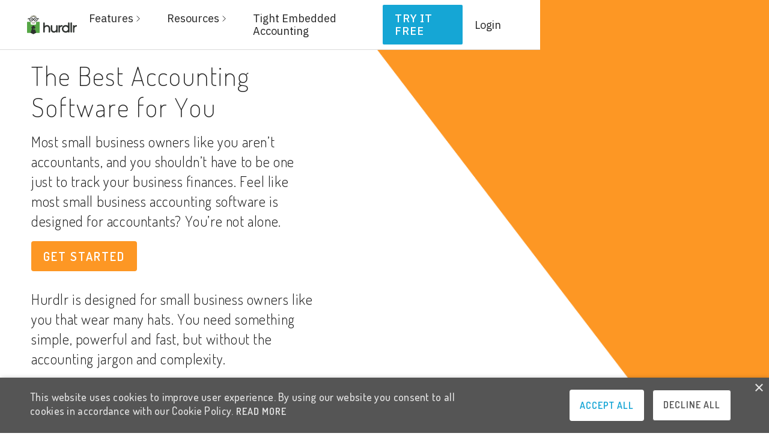

--- FILE ---
content_type: text/html
request_url: https://www.hurdlr.com/?utm_source=affiliate&utm_medium=theGigEconomyPodcast&affiliate_name=theGigEconomyPodcast
body_size: 8492
content:
<!DOCTYPE html><!-- Last Published: Mon Oct 13 2025 14:59:29 GMT+0000 (Coordinated Universal Time) --><html data-wf-domain="www.hurdlr.com" data-wf-page="67a38948cb45a4486e405d3a" data-wf-site="59a6e87e38c73b0001ee52f6"><head><meta charset="utf-8"/><title>Automatic Business Expense &amp; Mileage Tracker for Freelancers</title><meta content="Hurdlr automatically tracks all of your mileage, expenses, income streams, and tax deductions in real-time. On average, freelancers and small business owners find over $5,600 in tax deductions." name="description"/><meta content="Automatic Business Expense &amp; Mileage Tracker for Freelancers" property="og:title"/><meta content="Hurdlr automatically tracks all of your mileage, expenses, income streams, and tax deductions in real-time. On average, freelancers and small business owners find over $5,600 in tax deductions." property="og:description"/><meta content="https://cdn.prod.website-files.com/59a6e87e38c73b0001ee52f6/5e680f0f0bdde23457d9df44_OGimage.png" property="og:image"/><meta content="Automatic Business Expense &amp; Mileage Tracker for Freelancers" property="twitter:title"/><meta content="Hurdlr automatically tracks all of your mileage, expenses, income streams, and tax deductions in real-time. On average, freelancers and small business owners find over $5,600 in tax deductions." property="twitter:description"/><meta content="https://cdn.prod.website-files.com/59a6e87e38c73b0001ee52f6/5e680f0f0bdde23457d9df44_OGimage.png" property="twitter:image"/><meta property="og:type" content="website"/><meta content="summary_large_image" name="twitter:card"/><meta content="width=device-width, initial-scale=1" name="viewport"/><meta content="noindex" name="robots"/><link href="https://cdn.prod.website-files.com/59a6e87e38c73b0001ee52f6/css/hurdlr-website.webflow.shared.4627b526a.min.css" rel="stylesheet" type="text/css"/><link href="https://fonts.googleapis.com" rel="preconnect"/><link href="https://fonts.gstatic.com" rel="preconnect" crossorigin="anonymous"/><script src="https://ajax.googleapis.com/ajax/libs/webfont/1.6.26/webfont.js" type="text/javascript"></script><script type="text/javascript">WebFont.load({  google: {    families: ["IBM Plex Sans:100,200,300,regular,500,600","IBM Plex Mono:100,200,300,regular,500"]  }});</script><script type="text/javascript">!function(o,c){var n=c.documentElement,t=" w-mod-";n.className+=t+"js",("ontouchstart"in o||o.DocumentTouch&&c instanceof DocumentTouch)&&(n.className+=t+"touch")}(window,document);</script><link href="https://cdn.prod.website-files.com/59a6e87e38c73b0001ee52f6/5c93a1a638d30d5af83d1d1f_favicon%2031.png" rel="shortcut icon" type="image/x-icon"/><link href="https://cdn.prod.website-files.com/59a6e87e38c73b0001ee52f6/5c93a1aa38d30d15713d1d2f_favicon%20256.png" rel="apple-touch-icon"/><link href="https://www.hurdlr.com" rel="canonical"/><meta name=“facebook-domain-verification” content=“nino8m82ass3qxgbplobb3rrzibkam” />
<!-- Google Tag Manager -->
<script>(function(w,d,s,l,i){w[l]=w[l]||[];w[l].push({'gtm.start':
new Date().getTime(),event:'gtm.js'});var f=d.getElementsByTagName(s)[0],
j=d.createElement(s),dl=l!='dataLayer'?'&l='+l:'';j.async=true;j.src=
'https://www.googletagmanager.com/gtm.js?id='+i+dl;f.parentNode.insertBefore(j,f);
})(window,document,'script','dataLayer','GTM-WBCK3FK');</script>
<!-- End Google Tag Manager -->
<link rel="icon" href="https://d2lg1vtc35c52u.cloudfront.net/marketingSite/hurdlr/favicon.ico">
<style>
  .w-slider-dot {
    background-color: #227115;
    margin: 0 10px;
    width: 10px;
    height: 10px;
  }
  
  .w-slider-nav-invert>div.w-active {
    background-color: #227115;
    margin: 0 10px;
    width: 10px;
    height: 10px;
  }
  
</style>  
<script async src="https://ajax.googleapis.com/ajax/libs/jquery/2.2.0/jquery.min.js" type="text/javascript"></script>
<script>
  
var getUrlParameter = function getUrlParameter(sParam) {
  var sPageURL = decodeURIComponent(window.location.search.substring(1)),
      sURLVariables = sPageURL.split('&'),
      sParameterName,
      i;

  for (i = 0; i < sURLVariables.length; i++) {
    sParameterName = sURLVariables[i].split('=');

    if (sParameterName[0] === sParam) {
      return sParameterName[1] === undefined ? true : sParameterName[1];
    }
  }
};
  
window.addEventListener('CookieScriptAcceptAll', function() { 
    window.hasRejectedCookies = false;
});
  
window.addEventListener('CookieScriptReject', function() { 
    window.hasRejectedCookies = true;
});
</script><script type="application/ld+json">
{
  "@context": "https://schema.org",
  "@graph": [
    {
      "@type": "Organization",
      "@id": "https://www.hurdlr.com/#organization",
      "name": "Hurdlr",
      "url": "https://www.hurdlr.com",
      "logo": "https://cdn.prod.website-files.com/59a6e87e38c73b0001ee52f6/59a6ec66145d0f0001042344_hurdlr-logo.svg",
      "description": "Hurdlr is an automatic business expense, mileage, and tax tracker app built for freelancers and small business owners.",
      "sameAs": [
        "https://www.facebook.com/hurdlr"
      ],
      "contactPoint": {
        "@type": "ContactPoint",
        "contactType": "customer support",
        "email": "support@hurdlr.com",
        "url": "https://university.hurdlr.com"
      }
    },
    {
      "@type": "SoftwareApplication",
      "@id": "https://www.hurdlr.com/#app",
      "name": "Hurdlr",
      "operatingSystem": "iOS, Android, Web",
      "applicationCategory": "FinanceApplication",
      "aggregateRating": {
        "@type": "AggregateRating",
        "ratingValue": "4.7",
        "ratingCount": "20000"
      },
      "publisher": {
        "@id": "https://www.hurdlr.com/#organization"
      },
      "url": "https://www.hurdlr.com"
    }
  ]
}
</script>
<script>
  window.location.href = "/accounting";
</script></head><body class="new-body"><div data-animation="default" data-collapse="medium" data-duration="400" data-easing="ease" data-easing2="ease" role="banner" class="g-nav w-nav"><div class="g-nav_container"><a href="/" aria-current="page" class="g-nav_logo-link w-nav-brand w--current"><img width="92" loading="eager" alt="" src="https://cdn.prod.website-files.com/59a6e87e38c73b0001ee52f6/59a6ec66145d0f0001042344_hurdlr-logo.svg" class="g-nav_logo"/><img width="92" loading="eager" alt="" src="https://cdn.prod.website-files.com/59a6e87e38c73b0001ee52f6/59ab06071c303d0001fcfb9a_hurdlr_logo_mobile.svg" class="g-nav_logo cc-mobile"/></a><nav role="navigation" class="g-nav_menu w-nav-menu"><div class="g-nav_menu-wrapper"><div data-hover="true" data-delay="0" class="g-nav_dropdown w-dropdown"><div class="g-nav_dropdown-toggle w-dropdown-toggle"><div>Features</div><div class="g-nav_dropdown-icon w-embed"><svg width="16" height="16" viewBox="0 0 16 16" fill="none" xmlns="http://www.w3.org/2000/svg">
<path d="M5.75 12.5L10.25 8L5.75 3.5" stroke="currentColor"/>
</svg></div></div><nav class="g-nav_dropdown-menu w-dropdown-list"><a href="/mileage-tracker" class="g-nav_dropdown-link w-inline-block"><img width="100.5" loading="lazy" alt="" src="https://cdn.prod.website-files.com/59a6e87e38c73b0001ee52f6/621807e6c072825a69a32a25_blog.svg" class="g-nav_dropdown-link_icon"/><div class="g-nav_dropdown-link_label">Mileage Tacker</div></a><a href="/expense-tracker" class="g-nav_dropdown-link w-inline-block"><img width="100.5" loading="lazy" alt="" src="https://cdn.prod.website-files.com/59a6e87e38c73b0001ee52f6/660f67c405aaedb476c4e2ee_ExpenseAPI.png" class="g-nav_dropdown-link_icon"/><div class="g-nav_dropdown-link_label">Expense Tracker</div></a><a href="/self-employed-taxes" class="g-nav_dropdown-link w-inline-block"><img width="100.5" sizes="100vw" alt="" src="https://cdn.prod.website-files.com/59a6e87e38c73b0001ee52f6/65f8c12f5a556450d855a100_taxGuide.png" loading="lazy" srcset="https://cdn.prod.website-files.com/59a6e87e38c73b0001ee52f6/65f8c12f5a556450d855a100_taxGuide-p-500.png 500w, https://cdn.prod.website-files.com/59a6e87e38c73b0001ee52f6/65f8c12f5a556450d855a100_taxGuide-p-800.png 800w, https://cdn.prod.website-files.com/59a6e87e38c73b0001ee52f6/65f8c12f5a556450d855a100_taxGuide-p-1080.png 1080w, https://cdn.prod.website-files.com/59a6e87e38c73b0001ee52f6/65f8c12f5a556450d855a100_taxGuide.png 1125w" class="g-nav_dropdown-link_icon"/><div class="g-nav_dropdown-link_label">Self-Employed Taxes</div></a><a href="/invoicing" class="g-nav_dropdown-link w-inline-block"><img width="100.5" loading="lazy" alt="" src="https://cdn.prod.website-files.com/59a6e87e38c73b0001ee52f6/65f48e999bca9e79446b279f_accounting.svg" class="g-nav_dropdown-link_icon"/><div class="g-nav_dropdown-link_label">Invoicing</div></a><a href="/accounting" class="g-nav_dropdown-link w-inline-block"><img width="100.5" sizes="100vw" alt="" src="https://cdn.prod.website-files.com/59a6e87e38c73b0001ee52f6/621811123379711914541396_incomeIcon.png" loading="lazy" srcset="https://cdn.prod.website-files.com/59a6e87e38c73b0001ee52f6/621811123379711914541396_incomeIcon-p-500.png 500w, https://cdn.prod.website-files.com/59a6e87e38c73b0001ee52f6/621811123379711914541396_incomeIcon.png 750w" class="g-nav_dropdown-link_icon"/><div class="g-nav_dropdown-link_label">Accounting</div></a></nav></div><div data-hover="true" data-delay="0" class="g-nav_dropdown w-dropdown"><div class="g-nav_dropdown-toggle w-dropdown-toggle"><div>Resources</div><div class="g-nav_dropdown-icon w-embed"><svg width="16" height="16" viewBox="0 0 16 16" fill="none" xmlns="http://www.w3.org/2000/svg">
<path d="M5.75 12.5L10.25 8L5.75 3.5" stroke="currentColor"/>
</svg></div></div><nav class="g-nav_dropdown-menu w-dropdown-list"><a href="https://university.hurdlr.com/" class="g-nav_dropdown-link w-inline-block"><img width="100.5" loading="lazy" alt="" src="https://cdn.prod.website-files.com/59a6e87e38c73b0001ee52f6/621807e6c07282c11aa32a23_help.svg" class="g-nav_dropdown-link_icon"/><div class="g-nav_dropdown-link_label">Help Center</div></a><a href="/freelancer-blog" class="g-nav_dropdown-link w-inline-block"><img width="100.5" loading="lazy" alt="" src="https://cdn.prod.website-files.com/59a6e87e38c73b0001ee52f6/621807e6c072825a69a32a25_blog.svg" class="g-nav_dropdown-link_icon"/><div class="g-nav_dropdown-link_label">Blog</div></a><a href="/guides/self-employed-tax-guide-2022" class="g-nav_dropdown-link w-inline-block"><img width="100.5" sizes="100vw" alt="" src="https://cdn.prod.website-files.com/59a6e87e38c73b0001ee52f6/65f8c12f5a556450d855a100_taxGuide.png" loading="lazy" srcset="https://cdn.prod.website-files.com/59a6e87e38c73b0001ee52f6/65f8c12f5a556450d855a100_taxGuide-p-500.png 500w, https://cdn.prod.website-files.com/59a6e87e38c73b0001ee52f6/65f8c12f5a556450d855a100_taxGuide-p-800.png 800w, https://cdn.prod.website-files.com/59a6e87e38c73b0001ee52f6/65f8c12f5a556450d855a100_taxGuide-p-1080.png 1080w, https://cdn.prod.website-files.com/59a6e87e38c73b0001ee52f6/65f8c12f5a556450d855a100_taxGuide.png 1125w" class="g-nav_dropdown-link_icon"/><div class="g-nav_dropdown-link_label">Tax Guide</div></a><a href="https://www.hurdlr.com/blog/freelancer-income-tax-calculator" class="g-nav_dropdown-link w-inline-block"><img width="100.5" loading="lazy" alt="" src="https://cdn.prod.website-files.com/59a6e87e38c73b0001ee52f6/67a5610593d9237296b680b1_calculator-icon.avif" class="g-nav_dropdown-link_icon"/><div class="g-nav_dropdown-link_label">Tax Calculator</div></a><a href="/deductions" class="g-nav_dropdown-link w-inline-block"><img width="100.5" sizes="100vw" alt="" src="https://cdn.prod.website-files.com/59a6e87e38c73b0001ee52f6/66106b22a5bcede0e8719f85_apiIcon.png" loading="lazy" srcset="https://cdn.prod.website-files.com/59a6e87e38c73b0001ee52f6/66106b22a5bcede0e8719f85_apiIcon-p-500.png 500w, https://cdn.prod.website-files.com/59a6e87e38c73b0001ee52f6/66106b22a5bcede0e8719f85_apiIcon.png 760w" class="g-nav_dropdown-link_icon"/><div class="g-nav_dropdown-link_label">Tax Deductions</div></a></nav></div><a href="https://www.tight.com" class="g-nav_nav-link w-nav-link">Tight Embedded Accounting</a></div><div class="g-nav_menu-wrapper cc-cta-wrapper"><a href="https://web.hurdlr.com/signup/selectBusiness?utm_source=hurdlr&amp;utm_medium=site&amp;utm_campaign=desktop&amp;utm_content=tryitfree" class="g-nav_nav-link cc-button w-nav-link">Try it free</a><a href="https://web.hurdlr.com/login?utm_source=hurdlr&amp;utm_medium=site&amp;utm_campaign=desktop&amp;utm_content=login" class="g-nav_nav-link cc-login w-nav-link">Login</a></div></nav><div class="g-nav_mobile-btn-wrapper"><a href="https://web.hurdlr.com/signup/selectBusiness?utm_source=hurdlr&amp;utm_medium=site&amp;utm_campaign=desktop&amp;utm_content=tryitfree" class="g-nav_mobile-button w-button">Try it free</a></div><div class="g-nav_menu-button w-nav-button"><div data-is-ix2-target="1" class="g-nav_menu-lottie" data-w-id="1c130658-38ab-428c-fc2d-afaca226ff8e" data-animation-type="lottie" data-src="https://cdn.prod.website-files.com/59a6e87e38c73b0001ee52f6/67a516b54e689369777a8338_nav.json" data-loop="0" data-direction="1" data-autoplay="0" data-renderer="svg" data-default-duration="0" data-duration="1.5"></div></div></div></div><div class="page-wrapper"><section class="new-section cc-hero-home"><img src="https://cdn.prod.website-files.com/59a6e87e38c73b0001ee52f6/621807e6c072827a14a329ea_wu_illustration_71.avif" loading="lazy" alt="" class="home-hero-img"/><div class="new-container cc-hero-home"><div class="grid cc-align-vertically"><div class="cc-align-v-center"><h1 class="new-h1">Automatic Business Expense &amp; Mileage Tracker for Freelancers</h1><div class="u-w-80"><p class="new-paragraph">Hurdlr automatically tracks all of your mileage, expenses, income streams, and tax deductions in real-time. On average, freelancers and small business owners find over $5,600 in tax deductions.</p></div><a data-gatrack="getAppClicked,primary" data-redirect-url="https://web.hurdlr.com/signup?utm_source=hurdlr&amp;utm_medium=home&amp;utm_campaign=desktop&amp;utm_content=getStarted" href="https://web.hurdlr.com/signup?utm_source=hurdlr&amp;utm_medium=home&amp;utm_campaign=desktop&amp;utm_content=getStarted" class="new-button w-button">Get Started</a></div><div id="w-node-a393694c-6d58-051a-7eb8-c17755743d4b-6e405d3a" class="home-hero_img-wrapper"><img width="300" loading="lazy" alt="" src="https://cdn.prod.website-files.com/59a6e87e38c73b0001ee52f6/5e17739124655314e97f43f0_taxcalc%20iphonex.avif" class="home-hero_imain-img"/></div></div></div></section><div class="new-vanity-bar cc-absolute-bottom"><div class="new-container"><div class="grid cc-vanity-home"><div class="new-vanity-item"><h4 class="vanity-stat">$8B+</h4><div class="vanity-stat_label">FINANCES TRACKED</div></div><div class="new-vanity-item"><h4 class="vanity-stat cc-orange">$300M+</h4><div class="vanity-stat_label">TAXES SAVED</div></div><div class="new-vanity-item"><h4 class="vanity-stat">4.7</h4><div class="vanity-stat_label">AVERAGE APP STORE RATING</div></div></div></div></div><section class="new-section cc-hurdlr-premium"><div class="new-container"><h5 class="heading-285 green">Hurdlr Premium</h5><h2 class="heading-287">The best in business expense and mileage tracking, designed to save you money.<em class="italic-text-2"></em></h2><div class="grid cc-hurdlr-type"><div><div class="home-hero-img_wrapper"><img width="42" loading="lazy" alt="" src="https://cdn.prod.website-files.com/59a6e87e38c73b0001ee52f6/5e2635951e98ce318ad7349d_speed%20tag.avif" class="hurdlr-type_img"/></div></div><div class="flex-align-bottom"><div class="hurdlr-premium_wrapper"><div class="hurdlr-premium_item"><img width="100.5" loading="lazy" alt="" src="https://cdn.prod.website-files.com/59a6e87e38c73b0001ee52f6/621807e6c072824b8ea32a15_expenseMain.svg" class="hurdlr-premium_icon"/><div><h4 class="hurdlr-premium_heading">Expenses</h4><p class="hurdlr-premium_subheading">Capture your business expenses and receipts, claim every deduction</p></div></div><div class="hurdlr-premium_item"><img width="40" loading="lazy" alt="" src="https://cdn.prod.website-files.com/59a6e87e38c73b0001ee52f6/621807e6c07282028ca32a16_mileageMain.svg" class="hurdlr-premium_icon"/><div><h4 class="hurdlr-premium_heading">Mileage</h4><p class="hurdlr-premium_subheading">Never miss a trip with automatic tracking, maximize your deductions</p></div></div><div class="hurdlr-premium_item"><img width="40" loading="lazy" alt="" src="https://cdn.prod.website-files.com/59a6e87e38c73b0001ee52f6/621807e6c072824930a32a17_taxesMain.svg" class="hurdlr-premium_icon"/><div><h4 class="hurdlr-premium_heading">Taxes</h4><p class="hurdlr-premium_subheading">Know the taxes you owe and when to pay, with live tax estimates and reminders</p></div></div></div><a data-gatrack="getAppClicked,primary" data-redirect-rule="https://web.hurdlr.com/signup?utm_source=hurdlr&amp;utm_medium=home&amp;utm_campaign=desktop&amp;utm_content=getStarted" href="https://web.hurdlr.com/signup?utm_source=hurdlr&amp;utm_medium=home&amp;utm_campaign=desktop&amp;utm_content=getStarted" class="new-button w-button">Get Started</a></div></div></div><img src="https://cdn.prod.website-files.com/59a6e87e38c73b0001ee52f6/621807e6c0728221eda329f1_whiteBG.avif" loading="lazy" sizes="(max-width: 1441px) 100vw, 1441px" height="Auto" alt="" srcset="https://cdn.prod.website-files.com/59a6e87e38c73b0001ee52f6/621807e6c0728221eda329f1_whiteBG-p-500.avif 500w, https://cdn.prod.website-files.com/59a6e87e38c73b0001ee52f6/621807e6c0728221eda329f1_whiteBG.avif 1441w" class="home-hero-img"/></section><section class="new-section cc-hurdlr-premium"><div class="new-container"><h5 class="heading-285 orange">Hurdlr Pro</h5><h2 class="heading-287">A holistic solution designed to save professionals and owners their valuable time.</h2><div class="grid cc-hurdlr-type"><div id="w-node-f42ecac9-7347-5a21-e316-0ccc0dcb1a0f-6e405d3a" class="flex-align-bottom"><div class="hurdlr-premium_wrapper"><div class="hurdlr-premium_item"><img width="40" loading="lazy" alt="" src="https://cdn.prod.website-files.com/59a6e87e38c73b0001ee52f6/621807e6c072825d5ca32a18_invoicesMain.svg" class="hurdlr-premium_icon"/><div><h4 class="hurdlr-premium_heading">Invoicing</h4><p class="hurdlr-premium_subheading cc-width-auto">Easy and complete, for owners who need power and speed, with credit card payments, collections and bank reconciliation</p></div></div><div class="hurdlr-premium_item"><img width="40" loading="lazy" alt="" src="https://cdn.prod.website-files.com/59a6e87e38c73b0001ee52f6/621807e6c072820d8ca32a19_accountingMain.svg" class="hurdlr-premium_icon"/><div><h4 class="hurdlr-premium_heading">Accounting</h4><p class="hurdlr-premium_subheading cc-width-auto">Designed for owners and their bookkeepers, simple, powerful and fast, without the accounting jargon and complexity</p></div></div><div class="hurdlr-premium_item"><img width="40" loading="lazy" alt="" src="https://cdn.prod.website-files.com/59a6e87e38c73b0001ee52f6/621807e6c07282cf67a32a1a_reportsMain.svg" class="hurdlr-premium_icon"/><div><h4 class="hurdlr-premium_heading">Core Financial Reports</h4><p class="hurdlr-premium_subheading cc-width-auto">Easy-to-understand Income Statement (P&amp;L), Balance Sheet, Trial Balance and other key financial statements</p></div></div></div><a data-gatrack="getAppClicked,primary" data-redirect-rule="https://web.hurdlr.com/signup?utm_source=hurdlr&amp;utm_medium=home&amp;utm_campaign=desktop&amp;utm_content=getStarted" href="https://web.hurdlr.com/signup?utm_source=hurdlr&amp;utm_medium=home&amp;utm_campaign=desktop&amp;utm_content=getStarted" class="new-button w-button">Get Started</a></div><div id="w-node-f42ecac9-7347-5a21-e316-0ccc0dcb1a0c-6e405d3a"><div class="home-hero-img_wrapper"><img width="42" sizes="42px" alt="" src="https://cdn.prod.website-files.com/59a6e87e38c73b0001ee52f6/5e822abef151053b030d4edb_01%20-%20hero%20image.avif" loading="lazy" srcset="https://cdn.prod.website-files.com/59a6e87e38c73b0001ee52f6/5e822abef151053b030d4edb_01%20-%20hero%20image-p-500.avif 500w, https://cdn.prod.website-files.com/59a6e87e38c73b0001ee52f6/5e822abef151053b030d4edb_01%20-%20hero%20image-p-800.avif 800w, https://cdn.prod.website-files.com/59a6e87e38c73b0001ee52f6/5e822abef151053b030d4edb_01%20-%20hero%20image-p-1080.avif 1080w, https://cdn.prod.website-files.com/59a6e87e38c73b0001ee52f6/5e822abef151053b030d4edb_01%20-%20hero%20image.avif 1906w" class="hurdlr-type_img cc-ui"/></div></div></div></div><img src="https://cdn.prod.website-files.com/59a6e87e38c73b0001ee52f6/621807e6c072825880a32a00_grayBG.avif" loading="lazy" alt="" height="Auto" class="home-hero-img"/></section><section class="new_hurdlr-footer"><div class="new-container"><div class="footer-grid"><div id="w-node-_1110834b-065e-4acb-210d-180d00360cfe-00360cfb" class="new-footer_col"><img width="150" sizes="(max-width: 479px) 100vw, 150px" alt="" src="https://cdn.prod.website-files.com/59a6e87e38c73b0001ee52f6/59ad71e3052e560001d67b9f_press-logo-hi-res.png" loading="lazy" srcset="https://cdn.prod.website-files.com/59a6e87e38c73b0001ee52f6/59ad71e3052e560001d67b9f_press-logo-hi-res-p-500.png 500w, https://cdn.prod.website-files.com/59a6e87e38c73b0001ee52f6/59ad71e3052e560001d67b9f_press-logo-hi-res-p-800.png 800w, https://cdn.prod.website-files.com/59a6e87e38c73b0001ee52f6/59ad71e3052e560001d67b9f_press-logo-hi-res-p-1080.png 1080w, https://cdn.prod.website-files.com/59a6e87e38c73b0001ee52f6/59ad71e3052e560001d67b9f_press-logo-hi-res-p-1600.png 1600w, https://cdn.prod.website-files.com/59a6e87e38c73b0001ee52f6/59ad71e3052e560001d67b9f_press-logo-hi-res-p-2000.png 2000w, https://cdn.prod.website-files.com/59a6e87e38c73b0001ee52f6/59ad71e3052e560001d67b9f_press-logo-hi-res-p-2600.png 2600w, https://cdn.prod.website-files.com/59a6e87e38c73b0001ee52f6/59ad71e3052e560001d67b9f_press-logo-hi-res-p-3200.png 3200w, https://cdn.prod.website-files.com/59a6e87e38c73b0001ee52f6/59ad71e3052e560001d67b9f_press-logo-hi-res.png 3999w"/><div class="new-footer_copyright">© 2025 Hurdlr, Inc.</div></div><div id="w-node-_1110834b-065e-4acb-210d-180d00360d02-00360cfb" class="new-footer_col"><div class="new-footer_link-heading">Features</div><a href="/mileage-tracker" class="new-footer_link-item">Mileage Tracker</a><a href="/expense-tracker" class="new-footer_link-item">Expense Tracker</a><a href="/self-employed-taxes" class="new-footer_link-item">Self-Employed Taxes</a><a href="/invoicing" class="new-footer_link-item">Invoicing</a><a href="/accounting" class="new-footer_link-item">Accounting</a></div><div id="w-node-_1110834b-065e-4acb-210d-180d00360d0f-00360cfb" class="new-footer_col"><div class="new-footer_link-heading">Resources</div><a href="https://university.hurdlr.com/" class="new-footer_link-item">Help Center</a><a href="/freelancer-blog" class="new-footer_link-item">Blog</a><a href="/guides/self-employed-tax-guide-2022" class="new-footer_link-item">Tax Guide</a><a href="https://www.hurdlr.com/blog/freelancer-income-tax-calculator" class="new-footer_link-item">Tax Calculator</a><a href="/deductions" class="new-footer_link-item">Tax Deductions</a></div><div id="w-node-_1110834b-065e-4acb-210d-180d00360d1c-00360cfb" class="new-footer_col"><a href="https://web.hurdlr.com/signup/selectBusiness?utm_source=hurdlr&amp;utm_medium=site&amp;utm_campaign=desktop&amp;utm_content=tryitfree" class="new-button cc-blue w-button">Try It Free</a><a href="https://web.hurdlr.com/login?utm_source=hurdlr&amp;utm_medium=site&amp;utm_campaign=desktop&amp;utm_content=login" class="new-footer_link-heading cc-login">Login</a></div><div id="w-node-_1110834b-065e-4acb-210d-180d00360d21-00360cfb" class="new-footer_bottom-link-wrapper"><a href="/eula" class="new-footer_link-item cc-small">EULA</a><a href="/privacy" class="new-footer_link-item cc-small">Privacy Policy</a><a href="/terms" class="new-footer_link-item cc-small">Terms</a></div></div></div></section></div><div class="form-modal-2"><div class="form-block-7 w-form"><form id="wf-form-Email-Enterprise-Form" name="wf-form-Email-Enterprise-Form" data-name="Email Enterprise Form" method="get" class="form-7" data-wf-page-id="67a38948cb45a4486e405d3a" data-wf-element-id="76700e5e-bd1d-2d68-d407-d3a69f95c528"><div class="div-block-251"></div><h1 class="heading-283">Hurdlr Enterprise Solutions</h1><label for="Phone-No" class="field-label-7">Phone Number</label><input class="w-input" autofocus="true" maxlength="256" name="Phone-No-2" data-name="Phone No 2" placeholder="(123) 457-7890" type="tel" id="Phone-No-2" required=""/><label for="email" class="field-label-7">Email Address</label><input class="w-input" maxlength="256" name="email-2" data-name="Email 2" placeholder="Your email" type="email" id="email-2" required=""/><label for="Name" class="field-label-7">Name</label><input class="w-input" maxlength="256" name="Name-3" data-name="Name 3" placeholder="Your name" type="text" id="Name-3" required=""/><label for="Org-Name" class="field-label-7">Organization Name</label><input class="w-input" maxlength="256" name="Org-Name-2" data-name="Org Name 2" placeholder="Your organization name" type="text" id="Org-Name-2" required=""/><label for="How-many-people" class="field-label-8">How many people do you want to provide the Hurdlr app to -OR- how would you like to leverage Hurdlr’s API?</label><input class="text-field-8 w-input" maxlength="256" name="How-many-people-2" data-name="How Many People 2" placeholder="How many people do you want to provide the Hurdlr app to -OR- how would you like to leverage Hurdlr’s API?" type="text" id="How-many-people-2" required=""/><div class="w-form-formrecaptcha recaptcha-3 g-recaptcha g-recaptcha-error g-recaptcha-disabled g-recaptcha-invalid-key"></div><input type="submit" data-wait="Please wait..." class="submit-button-6 w-button" value="Submit"/></form><div class="success-message-5 w-form-done"><h4 class="heading-282">Hurdlr Enterprise Solutions</h4><div>Your submission has been received!</div></div><div class="w-form-fail"><div>Oops! Something went wrong while submitting the form.</div></div></div><div data-w-id="76700e5e-bd1d-2d68-d407-d3a69f95c545" class="close-modal-button-2"><img width="24" loading="lazy" alt="" src="https://cdn.prod.website-files.com/59a6e87e38c73b0001ee52f6/62180ad7db775658526033e8_closeIcon.png" class="image-292"/></div></div><script src="https://d3e54v103j8qbb.cloudfront.net/js/jquery-3.5.1.min.dc5e7f18c8.js?site=59a6e87e38c73b0001ee52f6" type="text/javascript" integrity="sha256-9/aliU8dGd2tb6OSsuzixeV4y/faTqgFtohetphbbj0=" crossorigin="anonymous"></script><script src="https://cdn.prod.website-files.com/59a6e87e38c73b0001ee52f6/js/webflow.schunk.57d5559d2f0cd9f8.js" type="text/javascript"></script><script src="https://cdn.prod.website-files.com/59a6e87e38c73b0001ee52f6/js/webflow.schunk.07e0c20f86f05e46.js" type="text/javascript"></script><script src="https://cdn.prod.website-files.com/59a6e87e38c73b0001ee52f6/js/webflow.b45eb449.80346cbb4e9c82c8.js" type="text/javascript"></script><!-- Google Tag Manager (noscript) -->
<noscript><iframe src="https://www.googletagmanager.com/ns.html?id=GTM-WBCK3FK"
height="0" width="0" style="display:none;visibility:hidden"></iframe></noscript>
<!-- End Google Tag Manager (noscript) -->

<!--Start Cookie Script-->
<script type="text/javascript" charset="UTF-8" src="https://d2lg1vtc35c52u.cloudfront.net/hurdlrWebsiteCookieScript.js"></script>
<!--End Cookie Script-->
<script>
var parseQueryString = function( queryString ) {
    var params = {}, queries, temp, i, l;
    // Split into key/value pairs
    queries = queryString.split("&");
    // Convert the array of strings into an object
    for ( i = 0, l = queries.length; i < l; i++ ) {
        temp = queries[i].split('=');
        params[temp[0]] = temp[1];
    }
    return params;
};

	

var params = parseQueryString(window.location.search.substring(1));
window._urlParams = params
var isTerms = (params.app === "true" && $(".eula-section").size() > 0); 
if (isTerms) {
	$(".navbar, .footer").remove();
    $(".eula-section").css("paddingTop", 20);
}

  
$('.show-features-btn').click(function() 
{ 
if ($(this).text() == "See All Features") 
{ 
$(this).text("Show Less Features"); 
} 
else 
{ 
$(this).text("See All Features"); 
}; 
});
  
$('.show-articles-blog-btn').click(function() 
{ 
if ($(this).text() == "Show More Articles") 
{ 
$(this).text("Show Less Articles"); 
} 
else 
{ 
$(this).text("Show More Articles"); 
}; 
});  
  
$('.use-cases-btn').click(function() 
{ 
if ($(this).text() == "+ read more") 
{ 
$(this).text("- read less"); 
} 
else 
{ 
$(this).text("+ read more"); 
}; 
});
  
$('.show-detail-btn').click(function() 
{ 
if ($(this).text() == "Show Detail") 
{ 
$(this).text("Hide Detail"); 
} 
else 
{ 
$(this).text("Show Detail"); 
}; 
});
  

</script>


<!-- Facebook Pixel Code -->
<script type="text/plain" data-cookiescript="accepted" data-cookiecategory="performance">
!function(f,b,e,v,n,t,s){if(f.fbq)return;n=f.fbq=function(){n.callMethod?
n.callMethod.apply(n,arguments):n.queue.push(arguments)};if(!f._fbq)f._fbq=n;
n.push=n;n.loaded=!0;n.version='2.0';n.queue=[];t=b.createElement(e);t.async=!0;
t.src=v;s=b.getElementsByTagName(e)[0];s.parentNode.insertBefore(t,s)}(window,
document,'script','//connect.facebook.net/en_US/fbevents.js');
fbq('init', '689220061201325');
fbq('track', "PageView");</script>
<noscript><img height="1" width="1" style="display:none"
src="https://www.facebook.com/tr?id=689220061201325&ev=PageView&noscript=1"
/></noscript>
<!-- End Facebook Pixel Code -->
<script>
function handleRedirect(url) {
  var utmSource = getUrlParameter('utm_source');
  var utmMedium = getUrlParameter('utm_medium');
  var utmCampaign = getUrlParameter('utm_campaign');
  var utmContent = getUrlParameter('utm_content');
  var affiliateName = getUrlParameter('affiliate_name');
  var tranId = getUrlParameter('tran_id');
  var bizType = getUrlParameter('bizType');
  var name = getUrlParameter('name');
  var newUrl = url.split("?")[0] + "?";

  if (utmSource) {
    newUrl = newUrl + "utm_source=" + utmSource +
      "&utm_medium=" + utmMedium +
      "&utm_campaign=" + utmCampaign +
      "&utm_content=" + utmContent + "&";
  }

  if (affiliateName) {
    newUrl += "affiliate_name=" + affiliateName + "&";
  }
  if (tranId) {
    newUrl += "tran_id=" + tranId + "&";
  }
  if (bizType) {
    newUrl += "bizType=" + bizType + "&";
  }
  if (name) {
    newUrl += "name=" + name + "&";
  }
  if (window.hasRejectedCookies) {
  	newUrl += "hasRejectedCookies=" + window.hasRejectedCookies;
  }

  if (utmSource || affiliateName || tranId || bizType || name || window.hasRejectedCookies) {
    window.location.href = newUrl;
  } else {
    window.location.href = url;
  }
}
$(document).ready(function() {
  $(document).on('click', '[data-redirect-url]', function(e) {
    var $link = $(this);
    var url = $link.data('redirect-url');
    handleRedirect(url)
  });
  $(document).on('click', '[data-blog-redirect-url]', function(e) {
    e.preventDefault();
    var $link = $(this);
    var url = $link.attr("href");
    handleRedirect(url)
  });
});
</script>
<script>
function getCookie(cname) {
  var name = cname + "=";
  var decodedCookie = decodeURIComponent(document.cookie);
  var ca = decodedCookie.split(';');
  for(var i = 0; i <ca.length; i++) {
    var c = ca[i];
    while (c.charAt(0) == ' ') {
      c = c.substring(1);
    }
    if (c.indexOf(name) == 0) {
      return c.substring(name.length, c.length);
    }
  }
  return "";
}

if (window.CookieScript && !window.CookieScript.instance) {
  window.CookieScript.init();
}
</script>
<script src="https://cdnjs.cloudflare.com/ajax/libs/lazysizes/4.1.4/lazysizes-umd.min.js" async></script><script src="https://cdn.prod.website-files.com/59a6e87e38c73b0001ee52f6%2F6470f5217e03b0faa8a404de%2F66f18fcafee12356c43c9749%2Fhs_trackcode_45021595-1.0.6.js" type="text/javascript"></script></body></html>

--- FILE ---
content_type: text/html
request_url: https://www.hurdlr.com/accounting
body_size: 12207
content:
<!DOCTYPE html><!-- Last Published: Mon Oct 13 2025 14:59:29 GMT+0000 (Coordinated Universal Time) --><html data-wf-domain="www.hurdlr.com" data-wf-page="5e7d00349f9494099aded419" data-wf-site="59a6e87e38c73b0001ee52f6"><head><meta charset="utf-8"/><title>Best Accounting Software for You | For Owners | Hurdlr</title><meta content="Hurdlr is the best accounting software option for business owners. Simple, powerful and fast, but without all the accounting complexity. Get started today." name="description"/><meta content="Best Accounting Software for You | For Owners | Hurdlr" property="og:title"/><meta content="Hurdlr is the best accounting software option for business owners. Simple, powerful and fast, but without all the accounting complexity. Get started today." property="og:description"/><meta content="https://cdn.prod.website-files.com/59a6e87e38c73b0001ee52f6/62212ac7c4767811c321a2a5_OGimage2022.png" property="og:image"/><meta content="Best Accounting Software for You | For Owners | Hurdlr" property="twitter:title"/><meta content="Hurdlr is the best accounting software option for business owners. Simple, powerful and fast, but without all the accounting complexity. Get started today." property="twitter:description"/><meta content="https://cdn.prod.website-files.com/59a6e87e38c73b0001ee52f6/62212ac7c4767811c321a2a5_OGimage2022.png" property="twitter:image"/><meta property="og:type" content="website"/><meta content="summary_large_image" name="twitter:card"/><meta content="width=device-width, initial-scale=1" name="viewport"/><link href="https://cdn.prod.website-files.com/59a6e87e38c73b0001ee52f6/css/hurdlr-website.webflow.shared.4627b526a.min.css" rel="stylesheet" type="text/css"/><link href="https://fonts.googleapis.com" rel="preconnect"/><link href="https://fonts.gstatic.com" rel="preconnect" crossorigin="anonymous"/><script src="https://ajax.googleapis.com/ajax/libs/webfont/1.6.26/webfont.js" type="text/javascript"></script><script type="text/javascript">WebFont.load({  google: {    families: ["IBM Plex Sans:100,200,300,regular,500,600","IBM Plex Mono:100,200,300,regular,500"]  }});</script><script type="text/javascript">!function(o,c){var n=c.documentElement,t=" w-mod-";n.className+=t+"js",("ontouchstart"in o||o.DocumentTouch&&c instanceof DocumentTouch)&&(n.className+=t+"touch")}(window,document);</script><link href="https://cdn.prod.website-files.com/59a6e87e38c73b0001ee52f6/5c93a1a638d30d5af83d1d1f_favicon%2031.png" rel="shortcut icon" type="image/x-icon"/><link href="https://cdn.prod.website-files.com/59a6e87e38c73b0001ee52f6/5c93a1aa38d30d15713d1d2f_favicon%20256.png" rel="apple-touch-icon"/><link href="https://www.hurdlr.com/accounting" rel="canonical"/><meta name=“facebook-domain-verification” content=“nino8m82ass3qxgbplobb3rrzibkam” />
<!-- Google Tag Manager -->
<script>(function(w,d,s,l,i){w[l]=w[l]||[];w[l].push({'gtm.start':
new Date().getTime(),event:'gtm.js'});var f=d.getElementsByTagName(s)[0],
j=d.createElement(s),dl=l!='dataLayer'?'&l='+l:'';j.async=true;j.src=
'https://www.googletagmanager.com/gtm.js?id='+i+dl;f.parentNode.insertBefore(j,f);
})(window,document,'script','dataLayer','GTM-WBCK3FK');</script>
<!-- End Google Tag Manager -->
<link rel="icon" href="https://d2lg1vtc35c52u.cloudfront.net/marketingSite/hurdlr/favicon.ico">
<style>
  .w-slider-dot {
    background-color: #227115;
    margin: 0 10px;
    width: 10px;
    height: 10px;
  }
  
  .w-slider-nav-invert>div.w-active {
    background-color: #227115;
    margin: 0 10px;
    width: 10px;
    height: 10px;
  }
  
</style>  
<script async src="https://ajax.googleapis.com/ajax/libs/jquery/2.2.0/jquery.min.js" type="text/javascript"></script>
<script>
  
var getUrlParameter = function getUrlParameter(sParam) {
  var sPageURL = decodeURIComponent(window.location.search.substring(1)),
      sURLVariables = sPageURL.split('&'),
      sParameterName,
      i;

  for (i = 0; i < sURLVariables.length; i++) {
    sParameterName = sURLVariables[i].split('=');

    if (sParameterName[0] === sParam) {
      return sParameterName[1] === undefined ? true : sParameterName[1];
    }
  }
};
  
window.addEventListener('CookieScriptAcceptAll', function() { 
    window.hasRejectedCookies = false;
});
  
window.addEventListener('CookieScriptReject', function() { 
    window.hasRejectedCookies = true;
});
</script><script type="application/ld+json">
{
  "@context" : "http://schema.org",
  "@type" : "Product",
  "name" : "Best Accounting Software for You ",
  "description" : "Hurdlr is the best accounting software option for business owners. Simple, powerful and fast, but without all the accounting complexity. Get started today.",
  "image" : [ "https://cdn.prod.website-files.com/59a6e87e38c73b0001ee52f6/5c096c686e75a03447463f63_ExpenseDash%20Site%203D.png", "https://cdn.prod.website-files.com/59a6e87e38c73b0001ee52f6/5ce810af5d5c605eb6de8d6b_food%20truck%20man%20for%20site.png" ],
  "url" : "https://www.hurdlr.com/accounting",
  "brand" : {
    "@type" : "Brand",
    "name" : "Hurdlr",
    "logo" : "https://cdn.prod.website-files.com/59a6e87e38c73b0001ee52f6/59a6ec66145d0f0001042344_hurdlr-logo.svg"
  },
  "offers" : {
    "@type" : "Offer",
    "price" : "4.99",
    "priceCurrency": "USD"
    },
   "aggregateRating" : {
    "@type" : "AggregateRating",
    "ratingValue" : "4.7",
    "bestRating" : "5",
    "worstRating" : "1",
    "ratingCount" : 12793
    },
  "review" : {
    "@type" : "Review",
    "author" : {
      "@type" : "Person",
      "name" : "Nick P."
    },
    "reviewBody" : "It’s really easy to link accounts and to show profit/expenses. Auto tagging is a great feature to help repeated transactions! Great job!"
  }
}
</script></head><body class="body-5"><div data-animation="default" data-collapse="medium" data-duration="400" data-easing="ease" data-easing2="ease" role="banner" class="g-nav w-nav"><div class="g-nav_container"><a href="/" class="g-nav_logo-link w-nav-brand"><img width="92" loading="eager" alt="" src="https://cdn.prod.website-files.com/59a6e87e38c73b0001ee52f6/59a6ec66145d0f0001042344_hurdlr-logo.svg" class="g-nav_logo"/><img width="92" loading="eager" alt="" src="https://cdn.prod.website-files.com/59a6e87e38c73b0001ee52f6/59ab06071c303d0001fcfb9a_hurdlr_logo_mobile.svg" class="g-nav_logo cc-mobile"/></a><nav role="navigation" class="g-nav_menu w-nav-menu"><div class="g-nav_menu-wrapper"><div data-hover="true" data-delay="0" class="g-nav_dropdown w-dropdown"><div class="g-nav_dropdown-toggle w-dropdown-toggle"><div>Features</div><div class="g-nav_dropdown-icon w-embed"><svg width="16" height="16" viewBox="0 0 16 16" fill="none" xmlns="http://www.w3.org/2000/svg">
<path d="M5.75 12.5L10.25 8L5.75 3.5" stroke="currentColor"/>
</svg></div></div><nav class="g-nav_dropdown-menu w-dropdown-list"><a href="/mileage-tracker" class="g-nav_dropdown-link w-inline-block"><img width="100.5" loading="lazy" alt="" src="https://cdn.prod.website-files.com/59a6e87e38c73b0001ee52f6/621807e6c072825a69a32a25_blog.svg" class="g-nav_dropdown-link_icon"/><div class="g-nav_dropdown-link_label">Mileage Tacker</div></a><a href="/expense-tracker" class="g-nav_dropdown-link w-inline-block"><img width="100.5" loading="lazy" alt="" src="https://cdn.prod.website-files.com/59a6e87e38c73b0001ee52f6/660f67c405aaedb476c4e2ee_ExpenseAPI.png" class="g-nav_dropdown-link_icon"/><div class="g-nav_dropdown-link_label">Expense Tracker</div></a><a href="/self-employed-taxes" class="g-nav_dropdown-link w-inline-block"><img width="100.5" sizes="100vw" alt="" src="https://cdn.prod.website-files.com/59a6e87e38c73b0001ee52f6/65f8c12f5a556450d855a100_taxGuide.png" loading="lazy" srcset="https://cdn.prod.website-files.com/59a6e87e38c73b0001ee52f6/65f8c12f5a556450d855a100_taxGuide-p-500.png 500w, https://cdn.prod.website-files.com/59a6e87e38c73b0001ee52f6/65f8c12f5a556450d855a100_taxGuide-p-800.png 800w, https://cdn.prod.website-files.com/59a6e87e38c73b0001ee52f6/65f8c12f5a556450d855a100_taxGuide-p-1080.png 1080w, https://cdn.prod.website-files.com/59a6e87e38c73b0001ee52f6/65f8c12f5a556450d855a100_taxGuide.png 1125w" class="g-nav_dropdown-link_icon"/><div class="g-nav_dropdown-link_label">Self-Employed Taxes</div></a><a href="/invoicing" class="g-nav_dropdown-link w-inline-block"><img width="100.5" loading="lazy" alt="" src="https://cdn.prod.website-files.com/59a6e87e38c73b0001ee52f6/65f48e999bca9e79446b279f_accounting.svg" class="g-nav_dropdown-link_icon"/><div class="g-nav_dropdown-link_label">Invoicing</div></a><a href="/accounting" aria-current="page" class="g-nav_dropdown-link w-inline-block w--current"><img width="100.5" sizes="100vw" alt="" src="https://cdn.prod.website-files.com/59a6e87e38c73b0001ee52f6/621811123379711914541396_incomeIcon.png" loading="lazy" srcset="https://cdn.prod.website-files.com/59a6e87e38c73b0001ee52f6/621811123379711914541396_incomeIcon-p-500.png 500w, https://cdn.prod.website-files.com/59a6e87e38c73b0001ee52f6/621811123379711914541396_incomeIcon.png 750w" class="g-nav_dropdown-link_icon"/><div class="g-nav_dropdown-link_label">Accounting</div></a></nav></div><div data-hover="true" data-delay="0" class="g-nav_dropdown w-dropdown"><div class="g-nav_dropdown-toggle w-dropdown-toggle"><div>Resources</div><div class="g-nav_dropdown-icon w-embed"><svg width="16" height="16" viewBox="0 0 16 16" fill="none" xmlns="http://www.w3.org/2000/svg">
<path d="M5.75 12.5L10.25 8L5.75 3.5" stroke="currentColor"/>
</svg></div></div><nav class="g-nav_dropdown-menu w-dropdown-list"><a href="https://university.hurdlr.com/" class="g-nav_dropdown-link w-inline-block"><img width="100.5" loading="lazy" alt="" src="https://cdn.prod.website-files.com/59a6e87e38c73b0001ee52f6/621807e6c07282c11aa32a23_help.svg" class="g-nav_dropdown-link_icon"/><div class="g-nav_dropdown-link_label">Help Center</div></a><a href="/freelancer-blog" class="g-nav_dropdown-link w-inline-block"><img width="100.5" loading="lazy" alt="" src="https://cdn.prod.website-files.com/59a6e87e38c73b0001ee52f6/621807e6c072825a69a32a25_blog.svg" class="g-nav_dropdown-link_icon"/><div class="g-nav_dropdown-link_label">Blog</div></a><a href="/guides/self-employed-tax-guide-2022" class="g-nav_dropdown-link w-inline-block"><img width="100.5" sizes="100vw" alt="" src="https://cdn.prod.website-files.com/59a6e87e38c73b0001ee52f6/65f8c12f5a556450d855a100_taxGuide.png" loading="lazy" srcset="https://cdn.prod.website-files.com/59a6e87e38c73b0001ee52f6/65f8c12f5a556450d855a100_taxGuide-p-500.png 500w, https://cdn.prod.website-files.com/59a6e87e38c73b0001ee52f6/65f8c12f5a556450d855a100_taxGuide-p-800.png 800w, https://cdn.prod.website-files.com/59a6e87e38c73b0001ee52f6/65f8c12f5a556450d855a100_taxGuide-p-1080.png 1080w, https://cdn.prod.website-files.com/59a6e87e38c73b0001ee52f6/65f8c12f5a556450d855a100_taxGuide.png 1125w" class="g-nav_dropdown-link_icon"/><div class="g-nav_dropdown-link_label">Tax Guide</div></a><a href="https://www.hurdlr.com/blog/freelancer-income-tax-calculator" class="g-nav_dropdown-link w-inline-block"><img width="100.5" loading="lazy" alt="" src="https://cdn.prod.website-files.com/59a6e87e38c73b0001ee52f6/67a5610593d9237296b680b1_calculator-icon.avif" class="g-nav_dropdown-link_icon"/><div class="g-nav_dropdown-link_label">Tax Calculator</div></a><a href="/deductions" class="g-nav_dropdown-link w-inline-block"><img width="100.5" sizes="100vw" alt="" src="https://cdn.prod.website-files.com/59a6e87e38c73b0001ee52f6/66106b22a5bcede0e8719f85_apiIcon.png" loading="lazy" srcset="https://cdn.prod.website-files.com/59a6e87e38c73b0001ee52f6/66106b22a5bcede0e8719f85_apiIcon-p-500.png 500w, https://cdn.prod.website-files.com/59a6e87e38c73b0001ee52f6/66106b22a5bcede0e8719f85_apiIcon.png 760w" class="g-nav_dropdown-link_icon"/><div class="g-nav_dropdown-link_label">Tax Deductions</div></a></nav></div><a href="https://www.tight.com" class="g-nav_nav-link w-nav-link">Tight Embedded Accounting</a></div><div class="g-nav_menu-wrapper cc-cta-wrapper"><a href="https://web.hurdlr.com/signup/selectBusiness?utm_source=hurdlr&amp;utm_medium=site&amp;utm_campaign=desktop&amp;utm_content=tryitfree" class="g-nav_nav-link cc-button w-nav-link">Try it free</a><a href="https://web.hurdlr.com/login?utm_source=hurdlr&amp;utm_medium=site&amp;utm_campaign=desktop&amp;utm_content=login" class="g-nav_nav-link cc-login w-nav-link">Login</a></div></nav><div class="g-nav_mobile-btn-wrapper"><a href="https://web.hurdlr.com/signup/selectBusiness?utm_source=hurdlr&amp;utm_medium=site&amp;utm_campaign=desktop&amp;utm_content=tryitfree" class="g-nav_mobile-button w-button">Try it free</a></div><div class="g-nav_menu-button w-nav-button"><div data-is-ix2-target="1" class="g-nav_menu-lottie" data-w-id="1c130658-38ab-428c-fc2d-afaca226ff8e" data-animation-type="lottie" data-src="https://cdn.prod.website-files.com/59a6e87e38c73b0001ee52f6/67a516b54e689369777a8338_nav.json" data-loop="0" data-direction="1" data-autoplay="0" data-renderer="svg" data-default-duration="0" data-duration="1.5"></div></div></div></div><div class="section-59 acct"><div alt-text="Easy Automatic Mileage Tracker" class="container-9 w-container"><h1 itemprop="Expense &amp; Mileage Tracker" class="heading-24 accounting">The Best Accounting Software for You</h1><div class="text-block-45 acconting">Most small business owners like you aren’t accountants, and you shouldn’t have to be one just to track your business finances. Feel like most small business accounting software is designed for accountants? You’re not alone.</div><a href="#" data-redirect-url="https://web.hurdlr.com/signup?utm_source=hurdlr&amp;utm_medium=accounting&amp;utm_campaign=desktop&amp;utm_content=getStarted&amp;show_pro=true" data-gatrack="getAppClicked,primary" class="text-block-103 w-hidden-main w-hidden-medium w-inline-block"><div class="text-block-136">Get the App</div><img src="https://cdn.prod.website-files.com/59a6e87e38c73b0001ee52f6/59aa9cb7b0f23d0001bae7a3_apple-logo.svg" alt="" class="image-2"/><img src="https://cdn.prod.website-files.com/59a6e87e38c73b0001ee52f6/59aa9cfcbe278b0001d5125e_android-seeklogo-com.svg" alt="" class="image-2"/></a><div class="text-block-45">Hurdlr is designed for small business owners like you that wear many hats. You need something simple, powerful and fast, but without the accounting jargon and complexity.<br/></div></div><img src="https://cdn.prod.website-files.com/59a6e87e38c73b0001ee52f6/5e17739124655314e97f43f0_taxcalc%20iphonex.avif" alt="" class="image-192"/></div><div alt-text="Hurdlr - Best Invoicing Software" class="header invoice accounting"><div class="div-block-156"><div class="columns-110 w-row"><div class="column-130 acct w-col w-col-6 w-col-stack"><div class="div-block-50 accounting"><div class="div-block-46"><h1 itemprop="Expense &amp; Mileage Tracker" class="heading-133">The Best Accounting Software for You</h1></div><div class="div-block-45"></div><div class="text-block-135 accounting">Most small business owners like you aren’t accountants, and you shouldn’t have to be one just to track your business finances. Feel like most small business accounting software is designed for accountants? You’re not alone.</div><a target="_blank" href="#" data-redirect-url="https://web.hurdlr.com/signup?utm_source=hurdlr&amp;utm_medium=accounting&amp;utm_campaign=desktop&amp;utm_content=getStarted&amp;show_pro=true" data-gatrack="getAppClicked,primary" class="text-block-103 w-hidden-small w-hidden-tiny w-inline-block" data-ix="email-enterprise-form-appear"><div>GET STARTED</div></a><a href="https://driver.app.link/2jmimSmdbG" data-gatrack="getAppClicked,primary" class="link-block-10 w-hidden-main w-hidden-medium w-inline-block"><div class="text-block-37">REQUEST A DEMO</div></a><div class="subtitle-wrapper-bottom-2"></div></div><div class="text-block-46 accounting">Hurdlr is designed for small business owners like you that wear many hats. You need something simple, powerful and fast, but without the accounting jargon and complexity.</div></div><div class="column-132 w-col w-col-6 w-col-stack"><div class="div-block-157"><img src="https://cdn.prod.website-files.com/59a6e87e38c73b0001ee52f6/5e8131bc40d1d12c924d92fa_396%20-%20Safari%20Browser%20Notification%20Help.avif" sizes="(max-width: 991px) 100vw, 850px" srcset="https://cdn.prod.website-files.com/59a6e87e38c73b0001ee52f6/5e8131bc40d1d12c924d92fa_396%20-%20Safari%20Browser%20Notification%20Help-p-500.avif 500w, https://cdn.prod.website-files.com/59a6e87e38c73b0001ee52f6/5e8131bc40d1d12c924d92fa_396%20-%20Safari%20Browser%20Notification%20Help-p-800.avif 800w, https://cdn.prod.website-files.com/59a6e87e38c73b0001ee52f6/5e8131bc40d1d12c924d92fa_396%20-%20Safari%20Browser%20Notification%20Help.avif 1804w" alt="" class="image-210"/></div></div></div></div></div><div class="section-57"><div class="div-block-130"><div class="columns-89 w-row"><div class="column-97 w-col w-col-4"><div><div class="div-block-143"></div><div class="text-block-89">$8B+</div><div class="text-block-90">in finances tracked</div></div></div><div class="column-98 w-col w-col-4"><div class="div-block-132"><div class="div-block-143"></div><div class="text-block-89">$300M</div><div class="text-block-90">in taxes saved</div></div></div><div class="column-93 w-col w-col-4"><div class="data-wrapper"><div class="div-block-123"><div class="div-block-143"></div><div ratingValue="4.7" class="text-block-89">4.7</div><div class="text-block-90">average app store rating</div><img src="https://cdn.prod.website-files.com/59a6e87e38c73b0001ee52f6/59ac5f24052e560001d5ddb2_star.svg" width="27" height="27" alt="" class="image-170"/></div></div></div></div></div></div><div class="section-66"><div class="w-container"><div class="w-row"><div class="column-133 w-col w-col-6"><h2 class="heading-161"><strong class="bold-text-36">What is the best small business accounting software?</strong><br/></h2><div class="text-block-156 accounting">Simply put, the one that you will actually use. If you’re a small business owner or self employed freelancer, you need a powerful system that is dead simple to use, because you don’t have time to waste learning and using it. The best business accounting software for you is the one that works with you, not against you. <br/><br/>Unfortunately, the market is saturated with small business accounting software, making it difficult to determine which product is best for your needs.<br/>‍<br/>Here are some features to consider when determining the best small business accounting software for you:<br/></div></div><div class="column-134 w-col w-col-6"><div class="text-block-48"><strong class="bold-text-24">For Owners, Not Accountants<br/></strong><strong class="bold-text-7">As an entrepreneur, you should be able to quickly learn the system, and it should be even quicker to use. Just like you love your business, you should also love your accounting software.  Make sure the system was designed for owners, so it doesn’t make you feel like you&#x27;re a bookkeeper.<br/>‍<br/></strong><strong class="bold-text-34">Fast Payments &amp; Expenses</strong><strong class="bold-text-7"><br/>At the heart of the best system should be the ability to get you paid quickly. Making it easy for you to accept credit cards or checks will make it easy for your clients to pay you quickly.<br/>‍<br/></strong><strong class="bold-text-35">Reports You Understand</strong><strong class="bold-text-7"><br/>You should consider a system that gives you the reports and information you need, in a beautiful format that you understand, without all of the accounting jargon. How much money are you making?</strong><br/></div></div></div></div></div><div id="how-it-works" class="how-it-works-section"><div class="row-container"><div class="features-flex-wrapper"><div><img data-src="https://cdn.prod.website-files.com/59a6e87e38c73b0001ee52f6/5e18eab54910b83457b80ab6_Real.png" class="image-186" src="https://cdn.prod.website-files.com/59a6e87e38c73b0001ee52f6/5e81805389fbd78189175450_Artboard.png" width="450" alt="Owner&#x27;s Draw" sizes="(max-width: 479px) 350px, (max-width: 991px) 400px, 450px" srcset="https://cdn.prod.website-files.com/59a6e87e38c73b0001ee52f6/5e81805389fbd78189175450_Artboard-p-500.png 500w, https://cdn.prod.website-files.com/59a6e87e38c73b0001ee52f6/5e81805389fbd78189175450_Artboard.png 1151w"/></div><div class="div-block-176"><h2 class="heading-96">Owner&#x27;s Draw</h2><div class="divider-4"></div><div class="text-block-92">If you pay yourself Owner&#x27;s Draw, it will automatically be accounted for properly, down to your Balance Sheet.<br/></div><a data-redirect-url="https://web.hurdlr.com/signup?utm_source=hurdlr&amp;utm_medium=accounting&amp;utm_campaign=desktop&amp;utm_content=getStarted&amp;show_pro=true" data-gatrack="getAppClicked,feature" href="#" class="button-34 w-hidden-small w-hidden-tiny w-button">GET STARTED</a><a href="#" data-redirect-url="https://web.hurdlr.com/signup?utm_source=hurdlr&amp;utm_medium=accounting&amp;utm_campaign=desktop&amp;utm_content=getStarted&amp;show_pro=true" data-gatrack="getAppClicked,feature" class="button-34 w-hidden-main w-hidden-medium w-button">GET THE APP</a></div></div></div><div class="row-container"><div class="features-flex-wrapper-2"><div class="div-block-178"><img src="https://cdn.prod.website-files.com/59a6e87e38c73b0001ee52f6/5e4edfd7179566232e794e01_%2002%20-%20customizable%20invoice.png" width="350" alt="Customizable Invoices" sizes="(max-width: 479px) 400px, 350px" srcset="https://cdn.prod.website-files.com/59a6e87e38c73b0001ee52f6/5e4edfd7179566232e794e01_%2002%20-%20customizable%20invoice-p-500.png 500w, https://cdn.prod.website-files.com/59a6e87e38c73b0001ee52f6/5e4edfd7179566232e794e01_%2002%20-%20customizable%20invoice-p-800.png 800w, https://cdn.prod.website-files.com/59a6e87e38c73b0001ee52f6/5e4edfd7179566232e794e01_%2002%20-%20customizable%20invoice-p-1080.png 1080w, https://cdn.prod.website-files.com/59a6e87e38c73b0001ee52f6/5e4edfd7179566232e794e01_%2002%20-%20customizable%20invoice.png 1836w" class="image-227"/></div><div class="div-block-172"><h2 class="heading-96">Fully Customizable <br/>Professional Invoices<br/></h2><div class="divider-4"></div><div class="text-block-92">Use your company’s brand <br/>identity for all your invoices<a href="https://www.hurdlr.com/invoicing#"><strong><br/></strong></a></div><a href="#" data-redirect-url="https://web.hurdlr.com/signup?utm_source=hurdlr&amp;utm_medium=accounting&amp;utm_campaign=desktop&amp;utm_content=getStarted&amp;show_pro=true" data-gatrack="getAppClicked,feature" class="button-34 w-hidden-main w-hidden-medium w-button">GET THE APP</a><a data-redirect-url="https://web.hurdlr.com/signup?utm_source=hurdlr&amp;utm_medium=accounting&amp;utm_campaign=desktop&amp;utm_content=getStarted&amp;show_pro=true" data-gatrack="getAppClicked,feature" href="#" class="button-34 w-hidden-small w-hidden-tiny w-button">GET STARTED</a></div></div></div><div class="row-container"><div class="features-flex-wrapper"><div class="div-block-177"><img data-src="https://cdn.prod.website-files.com/59a6e87e38c73b0001ee52f6/5cf94b5f0b64af1bfa5c2dad_ReportX.png" class="image-226" src="https://cdn.prod.website-files.com/59a6e87e38c73b0001ee52f6/5e4ff323cf26281f8deea150_03%20-%20push%20notif.png" width="450" alt="Accept Credit Card Payments" sizes="(max-width: 767px) 450px, (max-width: 991px) 54vw, 450px" srcset="https://cdn.prod.website-files.com/59a6e87e38c73b0001ee52f6/5e4ff323cf26281f8deea150_03%20-%20push%20notif-p-500.png 500w, https://cdn.prod.website-files.com/59a6e87e38c73b0001ee52f6/5e4ff323cf26281f8deea150_03%20-%20push%20notif.png 952w"/></div><div class="feature-content"><h2 class="heading-96">Easily Accept Credit Card Payments<br/></h2><div class="divider-4"></div><div class="text-block-92">Easy to set up and get paid quickly<a href="https://www.hurdlr.com/invoicing#"><strong><br/></strong></a></div><a href="#" data-redirect-url="https://web.hurdlr.com/signup?utm_source=hurdlr&amp;utm_medium=accounting&amp;utm_campaign=desktop&amp;utm_content=getStarted&amp;show_pro=true" data-gatrack="getAppClicked,feature" class="button-34 w-hidden-main w-hidden-medium w-button">GET THE APP</a><a href="#" target="_blank" data-redirect-url="https://web.hurdlr.com/signup?utm_source=hurdlr&amp;utm_medium=accounting&amp;utm_campaign=desktop&amp;utm_content=getStarted&amp;show_pro=true" data-gatrack="getAppClicked,feature" class="button-34 w-hidden-small w-hidden-tiny w-button">GET STARTED</a></div></div></div><div class="row-container"><div class="features-flex-wrapper-2"><div class="div-block-174"><img src="https://cdn.prod.website-files.com/59a6e87e38c73b0001ee52f6/5e4eeb7a9fa49963eb197178_Artboard.png" alt="Reimbursable Expenses with Linked Credit Card" width="600" sizes="(max-width: 479px) 100vw, (max-width: 767px) 75vw, (max-width: 991px) 53vw, 409.0859375px" srcset="https://cdn.prod.website-files.com/59a6e87e38c73b0001ee52f6/5e4eeb7a9fa49963eb197178_Artboard-p-500.png 500w, https://cdn.prod.website-files.com/59a6e87e38c73b0001ee52f6/5e4eeb7a9fa49963eb197178_Artboard-p-800.png 800w, https://cdn.prod.website-files.com/59a6e87e38c73b0001ee52f6/5e4eeb7a9fa49963eb197178_Artboard-p-1080.png 1080w, https://cdn.prod.website-files.com/59a6e87e38c73b0001ee52f6/5e4eeb7a9fa49963eb197178_Artboard.png 1236w" class="image-191"/></div><div class="div-block-159"><h2 class="heading-96">Automatically tracks your expenses</h2><div class="divider-4"></div><div class="text-block-92">Never miss another deduction again<strong><strong class="bold-text-38"><br/></strong></strong></div><a href="#" target="_blank" data-redirect-url="https://web.hurdlr.com/signup?utm_source=hurdlr&amp;utm_medium=accounting&amp;utm_campaign=desktop&amp;utm_content=getStarted&amp;show_pro=true" data-gatrack="getAppClicked,feature" class="button-34 w-hidden-small w-hidden-tiny w-button">GET STARTED</a><a href="#" data-redirect-url="https://web.hurdlr.com/signup?utm_source=hurdlr&amp;utm_medium=accounting&amp;utm_campaign=desktop&amp;utm_content=getStarted&amp;show_pro=true" data-gatrack="getAppClicked,feature" class="button-34 w-hidden-main w-hidden-medium w-button">GET THE APP</a></div></div></div><div class="hidden-features"><div class="row-container"><div class="features-flex-wrapper"><div class="div-block-160"><img src="https://cdn.prod.website-files.com/59a6e87e38c73b0001ee52f6/5e286a113a6832db14899cf7_bank%20logos.png" width="400" alt="Self-employed entrepreneurs app" sizes="100vw" srcset="https://cdn.prod.website-files.com/59a6e87e38c73b0001ee52f6/5e286a113a6832db14899cf7_bank%20logos-p-500.png 500w, https://cdn.prod.website-files.com/59a6e87e38c73b0001ee52f6/5e286a113a6832db14899cf7_bank%20logos.png 1166w" class="image-211"/></div><div class="feature-content"><h2 class="heading-96">Links with your<br/>financial accounts</h2><div class="divider-4"></div><div class="text-block-92">Securely links with your credit and bank accounts, as well as Square, Stripe, Shopify, PayPal and Uber, eliminating data entry and keeping you in sync</div><a data-redirect-url="https://web.hurdlr.com/signup?utm_source=hurdlr&amp;utm_medium=accounting&amp;utm_campaign=desktop&amp;utm_content=getStarted&amp;show_pro=true" data-gatrack="getAppClicked,feature" href="#" class="button-34 w-hidden-small w-hidden-tiny w-button">GET STARTED</a><a href="#" data-redirect-url="https://web.hurdlr.com/signup?utm_source=hurdlr&amp;utm_medium=accounting&amp;utm_campaign=desktop&amp;utm_content=getStarted&amp;show_pro=true" data-gatrack="getAppClicked,feature" class="button-34 w-hidden-main w-hidden-medium w-button">GET THE APP</a></div></div></div><div class="row-container"><div class="features-flex-wrapper-2"><div class="div-block-161"><img src="https://cdn.prod.website-files.com/59a6e87e38c73b0001ee52f6/5cf94b5ebf4ff16077d599e1_TaxX.png" width="500" alt="Real-time Tax Estimates" class="image-209"/></div><div class="div-block-158"><h2 class="heading-96">Know the taxes you owe and when to pay</h2><div class="divider-4"></div><div class="text-block-92">Know your true finances, with real-time federal, state, and self-employment tax estimates and reminders.<a href="https://hurdlr-website.webflow.io/self-employed-taxes#" target="_blank"><strong><br/></strong></a></div><a href="#" data-redirect-url="https://web.hurdlr.com/signup?utm_source=hurdlr&amp;utm_medium=accounting&amp;utm_campaign=desktop&amp;utm_content=getStarted&amp;show_pro=true" data-gatrack="getAppClicked,feature" class="button-34 w-hidden-main w-hidden-medium w-button">GET THE APP</a><a href="#" target="_blank" data-redirect-url="https://web.hurdlr.com/signup?utm_source=hurdlr&amp;utm_medium=accounting&amp;utm_campaign=desktop&amp;utm_content=getStarted&amp;show_pro=true" data-gatrack="getAppClicked,feature" class="button-34 w-hidden-small w-hidden-tiny w-button">GET STARTED</a></div></div></div><div class="row-container"><div class="features-flex-wrapper"><div class="div-block-179"><img src="https://cdn.prod.website-files.com/59a6e87e38c73b0001ee52f6/5e75301bcdc6be10e4fdff4e_accounting_third.png" width="450" alt="Chart of Accounts / GL" sizes="100vw" srcset="https://cdn.prod.website-files.com/59a6e87e38c73b0001ee52f6/5e75301bcdc6be10e4fdff4e_accounting_third-p-500.png 500w, https://cdn.prod.website-files.com/59a6e87e38c73b0001ee52f6/5e75301bcdc6be10e4fdff4e_accounting_third-p-800.png 800w, https://cdn.prod.website-files.com/59a6e87e38c73b0001ee52f6/5e75301bcdc6be10e4fdff4e_accounting_third-p-1080.png 1080w, https://cdn.prod.website-files.com/59a6e87e38c73b0001ee52f6/5e75301bcdc6be10e4fdff4e_accounting_third.png 1836w" class="image-189 jj"/></div><div class="feature-content"><h2 class="heading-96">Financial Reports You Understand</h2><div class="divider-4"></div><div class="text-block-92">Export beautiful financial reports that you actually understand, without all of the accounting jargon.<a href="https://www.hurdlr.com/accounting#"><strong><br/></strong></a></div><a href="#" target="_blank" data-redirect-url="https://web.hurdlr.com/signup?utm_source=hurdlr&amp;utm_medium=accounting&amp;utm_campaign=desktop&amp;utm_content=getStarted&amp;show_pro=true" data-gatrack="getAppClicked,feature" class="button-34 w-hidden-small w-hidden-tiny w-button">GET STARTED</a><a href="#" data-redirect-url="https://web.hurdlr.com/signup?utm_source=hurdlr&amp;utm_medium=accounting&amp;utm_campaign=desktop&amp;utm_content=getStarted&amp;show_pro=true" data-gatrack="getAppClicked,feature" class="button-34 w-hidden-main w-hidden-medium w-button">GET THE APP</a></div></div></div><div class="row-container"><div class="features-flex-wrapper-2 acct"><div class="div-block-161"><img src="https://cdn.prod.website-files.com/59a6e87e38c73b0001ee52f6/5e7d039bbd08d1943ac7605a_double%20entry.png" width="500" alt="Double Entry Accounting" sizes="100vw" srcset="https://cdn.prod.website-files.com/59a6e87e38c73b0001ee52f6/5e7d039bbd08d1943ac7605a_double%20entry-p-500.png 500w, https://cdn.prod.website-files.com/59a6e87e38c73b0001ee52f6/5e7d039bbd08d1943ac7605a_double%20entry-p-800.png 800w, https://cdn.prod.website-files.com/59a6e87e38c73b0001ee52f6/5e7d039bbd08d1943ac7605a_double%20entry-p-1080.png 1080w, https://cdn.prod.website-files.com/59a6e87e38c73b0001ee52f6/5e7d039bbd08d1943ac7605a_double%20entry.png 1200w"/></div><div class="div-block-158"><h2 class="heading-96">Full Double Entry Accounting<br/></h2><div class="divider-4"></div><div class="text-block-92">Everything is automated, including Owner&#x27;s Draw. No manual entries needed.<br/></div><a href="#" data-redirect-url="https://web.hurdlr.com/signup?utm_source=hurdlr&amp;utm_medium=accounting&amp;utm_campaign=desktop&amp;utm_content=getStarted&amp;show_pro=true" data-gatrack="getAppClicked,feature" class="button-34 w-hidden-main w-hidden-medium w-button">GET THE APP</a><a href="#" target="_blank" data-redirect-url="https://web.hurdlr.com/signup?utm_source=hurdlr&amp;utm_medium=accounting&amp;utm_campaign=desktop&amp;utm_content=getStarted&amp;show_pro=true" data-gatrack="getAppClicked,feature" class="button-34 w-hidden-small w-hidden-tiny w-button">GET STARTED</a></div></div></div><div class="row-container"><div class="features-flex-wrapper tax"><div><img src="https://cdn.prod.website-files.com/59a6e87e38c73b0001ee52f6/5e7d039bd48f594c726a1cc8_Chart%20of%20Accounts.png" width="450" alt="Chart of Accounts / GL" sizes="100vw" srcset="https://cdn.prod.website-files.com/59a6e87e38c73b0001ee52f6/5e7d039bd48f594c726a1cc8_Chart%20of%20Accounts-p-500.png 500w, https://cdn.prod.website-files.com/59a6e87e38c73b0001ee52f6/5e7d039bd48f594c726a1cc8_Chart%20of%20Accounts-p-800.png 800w, https://cdn.prod.website-files.com/59a6e87e38c73b0001ee52f6/5e7d039bd48f594c726a1cc8_Chart%20of%20Accounts-p-1080.png 1080w, https://cdn.prod.website-files.com/59a6e87e38c73b0001ee52f6/5e7d039bd48f594c726a1cc8_Chart%20of%20Accounts.png 1414w" class="image-189 kkk"/></div><div class="feature-content"><h2 class="heading-96">Chart of Accounts / GL</h2><div class="divider-4"></div><div class="text-block-92">Automatically populated using the best practices for your type of business. Full support for Sole Proprietorships, LLCs, LLPs, and S Corps<a href="https://www.hurdlr.com/accounting#"><strong><br/></strong></a></div><a href="#" target="_blank" data-redirect-url="https://web.hurdlr.com/signup?utm_source=hurdlr&amp;utm_medium=accounting&amp;utm_campaign=desktop&amp;utm_content=getStarted&amp;show_pro=true" data-gatrack="getAppClicked,feature" class="button-34 w-hidden-small w-hidden-tiny w-button">GET STARTED</a><a href="#" data-redirect-url="https://web.hurdlr.com/signup?utm_source=hurdlr&amp;utm_medium=accounting&amp;utm_campaign=desktop&amp;utm_content=getStarted&amp;show_pro=true" data-gatrack="getAppClicked,feature" class="button-34 w-hidden-main w-hidden-medium w-button">GET THE APP</a></div></div></div><div class="row-container"><div class="features-flex-wrapper journal"><div><img src="https://cdn.prod.website-files.com/59a6e87e38c73b0001ee52f6/5e7530190a930fccfdbf3fae_accounting_secomd.png" width="450" alt="Manual Journal Entries" sizes="100vw" srcset="https://cdn.prod.website-files.com/59a6e87e38c73b0001ee52f6/5e7530190a930fccfdbf3fae_accounting_secomd-p-500.png 500w, https://cdn.prod.website-files.com/59a6e87e38c73b0001ee52f6/5e7530190a930fccfdbf3fae_accounting_secomd-p-800.png 800w, https://cdn.prod.website-files.com/59a6e87e38c73b0001ee52f6/5e7530190a930fccfdbf3fae_accounting_secomd.png 1378w" class="image-189"/></div><div class="feature-content"><h2 class="heading-96">Manual Journal Entries</h2><div class="divider-4"></div><div class="text-block-92">Need to make an adjustment?  It&#x27;s simple and easy, for you or your accountant.</div><a href="#" target="_blank" data-redirect-url="https://web.hurdlr.com/signup?utm_source=hurdlr&amp;utm_medium=accounting&amp;utm_campaign=desktop&amp;utm_content=getStarted&amp;show_pro=true" data-gatrack="getAppClicked,feature" class="button-34 w-hidden-small w-hidden-tiny w-button">GET STARTED</a><a href="#" data-redirect-url="https://web.hurdlr.com/signup?utm_source=hurdlr&amp;utm_medium=accounting&amp;utm_campaign=desktop&amp;utm_content=getStarted&amp;show_pro=true" data-gatrack="getAppClicked,feature" class="button-34 w-hidden-main w-hidden-medium w-button">GET THE APP</a></div></div></div></div><div class="feature-all-btn-wrapper"><a href="#" data-ix="show-hide-feature-toggle" id="feature" class="show-features-btn w-button">See All Features</a></div></div><div class="figures-section-2"><h3 class="heading-26">Maximize Your Profit. Automatically <br/>Track All Your Business Mileage.</h3><div class="text-block-52 _1">Most people who use a manual mileage log and are not using an automatic mileage tracker miss more than 50% of their drives! On average, Hurdlr users capture $5600 in tax deductions.</div><div class="div-block-57"><div class="text-block-52 _2">Every day, Hurdlr tracks over 1M miles for tax deductions and expense reimbursements, automatically. To date, over 1B miles have been tracked with Hurdlr and users have saved $350M in taxes.<br/><br/>Get rid of your mileage log! Join the hundreds of thousands of people that have used Hurdlr&#x27;s mileage tracker.</div></div></div><div class="section-56"><div class="container-10 w-container"><div class="columns-12 w-row"><div class="column-42 w-col w-col-7"><h3 class="h3">Mileage Tracking App Features</h3><div class="columns-6 w-row"><div class="w-col w-col-2"><img src="https://cdn.prod.website-files.com/59a6e87e38c73b0001ee52f6/5c9ab335cccd3e6734a779fa_benefits%201.png" width="34" alt="" class="image-103"/></div><div class="column-36 w-col w-col-10"><div class="text-block-42">Automatically tracks mileage.<strong> Never forget to track your mileage again.</strong><br/></div></div></div><div class="columns-6 w-row"><div class="column-37 w-col w-col-2"><img src="https://cdn.prod.website-files.com/59a6e87e38c73b0001ee52f6/5c9ab3f8cce07fe47fef11d4_feature%202.png" width="34" alt="" class="image-103"/></div><div class="column-36 w-col w-col-10"><div class="text-block-42">Drive details captured effortlessly. <br/><strong>No more written mileage log.</strong><br/></div></div></div><div class="columns-6 w-row"><div class="w-col w-col-2"><img src="https://cdn.prod.website-files.com/59a6e87e38c73b0001ee52f6/5c9ab3f894b20f3fa8eaf2fd_feature%203.png" width="28" alt="" class="image-103"/></div><div class="column-36 w-col w-col-10"><div class="text-block-42">Accurate reports. <strong>You&#x27;re always up to date.</strong><br/></div></div></div><div class="columns-6 w-row"><div class="w-col w-col-2"><img src="https://cdn.prod.website-files.com/59a6e87e38c73b0001ee52f6/5c9ab3f8feba5a54cc86b3a8_feature%204.png" width="34" alt="" class="image-103"/></div><div class="column-36 w-col w-col-10"><div class="text-block-42">Tags repeat drives. <strong>Finally, a mileage tracker that learns your routes.</strong><br/></div></div></div><div class="columns-6 w-row"><div class="w-col w-col-2"><img src="https://cdn.prod.website-files.com/59a6e87e38c73b0001ee52f6/5c9ab3f894b20f5f58eaf2fe_feature%205.png" width="22" alt="" class="image-103"/></div><div class="column-36 w-col w-col-10"><div class="text-block-42">Personal mileage for Charity Work, Medical Purposes and Moving can also be logged. <strong>No need for a separate app or log.</strong><br/></div></div></div></div><div class="column-38 w-col w-col-5"><div class="div-block-59 w-hidden-medium w-hidden-small w-hidden-tiny"><div style="padding-top:56.17021276595747%" class="w-embed-youtubevideo youtube"><iframe src="https://www.youtube.com/embed/NQH30e_Pa5Q?rel=0&amp;controls=1&amp;autoplay=0&amp;mute=0&amp;start=0" frameBorder="0" style="position:absolute;left:0;top:0;width:100%;height:100%;pointer-events:auto" allow="autoplay; encrypted-media" allowfullscreen="" title=""></iframe></div></div></div></div></div></div><section class="new_hurdlr-footer"><div class="new-container"><div class="footer-grid"><div id="w-node-_1110834b-065e-4acb-210d-180d00360cfe-00360cfb" class="new-footer_col"><img width="150" sizes="(max-width: 479px) 100vw, 150px" alt="" src="https://cdn.prod.website-files.com/59a6e87e38c73b0001ee52f6/59ad71e3052e560001d67b9f_press-logo-hi-res.png" loading="lazy" srcset="https://cdn.prod.website-files.com/59a6e87e38c73b0001ee52f6/59ad71e3052e560001d67b9f_press-logo-hi-res-p-500.png 500w, https://cdn.prod.website-files.com/59a6e87e38c73b0001ee52f6/59ad71e3052e560001d67b9f_press-logo-hi-res-p-800.png 800w, https://cdn.prod.website-files.com/59a6e87e38c73b0001ee52f6/59ad71e3052e560001d67b9f_press-logo-hi-res-p-1080.png 1080w, https://cdn.prod.website-files.com/59a6e87e38c73b0001ee52f6/59ad71e3052e560001d67b9f_press-logo-hi-res-p-1600.png 1600w, https://cdn.prod.website-files.com/59a6e87e38c73b0001ee52f6/59ad71e3052e560001d67b9f_press-logo-hi-res-p-2000.png 2000w, https://cdn.prod.website-files.com/59a6e87e38c73b0001ee52f6/59ad71e3052e560001d67b9f_press-logo-hi-res-p-2600.png 2600w, https://cdn.prod.website-files.com/59a6e87e38c73b0001ee52f6/59ad71e3052e560001d67b9f_press-logo-hi-res-p-3200.png 3200w, https://cdn.prod.website-files.com/59a6e87e38c73b0001ee52f6/59ad71e3052e560001d67b9f_press-logo-hi-res.png 3999w"/><div class="new-footer_copyright">© 2025 Hurdlr, Inc.</div></div><div id="w-node-_1110834b-065e-4acb-210d-180d00360d02-00360cfb" class="new-footer_col"><div class="new-footer_link-heading">Features</div><a href="/mileage-tracker" class="new-footer_link-item">Mileage Tracker</a><a href="/expense-tracker" class="new-footer_link-item">Expense Tracker</a><a href="/self-employed-taxes" class="new-footer_link-item">Self-Employed Taxes</a><a href="/invoicing" class="new-footer_link-item">Invoicing</a><a href="/accounting" aria-current="page" class="new-footer_link-item w--current">Accounting</a></div><div id="w-node-_1110834b-065e-4acb-210d-180d00360d0f-00360cfb" class="new-footer_col"><div class="new-footer_link-heading">Resources</div><a href="https://university.hurdlr.com/" class="new-footer_link-item">Help Center</a><a href="/freelancer-blog" class="new-footer_link-item">Blog</a><a href="/guides/self-employed-tax-guide-2022" class="new-footer_link-item">Tax Guide</a><a href="https://www.hurdlr.com/blog/freelancer-income-tax-calculator" class="new-footer_link-item">Tax Calculator</a><a href="/deductions" class="new-footer_link-item">Tax Deductions</a></div><div id="w-node-_1110834b-065e-4acb-210d-180d00360d1c-00360cfb" class="new-footer_col"><a href="https://web.hurdlr.com/signup/selectBusiness?utm_source=hurdlr&amp;utm_medium=site&amp;utm_campaign=desktop&amp;utm_content=tryitfree" class="new-button cc-blue w-button">Try It Free</a><a href="https://web.hurdlr.com/login?utm_source=hurdlr&amp;utm_medium=site&amp;utm_campaign=desktop&amp;utm_content=login" class="new-footer_link-heading cc-login">Login</a></div><div id="w-node-_1110834b-065e-4acb-210d-180d00360d21-00360cfb" class="new-footer_bottom-link-wrapper"><a href="/eula" class="new-footer_link-item cc-small">EULA</a><a href="/privacy" class="new-footer_link-item cc-small">Privacy Policy</a><a href="/terms" class="new-footer_link-item cc-small">Terms</a></div></div></div></section><script src="https://d3e54v103j8qbb.cloudfront.net/js/jquery-3.5.1.min.dc5e7f18c8.js?site=59a6e87e38c73b0001ee52f6" type="text/javascript" integrity="sha256-9/aliU8dGd2tb6OSsuzixeV4y/faTqgFtohetphbbj0=" crossorigin="anonymous"></script><script src="https://cdn.prod.website-files.com/59a6e87e38c73b0001ee52f6/js/webflow.schunk.57d5559d2f0cd9f8.js" type="text/javascript"></script><script src="https://cdn.prod.website-files.com/59a6e87e38c73b0001ee52f6/js/webflow.schunk.07e0c20f86f05e46.js" type="text/javascript"></script><script src="https://cdn.prod.website-files.com/59a6e87e38c73b0001ee52f6/js/webflow.b45eb449.80346cbb4e9c82c8.js" type="text/javascript"></script><!-- Google Tag Manager (noscript) -->
<noscript><iframe src="https://www.googletagmanager.com/ns.html?id=GTM-WBCK3FK"
height="0" width="0" style="display:none;visibility:hidden"></iframe></noscript>
<!-- End Google Tag Manager (noscript) -->

<!--Start Cookie Script-->
<script type="text/javascript" charset="UTF-8" src="https://d2lg1vtc35c52u.cloudfront.net/hurdlrWebsiteCookieScript.js"></script>
<!--End Cookie Script-->
<script>
var parseQueryString = function( queryString ) {
    var params = {}, queries, temp, i, l;
    // Split into key/value pairs
    queries = queryString.split("&");
    // Convert the array of strings into an object
    for ( i = 0, l = queries.length; i < l; i++ ) {
        temp = queries[i].split('=');
        params[temp[0]] = temp[1];
    }
    return params;
};

	

var params = parseQueryString(window.location.search.substring(1));
window._urlParams = params
var isTerms = (params.app === "true" && $(".eula-section").size() > 0); 
if (isTerms) {
	$(".navbar, .footer").remove();
    $(".eula-section").css("paddingTop", 20);
}

  
$('.show-features-btn').click(function() 
{ 
if ($(this).text() == "See All Features") 
{ 
$(this).text("Show Less Features"); 
} 
else 
{ 
$(this).text("See All Features"); 
}; 
});
  
$('.show-articles-blog-btn').click(function() 
{ 
if ($(this).text() == "Show More Articles") 
{ 
$(this).text("Show Less Articles"); 
} 
else 
{ 
$(this).text("Show More Articles"); 
}; 
});  
  
$('.use-cases-btn').click(function() 
{ 
if ($(this).text() == "+ read more") 
{ 
$(this).text("- read less"); 
} 
else 
{ 
$(this).text("+ read more"); 
}; 
});
  
$('.show-detail-btn').click(function() 
{ 
if ($(this).text() == "Show Detail") 
{ 
$(this).text("Hide Detail"); 
} 
else 
{ 
$(this).text("Show Detail"); 
}; 
});
  

</script>


<!-- Facebook Pixel Code -->
<script type="text/plain" data-cookiescript="accepted" data-cookiecategory="performance">
!function(f,b,e,v,n,t,s){if(f.fbq)return;n=f.fbq=function(){n.callMethod?
n.callMethod.apply(n,arguments):n.queue.push(arguments)};if(!f._fbq)f._fbq=n;
n.push=n;n.loaded=!0;n.version='2.0';n.queue=[];t=b.createElement(e);t.async=!0;
t.src=v;s=b.getElementsByTagName(e)[0];s.parentNode.insertBefore(t,s)}(window,
document,'script','//connect.facebook.net/en_US/fbevents.js');
fbq('init', '689220061201325');
fbq('track', "PageView");</script>
<noscript><img height="1" width="1" style="display:none"
src="https://www.facebook.com/tr?id=689220061201325&ev=PageView&noscript=1"
/></noscript>
<!-- End Facebook Pixel Code -->
<script>
function handleRedirect(url) {
  var utmSource = getUrlParameter('utm_source');
  var utmMedium = getUrlParameter('utm_medium');
  var utmCampaign = getUrlParameter('utm_campaign');
  var utmContent = getUrlParameter('utm_content');
  var affiliateName = getUrlParameter('affiliate_name');
  var tranId = getUrlParameter('tran_id');
  var bizType = getUrlParameter('bizType');
  var name = getUrlParameter('name');
  var newUrl = url.split("?")[0] + "?";

  if (utmSource) {
    newUrl = newUrl + "utm_source=" + utmSource +
      "&utm_medium=" + utmMedium +
      "&utm_campaign=" + utmCampaign +
      "&utm_content=" + utmContent + "&";
  }

  if (affiliateName) {
    newUrl += "affiliate_name=" + affiliateName + "&";
  }
  if (tranId) {
    newUrl += "tran_id=" + tranId + "&";
  }
  if (bizType) {
    newUrl += "bizType=" + bizType + "&";
  }
  if (name) {
    newUrl += "name=" + name + "&";
  }
  if (window.hasRejectedCookies) {
  	newUrl += "hasRejectedCookies=" + window.hasRejectedCookies;
  }

  if (utmSource || affiliateName || tranId || bizType || name || window.hasRejectedCookies) {
    window.location.href = newUrl;
  } else {
    window.location.href = url;
  }
}
$(document).ready(function() {
  $(document).on('click', '[data-redirect-url]', function(e) {
    var $link = $(this);
    var url = $link.data('redirect-url');
    handleRedirect(url)
  });
  $(document).on('click', '[data-blog-redirect-url]', function(e) {
    e.preventDefault();
    var $link = $(this);
    var url = $link.attr("href");
    handleRedirect(url)
  });
});
</script>
<script>
function getCookie(cname) {
  var name = cname + "=";
  var decodedCookie = decodeURIComponent(document.cookie);
  var ca = decodedCookie.split(';');
  for(var i = 0; i <ca.length; i++) {
    var c = ca[i];
    while (c.charAt(0) == ' ') {
      c = c.substring(1);
    }
    if (c.indexOf(name) == 0) {
      return c.substring(name.length, c.length);
    }
  }
  return "";
}

if (window.CookieScript && !window.CookieScript.instance) {
  window.CookieScript.init();
}
</script>
<script src="https://cdnjs.cloudflare.com/ajax/libs/lazysizes/4.1.4/lazysizes-umd.min.js" async></script><script>
    document.addEventListener("DOMContentLoaded",
        function() {
            var div, n;
            var v = document.getElementsByClassName("youtube-player");
            console.log(v, n)
            for (n = 0; n < v.length; n++) {
                div = document.createElement("div");
                div.setAttribute("data-id", v[n].dataset.id);
                div.innerHTML = videoThumb(v[n].dataset.id);
                div.onclick = videoIframe;
                v[n].appendChild(div);
            }
        });

    function videoThumb(id) {
        var thumb = '<img src="https://i.ytimg.com/vi/ID/hqdefault.jpg">',
            play = '<div class="play"></div>';
        return thumb.replace("ID", id) + play;
    }

    function videoIframe() {
        var iframe = document.createElement("iframe");
        var embed = "https://www.youtube.com/embed/ID?autoplay=1";
        iframe.setAttribute("src", embed.replace("ID", this.dataset.id));
        iframe.setAttribute("frameborder", "0");
        iframe.setAttribute("allowfullscreen", "1");
        this.parentNode.replaceChild(iframe, this);
    }

</script>
<!-- End YouTube Embed -->
<script>
function getCookie(cname) {
  var name = cname + "=";
  var decodedCookie = decodeURIComponent(document.cookie);
  var ca = decodedCookie.split(';');
  for(var i = 0; i <ca.length; i++) {
    var c = ca[i];
    while (c.charAt(0) == ' ') {
      c = c.substring(1);
    }
    if (c.indexOf(name) == 0) {
      return c.substring(name.length, c.length);
    }
  }
  return "";
}

// get the API result via jQuery.ajax
if (!getCookie("country_code")) {
  $.ajax({
    url: "https://api.ipapi.com/api/check?access_key=9bfa12ca2efbfd069528b998e091e3d9",   
    dataType: "jsonp",
    success: function(json) {
          console.log(json)
        if (json.country_code === "CA") {
          document.getElementById("canada-banner").style.display = "block"
        }
        var expiration = new Date();
        expiration.setTime(expiration.getTime() + (3600 * 24000))
        document.cookie = 
        'country_code=' + json.country_code + 
        '; expires=' + expiration.toUTCString() + 
        '; path=/';
    }
  });
}
document.getElementById("canada-close").addEventListener("click", function(e) {
	document.getElementById("canada-banner").style.display = "none"
})
</script><script src="https://cdn.prod.website-files.com/59a6e87e38c73b0001ee52f6%2F6470f5217e03b0faa8a404de%2F66f18fcafee12356c43c9749%2Fhs_trackcode_45021595-1.0.6.js" type="text/javascript"></script></body></html>

--- FILE ---
content_type: text/css
request_url: https://cdn.prod.website-files.com/59a6e87e38c73b0001ee52f6/css/hurdlr-website.webflow.shared.4627b526a.min.css
body_size: 69352
content:
html{-webkit-text-size-adjust:100%;-ms-text-size-adjust:100%;font-family:sans-serif}body{margin:0}article,aside,details,figcaption,figure,footer,header,hgroup,main,menu,nav,section,summary{display:block}audio,canvas,progress,video{vertical-align:baseline;display:inline-block}audio:not([controls]){height:0;display:none}[hidden],template{display:none}a{background-color:#0000}a:active,a:hover{outline:0}abbr[title]{border-bottom:1px dotted}b,strong{font-weight:700}dfn{font-style:italic}h1{margin:.67em 0;font-size:2em}mark{color:#000;background:#ff0}small{font-size:80%}sub,sup{vertical-align:baseline;font-size:75%;line-height:0;position:relative}sup{top:-.5em}sub{bottom:-.25em}img{border:0}svg:not(:root){overflow:hidden}hr{box-sizing:content-box;height:0}pre{overflow:auto}code,kbd,pre,samp{font-family:monospace;font-size:1em}button,input,optgroup,select,textarea{color:inherit;font:inherit;margin:0}button{overflow:visible}button,select{text-transform:none}button,html input[type=button],input[type=reset]{-webkit-appearance:button;cursor:pointer}button[disabled],html input[disabled]{cursor:default}button::-moz-focus-inner,input::-moz-focus-inner{border:0;padding:0}input{line-height:normal}input[type=checkbox],input[type=radio]{box-sizing:border-box;padding:0}input[type=number]::-webkit-inner-spin-button,input[type=number]::-webkit-outer-spin-button{height:auto}input[type=search]{-webkit-appearance:none}input[type=search]::-webkit-search-cancel-button,input[type=search]::-webkit-search-decoration{-webkit-appearance:none}legend{border:0;padding:0}textarea{overflow:auto}optgroup{font-weight:700}table{border-collapse:collapse;border-spacing:0}td,th{padding:0}@font-face{font-family:webflow-icons;src:url([data-uri])format("truetype");font-weight:400;font-style:normal}[class^=w-icon-],[class*=\ w-icon-]{speak:none;font-variant:normal;text-transform:none;-webkit-font-smoothing:antialiased;-moz-osx-font-smoothing:grayscale;font-style:normal;font-weight:400;line-height:1;font-family:webflow-icons!important}.w-icon-slider-right:before{content:""}.w-icon-slider-left:before{content:""}.w-icon-nav-menu:before{content:""}.w-icon-arrow-down:before,.w-icon-dropdown-toggle:before{content:""}.w-icon-file-upload-remove:before{content:""}.w-icon-file-upload-icon:before{content:""}*{box-sizing:border-box}html{height:100%}body{color:#333;background-color:#fff;min-height:100%;margin:0;font-family:Arial,sans-serif;font-size:14px;line-height:20px}img{vertical-align:middle;max-width:100%;display:inline-block}html.w-mod-touch *{background-attachment:scroll!important}.w-block{display:block}.w-inline-block{max-width:100%;display:inline-block}.w-clearfix:before,.w-clearfix:after{content:" ";grid-area:1/1/2/2;display:table}.w-clearfix:after{clear:both}.w-hidden{display:none}.w-button{color:#fff;line-height:inherit;cursor:pointer;background-color:#3898ec;border:0;border-radius:0;padding:9px 15px;text-decoration:none;display:inline-block}input.w-button{-webkit-appearance:button}html[data-w-dynpage] [data-w-cloak]{color:#0000!important}.w-code-block{margin:unset}pre.w-code-block code{all:inherit}.w-optimization{display:contents}.w-webflow-badge,.w-webflow-badge>img{box-sizing:unset;width:unset;height:unset;max-height:unset;max-width:unset;min-height:unset;min-width:unset;margin:unset;padding:unset;float:unset;clear:unset;border:unset;border-radius:unset;background:unset;background-image:unset;background-position:unset;background-size:unset;background-repeat:unset;background-origin:unset;background-clip:unset;background-attachment:unset;background-color:unset;box-shadow:unset;transform:unset;direction:unset;font-family:unset;font-weight:unset;color:unset;font-size:unset;line-height:unset;font-style:unset;font-variant:unset;text-align:unset;letter-spacing:unset;-webkit-text-decoration:unset;text-decoration:unset;text-indent:unset;text-transform:unset;list-style-type:unset;text-shadow:unset;vertical-align:unset;cursor:unset;white-space:unset;word-break:unset;word-spacing:unset;word-wrap:unset;transition:unset}.w-webflow-badge{white-space:nowrap;cursor:pointer;box-shadow:0 0 0 1px #0000001a,0 1px 3px #0000001a;visibility:visible!important;opacity:1!important;z-index:2147483647!important;color:#aaadb0!important;overflow:unset!important;background-color:#fff!important;border-radius:3px!important;width:auto!important;height:auto!important;margin:0!important;padding:6px!important;font-size:12px!important;line-height:14px!important;text-decoration:none!important;display:inline-block!important;position:fixed!important;inset:auto 12px 12px auto!important;transform:none!important}.w-webflow-badge>img{position:unset;visibility:unset!important;opacity:1!important;vertical-align:middle!important;display:inline-block!important}h1,h2,h3,h4,h5,h6{margin-bottom:10px;font-weight:700}h1{margin-top:20px;font-size:38px;line-height:44px}h2{margin-top:20px;font-size:32px;line-height:36px}h3{margin-top:20px;font-size:24px;line-height:30px}h4{margin-top:10px;font-size:18px;line-height:24px}h5{margin-top:10px;font-size:14px;line-height:20px}h6{margin-top:10px;font-size:12px;line-height:18px}p{margin-top:0;margin-bottom:10px}blockquote{border-left:5px solid #e2e2e2;margin:0 0 10px;padding:10px 20px;font-size:18px;line-height:22px}figure{margin:0 0 10px}figcaption{text-align:center;margin-top:5px}ul,ol{margin-top:0;margin-bottom:10px;padding-left:40px}.w-list-unstyled{padding-left:0;list-style:none}.w-embed:before,.w-embed:after{content:" ";grid-area:1/1/2/2;display:table}.w-embed:after{clear:both}.w-video{width:100%;padding:0;position:relative}.w-video iframe,.w-video object,.w-video embed{border:none;width:100%;height:100%;position:absolute;top:0;left:0}fieldset{border:0;margin:0;padding:0}button,[type=button],[type=reset]{cursor:pointer;-webkit-appearance:button;border:0}.w-form{margin:0 0 15px}.w-form-done{text-align:center;background-color:#ddd;padding:20px;display:none}.w-form-fail{background-color:#ffdede;margin-top:10px;padding:10px;display:none}label{margin-bottom:5px;font-weight:700;display:block}.w-input,.w-select{color:#333;vertical-align:middle;background-color:#fff;border:1px solid #ccc;width:100%;height:38px;margin-bottom:10px;padding:8px 12px;font-size:14px;line-height:1.42857;display:block}.w-input::placeholder,.w-select::placeholder{color:#999}.w-input:focus,.w-select:focus{border-color:#3898ec;outline:0}.w-input[disabled],.w-select[disabled],.w-input[readonly],.w-select[readonly],fieldset[disabled] .w-input,fieldset[disabled] .w-select{cursor:not-allowed}.w-input[disabled]:not(.w-input-disabled),.w-select[disabled]:not(.w-input-disabled),.w-input[readonly],.w-select[readonly],fieldset[disabled]:not(.w-input-disabled) .w-input,fieldset[disabled]:not(.w-input-disabled) .w-select{background-color:#eee}textarea.w-input,textarea.w-select{height:auto}.w-select{background-color:#f3f3f3}.w-select[multiple]{height:auto}.w-form-label{cursor:pointer;margin-bottom:0;font-weight:400;display:inline-block}.w-radio{margin-bottom:5px;padding-left:20px;display:block}.w-radio:before,.w-radio:after{content:" ";grid-area:1/1/2/2;display:table}.w-radio:after{clear:both}.w-radio-input{float:left;margin:3px 0 0 -20px;line-height:normal}.w-file-upload{margin-bottom:10px;display:block}.w-file-upload-input{opacity:0;z-index:-100;width:.1px;height:.1px;position:absolute;overflow:hidden}.w-file-upload-default,.w-file-upload-uploading,.w-file-upload-success{color:#333;display:inline-block}.w-file-upload-error{margin-top:10px;display:block}.w-file-upload-default.w-hidden,.w-file-upload-uploading.w-hidden,.w-file-upload-error.w-hidden,.w-file-upload-success.w-hidden{display:none}.w-file-upload-uploading-btn{cursor:pointer;background-color:#fafafa;border:1px solid #ccc;margin:0;padding:8px 12px;font-size:14px;font-weight:400;display:flex}.w-file-upload-file{background-color:#fafafa;border:1px solid #ccc;flex-grow:1;justify-content:space-between;margin:0;padding:8px 9px 8px 11px;display:flex}.w-file-upload-file-name{font-size:14px;font-weight:400;display:block}.w-file-remove-link{cursor:pointer;width:auto;height:auto;margin-top:3px;margin-left:10px;padding:3px;display:block}.w-icon-file-upload-remove{margin:auto;font-size:10px}.w-file-upload-error-msg{color:#ea384c;padding:2px 0;display:inline-block}.w-file-upload-info{padding:0 12px;line-height:38px;display:inline-block}.w-file-upload-label{cursor:pointer;background-color:#fafafa;border:1px solid #ccc;margin:0;padding:8px 12px;font-size:14px;font-weight:400;display:inline-block}.w-icon-file-upload-icon,.w-icon-file-upload-uploading{width:20px;margin-right:8px;display:inline-block}.w-icon-file-upload-uploading{height:20px}.w-container{max-width:940px;margin-left:auto;margin-right:auto}.w-container:before,.w-container:after{content:" ";grid-area:1/1/2/2;display:table}.w-container:after{clear:both}.w-container .w-row{margin-left:-10px;margin-right:-10px}.w-row:before,.w-row:after{content:" ";grid-area:1/1/2/2;display:table}.w-row:after{clear:both}.w-row .w-row{margin-left:0;margin-right:0}.w-col{float:left;width:100%;min-height:1px;padding-left:10px;padding-right:10px;position:relative}.w-col .w-col{padding-left:0;padding-right:0}.w-col-1{width:8.33333%}.w-col-2{width:16.6667%}.w-col-3{width:25%}.w-col-4{width:33.3333%}.w-col-5{width:41.6667%}.w-col-6{width:50%}.w-col-7{width:58.3333%}.w-col-8{width:66.6667%}.w-col-9{width:75%}.w-col-10{width:83.3333%}.w-col-11{width:91.6667%}.w-col-12{width:100%}.w-hidden-main{display:none!important}@media screen and (max-width:991px){.w-container{max-width:728px}.w-hidden-main{display:inherit!important}.w-hidden-medium{display:none!important}.w-col-medium-1{width:8.33333%}.w-col-medium-2{width:16.6667%}.w-col-medium-3{width:25%}.w-col-medium-4{width:33.3333%}.w-col-medium-5{width:41.6667%}.w-col-medium-6{width:50%}.w-col-medium-7{width:58.3333%}.w-col-medium-8{width:66.6667%}.w-col-medium-9{width:75%}.w-col-medium-10{width:83.3333%}.w-col-medium-11{width:91.6667%}.w-col-medium-12{width:100%}.w-col-stack{width:100%;left:auto;right:auto}}@media screen and (max-width:767px){.w-hidden-main,.w-hidden-medium{display:inherit!important}.w-hidden-small{display:none!important}.w-row,.w-container .w-row{margin-left:0;margin-right:0}.w-col{width:100%;left:auto;right:auto}.w-col-small-1{width:8.33333%}.w-col-small-2{width:16.6667%}.w-col-small-3{width:25%}.w-col-small-4{width:33.3333%}.w-col-small-5{width:41.6667%}.w-col-small-6{width:50%}.w-col-small-7{width:58.3333%}.w-col-small-8{width:66.6667%}.w-col-small-9{width:75%}.w-col-small-10{width:83.3333%}.w-col-small-11{width:91.6667%}.w-col-small-12{width:100%}}@media screen and (max-width:479px){.w-container{max-width:none}.w-hidden-main,.w-hidden-medium,.w-hidden-small{display:inherit!important}.w-hidden-tiny{display:none!important}.w-col{width:100%}.w-col-tiny-1{width:8.33333%}.w-col-tiny-2{width:16.6667%}.w-col-tiny-3{width:25%}.w-col-tiny-4{width:33.3333%}.w-col-tiny-5{width:41.6667%}.w-col-tiny-6{width:50%}.w-col-tiny-7{width:58.3333%}.w-col-tiny-8{width:66.6667%}.w-col-tiny-9{width:75%}.w-col-tiny-10{width:83.3333%}.w-col-tiny-11{width:91.6667%}.w-col-tiny-12{width:100%}}.w-widget{position:relative}.w-widget-map{width:100%;height:400px}.w-widget-map label{width:auto;display:inline}.w-widget-map img{max-width:inherit}.w-widget-map .gm-style-iw{text-align:center}.w-widget-map .gm-style-iw>button{display:none!important}.w-widget-twitter{overflow:hidden}.w-widget-twitter-count-shim{vertical-align:top;text-align:center;background:#fff;border:1px solid #758696;border-radius:3px;width:28px;height:20px;display:inline-block;position:relative}.w-widget-twitter-count-shim *{pointer-events:none;-webkit-user-select:none;user-select:none}.w-widget-twitter-count-shim .w-widget-twitter-count-inner{text-align:center;color:#999;font-family:serif;font-size:15px;line-height:12px;position:relative}.w-widget-twitter-count-shim .w-widget-twitter-count-clear{display:block;position:relative}.w-widget-twitter-count-shim.w--large{width:36px;height:28px}.w-widget-twitter-count-shim.w--large .w-widget-twitter-count-inner{font-size:18px;line-height:18px}.w-widget-twitter-count-shim:not(.w--vertical){margin-left:5px;margin-right:8px}.w-widget-twitter-count-shim:not(.w--vertical).w--large{margin-left:6px}.w-widget-twitter-count-shim:not(.w--vertical):before,.w-widget-twitter-count-shim:not(.w--vertical):after{content:" ";pointer-events:none;border:solid #0000;width:0;height:0;position:absolute;top:50%;left:0}.w-widget-twitter-count-shim:not(.w--vertical):before{border-width:4px;border-color:#75869600 #5d6c7b #75869600 #75869600;margin-top:-4px;margin-left:-9px}.w-widget-twitter-count-shim:not(.w--vertical).w--large:before{border-width:5px;margin-top:-5px;margin-left:-10px}.w-widget-twitter-count-shim:not(.w--vertical):after{border-width:4px;border-color:#fff0 #fff #fff0 #fff0;margin-top:-4px;margin-left:-8px}.w-widget-twitter-count-shim:not(.w--vertical).w--large:after{border-width:5px;margin-top:-5px;margin-left:-9px}.w-widget-twitter-count-shim.w--vertical{width:61px;height:33px;margin-bottom:8px}.w-widget-twitter-count-shim.w--vertical:before,.w-widget-twitter-count-shim.w--vertical:after{content:" ";pointer-events:none;border:solid #0000;width:0;height:0;position:absolute;top:100%;left:50%}.w-widget-twitter-count-shim.w--vertical:before{border-width:5px;border-color:#5d6c7b #75869600 #75869600;margin-left:-5px}.w-widget-twitter-count-shim.w--vertical:after{border-width:4px;border-color:#fff #fff0 #fff0;margin-left:-4px}.w-widget-twitter-count-shim.w--vertical .w-widget-twitter-count-inner{font-size:18px;line-height:22px}.w-widget-twitter-count-shim.w--vertical.w--large{width:76px}.w-background-video{color:#fff;height:500px;position:relative;overflow:hidden}.w-background-video>video{object-fit:cover;z-index:-100;background-position:50%;background-size:cover;width:100%;height:100%;margin:auto;position:absolute;inset:-100%}.w-background-video>video::-webkit-media-controls-start-playback-button{-webkit-appearance:none;display:none!important}.w-background-video--control{background-color:#0000;padding:0;position:absolute;bottom:1em;right:1em}.w-background-video--control>[hidden]{display:none!important}.w-slider{text-align:center;clear:both;-webkit-tap-highlight-color:#0000;tap-highlight-color:#0000;background:#ddd;height:300px;position:relative}.w-slider-mask{z-index:1;white-space:nowrap;height:100%;display:block;position:relative;left:0;right:0;overflow:hidden}.w-slide{vertical-align:top;white-space:normal;text-align:left;width:100%;height:100%;display:inline-block;position:relative}.w-slider-nav{z-index:2;text-align:center;-webkit-tap-highlight-color:#0000;tap-highlight-color:#0000;height:40px;margin:auto;padding-top:10px;position:absolute;inset:auto 0 0}.w-slider-nav.w-round>div{border-radius:100%}.w-slider-nav.w-num>div{font-size:inherit;line-height:inherit;width:auto;height:auto;padding:.2em .5em}.w-slider-nav.w-shadow>div{box-shadow:0 0 3px #3336}.w-slider-nav-invert{color:#fff}.w-slider-nav-invert>div{background-color:#2226}.w-slider-nav-invert>div.w-active{background-color:#222}.w-slider-dot{cursor:pointer;background-color:#fff6;width:1em;height:1em;margin:0 3px .5em;transition:background-color .1s,color .1s;display:inline-block;position:relative}.w-slider-dot.w-active{background-color:#fff}.w-slider-dot:focus{outline:none;box-shadow:0 0 0 2px #fff}.w-slider-dot:focus.w-active{box-shadow:none}.w-slider-arrow-left,.w-slider-arrow-right{cursor:pointer;color:#fff;-webkit-tap-highlight-color:#0000;tap-highlight-color:#0000;-webkit-user-select:none;user-select:none;width:80px;margin:auto;font-size:40px;position:absolute;inset:0;overflow:hidden}.w-slider-arrow-left [class^=w-icon-],.w-slider-arrow-right [class^=w-icon-],.w-slider-arrow-left [class*=\ w-icon-],.w-slider-arrow-right [class*=\ w-icon-]{position:absolute}.w-slider-arrow-left:focus,.w-slider-arrow-right:focus{outline:0}.w-slider-arrow-left{z-index:3;right:auto}.w-slider-arrow-right{z-index:4;left:auto}.w-icon-slider-left,.w-icon-slider-right{width:1em;height:1em;margin:auto;inset:0}.w-slider-aria-label{clip:rect(0 0 0 0);border:0;width:1px;height:1px;margin:-1px;padding:0;position:absolute;overflow:hidden}.w-slider-force-show{display:block!important}.w-dropdown{text-align:left;z-index:900;margin-left:auto;margin-right:auto;display:inline-block;position:relative}.w-dropdown-btn,.w-dropdown-toggle,.w-dropdown-link{vertical-align:top;color:#222;text-align:left;white-space:nowrap;margin-left:auto;margin-right:auto;padding:20px;text-decoration:none;position:relative}.w-dropdown-toggle{-webkit-user-select:none;user-select:none;cursor:pointer;padding-right:40px;display:inline-block}.w-dropdown-toggle:focus{outline:0}.w-icon-dropdown-toggle{width:1em;height:1em;margin:auto 20px auto auto;position:absolute;top:0;bottom:0;right:0}.w-dropdown-list{background:#ddd;min-width:100%;display:none;position:absolute}.w-dropdown-list.w--open{display:block}.w-dropdown-link{color:#222;padding:10px 20px;display:block}.w-dropdown-link.w--current{color:#0082f3}.w-dropdown-link:focus{outline:0}@media screen and (max-width:767px){.w-nav-brand{padding-left:10px}}.w-lightbox-backdrop{cursor:auto;letter-spacing:normal;text-indent:0;text-shadow:none;text-transform:none;visibility:visible;white-space:normal;word-break:normal;word-spacing:normal;word-wrap:normal;color:#fff;text-align:center;z-index:2000;opacity:0;-webkit-user-select:none;-moz-user-select:none;-webkit-tap-highlight-color:transparent;background:#000000e6;outline:0;font-family:Helvetica Neue,Helvetica,Ubuntu,Segoe UI,Verdana,sans-serif;font-size:17px;font-style:normal;font-weight:300;line-height:1.2;list-style:disc;position:fixed;inset:0;-webkit-transform:translate(0)}.w-lightbox-backdrop,.w-lightbox-container{-webkit-overflow-scrolling:touch;height:100%;overflow:auto}.w-lightbox-content{height:100vh;position:relative;overflow:hidden}.w-lightbox-view{opacity:0;width:100vw;height:100vh;position:absolute}.w-lightbox-view:before{content:"";height:100vh}.w-lightbox-group,.w-lightbox-group .w-lightbox-view,.w-lightbox-group .w-lightbox-view:before{height:86vh}.w-lightbox-frame,.w-lightbox-view:before{vertical-align:middle;display:inline-block}.w-lightbox-figure{margin:0;position:relative}.w-lightbox-group .w-lightbox-figure{cursor:pointer}.w-lightbox-img{width:auto;max-width:none;height:auto}.w-lightbox-image{float:none;max-width:100vw;max-height:100vh;display:block}.w-lightbox-group .w-lightbox-image{max-height:86vh}.w-lightbox-caption{text-align:left;text-overflow:ellipsis;white-space:nowrap;background:#0006;padding:.5em 1em;position:absolute;bottom:0;left:0;right:0;overflow:hidden}.w-lightbox-embed{width:100%;height:100%;position:absolute;inset:0}.w-lightbox-control{cursor:pointer;background-position:50%;background-repeat:no-repeat;background-size:24px;width:4em;transition:all .3s;position:absolute;top:0}.w-lightbox-left{background-image:url([data-uri]);display:none;bottom:0;left:0}.w-lightbox-right{background-image:url([data-uri]);display:none;bottom:0;right:0}.w-lightbox-close{background-image:url([data-uri]);background-size:18px;height:2.6em;right:0}.w-lightbox-strip{white-space:nowrap;padding:0 1vh;line-height:0;position:absolute;bottom:0;left:0;right:0;overflow:auto hidden}.w-lightbox-item{box-sizing:content-box;cursor:pointer;width:10vh;padding:2vh 1vh;display:inline-block;-webkit-transform:translate(0,0)}.w-lightbox-active{opacity:.3}.w-lightbox-thumbnail{background:#222;height:10vh;position:relative;overflow:hidden}.w-lightbox-thumbnail-image{position:absolute;top:0;left:0}.w-lightbox-thumbnail .w-lightbox-tall{width:100%;top:50%;transform:translateY(-50%)}.w-lightbox-thumbnail .w-lightbox-wide{height:100%;left:50%;transform:translate(-50%)}.w-lightbox-spinner{box-sizing:border-box;border:5px solid #0006;border-radius:50%;width:40px;height:40px;margin-top:-20px;margin-left:-20px;animation:.8s linear infinite spin;position:absolute;top:50%;left:50%}.w-lightbox-spinner:after{content:"";border:3px solid #0000;border-bottom-color:#fff;border-radius:50%;position:absolute;inset:-4px}.w-lightbox-hide{display:none}.w-lightbox-noscroll{overflow:hidden}@media (min-width:768px){.w-lightbox-content{height:96vh;margin-top:2vh}.w-lightbox-view,.w-lightbox-view:before{height:96vh}.w-lightbox-group,.w-lightbox-group .w-lightbox-view,.w-lightbox-group .w-lightbox-view:before{height:84vh}.w-lightbox-image{max-width:96vw;max-height:96vh}.w-lightbox-group .w-lightbox-image{max-width:82.3vw;max-height:84vh}.w-lightbox-left,.w-lightbox-right{opacity:.5;display:block}.w-lightbox-close{opacity:.8}.w-lightbox-control:hover{opacity:1}}.w-lightbox-inactive,.w-lightbox-inactive:hover{opacity:0}.w-richtext:before,.w-richtext:after{content:" ";grid-area:1/1/2/2;display:table}.w-richtext:after{clear:both}.w-richtext[contenteditable=true]:before,.w-richtext[contenteditable=true]:after{white-space:initial}.w-richtext ol,.w-richtext ul{overflow:hidden}.w-richtext .w-richtext-figure-selected.w-richtext-figure-type-video div:after,.w-richtext .w-richtext-figure-selected[data-rt-type=video] div:after,.w-richtext .w-richtext-figure-selected.w-richtext-figure-type-image div,.w-richtext .w-richtext-figure-selected[data-rt-type=image] div{outline:2px solid #2895f7}.w-richtext figure.w-richtext-figure-type-video>div:after,.w-richtext figure[data-rt-type=video]>div:after{content:"";display:none;position:absolute;inset:0}.w-richtext figure{max-width:60%;position:relative}.w-richtext figure>div:before{cursor:default!important}.w-richtext figure img{width:100%}.w-richtext figure figcaption.w-richtext-figcaption-placeholder{opacity:.6}.w-richtext figure div{color:#0000;font-size:0}.w-richtext figure.w-richtext-figure-type-image,.w-richtext figure[data-rt-type=image]{display:table}.w-richtext figure.w-richtext-figure-type-image>div,.w-richtext figure[data-rt-type=image]>div{display:inline-block}.w-richtext figure.w-richtext-figure-type-image>figcaption,.w-richtext figure[data-rt-type=image]>figcaption{caption-side:bottom;display:table-caption}.w-richtext figure.w-richtext-figure-type-video,.w-richtext figure[data-rt-type=video]{width:60%;height:0}.w-richtext figure.w-richtext-figure-type-video iframe,.w-richtext figure[data-rt-type=video] iframe{width:100%;height:100%;position:absolute;top:0;left:0}.w-richtext figure.w-richtext-figure-type-video>div,.w-richtext figure[data-rt-type=video]>div{width:100%}.w-richtext figure.w-richtext-align-center{clear:both;margin-left:auto;margin-right:auto}.w-richtext figure.w-richtext-align-center.w-richtext-figure-type-image>div,.w-richtext figure.w-richtext-align-center[data-rt-type=image]>div{max-width:100%}.w-richtext figure.w-richtext-align-normal{clear:both}.w-richtext figure.w-richtext-align-fullwidth{text-align:center;clear:both;width:100%;max-width:100%;margin-left:auto;margin-right:auto;display:block}.w-richtext figure.w-richtext-align-fullwidth>div{padding-bottom:inherit;display:inline-block}.w-richtext figure.w-richtext-align-fullwidth>figcaption{display:block}.w-richtext figure.w-richtext-align-floatleft{float:left;clear:none;margin-right:15px}.w-richtext figure.w-richtext-align-floatright{float:right;clear:none;margin-left:15px}.w-nav{z-index:1000;background:#ddd;position:relative}.w-nav:before,.w-nav:after{content:" ";grid-area:1/1/2/2;display:table}.w-nav:after{clear:both}.w-nav-brand{float:left;color:#333;text-decoration:none;position:relative}.w-nav-link{vertical-align:top;color:#222;text-align:left;margin-left:auto;margin-right:auto;padding:20px;text-decoration:none;display:inline-block;position:relative}.w-nav-link.w--current{color:#0082f3}.w-nav-menu{float:right;position:relative}[data-nav-menu-open]{text-align:center;background:#c8c8c8;min-width:200px;position:absolute;top:100%;left:0;right:0;overflow:visible;display:block!important}.w--nav-link-open{display:block;position:relative}.w-nav-overlay{width:100%;display:none;position:absolute;top:100%;left:0;right:0;overflow:hidden}.w-nav-overlay [data-nav-menu-open]{top:0}.w-nav[data-animation=over-left] .w-nav-overlay{width:auto}.w-nav[data-animation=over-left] .w-nav-overlay,.w-nav[data-animation=over-left] [data-nav-menu-open]{z-index:1;top:0;right:auto}.w-nav[data-animation=over-right] .w-nav-overlay{width:auto}.w-nav[data-animation=over-right] .w-nav-overlay,.w-nav[data-animation=over-right] [data-nav-menu-open]{z-index:1;top:0;left:auto}.w-nav-button{float:right;cursor:pointer;-webkit-tap-highlight-color:#0000;tap-highlight-color:#0000;-webkit-user-select:none;user-select:none;padding:18px;font-size:24px;display:none;position:relative}.w-nav-button:focus{outline:0}.w-nav-button.w--open{color:#fff;background-color:#c8c8c8}.w-nav[data-collapse=all] .w-nav-menu{display:none}.w-nav[data-collapse=all] .w-nav-button,.w--nav-dropdown-open,.w--nav-dropdown-toggle-open{display:block}.w--nav-dropdown-list-open{position:static}@media screen and (max-width:991px){.w-nav[data-collapse=medium] .w-nav-menu{display:none}.w-nav[data-collapse=medium] .w-nav-button{display:block}}@media screen and (max-width:767px){.w-nav[data-collapse=small] .w-nav-menu{display:none}.w-nav[data-collapse=small] .w-nav-button{display:block}.w-nav-brand{padding-left:10px}}@media screen and (max-width:479px){.w-nav[data-collapse=tiny] .w-nav-menu{display:none}.w-nav[data-collapse=tiny] .w-nav-button{display:block}}.w-tabs{position:relative}.w-tabs:before,.w-tabs:after{content:" ";grid-area:1/1/2/2;display:table}.w-tabs:after{clear:both}.w-tab-menu{position:relative}.w-tab-link{vertical-align:top;text-align:left;cursor:pointer;color:#222;background-color:#ddd;padding:9px 30px;text-decoration:none;display:inline-block;position:relative}.w-tab-link.w--current{background-color:#c8c8c8}.w-tab-link:focus{outline:0}.w-tab-content{display:block;position:relative;overflow:hidden}.w-tab-pane{display:none;position:relative}.w--tab-active{display:block}@media screen and (max-width:479px){.w-tab-link{display:block}}.w-ix-emptyfix:after{content:""}@keyframes spin{0%{transform:rotate(0)}to{transform:rotate(360deg)}}.w-dyn-empty{background-color:#ddd;padding:10px}.w-dyn-hide,.w-dyn-bind-empty,.w-condition-invisible{display:none!important}.wf-layout-layout{display:grid}@font-face{font-family:Bryant;src:url(https://cdn.prod.website-files.com/59a6e87e38c73b0001ee52f6/59a9dfb776c56d0001fecaac_Bryant-Medium.woff)format("woff");font-weight:500;font-style:normal;font-display:auto}@font-face{font-family:Bryant;src:url(https://cdn.prod.website-files.com/59a6e87e38c73b0001ee52f6/59a9dfb7f356d10001618cca_Bryant-Light.woff)format("woff");font-weight:300;font-style:normal;font-display:auto}@font-face{font-family:Bryant;src:url(https://cdn.prod.website-files.com/59a6e87e38c73b0001ee52f6/59a9dfb7f356d10001618ccb_Bryant-Regular.woff)format("woff");font-weight:400;font-style:normal;font-display:auto}@font-face{font-family:Bryant;src:url(https://cdn.prod.website-files.com/59a6e87e38c73b0001ee52f6/59a9dfb7b0e5ee0001a78140_Bryant-Bold.woff)format("woff");font-weight:700;font-style:normal;font-display:auto}@font-face{font-family:Dosis \- REGULAR;src:url(https://cdn.prod.website-files.com/59a6e87e38c73b0001ee52f6/5e0e472bc217ac4450a201b4_Dosis%20300%20-%20REGULAR.ttf)format("truetype");font-weight:300;font-style:normal;font-display:auto}@font-face{font-family:Dosis \- LIGHT;src:url(https://cdn.prod.website-files.com/59a6e87e38c73b0001ee52f6/5e0e472bdf6433e5cd19e4a5_Dosis%20200%20-%20LIGHT.ttf)format("truetype");font-weight:200;font-style:normal;font-display:auto}@font-face{font-family:Dosis;src:url(https://cdn.prod.website-files.com/59a6e87e38c73b0001ee52f6/5e0e472bdf6433854519e4a6_Dosis%20500%20-%20MEDIUM.ttf)format("truetype");font-weight:500;font-style:normal;font-display:auto}@font-face{font-family:Dosis;src:url(https://cdn.prod.website-files.com/59a6e87e38c73b0001ee52f6/5e0e472b77ff446229644872_Dosis%20600%20-%20SEMIBOLD.ttf)format("truetype");font-weight:600;font-style:normal;font-display:auto}@font-face{font-family:Dosis;src:url(https://cdn.prod.website-files.com/59a6e87e38c73b0001ee52f6/5e0e472bf72aff359c438f05_Dosis%20700%20-%20BOLD.ttf)format("truetype");font-weight:700;font-style:normal;font-display:auto}:root{--forest-green:#2a8c19;--dim-grey:#666;--dark-orange:#fd9724;--medium-sea-green:#5aae46;--deep-sky-blue:#15a6d5;--dim-grey-2:#4a4a4a;--dark-green:#227115;--white:white;--enterprise-black:#222;--white-smoke:#f8f8f8;--blog-widget-header:5px}.w-form-formrecaptcha{margin-bottom:8px}.w-embed-youtubevideo{background-image:url(https://d3e54v103j8qbb.cloudfront.net/static/youtube-placeholder.2b05e7d68d.svg);background-position:50%;background-size:cover;width:100%;padding-bottom:0;padding-left:0;padding-right:0;position:relative}.w-embed-youtubevideo:empty{min-height:75px;padding-bottom:56.25%}.w-pagination-wrapper{flex-wrap:wrap;justify-content:center;display:flex}.w-pagination-previous{color:#333;background-color:#fafafa;border:1px solid #ccc;border-radius:2px;margin-left:10px;margin-right:10px;padding:9px 20px;font-size:14px;display:block}.w-pagination-previous-icon{margin-right:4px}.w-pagination-next{color:#333;background-color:#fafafa;border:1px solid #ccc;border-radius:2px;margin-left:10px;margin-right:10px;padding:9px 20px;font-size:14px;display:block}.w-pagination-next-icon{margin-left:4px}.w-layout-grid{grid-row-gap:16px;grid-column-gap:16px;grid-template-rows:auto auto;grid-template-columns:1fr 1fr;grid-auto-columns:1fr;display:grid}body{color:#333;font-family:Arial,Helvetica Neue,Helvetica,sans-serif;font-size:14px;line-height:20px}h1{color:#fff;letter-spacing:2px;margin-top:0;margin-bottom:10px;font-family:Dosis \- LIGHT,sans-serif;font-size:58px;font-weight:400;line-height:68px}h2{color:#222;letter-spacing:.8px;margin-bottom:10px;font-family:Dosis,sans-serif;font-size:25px;font-weight:500;line-height:36px}h3{color:#222;margin-top:40px;margin-bottom:10px;font-family:Dosis,sans-serif;font-size:20px;font-weight:500;line-height:30px}h4{color:#222;letter-spacing:.8px;margin-top:10px;margin-bottom:10px;font-family:Dosis,sans-serif;font-size:18px;font-weight:500;line-height:24px}h5{color:#555;margin-top:10px;margin-bottom:10px;font-size:14px;font-weight:500;line-height:20px}h6{color:#555;margin-top:10px;margin-bottom:10px;font-size:12px;font-weight:500;line-height:18px}p{color:#222;letter-spacing:.6px;margin-bottom:25px;font-family:Dosis,sans-serif}a{color:var(--forest-green);text-decoration:none}a.w--current{opacity:1;color:var(--dim-grey);background-color:#f1f1f1;width:auto;display:block}ul{letter-spacing:.6px;margin-top:0;margin-bottom:10px;padding-left:40px;font-family:Dosis,sans-serif}ol{margin-top:0;margin-bottom:20px;padding-left:40px}li{color:#222;margin-bottom:10px;font-size:20px;line-height:1.543em}blockquote{background-color:#f7f7f7;border-left:1px #000;margin-bottom:10px;padding:70px 40px;font-size:42px;line-height:1.2em}.navbar{z-index:1000;background-color:#f5f5f5f2;align-items:center;height:70px;padding-top:5px;padding-bottom:5px;display:flex;position:fixed;top:0;left:0;right:0;box-shadow:0 3px 20px #0000001a}.navbar.taxbot{display:none}.nav-link{color:#666;letter-spacing:.6px;text-transform:uppercase;margin-right:10px;padding-top:15px;padding-bottom:15px;font-family:Bryant,sans-serif;font-size:.9vw;font-weight:700;transition:all .2s}.nav-link:hover{color:#000}.nav-link.w--current{color:var(--forest-green)}.nav-link.free{background-color:var(--forest-green);color:#fff;text-align:center;text-transform:uppercase;border-radius:100px;width:180px;height:48px;padding:15px 0;font-size:16px;transition-timing-function:ease}.brand{max-width:90%;padding-top:0}.brand.w--current{display:inline-block}.footer{background-color:#333;padding-top:60px;padding-bottom:35px;position:relative}.footer.deductr{margin-top:20px}.row-container{width:1000px;margin-left:auto;margin-right:auto;font-family:Bryant,sans-serif;display:block}.row-container.nav{grid-column-gap:16px;grid-row-gap:16px;grid-template-rows:auto auto;grid-template-columns:1fr 1fr;grid-auto-columns:1fr;width:85%;height:auto;margin-left:auto;margin-right:auto;display:block}.footertext{color:#fff;margin-bottom:40px;font-family:Bryant,sans-serif;font-size:24px;font-weight:400;line-height:1.13em}.row{border-top:4px solid #222;border-bottom:4px solid #222;margin-bottom:15px;padding-top:30px;padding-bottom:170px}.footerlink{color:#999;text-transform:capitalize;cursor:pointer;margin-bottom:30px;font-family:Bryant,sans-serif;font-size:20px;font-weight:700;text-decoration:none;transition:all .2s;display:flex}.footerlink:hover{color:#d4d4d4}.footer-link-col{padding-left:60px;display:flex}.sociallink{opacity:.4;text-align:center;width:40px;margin-bottom:20px;margin-left:0;margin-right:auto;text-decoration:none;transition:all .2s;display:block}.sociallink:hover{opacity:1}.image{margin-left:0;display:block}.footerlink2{color:#e2e2e2;letter-spacing:.8px;text-transform:capitalize;margin-bottom:21px;margin-right:30px;font-family:Bryant,sans-serif;font-size:16px;font-weight:700;text-decoration:none;transition:all .2s;display:inline-block}.footerlink2:hover{color:#d4d4d4}.text-block{float:right;color:#666;text-align:right;letter-spacing:.8px;text-transform:uppercase;font-family:Bryant,sans-serif;font-size:16px;font-weight:700;display:inline-block}.menu-button{display:none}.utility-page-wrap{justify-content:center;align-items:center;width:100vw;max-width:100%;height:100vh;max-height:100%;display:flex}.utility-page-content{text-align:center;flex-direction:row;justify-content:flex-end;align-items:flex-end;width:1000px;margin-top:70px;margin-left:auto;margin-right:auto;line-height:30px;display:block;position:absolute;top:0;left:0;right:0}.utility-page-content.unsupported{margin-top:20px}.utility-page-form{flex-direction:column;align-items:stretch;display:flex}.body{color:#fff;background-color:#f7f7f7;font-family:Bryant,sans-serif}.body.blog{background-color:#f7f7f7}.body.taxbot{background-color:#fff}.nav-menu{flex-direction:row;align-items:center;margin-top:auto;padding-bottom:0;display:flex}.sms-button{background-color:var(--dark-orange);color:#fff;text-align:center;cursor:pointer;border-radius:100px;width:215px;height:48px;margin-top:-10px;margin-left:0;padding-top:14px;padding-bottom:15px;padding-left:0;font-size:18px;text-decoration:none;display:block;position:static}.text-block-2{text-transform:uppercase;margin-top:0;margin-bottom:0;margin-right:10px;padding-bottom:0;font-family:Bryant,sans-serif;font-size:16px;font-weight:500;display:inline-block}.image-2{width:17px;height:20px;margin-top:-6px;margin-right:10px}.figures-section{background-color:#000;height:auto;padding-top:85px;padding-bottom:85px;padding-left:150px}.data-wrapper{text-align:center;flex-direction:column;align-items:flex-start;display:flex}.data-heading{color:#fff;text-align:left;font-family:Dosis \- LIGHT,sans-serif;font-size:64px;font-weight:400;line-height:.94em}.text-block-3{color:#fff;text-align:left;letter-spacing:1px;text-transform:lowercase;margin-top:10px;font-family:Dosis,sans-serif;font-size:18px;font-weight:600}.star{display:inline-block;position:relative;bottom:22px;left:20px}.data-heading-star{color:#fff;text-align:left;font-family:Dosis \- LIGHT,sans-serif;font-size:64px;line-height:.94em;display:inline-block}.client-logo{opacity:.5;width:auto;height:58px;margin-bottom:30px}.features-flex-wrapper{flex-direction:row;justify-content:center;align-items:center;margin-top:40px;margin-bottom:60px;display:flex}.features-flex-wrapper.tax{flex-direction:row}.features-flex-wrapper.journal{flex-direction:row-reverse}.feature-img{text-align:center;width:50%}.feature-content{width:50%;line-height:24px}.how-it-works-section{padding-top:90px;padding-bottom:90px}.divider{clear:none;background-color:var(--medium-sea-green);border-radius:20px;flex:0 auto;align-self:flex-start;width:50px;height:4px;margin-bottom:32px;display:block;position:static}.get-the-app-btn{background-color:var(--deep-sky-blue);text-align:center;letter-spacing:2px;text-transform:uppercase;border-radius:4px;width:160px;height:48px;padding-top:15px;padding-bottom:15px;font-family:Dosis,sans-serif;font-size:18px;font-weight:600}.get-the-app-btn:hover{background-color:#1499c4}.features-flex-wrapper-2{flex-direction:row-reverse;justify-content:center;align-items:center;margin-bottom:60px;padding-left:0;display:flex}.features-flex-wrapper-2.acct{flex-direction:row-reverse}.feature-content-2{flex-direction:row;justify-content:flex-start;align-items:center;width:50%;padding-left:90px;display:flex}.h2-feature-1{color:#222;letter-spacing:2px;width:95%;margin-bottom:30px;font-family:Dosis \- REGULAR,sans-serif;font-size:48px;font-weight:400;line-height:1.04em}.h2-feature-1.deductr{font-size:42px;font-weight:300}.h2-feature-2{color:#222;letter-spacing:2px;width:100%;margin-bottom:30px;font-family:Dosis \- REGULAR,sans-serif;font-size:48px;font-weight:400;line-height:1.04em}.h2-feature-2.deductr{width:131%;font-family:Dosis \- REGULAR,sans-serif;font-size:42px;font-weight:300}.features-details-1{color:var(--dim-grey-2);letter-spacing:1px;margin-bottom:40px;padding-left:0;font-family:Dosis \- REGULAR,sans-serif;font-size:28px;font-weight:500;line-height:1.13em}.features-details-2{color:#222;letter-spacing:1px;width:415px;margin-bottom:20px;padding-left:20px;font-family:Dosis \- LIGHT,sans-serif;font-size:28px;font-weight:500;line-height:1.13em}.features-details-2.deductr{font-size:32px;line-height:38px}.features-details-3{color:#222;width:418px;margin-bottom:40px;font-family:Dosis \- LIGHT,sans-serif;font-size:28px;font-weight:400;line-height:1.13em}.hidden-features{display:none}.feature-all-btn-wrapper{text-align:center;width:320px;height:50px;margin-top:100px;margin-left:auto;margin-right:auto;display:block}.show-features-btn{border:1px solid var(--dark-green);color:#227115;text-align:center;text-transform:uppercase;background-color:#0000;border-radius:100px;width:240px;height:48px;padding-top:15px;padding-bottom:15px;font-family:Bryant,sans-serif;font-size:16px;font-weight:500}.show-features-btn:hover{background-color:var(--deep-sky-blue);color:#fff}.footer-link-wrapper{margin-right:120px;font-family:Bryant,sans-serif;display:inline-block}.footer-link-wrapper-right{font-family:Bryant,sans-serif;display:inline-block}.api-box{text-align:center;background-color:#fff;border:2px #fff;border-radius:5px;width:100%;height:220px;margin-left:auto;margin-right:auto;padding-top:48px;display:block;box-shadow:0 0 11px 1px #91919133}.api-cta-icon{width:auto;margin-bottom:15px}.column-6{padding-top:0}.use-case-wrapper{background-color:#fff;border-radius:5px;margin-bottom:25px;padding:35px 30px;display:block;box-shadow:1px 1px 13px #c9c9c9cc}.use-cases-icon{float:left}.h3-use-cases{color:#222;letter-spacing:1px;margin-top:0;margin-left:56px;font-family:Dosis \- REGULAR,sans-serif;font-size:30px;font-weight:500;line-height:1em}.use-case-paragraph{color:#222;letter-spacing:1.2px;margin-left:55px;font-family:Dosis \- REGULAR,sans-serif;font-size:20px;line-height:1.2em}.use-cases-btn{color:var(--deep-sky-blue);letter-spacing:2px;text-transform:uppercase;background-color:#0000;margin-left:55px;padding-left:0;padding-right:0;font-family:Dosis,sans-serif;font-size:14px;font-weight:700}.use-case-hide{color:#222;margin-left:55px;font-size:20px;display:none}.use-cases-btn-2{color:var(--deep-sky-blue);letter-spacing:2px;text-transform:uppercase;background-color:#0000;margin-left:55px;padding-left:0;padding-right:0;font-family:Dosis,sans-serif;font-size:16px;font-weight:700}.review-slider{background-color:#0000;height:auto;margin-top:0;padding-top:6px}.review-bg{background-color:#fff;border-radius:4px;align-items:flex-start;margin-top:74px;margin-bottom:0;padding:10px 30px;display:flex;position:static;box-shadow:1px 1px 9px #99999980}.review-bg.squarecol3{box-shadow:1px 1px 9px #99999980}.review-bg.shopify{margin-top:120px}.review-col-left{color:#555;text-align:center;margin-top:0;padding-top:0;position:static}.review-col-left._4{margin-top:50px}.review-col-left._4._1,.review-col-left._33._1{margin-top:0}.review-col-left._2{margin-top:90px}.review-col-left._2._1{margin-top:0}.review-col-left._2.stripe{margin-top:10px}.review-col-left._1{margin-top:50px}.review-col-left._1._11,.review-col-left._1.shopify,.review-col-left.airbnbcol1,.review-col-left.airbnbcol3,.review-col-left.airbnbcol4,.review-col-left.airbnbcol2{margin-top:0}.review-col-left.tracker{padding-top:0}.text-block-6{color:#222;text-align:center;letter-spacing:2px;font-family:Dosis,sans-serif;font-size:32px;font-weight:600;line-height:1.13em;display:block}.text-block-6.stripe{margin-left:auto;margin-right:auto;display:block}.text-block-7{color:#bbb;letter-spacing:.4px;text-transform:uppercase;font-family:Bryant,sans-serif;font-size:16px;font-weight:700}.review-content{color:#222;letter-spacing:1px;font-family:Dosis \- REGULAR,sans-serif;font-size:24px;font-weight:400;line-height:1.2em;overflow:hidden}.review-quote-icon{float:left;margin-right:10px}.review-col-right{padding-top:25px}.row-container-footer{width:1196px;margin-left:auto;margin-right:auto;padding-top:0;display:block}.press-hero-section{color:#333;background-color:#222;height:459px;overflow:hidden}.press-hero-wrapper{width:1196px;margin-left:auto;margin-right:auto;padding-top:131px;display:block}.press-hero-img{text-align:center}.h1-press{color:#fff;width:712px;margin-top:40px;font-size:48px;font-weight:400;line-height:1.04em}.square-hero-section{background-color:#f7f7f7;height:auto;margin-top:0;margin-bottom:0;padding-top:0;padding-bottom:53px}.square-hero-section.trav{background-color:#0000}.square-hero-section.taxbot{background-color:#fff;padding-bottom:0}.square-content-wrapper{width:80%;margin-top:28px;margin-left:auto;margin-right:auto;display:block;position:static}.square-hero-logos{background-color:#0000;width:649px;margin-bottom:25px}.h1-square{color:#4a4a4a;letter-spacing:1.5px;width:55%;margin-top:25px;margin-bottom:20px;padding-left:50px;font-family:Dosis \- REGULAR,sans-serif;font-size:32px;font-weight:400;line-height:1.04em}.square-hero-img-wrapper{z-index:900;text-align:center;width:333px;height:660px;margin-top:-435px;padding-bottom:0;position:absolute;top:0;right:0}.square-hero-img-wrapper.airbnb{margin-top:-533px}.square-hero-img-wrapper.deductr{margin-top:-558px}.square-section-2{background-color:var(--forest-green);padding-top:0;padding-bottom:90px;display:block}.square-small-text{color:#fff;text-align:center;letter-spacing:1px;text-transform:capitalize;width:250px;margin-top:25px;margin-left:auto;margin-right:auto;font-family:Dosis \- REGULAR,sans-serif;font-size:18px;font-weight:700;line-height:24px;display:block}.square-content-wrapper-2{width:80%;margin-left:auto;margin-right:auto;padding-top:90px;display:block;position:relative}.square-content-wrapper-2.trav{margin-bottom:147px;padding-top:40px}.square-text-2{color:#fff;letter-spacing:1px;width:59%;height:135px;margin-left:0;padding-left:50px;font-family:Dosis \- REGULAR,sans-serif;font-size:24px;line-height:1.13em}.review-wrapper-square{margin-top:0;padding-top:72px}.square-details-section{background-color:#fff;padding-top:90px;padding-bottom:90px}.square-reviews-section{background-color:#f7f7f7;padding-top:140px;padding-bottom:140px;display:block}.square-reviews-section.mileagetracking{background-color:var(--white);padding-top:48px;padding-bottom:70px}.square-content-wrapper-3{flex-wrap:wrap;justify-content:center;align-items:stretch;width:85%;margin-left:auto;margin-right:auto}.square-content-wrapper-3.tracking{flex-direction:column;align-items:center;max-width:2000px;display:flex}.column-12{margin-top:-138px}.column-12._1{margin-top:-70px;padding-top:0}.column-13{margin-top:-103px}.column-13._2{margin-top:-70px}.text-block-13{color:#999;text-align:center;letter-spacing:2px;text-transform:uppercase;font-family:Dosis,sans-serif;font-size:16px;font-weight:700}.text-block-13.stripe{margin-left:-12px}.square-video-section{background-color:var(--forest-green);padding-top:100px;padding-bottom:1px}.square-content-wrapper-4{width:80%;margin-left:auto;margin-right:auto;display:flex}.square-flex-right{width:60%;margin-bottom:0;margin-left:76px;padding-bottom:0;position:relative;top:-25px}.square-flex-right.stripe{margin-bottom:0;padding-bottom:0}.square-video-item{margin-bottom:50px}.square-video-icon{float:left;margin-right:15px}.h2-square{color:#fff;letter-spacing:2px;width:650px;margin-top:0;margin-bottom:20px;font-family:Dosis \- REGULAR,sans-serif;font-size:48px;font-weight:400;line-height:1.04em}.video{max-width:800px;max-height:none;position:relative}.video.stripe{max-width:90%}.square-cta-section{background-color:#f7f7f7}.square-cta-col-left{background-color:var(--dark-green);text-align:center;background-image:url(https://cdn.prod.website-files.com/59a6e87e38c73b0001ee52f6/59af429d8211b90001e5795d_rectangle-5.jpg);background-position:50%;background-repeat:no-repeat;background-size:cover;padding-top:115px;padding-bottom:115px}.square-cta-col-right{padding-top:200px;padding-left:98px}.text-block-15{color:#4a4a4a;width:70%;margin-bottom:48px;font-family:Dosis \- REGULAR,sans-serif;font-size:48px;line-height:1.04em;position:static}.square-cta-btn{background-color:var(--dark-orange);text-align:center;letter-spacing:2px;text-transform:uppercase;border-radius:4px;width:200px;height:48px;padding-top:15px;padding-bottom:15px;font-family:Dosis,sans-serif;font-size:18px;font-weight:600}.square-cta-btn.shopify{width:200px}.square-cta-img-wrapper{width:251px;margin-left:auto;margin-right:auto;display:block}.text-modal-wrapper{z-index:1999;background-color:#222c;display:none;position:fixed;inset:0}.text-modal-wrapper.unt{display:none}.text-modal-window{z-index:1000;background-color:#fff;border-radius:4px;width:535px;height:450px;margin-left:auto;margin-right:auto;padding:90px 87px 99px;display:block;position:fixed;top:120px;left:0;right:0}.text-modal-title{color:#4a4a4a;width:400px;margin-top:-29px;margin-bottom:30px;margin-left:10px;font-family:Dosis \- LIGHT,sans-serif;font-size:48px;line-height:1.04em}.text-modal-field{color:#999;border:1px solid #e2e2e2;border-radius:4px;width:307px;height:48px;margin-bottom:15px;padding-top:0;padding-bottom:0;font-size:20px;line-height:1.2em}.text-modal-btn{background-color:var(--forest-green);text-transform:uppercase;border-radius:100px;width:195px;height:48px;margin-top:10px;margin-bottom:32px;padding-top:11px;font-size:16px;font-weight:700;line-height:27px}.app-store-btn,.google-play-store-btn{margin-right:8px}.link-block,.link-block-2{font-family:Bryant,sans-serif}.close-link-wrapper-email{width:80px;height:80px;font-family:Bryant,sans-serif;text-decoration:none;position:absolute;top:0;right:0}.image-5{margin-left:auto;margin-right:auto;display:block;position:absolute;top:50%;left:0;right:0;transform:translateY(-50%)}.sending-label{color:#fff;text-align:left;font-size:18px;font-weight:700;line-height:1.13em}.success-message{background-color:var(--forest-green);border-radius:4px}.email-modal-wrapper{z-index:9999;background-color:#222c;height:100%;display:none;position:fixed;inset:0}.email-modal-window{z-index:1000;background-color:#fff;border-radius:4px;width:535px;margin-left:auto;margin-right:auto;padding:80px 87px 70px;display:block;position:absolute;top:50%;left:0;right:0;transform:translateY(-50%)}.text-modal-title-email{color:#4a4a4a;margin-bottom:30px;font-family:Dosis \- LIGHT,sans-serif;font-size:48px;line-height:1.04em}.email-modal-field{color:#999;letter-spacing:.6px;border:1px solid #e2e2e2;border-radius:4px;width:369px;margin-bottom:15px;font-family:Dosis,sans-serif;font-size:20px;line-height:1.2em}.text-block-16{color:#fff;text-align:left;font-size:18px;font-weight:700}.press-articles-slider{background-color:#fff;padding-top:40px;padding-bottom:85px}.featured-in{color:#555;text-align:center;letter-spacing:2px;width:150px;margin-bottom:25px;margin-left:auto;margin-right:auto;font-family:Dosis,sans-serif;font-size:24px;font-weight:600;line-height:1.13em;display:block}.press-inquiries{color:#222;text-align:center;letter-spacing:1px;width:570px;margin:40px auto 25px;font-family:Dosis \- REGULAR,sans-serif;font-size:30px;font-weight:500;line-height:37px;display:block}.feature-hurdlr{color:#4a4a4a;text-align:center;letter-spacing:1px;width:400px;margin-bottom:30px;margin-left:auto;margin-right:auto;font-family:Dosis \- REGULAR,sans-serif;font-size:20px;display:block}.press-btn{background-color:var(--dark-orange);text-align:center;letter-spacing:2px;text-transform:uppercase;border-radius:4px;width:200px;height:48px;margin-left:auto;margin-right:auto;padding-top:15px;padding-bottom:15px;font-family:Dosis,sans-serif;font-size:16px;font-weight:600;display:block}.press-article-section{padding-top:85px;padding-bottom:40px}.press-content-wrapper{width:1196px;margin-left:auto;margin-right:auto;display:block}.link-icon{float:left;margin-top:5px;margin-bottom:120px;margin-right:14px}.heading-2{color:#555;letter-spacing:1px;text-transform:none;margin-bottom:20px;margin-left:40px;font-family:Dosis \- LIGHT,sans-serif;font-size:30px;line-height:1.2em}.text-block-17{color:#4a4a4a;width:474px;margin-bottom:20px;font-family:Dosis,sans-serif;font-size:48px;line-height:1.24em;overflow:hidden}.paragraph{color:#222;letter-spacing:1px;width:488px;font-family:Dosis \- REGULAR,sans-serif;font-size:20px;line-height:1.13em;overflow:hidden}.column-14{margin-bottom:50px}.press-review-section{background-color:#f7f7f7;padding-top:85px;padding-bottom:85px}.press-review-content-wrapper{width:1196px;margin-left:auto;margin-right:auto;display:block}.press-review-bg{background-color:#fff;border-radius:4px;width:75%;margin-bottom:45px;padding:40px 30px;display:block}.press-review-bg-indent{background-color:#fff;border-radius:4px;width:75%;margin-bottom:45px;margin-left:198px;padding:40px 30px;display:block}.prior-success-section{background-color:#fff;padding-top:85px;padding-bottom:85px}.prior-success-content-wrapper{color:#4a4a4a;align-items:center;width:1196px;margin-left:auto;margin-right:auto;font-size:20px;line-height:1.13em;display:flex}.prior-success-title{color:#4a4a4a;letter-spacing:2px;margin-bottom:20px;font-family:Dosis \- REGULAR,sans-serif;font-size:48px;line-height:1.04em}.prior-success-content{letter-spacing:1px;width:464px;font-family:Dosis \- REGULAR,sans-serif}.prior-success-col-left{margin-right:135px}.div-block-4{flex:1}.raj-img,.anu-img{margin-bottom:12px;margin-left:auto;margin-right:auto;display:block}.ceo-cto-title{color:#666;text-align:center;letter-spacing:2px;text-transform:uppercase;font-family:Dosis,sans-serif;font-size:16px;font-weight:600}.ceo-cto-name{color:#222;text-align:center;letter-spacing:1px;margin-bottom:5px;font-family:Dosis,sans-serif;font-size:24px;font-weight:600}.assets-section{background-color:#fff;padding-top:85px;padding-bottom:85px}.assets-content-wrapper{width:1196px;margin-left:auto;margin-right:auto;display:flex}.assets-title{color:#4a4a4a;letter-spacing:2px;margin-bottom:68px;font-family:Dosis \- REGULAR,sans-serif;font-size:48px;line-height:1.04em}.text-block-18{color:#555;letter-spacing:2px;margin-bottom:15px;font-family:Dosis,sans-serif;font-size:30px;font-weight:600;line-height:1.2em}.text-block-19{color:#4a4a4a;letter-spacing:1px;margin-bottom:94px;font-family:Dosis \- REGULAR,sans-serif;font-size:20px;line-height:16px}.logo-wrapper-press{float:left;text-align:center;background-color:#fff;width:278px;height:125px;margin-right:30px;padding-top:19px}.button-2{border:1px solid var(--dark-green);color:var(--dark-green);text-align:center;letter-spacing:1.5px;text-transform:uppercase;background-color:#0000;border-radius:100px;width:200px;height:48px;margin-top:35px;padding-top:15px;padding-bottom:15px;font-family:Dosis,sans-serif;font-size:14px;font-weight:700}.div-block-6{margin-bottom:25px}.logo-wrapper-press-2{float:left;text-align:center;background-color:#fff;width:117px;height:125px;margin-right:30px;padding-top:9px}.image-6{padding:10px}.div-block-7{flex:1;padding-left:130px;position:relative}.app-screenshot-title{color:#555;letter-spacing:2px;width:215px;margin-bottom:15px;font-family:Dosis,sans-serif;font-size:28px;font-weight:600;line-height:1.2em;position:absolute;top:111px;right:0}.image-7{margin-top:111px}.app-screenshot-btn{border:1px solid var(--dark-green);color:var(--dark-green);text-align:center;letter-spacing:2px;text-transform:uppercase;background-color:#0000;border-radius:100px;width:200px;height:48px;padding-top:15px;padding-bottom:15px;font-family:Dosis,sans-serif;font-size:14px;font-weight:700;position:absolute;top:160px;right:10px}.slider-2{background-color:#0000;height:auto}.logos-slider-wrapper{width:80%;margin-left:auto;margin-right:auto;display:block}.logo-slider-div{text-align:center;width:13.5%;padding:10px 12px;display:inline-block}.inc-1,.usa-today1,.washington-post-1,.inman-1,.hr-block-1,.technically-1{opacity:.3;filter:invert()}.inc-2,.washington-post-2,.inman-2,.hr-block-2,.technically-2{opacity:1;filter:invert()}.press-slider-content-bg{background-color:#fff;border-radius:4px;width:797px;height:auto;margin:85px auto 50px;padding:51px 95px 50px;display:block;box-shadow:0 3px 10px #0000001a}.left-arrow-2{height:auto;margin-top:auto;margin-left:100px}.slide-nav{display:none;position:relative}.image-8{float:left;margin-right:10px}.press-slider-link{color:#999;letter-spacing:1.5px;font-family:Dosis,sans-serif;font-size:16px;font-weight:600;text-decoration:none;transition:all .2s;overflow:hidden}.press-slider-link:hover{color:#000}.image-9{float:left;margin-left:-15px;margin-right:15px}.press-slider-link-wrapper{margin-bottom:9px}.text-block-20{color:#4a4a4a;letter-spacing:1px;font-family:Dosis \- REGULAR,sans-serif;font-size:24px;line-height:1.13em;overflow:hidden}.left-arrow-press{color:#999;transition:all .2s}.left-arrow-press:hover{color:var(--forest-green)}.right-arrow-press{color:#999;transition:all .2s}.right-arrow-press:hover{color:var(--forest-green)}.next-press{color:#999;letter-spacing:.4px;text-transform:uppercase;margin-top:274px;font-size:16px;font-weight:700}.email-enterprise-modal-wrapper{z-index:9999;background-color:#222c;height:100%;display:none;position:fixed;inset:0}.email-enterprise-modal-wrapper.enterprise{display:none}.email-enterprise-modal-field{color:#999;border:1px solid #e2e2e2;border-radius:4px;width:369px;height:auto;margin-bottom:15px;padding-top:8px;padding-bottom:8px;font-family:Dosis,sans-serif;font-size:20px;line-height:1.2em;overflow:auto}.press-review-col-left{color:#555;text-align:center;padding-top:32px}.sms-button-mobile{background-color:var(--dark-orange);color:#fff;text-align:center;border-radius:100px;width:206px;height:48px;padding-top:13px;padding-bottom:13px;font-size:18px;text-decoration:none}.get-the-app-btn-mobile{background-color:var(--forest-green);text-align:center;text-transform:uppercase;border-radius:100px;width:145px;height:48px;padding-top:15px;padding-bottom:15px;font-size:16px;font-weight:700}.square-cta-btn-mobile{background-color:var(--dark-orange);text-align:center;text-transform:uppercase;border-radius:100px;width:264px;height:48px;padding-top:15px;padding-bottom:15px;font-size:16px;font-weight:700}.row-container-vanity{width:80%;height:100%;margin-left:auto;margin-right:auto;display:block}.lp-list-item{color:#fff;letter-spacing:1px;width:80%;font-family:Dosis \- REGULAR,sans-serif;font-size:24px;line-height:1.2em;overflow:hidden}.hurdlr-for-realtors{color:#2a8c19;letter-spacing:1px;font-family:Dosis \- REGULAR,sans-serif;font-size:56px;line-height:64px;display:inline;position:static;left:97px}.hurdlr-for-realtors-wrapper{background-color:#fff;width:550px;height:auto;margin-bottom:25px;padding-top:29px;padding-bottom:34px;padding-left:50px}.landing-page-hero-btn{background-color:var(--dark-orange);text-align:center;letter-spacing:2px;text-transform:uppercase;border-radius:4px;max-width:300px;height:48px;margin-top:5px;margin-bottom:5px;margin-left:50px;padding:15px 31px 15px 30px;font-family:Dosis,sans-serif;font-size:18px;font-weight:600}.landing-page-hero-btn.help-center-cta{letter-spacing:2px;background-color:#15a6d5;margin-left:50px}.landing-page-hero-btn.taxbot{cursor:pointer;margin-left:auto;margin-right:auto;display:block}.landing-page-hero-btn-mobile{background-color:var(--dark-orange);text-align:center;text-transform:uppercase;border-radius:100px;width:265px;height:48px;padding-top:15px;padding-bottom:15px;font-size:16px;font-weight:700}.real-estate-hero-section{background-color:#f7f7f7;height:auto;margin-top:-3px;padding-top:154px;padding-bottom:28px}.real-estate-hero-section.uber{margin-top:0;padding-top:0}.real-estate-section-2{background-color:var(--forest-green);padding-bottom:100px;display:block}.real-estate-content-wrapper-2{width:80%;margin:0 auto 170px;padding-top:94px;display:block;position:relative}.freshbooks-content-wrapper-2{width:80%;margin-bottom:250px;margin-left:auto;margin-right:auto;padding-top:90px;display:block;position:relative}.freshbooks-cta-btn{background-color:var(--dark-orange);text-align:center;letter-spacing:2px;text-transform:uppercase;border-radius:4px;height:48px;padding:15px 20px;font-family:Dosis,sans-serif;font-size:18px;font-weight:600}.freshbooks-cta-btn-mobile{background-color:var(--dark-orange);text-align:center;text-transform:uppercase;border-radius:100px;width:264px;height:48px;padding-top:15px;padding-bottom:15px;font-size:16px;font-weight:700}.heading-3{color:#fff;width:80%;margin-left:auto;margin-right:auto;font-family:Bryant,sans-serif;font-size:40px;font-weight:400;line-height:55px;display:block}.eula-section{padding-top:120px;padding-bottom:70px}.eula-section.terms{padding-top:66px}.eula-section.privacy{padding-top:60px}.h1-eula{color:var(--forest-green);line-height:1.13em}.subtitle-eula{color:#222;letter-spacing:.4px;margin-bottom:30px;font-size:18px;font-weight:600;line-height:1.13em}.tab-btn-eula{background-color:var(--forest-green);color:#fff;text-align:center;text-transform:uppercase;border-radius:100px;width:170px;height:48px;margin-right:25px;padding-top:15px;padding-bottom:15px;font-weight:700}.tab-btn-eula.w--current{background-color:var(--dark-orange)}.eula-pane{border-top:1px solid var(--dim-grey-2);margin-top:50px;padding-top:50px}.form-block{font-family:Bryant,sans-serif;display:block}.real-2{opacity:1;filter:invert()}.real-1{opacity:.3;filter:invert()}.image-10{max-width:90%;margin-top:0;padding-top:5px;display:inline-block}.image-15{padding-right:0;position:static}.image-16{padding-right:5px;display:block}.image-17.deductr{margin-left:38px}.regular-blog-rtb{letter-spacing:.8px;background-color:#fff;border-radius:5px;margin-left:7%;margin-right:7%;padding:10px 4% 0;font-family:Dosis,sans-serif;font-size:20px;font-weight:500;line-height:1.5em}.regular-blog-rtb.self-employed{text-align:center;margin-left:auto;margin-right:auto;padding-top:15px;padding-bottom:0%;font-weight:500;display:block}.regular-blog-rtb.toc{padding-bottom:0;padding-left:4%}.regular-blog-rtb._1{padding-top:0}.regular-blog-rtb h2{color:#222;font-family:Dosis,sans-serif}.regular-blog-rtb h4{color:#222;font-family:Dosis,sans-serif;font-size:20px}.regular-blog-rtb p{color:#222}.regular-blog-rtb a{color:var(--deep-sky-blue)}.flex-wrapper-blog{justify-content:center;min-width:1280px;max-width:2048px;margin-left:auto;margin-right:auto;display:flex}.sidebar{flex-direction:row;flex:none;justify-content:center;align-items:stretch;width:30%;padding:100px 40px 40px;display:flex;position:static;overflow:visible}.sidebar.deductions{flex-direction:row;align-items:flex-start;padding-top:20px}.blog-content{flex:1;padding-top:100px;padding-bottom:60px;padding-left:70px}.fixed-cta{z-index:2;text-align:center;background-color:#fff;border-radius:7px;justify-content:center;width:25%;max-width:350px;margin-right:1px;padding-bottom:20px;position:fixed;box-shadow:0 0 30px #2c312b26}.fixed-cta.enterprise{flex:0 auto;width:28%;max-width:370px;display:block;position:fixed}.sidebar-logo{width:100px}.collection-item{border-radius:5px;padding-left:4%;padding-right:4%}.heading-5{color:var(--forest-green);letter-spacing:1px;border-top-left-radius:7px;border-top-right-radius:7px;padding-top:40px;padding-bottom:40px;font-family:Dosis \- LIGHT,sans-serif;font-size:48px;font-weight:400;line-height:1.2em}.blog-content-wrapper{background-color:#fff;border-radius:7px 7px 0 0;box-shadow:0 0 30px #2c312b26}.text-block-22{color:#999;letter-spacing:1px;margin-right:5px;font-family:Dosis,sans-serif;font-size:18px;font-weight:700;display:inline;overflow:visible}.text-block-23{color:#999;letter-spacing:1px;margin-right:5px;font-family:Dosis,sans-serif;font-size:18px;font-weight:700;display:inline-block}.text-block-24{color:#222;letter-spacing:1px;font-family:Dosis,sans-serif;font-size:18px;font-weight:600;display:inline-block}.date-wrapper{margin-bottom:5px}.text-block-25{color:#222;letter-spacing:1px;font-family:Dosis,sans-serif;font-size:18px;font-weight:600;display:inline-block}.div-block-10{background-image:url(https://d3e54v103j8qbb.cloudfront.net/img/background-image.svg);background-position:50% 0;background-repeat:no-repeat;background-size:cover;border-top-left-radius:7px;border-top-right-radius:7px;height:600px}.sidebar-green-wrapper{background-color:var(--medium-sea-green);text-align:center;border-top-left-radius:7px;border-top-right-radius:7px;width:100%;margin-bottom:20px;padding-top:15px;padding-bottom:15px}.sidebar-p-top{color:#333;letter-spacing:.6px;margin-bottom:20px;margin-left:auto;margin-right:auto;padding-left:20px;padding-right:20px;font-family:Dosis \- REGULAR,sans-serif;font-size:20px;font-weight:400;line-height:26px;display:block}.sidebar-main-img{width:50%}.sidebar-p-bottom{color:#333;letter-spacing:.6px;margin-bottom:20px;margin-left:auto;margin-right:auto;font-family:Dosis \- REGULAR,sans-serif;font-size:20px;font-weight:400;line-height:26px;display:block}.sidebar-green-border{background-color:var(--enterprise-black);width:100%;height:10px;margin-bottom:20px}.sidebar-green-border.enterprise{background-color:var(--enterprise-black)}.post-info-flex{align-items:center;display:flex}.author-wrapper{margin-bottom:5px;display:inline-block}.image-37{width:100px;height:100px}.div-block-13{width:120px}.div-block-14{flex:1}.blog-disclaimer{background-color:#f7f7f7;border-bottom-right-radius:7px;border-bottom-left-radius:7px;margin-bottom:70px;padding:60px 10%;box-shadow:0 33px 49px -1px #2c312b26}.disclaimer-p{color:#999;letter-spacing:.8px;font-family:Dosis,sans-serif;font-size:20px;font-weight:500;line-height:30px}.main-blog-summary-wrapper{background-color:#fff;border-radius:7px;margin-bottom:20px;display:flex;box-shadow:0 0 30px #2c312b26}.blog-summary-img{background-image:url(https://d3e54v103j8qbb.cloudfront.net/img/background-image.svg);background-position:50%;background-repeat:no-repeat;background-size:cover;border-top-left-radius:7px;border-bottom-left-radius:7px;width:30%}.div-block-15{border-top-right-radius:7px;border-bottom-right-radius:7px;flex-direction:column;flex:1;justify-content:flex-start;align-items:flex-start;padding:50px 5% 50px 10%;display:flex}.blog-summary-title{color:var(--deep-sky-blue);letter-spacing:1px;margin-bottom:0;font-family:Dosis,sans-serif;font-size:3vw;font-weight:500;line-height:1.2em;transition:color .2s}.blog-summary-title:hover{color:#118bb2}.paragraph-3{letter-spacing:.6px;font-family:Dosis \- REGULAR,sans-serif;font-size:1.4vw;line-height:1.4em}.blog-summary-info{align-items:center;width:100%;display:flex}.blog-summary-author-img{width:50px;height:50px;margin-right:15px}.text-block-28{color:#999;letter-spacing:1px;margin-right:3px;font-family:Dosis,sans-serif;font-size:1vw;font-weight:700;display:inline-block}.text-block-29{color:#555;letter-spacing:.6px;margin-right:5px;font-family:Dosis,sans-serif;font-size:1vw;font-weight:700;display:inline-block}.text-block-30{color:#999;letter-spacing:1px;margin-right:3px;font-family:Dosis,sans-serif;font-size:1vw;font-weight:700;display:inline-block}.text-block-31{color:#555;letter-spacing:1px;font-family:Dosis,sans-serif;font-size:1vw;font-weight:700;display:inline-block}.div-block-16,.div-block-17{width:100%;margin-bottom:5px;display:block}.div-block-18{flex-direction:column;flex:1;justify-content:center;align-items:center;display:flex}.div-block-19{flex:1;justify-content:center;display:flex}.blog-summary-btn{background-color:var(--deep-sky-blue);color:#fff;text-align:center;letter-spacing:2px;text-transform:uppercase;border-radius:6px;width:auto;max-width:none;margin-top:0;margin-left:0;padding:15px 25px;font-family:Dosis,sans-serif;font-size:1.5vw;font-weight:600;line-height:23px;transition:all .3s}.blog-summary-btn:hover{color:#fff;background-color:#1194be}.blog-title-author-wrapper{background-color:#fff;border-top-left-radius:7px;border-top-right-radius:7px;margin-top:-137px;margin-left:7%;margin-right:7%;padding-left:4%;padding-right:4%}.feature-all-btn-wrapper-blog{text-align:center;width:320px;height:50px;margin:70px auto;display:block}.not-featured-blog-entries{display:none}.show-articles-blog-btn{border:1px solid var(--dark-green);color:#227115;text-align:center;text-transform:capitalize;background-color:#0000;border-radius:100px;width:240px;height:48px;padding-top:15px;padding-bottom:15px;font-size:16px;font-weight:500}.fixed-cta-mobile-retail{flex-direction:column;justify-content:center;align-items:center}.fixed-cta-mobile-btn{background-color:var(--dark-orange);color:#fff;text-align:center;border-radius:100px;width:206px;height:48px;padding-top:15px;padding-bottom:15px;font-size:18px;text-decoration:none}.fixed-cta-mobile-app-btn-img{margin-right:8px}.close-fixed-cta-mobile{width:80px;height:80px;text-decoration:none;position:absolute;top:0;right:0}.blog-information-top{font-size:20px}.deduction-wrapper{background-color:#fcfcfc;border:1px solid #e2e2e2;border-radius:4px}.deduction-heading-wrapper{background-color:#efefef;border-bottom:1px solid #e2e2e2;padding:5px 20px}.deductiion-heading{float:left;color:#000;letter-spacing:1px;text-transform:uppercase;font-family:Dosis,sans-serif;font-size:13px;font-weight:600}.show-detail-btn{float:right;letter-spacing:1px;text-transform:uppercase;font-family:Dosis,sans-serif;font-size:13px;font-weight:600}.deduction-details-wrapper{padding:20px}.teaser-text{letter-spacing:.8px;font-family:Dosis,sans-serif}.teaser-text p{color:#222;letter-spacing:.6px;font-family:Dosis \- REGULAR,sans-serif}.full-text{letter-spacing:.8px;font-family:Dosis \- REGULAR,sans-serif}.full-text h3{font-family:Dosis,sans-serif}.custom-main-wrapper{background-color:#fff;padding-bottom:20px;padding-left:11%;padding-right:11%;font-size:17px;line-height:1.4em}.custom-content-item-wrapper{width:100%;margin-bottom:10px}.custom-item-wrapper{float:left;width:50%;padding-right:10px;display:inline-block}.deduction-wrapper-mobile{background-color:#fcfcfc;border:1px solid #e2e2e2}.custom-item-wrapper-mobile{float:left;width:50%;padding-right:10px;display:inline-block}.custom-main-wrapper-mobile{background-color:#fff;padding-bottom:70px;padding-left:7%;padding-right:7%;font-size:17px;line-height:1.4em}.empty-state{background-color:#0000;height:0;padding-bottom:30px}.empty-state.uber-calculator{padding-top:0;padding-bottom:0}.hidden-cta-content{display:none}.custom-main-wrapper-top-100{background-color:#fff;padding-bottom:70px;font-size:17px;line-height:1.4em}.calculator-wrapper{margin-top:20px;padding-bottom:0;padding-left:11%;padding-right:11%}.html-embed{display:none}.link-block-3{margin-bottom:20px}.body-2{background-color:#fd9724}.image-42{flex:0 auto;order:1;align-self:flex-end;max-width:100%;margin-top:0;display:block;position:fixed;bottom:0;right:0;overflow:visible}.text-block-32{letter-spacing:1px;margin-top:0;padding-top:10px;padding-bottom:10px;font-family:Dosis,sans-serif;font-size:28px;font-weight:500}.heading-7{color:#222;letter-spacing:1px;margin-top:25px;font-family:Dosis \- REGULAR,sans-serif;font-size:34px}.image-43{margin-left:auto;margin-right:auto;display:block}.heading-8{color:#fff;font-family:Bryant,sans-serif;font-size:75px}.row-3{float:none;clear:none;margin-top:55px;position:relative;left:82px}.link{color:#15a6d5;margin-top:15px;padding-bottom:0;font-family:Bryant,sans-serif;font-size:24px;font-weight:500;text-decoration:underline;display:block}.column-16{padding-right:0}.heading-11{color:#333;font-family:Bryant,sans-serif;font-size:20px;font-weight:400}.image-49{margin-bottom:8px}.image-50{margin-bottom:3px}.image-52{width:130px;margin-bottom:0;padding-bottom:6px}.div-block-23{display:block}.body-3{overflow:visible}.button-3{background-image:url(https://cdn.prod.website-files.com/59a6e87e38c73b0001ee52f6/5b06f52fb2bc51323a64196c_app%20store%20badge.png);background-position:50%;background-repeat:no-repeat;background-size:220px 74px;background-attachment:scroll;border-radius:10px;width:220px;height:74px;margin-left:auto;margin-right:auto;display:block}.button-4{background-image:url(https://cdn.prod.website-files.com/59a6e87e38c73b0001ee52f6/5b06f52fe52a500a936ddcae_gplay%20badge.png);background-position:50%;background-repeat:no-repeat;background-size:220px 74px;background-attachment:scroll;border-radius:10px;width:220px;height:74px;margin-top:20px;margin-left:auto;margin-right:auto;display:block}.div-block-24{display:block}.form-block-2{font-family:Bryant,sans-serif;display:block}.image-56{margin-top:91px}.image-56.taxbot{margin-top:auto}.image-57{margin-top:90px}.image-58{margin-top:0;padding-top:15px}.link-2{margin-left:auto;margin-right:auto;display:block}.div-block-25{float:none;width:320px;height:48px;margin:0 auto;display:block;position:static;top:-15px;overflow:visible}.html-embed-4{width:215px;height:30px;display:none;position:relative;top:-68px;overflow:hidden}.header-logo{max-width:1000px;margin-top:14px;margin-left:auto;margin-right:auto;display:block}.image-59{margin-top:30px;margin-left:auto;margin-right:auto;display:block}.image-60{margin-top:36px;margin-left:15px;display:block}.image-60.square{margin-top:57px;margin-left:53px}.image-60.upwork{margin-top:58px}.image-60.upwork._1{margin-left:70px}.image-60.freshbooks{margin-top:10px}.image-60.freshbooks._1{width:250px;margin-left:50px}.image-60.stripe{margin-top:40px;margin-left:40px}.image-60.uber{width:250px;margin-top:55px;margin-left:80px}.image-60.shopify{width:320px;margin-top:50px}.image-60.shopify.redirect{margin-top:59px}.image-61{margin-top:90px;margin-left:auto;margin-right:auto;display:block}.heading-12{color:#222;text-align:center;letter-spacing:1px;width:900px;margin-top:70px;margin-left:auto;margin-right:auto;font-family:Dosis,sans-serif;font-size:36px;font-weight:300;line-height:51px;display:block}.heading-12.taxbot{width:900px;margin-top:20px;font-size:28px}.html-embed-5{width:500px;height:500px;margin:0 auto;display:block;position:relative;top:-90px}.div-block-26{width:215px;margin-left:auto;margin-right:auto;display:block}.image-68{background-color:#fff;margin-top:70px;padding-top:0}.image-69{margin-top:73px}.slide{margin-top:-58px}.div-block-29{margin-top:0;padding-top:0}.mask-3{border-radius:4px;margin-top:0;padding-top:0}.mask-4{margin-top:40px}.columns{display:none}.column-20{padding-left:69px}.image-77{margin-top:85px}.heading-17{color:#222;text-align:center;font-family:Dosis \- LIGHT,sans-serif;font-size:50px;font-weight:400}.heading-17.gray{background-color:var(--medium-sea-green);color:#fff;letter-spacing:1px;padding-top:5px;padding-bottom:5px;font-family:Dosis,sans-serif;font-size:32px;line-height:42px}.heading-18{color:#222;text-align:center;max-width:1000px;margin-left:auto;margin-right:auto;font-family:Dosis,sans-serif;font-size:32px;line-height:42px;display:block}.image-79{margin-top:23px}.image-80{margin-top:54px;margin-left:30px}.html-embed-11{margin-top:0;margin-bottom:15px}.container-4{flex-direction:column;align-items:center;margin-bottom:0;padding-top:0;padding-bottom:20px;display:flex}.collection-list-wrapper-3{display:none}.div-block-44{max-width:1196px;margin-left:auto;margin-right:auto;padding-top:0;display:block}.column-32{padding-top:37px;padding-left:40px;display:block}.link-block-10{background-color:#fd9724;border-radius:4px;align-items:flex-start;width:215px;height:46px;margin-top:20px;display:flex}.subtitle-wrapper-bottom-2{width:55%;margin-top:30px;margin-bottom:30px}.div-block-45{width:80%}.div-block-50{display:block}.div-block-50.mobile{display:none}.text-block-37{color:#fff;text-align:center;letter-spacing:2px;margin-top:14px;margin-left:auto;margin-right:auto;font-family:Dosis,sans-serif;font-size:18px;font-weight:600;display:block}.heading-24{color:#fff;width:750px;font-family:Bryant,sans-serif;font-size:46px;font-weight:300;line-height:56px}.heading-24.tracker{color:#222;width:70%;font-family:Dosis \- LIGHT,sans-serif;font-size:44px}.div-block-46{width:900px;margin-bottom:15px}.column-31.tracking{margin-top:-46px;padding-bottom:10px;padding-left:10px;padding-right:10px;top:27px;left:-93px;overflow:visible}.div-block-43{margin-top:-40px;margin-left:auto;margin-right:20px;padding-right:0;display:block}.subtitle-2{color:#fff;text-align:left;letter-spacing:.42px;width:600px;margin-left:auto;margin-right:auto;font-family:Bryant,sans-serif;font-size:30px;line-height:1.2em}.section-6{margin-top:0}.div-block-47{width:1196px;margin-top:0;margin-left:auto;margin-right:auto;display:block}.heading-23{color:#222;text-align:center;letter-spacing:.56px;max-width:1196px;margin:25px auto;font-family:Bryant,sans-serif;font-size:36px;font-weight:400;line-height:48px;display:block}.section-4{background-color:#f7f7f700;background-image:url(https://cdn.prod.website-files.com/59a6e87e38c73b0001ee52f6/5c675c993ca6bd24ea33579f_FINISH%20BAR.png);background-position:-63px -1px;background-size:contain;height:154px;margin-top:30px}.section-4.mobile{display:none}.section-4.web{background-image:url(https://cdn.prod.website-files.com/59a6e87e38c73b0001ee52f6/5c675c993ca6bd24ea33579f_FINISH%20BAR.png)}.get-the-app-btn-3{text-align:center;text-transform:uppercase;background-color:#2a8c19;border-radius:100px;width:160px;height:48px;padding-top:15px;padding-bottom:15px;font-size:16px;font-weight:700}.div-block-48{width:1196px;margin-top:45px;margin-left:auto;margin-right:auto;display:block}.get-the-app-btn-mobile-2{text-align:center;text-transform:uppercase;background-color:#2a8c19;border-radius:100px;width:145px;height:48px;padding-top:15px;padding-bottom:15px;font-size:16px;font-weight:700}.feature-content-2{flex-direction:column;align-items:center;width:40%;padding-left:0;padding-right:28px;display:flex}.h2-feature-1-3{color:#4a4a4a;width:95%;margin-bottom:30px;font-size:48px;font-weight:400;line-height:1.04em}.div-block-49{flex-wrap:nowrap;justify-content:center;align-items:center;margin-top:0;margin-bottom:0;padding-top:0;display:flex}.h2-feature-1-2{color:#000;text-align:center;letter-spacing:.67px;width:100%;margin-bottom:30px;margin-left:auto;margin-right:auto;font-family:Bryant,sans-serif;font-size:48px;font-weight:300;line-height:58px;display:block}.h2-feature-1-2._3rd{direction:ltr;margin-top:30px;margin-left:auto;margin-right:auto;padding-right:0;display:block}.h2-feature-1-2.enterprise{margin-bottom:10px}.section-5{margin-top:20px}.image-95{margin-left:auto;margin-right:auto;display:block}.div-block-54{grid-column-gap:16px;grid-row-gap:16px;grid-template-rows:auto auto;grid-template-columns:1fr 1fr;grid-auto-columns:1fr;justify-content:center;width:50%;display:flex}.div-block-51{display:none}.div-block-53{justify-content:center;align-items:center;height:100%;display:flex}.div-block-53.mobile{margin-top:20px;padding-bottom:18px}.footerlink-2{color:#999;text-transform:capitalize;cursor:pointer;margin-bottom:30px;font-size:20px;font-weight:700;text-decoration:none;transition:all .2s;display:block}.footerlink-2:hover{color:#d4d4d4}.text-block-40{float:right;color:#666;text-align:right;letter-spacing:.8px;text-transform:uppercase;font-size:16px;font-weight:700;display:inline-block}.text-block-38{letter-spacing:2px;text-transform:uppercase;margin-top:0;margin-bottom:0;margin-right:10px;padding-top:0;padding-bottom:0;font-family:Dosis,sans-serif;font-size:16px;font-weight:600;display:inline-block}.sms-button-2{color:#fff;text-align:center;cursor:pointer;background-color:#fd9724;border-radius:4px;width:215px;height:auto;margin-top:-10px;margin-left:0;padding-top:13px;padding-bottom:15px;padding-left:0;font-family:Dosis,sans-serif;font-size:18px;font-weight:500;text-decoration:none;display:block;position:static}.heading-25{color:#fff;letter-spacing:1px;margin-bottom:20px;font-family:Dosis \- REGULAR,sans-serif;font-size:24px;font-weight:400;line-height:1.3em}.footerlink2-2{color:#e2e2e2;letter-spacing:.8px;text-transform:capitalize;margin-bottom:21px;margin-right:30px;font-size:16px;font-weight:700;text-decoration:none;transition:all .2s;display:inline-block}.footerlink2-2:hover{color:#d4d4d4}.close-link-wrapper-email-2{width:80px;height:80px;text-decoration:none;position:absolute;top:0;right:0}.email-modal-btn-2{background-color:var(--dark-orange);letter-spacing:2px;text-transform:uppercase;border-radius:4px;width:195px;height:48px;font-family:Dosis,sans-serif;font-size:20px;font-weight:600;display:inline-block}.success-message-2{background-color:#2a8c19;border-radius:4px}.div-block-55,.div-block-56{flex-direction:column;align-items:center;width:40%;display:flex}.header{background-color:#020202;background-image:url(https://cdn.prod.website-files.com/59a6e87e38c73b0001ee52f6/5e20bfa9f53061502c35407b_whiteorangebg.png);background-position:100%;background-size:cover;height:550px;margin-top:auto;margin-bottom:0;padding-bottom:0;overflow:hidden}.header.invoice{background-position:0%;height:675px}.body-5{height:475px;overflow:visible}.columns-6{flex-direction:row;align-items:center;margin-bottom:0;padding-bottom:20px;display:flex}.h3{color:#fff;background-color:#0000;width:600px;font-family:Bryant,sans-serif;font-size:42px;font-weight:300;line-height:52px}.text-block-42{color:#fff;letter-spacing:.6px;width:400px;font-family:Dosis \- REGULAR,sans-serif;font-size:22px;font-weight:300;line-height:32px}.column-36{margin-top:0;margin-bottom:0;padding-left:0;left:20px}.column-37{padding-right:0}.figures-section-2{background-color:var(--forest-green);height:auto;margin-top:0;padding-top:10px;padding-bottom:30px;display:none}.div-block-57{width:80%;min-width:1000px;margin-top:0;margin-left:auto;margin-right:auto;padding-top:1px}.heading-26{color:#fff;text-align:center;margin-top:20px;margin-bottom:30px;font-family:Bryant,sans-serif;font-size:36px;font-weight:300;line-height:52px}.columns-7,.columns-8,.columns-9,.columns-10{align-items:center;display:flex}.columns-11{margin-top:85px}.heading-27{color:#222;text-align:center;letter-spacing:.6px;margin-top:20px;margin-bottom:20px;font-family:Dosis,sans-serif;font-size:42px;font-weight:300;line-height:52px}.text-block-45{color:#fff;width:672px;font-family:Bryant,sans-serif;font-size:24px;font-weight:400;line-height:37px}.text-block-46{color:#222;letter-spacing:.6px;width:85%;margin-bottom:0;padding-bottom:0;font-family:Dosis \- REGULAR,sans-serif;font-size:24px;line-height:1.4em}.text-block-46.invoice{width:75%;margin-top:9px}.columns-12{align-items:center;display:flex}.column-38{padding-left:0}.benefits{margin-bottom:40px;padding-top:40px}.heading-28{text-align:left;width:500px;font-family:Dosis \- LIGHT,sans-serif;font-size:42px;font-weight:300;line-height:52px}.text-block-47{color:#222;width:500px;font-family:Dosis \- REGULAR,sans-serif;font-size:23px;line-height:37px}.text-block-47._1{text-align:left;width:550px;font-family:Dosis \- REGULAR,sans-serif;font-weight:500}.text-block-47.exp{text-align:left;width:100%}.column-39{clear:right;flex-wrap:nowrap;flex:0 auto;justify-content:flex-end;align-items:flex-start;padding-left:0;display:flex;position:static;overflow:visible}.columns-13{flex-flow:row;justify-content:flex-start;align-items:center;margin-left:0;display:flex;overflow:visible}.tracker-for-you{align-items:center;margin-top:20px;margin-bottom:20px;display:flex}.container-6{align-items:center;display:block}.columns-14{align-items:center;display:flex}.what-is-mileage-tracking{margin-top:auto;margin-bottom:20px}.container-7{text-align:center;align-self:center;display:block;position:static}.text-block-48{color:#222;letter-spacing:.6px;width:400px;font-family:Dosis,sans-serif;font-size:26px;font-weight:500;line-height:30px}.text-block-48._3{width:450px}.column-40{padding-top:20px;padding-bottom:20px;padding-left:100px}.image-101,.image-103{margin-left:auto;margin-right:auto;display:block}.column-41{align-items:center;height:375px;padding-left:0;padding-right:0;display:flex}.container-8,.mobile-mileage-tracking{display:none}.mobile-hero{margin-top:0;display:none}.columns-17,.columns-18,.columns-19,.columns-20,.columns-21{align-items:center;display:flex}.columns-22{background-color:#fff}.div-block-59{width:450px}.columns-23{flex-direction:row;align-items:center;display:flex}.columns-24,.columns-25,.columns-26,.columns-27{align-items:center;display:flex}.text-block-52{color:#fff;text-align:center;max-width:1000px;margin:20px auto 10px;font-family:Bryant,sans-serif;font-size:23px;line-height:30px}.text-block-52._1{margin-top:20px;margin-bottom:30px}.text-block-52._2{margin-top:0;margin-bottom:10px}.youtube{margin-left:0;padding-left:0}.column-49{align-self:auto;height:400px}.columns-31{flex-direction:row;align-items:center;display:flex}.columns-33,.columns-34,.columns-35,.columns-40,.columns-41,.columns-42,.columns-43,.columns-44{align-items:center;display:flex}.columns-45{align-self:auto;align-items:center;display:flex}.columns-46,.columns-47{align-items:center;display:flex}.columns-48{justify-content:center;align-items:center;display:flex}.form-block-3{background-color:#fff;border-radius:4px;width:1000px;height:450px;margin-left:auto;margin-right:auto;padding:60px 40px 40px;font-family:Bryant,sans-serif;position:static;inset:27% 0% 0%}.text-field{clear:none;border:.5px solid #555;border-radius:4px;width:100%;font-size:18px}.columns-50{align-items:center;max-width:500px;margin-bottom:20px;margin-left:auto;margin-right:auto;padding-right:4px;display:flex}.heading-30{text-align:center;margin-bottom:30px;padding-left:15px;padding-right:30px;font-size:36px;font-weight:400;line-height:50px}.column-50{padding-left:20px;padding-right:10px}.submit-button{float:none;clear:none;background-color:var(--forest-green);border-radius:20px;width:150px;margin-top:0;margin-left:auto;margin-right:auto;padding-right:15px;font-size:20px;display:block;position:static}.column-51{clear:none;text-align:right;padding-left:0;padding-right:0}.shopify-modal-wrapper{z-index:1999;background-color:#222c;display:none;position:fixed;inset:0}.shopify-modal-wrapper.unt,.shopify-modal-wrapper.unt.shopify{display:none}.shopify-text-block{color:#222;text-align:right;flex-wrap:nowrap;align-items:baseline;margin-right:0;padding-right:0;font-family:Bryant,sans-serif;font-size:18px;font-weight:500;text-decoration:none;display:block}.loader-block{display:none}.columns-51{flex-direction:row;align-items:center;display:flex}.columns-52,.columns-53,.columns-54{align-items:center;display:flex}.column-52{grid-column-gap:16px;grid-row-gap:16px;grid-template-rows:auto auto;grid-template-columns:1fr 1fr;grid-auto-columns:1fr;padding-left:0;display:none}.empty-state-3{display:none}.button-9{background-color:var(--dark-green);text-align:center;border-radius:80px;flex-direction:row;justify-content:center;align-items:center;width:250px;height:48px;margin:10px auto 15px;padding-top:14px;font-weight:500;display:block}.button-9.top{margin-top:0;padding-top:14px;font-size:17px}.heading-31{padding-left:4%}.text-block-54{color:#222;margin-bottom:10px;font-size:30px}.image-109{color:var(--white);width:32px;max-width:none;margin-left:auto;margin-right:auto;display:inline-block}.div-block-72{background-color:#fff;border-radius:4px;width:535px;height:550px;margin-bottom:0;margin-left:auto;margin-right:auto;padding-top:60px;padding-left:64px;position:relative;inset:18% auto auto 0%}.div-block-72.affiliate{height:600px;top:11%}.form-block-4{width:400px}.submit-button-2{float:left;clear:none;background-color:var(--dark-orange);letter-spacing:2px;border-radius:4px;width:150px;height:50px;margin-left:12px;margin-right:0;font-family:Dosis,sans-serif;font-size:20px;font-weight:600}.text-field-2{border-radius:4px;width:375px;height:auto;margin-bottom:20px;margin-left:auto;margin-right:auto;font-family:Dosis,sans-serif;font-size:20px;font-weight:500;line-height:24px}.text-field-3{letter-spacing:.6px;border-radius:4px;width:375px;height:auto;margin-bottom:20px;margin-left:auto;margin-right:auto;font-family:Dosis,sans-serif;font-size:20px;line-height:1.2em}.text-field-4{border-radius:4px;width:375px;height:auto;margin-bottom:20px;margin-left:auto;margin-right:auto;font-family:Dosis,sans-serif;font-size:20px;font-weight:500}.articletile{background-image:linear-gradient(#ffffff80,#ffffff80);border-radius:4px;width:340px;height:500px;margin-left:auto;margin-right:auto;box-shadow:1px 1px 19px #99999980}.articletile._2{height:475px}.articletile.invoicing{height:400px}.columns-61{min-width:auto;max-width:1400px;margin-bottom:60px;margin-left:auto;margin-right:auto;padding-left:40px;padding-right:40px}.div-block-73{padding-top:0;padding-bottom:40px}.div-block-74{margin-top:20px;padding-left:0}.heading-40{direction:ltr;text-align:center;flex-direction:row;justify-content:center;align-items:center;margin-left:auto;margin-right:auto;padding-bottom:20px;font-family:Bryant,sans-serif;font-size:36px;font-weight:300;text-decoration:none;display:flex}.div-block-75{background-image:url(https://cdn.prod.website-files.com/59a6e87e38c73b0001ee52f6/5df80995f41c0b86b5ee76c6_Screen%20Shot%202019-12-16%20at%205.47.38%20PM.png);background-position:0 0;background-size:cover;border-top-left-radius:4px;border-top-right-radius:4px;height:225px}.heading-41{color:var(--forest-green);text-align:center;letter-spacing:1px;margin-top:20px;padding-left:20px;padding-right:20px;font-family:Dosis,sans-serif;font-size:26px;line-height:30px}.div-block-76{background-image:url(https://cdn.prod.website-files.com/59a6e87e38c73b0001ee52f6/5df808c8844139e33c186cc4_Screen%20Shot%202019-12-16%20at%205.44.10%20PM.png);background-position:0 0;background-repeat:repeat;background-size:cover;background-attachment:scroll;border-top-left-radius:4px;border-top-right-radius:4px;height:225px}.div-block-77{background-image:url(https://cdn.prod.website-files.com/59a6e87e38c73b0001ee52f6/5df8094ca748431054d201bd_Screen%20Shot%202019-12-16%20at%205.46.28%20PM.png);background-position:0 0;background-size:cover;border-top-left-radius:4px;border-top-right-radius:4px;height:225px}.column-65{padding-left:0;padding-right:0;position:static}.column-66,.column-67{padding-left:0;padding-right:0}.text-block-58{color:#222;text-align:left;letter-spacing:.8px;padding-left:19px;padding-right:15px;font-family:Dosis \- REGULAR,sans-serif;font-size:20px;line-height:26px}.link-block-11{border:0 solid #000;border-radius:4px;width:340px;height:500px;position:absolute;left:auto}.link-block-11._3{left:46px}.link-block-11._2{left:51px}.link-block-11._2020{left:100px}.link-block-11.uber{left:54px}.link-block-11.calculator{left:55px}.link-block-11.invoicing{height:400px}.columns-65,.columns-66,.columns-67,.columns-68,.columns-69,.columns-70,.columns-71,.columns-72,.columns-73{align-items:center;display:flex}.deduction-info li{font-family:Dosis \- LIGHT,sans-serif;font-size:20px;line-height:26px}.heading-42{color:#222;width:55%;margin-bottom:20px;padding-left:50px;font-size:42px;font-weight:400;line-height:48px}.heading-42.taxbot{text-align:center;letter-spacing:.6px;width:50%;padding-left:0;font-family:Dosis,sans-serif;font-size:32px;font-weight:500;display:block}.h2-feature-1-4{color:#4a4a4a;width:95%;margin-bottom:30px;font-family:Dosis \- REGULAR,sans-serif;font-size:48px;font-weight:300;line-height:1.04em}.divider-2{background-color:#2a8c19;width:50px;height:4px;margin-bottom:32px}.features-details-3-2{color:#4a4a4a;width:418px;margin-bottom:40px;font-family:Bryant,sans-serif;font-size:24px;font-weight:400;line-height:1.13em}.features-details-3-2.deductr{font-family:Dosis \- REGULAR,sans-serif;font-size:32px;line-height:36px}.right-arrow-4{justify-content:center;align-items:center;height:150px;margin-right:100px;display:flex}.mask-5{margin-top:109px}.rich-text-block{color:#222;text-align:left;letter-spacing:.6px;flex-wrap:nowrap;justify-content:center;align-items:center;padding-top:10px;padding-left:20px;padding-right:20px;font-family:Dosis \- REGULAR,sans-serif;font-size:16px;display:flex;position:static}.rich-text-block p{font-size:18px;line-height:24px}.div-block-78{flex-flow:row;justify-content:flex-start;align-items:center;padding:40px 40px 20px 80px;display:flex}.heading-45{color:#222;text-align:center;letter-spacing:2.5px;width:160px;font-family:Dosis,sans-serif;font-weight:600;line-height:20px;display:block}.tabs-menu-2{background-color:#f1f1f1;border-top:1px solid #d8d8d8;border-bottom-right-radius:4px;border-bottom-left-radius:4px}.image-114{width:46px;height:42px;margin-left:auto;margin-right:auto}.image-115{color:#999;background-color:#0000;width:100px;height:90px;position:static}.tabs{background-color:#fff;border-radius:4px;padding-top:0;padding-bottom:0;box-shadow:1px 1px 9px #99999980}.tab-link-tab-1{opacity:.5;text-align:center;background-color:#0000;padding-left:10px;padding-right:10px}.tab-link-tab-1.w--current{border-bottom:3px solid var(--medium-sea-green);opacity:1;background-color:#0000;padding-left:10px;padding-right:10px}.post-body-top{background-color:#fff;border-radius:4px;margin-top:60px;margin-bottom:20px;padding-top:20px}.sms-button-3{color:#fff;text-align:center;cursor:pointer;background-color:#fd9724;border-radius:4px;width:215px;height:48px;margin-top:-10px;margin-left:0;padding-top:14px;padding-bottom:15px;padding-left:0;font-size:18px;text-decoration:none;display:block;position:static}.sidebar-green-border-2{background-color:#2a8c19;align-items:center;width:100%;height:5px;margin-bottom:20px;display:block}.fixed-cta-mobile-btn-2{color:#fff;text-align:center;background-color:#fd9724;border-radius:100px;width:206px;height:48px;padding-top:15px;padding-bottom:15px;font-size:18px;text-decoration:none}.body-6{background-color:#f7f7f7}.div-block-79{text-align:center;margin-right:30px}.tab-link-tab-2{opacity:.5;text-align:center;background-color:#0000;padding-left:10px;padding-right:10px}.tab-link-tab-2.w--current{border-bottom:3px solid var(--medium-sea-green);opacity:1;background-color:#0000}.tab-link-tab-3{opacity:.5;text-align:center;background-color:#0000;border-bottom:3px solid #0000;padding-left:10px;padding-right:10px}.tab-link-tab-3.w--current{border-bottom-width:3px;border-bottom-color:var(--medium-sea-green);opacity:1;background-color:#0000}.tab-link-tab-5{opacity:.5;text-align:center;background-color:#0000;padding-left:10px;padding-right:10px}.tab-link-tab-5.w--current{border-bottom:3px solid var(--medium-sea-green);opacity:1;background-color:#0000}.tabtitle{color:#222;letter-spacing:1.2px;text-transform:uppercase;margin-top:4px;font-family:Dosis,sans-serif;font-size:12px;font-weight:600}.tab-link-tab-4{opacity:.5;text-align:center;background-color:#0000;border-bottom:0 solid #0000;padding-left:10px;padding-right:10px}.tab-link-tab-4.w--current{border-style:none none solid;border-width:0 0 3px;border-color:var(--medium-sea-green);opacity:1;background-color:#0000}.heading-46{float:none;clear:none;color:#222;text-align:left;letter-spacing:2px;margin-top:0;padding-top:0;padding-left:70px;padding-right:30px;font-family:Dosis,sans-serif;font-size:14px;font-weight:600;display:block;position:static}.div-block-80{padding-top:20px;padding-bottom:60px;padding-left:70px}.lightbox-link-2{clear:none;background-color:#0000;border-radius:0;flex-direction:row;justify-content:center;align-items:center;width:100%;height:60px;font-size:18px;display:flex;position:static}.rich-text-block-5{letter-spacing:.8px;background-color:#fff;border-radius:4px;margin-top:20px;margin-bottom:30px;padding:10px 20px 0;font-family:Dosis \- REGULAR,sans-serif;font-size:20px;font-weight:300;line-height:1.5vw;box-shadow:1px 1px 9px #99999980}.rich-text-block-5 p{color:#222;font-family:Dosis \- REGULAR,sans-serif;font-size:18px;font-weight:300;line-height:24px}.rich-text-block-5 h2{color:#222;letter-spacing:1.5px;text-transform:uppercase;font-family:Dosis,sans-serif}.rich-text-block-5 h4{color:#222;letter-spacing:.6px;font-family:Dosis,sans-serif}.text-block-64{text-align:left;width:250px;max-width:none;height:42px;margin-top:4px;font-family:Bryant,sans-serif;font-size:14px;font-weight:400;line-height:16px;display:block}.heading-48{text-align:left;flex-direction:column;flex:1;align-items:flex-start;width:200px;margin-top:6px;font-family:Bryant,sans-serif;font-style:normal;display:flex}.column-68{height:24px;font-size:14px;display:flex}.columns-74{clear:none;text-align:center;flex-flow:column;flex:1;justify-content:center;align-items:flex-start;width:250px;margin-left:14px;padding-top:3px;padding-bottom:4px;padding-left:14px;display:flex}.image-116{margin-right:30px;padding-right:0}.mobile-reference-link{display:none}.div-block-84{flex:1;align-items:center;display:flex}.column-69{height:auto;padding-left:3px}.column-70{height:24px;padding-top:0;padding-left:10px}.text-block-65{color:var(--forest-green);text-align:left;width:17vw;height:auto;margin-top:0;margin-bottom:0;padding-top:0;padding-left:6px;font-family:Bryant,sans-serif;line-height:16px}.image-118{width:28px;height:28px;margin-right:28px;padding-bottom:0}.link-block-12{background-color:#fff;border-radius:50px;width:100%;display:flex;box-shadow:1px 1px 4px #99999980}.text-block-66{color:var(--forest-green);text-align:left;width:17vw;margin-top:-5px;font-family:Bryant,sans-serif}.heading-49{text-align:left;width:200px;margin-top:6px;margin-bottom:10px;font-family:Bryant,sans-serif}.column-71{height:26px}.image-119{width:28px;height:28px;margin-right:26px}.div-block-87{align-items:center;width:100%;display:flex}.link-block-15{background-color:#fff;border-radius:50px;flex-wrap:nowrap;display:flex;box-shadow:1px 1px 4px #99999980}.empty-state-4{opacity:0;background-color:#0000}.collection-item-2{display:flex;position:static}.section-18{color:#222;background-color:#414141;background-image:url(https://cdn.prod.website-files.com/59a6e87e38c73b0001ee52f6/5e20bfa9f53061502c35407b_whiteorangebg.png);background-position:0 100%;background-size:cover;height:550px;padding-top:28px;overflow:hidden}.columns-76{margin-top:69px}.related-articles{display:block}.reference-1{background-color:#0000;border-radius:100px;flex-direction:column;justify-content:flex-start;align-items:stretch;width:25%;margin-top:0;display:block;position:absolute;top:1032px}.div-block-89{text-align:left;flex-flow:row;justify-content:flex-start;align-items:center;width:100%;display:flex}.link-block-16{background-color:#fff;border-radius:50px;flex-direction:row;justify-content:flex-start;align-items:stretch;width:100%;display:flex;box-shadow:1px 1px 4px #99999980}.column-73{margin-top:-4px;margin-bottom:4px}.text-block-67{text-align:left;letter-spacing:.6px;width:19vw;margin-top:4px;font-family:Dosis,sans-serif}.heading-50{text-align:left;letter-spacing:1px;width:17vh;margin-top:6px;padding-bottom:0;font-family:Dosis,sans-serif;font-weight:600}.text-block-68{opacity:.27}.empty-state-5{opacity:0}.link-block-17{background-color:#fff;border-radius:50px;display:flex;box-shadow:1px 1px 4px #99999980}.empty-state-6,.empty-state-7{opacity:0}.div-block-91{background-color:#fff;border-radius:4px;flex-direction:column;align-items:center;max-width:400px;height:auto;margin-bottom:0;padding-bottom:10px;display:flex;position:relative;top:auto;overflow:visible;box-shadow:1px 1px 4px #99999980}.image-124{width:50%}.reference-2-mobile,.reference-4-mobile,.reference-3-mobile,.reference-1-mobile{display:none}.rich-text-block-6{text-align:center;letter-spacing:1px;height:60px;margin-top:15px;font-family:Bryant,sans-serif;font-size:16px;font-weight:500}.heading-52{color:var(--forest-green);text-align:center;font-size:32px}.heading-53{text-align:center;letter-spacing:1px;font-size:16px;font-weight:700}.text-block-71{color:#222;padding-right:8%;font-size:24px;line-height:30px}.columns-78{align-items:center;width:auto;margin-left:auto;margin-right:auto;padding-top:15px;padding-bottom:15px;padding-left:64px;display:flex}.container-12{background-color:#fff;justify-content:center;display:flex;box-shadow:1px 1px 9px #99999980}.testimonial{width:800px;margin-left:auto;margin-right:auto;padding-top:21px;padding-bottom:30px}.container-13{padding-top:40px}.container-14{margin-top:70px}.container-15{margin-top:17px}.container-16{margin-top:-59px}.container-18{margin-top:60px}.dropdown-list{display:none}.collection-item-4{margin-bottom:14px;transition:top .2s}.collection-item-4:hover{transform:translateY(-5px)}.industry-list{background-color:#fff;border-radius:4px;margin-top:28px;padding-bottom:0;padding-left:24px;padding-right:0;box-shadow:1px 1px 9px #999}.industry-list:hover{background-color:#f7f7f7}.paragraph-5{letter-spacing:1px;margin-bottom:20px;padding-right:28px;font-family:Dosis,sans-serif;font-size:18px;font-weight:500;line-height:24px}.text-block-73{color:#4a4a4a;letter-spacing:1px;font-family:Dosis \- REGULAR,sans-serif;font-size:32px;line-height:38px}.heading-56{color:var(--dark-green);letter-spacing:1px;font-family:Dosis \- REGULAR,sans-serif;font-size:48px;font-weight:400;line-height:52px}.heading-57{color:#222;letter-spacing:2px;margin-top:16px;font-family:Dosis,sans-serif;font-weight:600}.collection-list{width:940px;margin-bottom:70px;margin-left:auto;margin-right:auto}.div-block-95{color:#222;background-color:#222;height:250px}.div-block-95.resources{height:400px}.text-block-74{color:#fff;letter-spacing:1px;width:90%;margin-top:2px;font-family:Dosis \- REGULAR,sans-serif;font-size:26px;font-weight:300}.icon-2{color:#fff;border-radius:0;font-size:28px}.icon-2:hover{color:var(--deep-sky-blue)}.container-20{flex-direction:row;justify-content:center;align-items:center;margin-top:20px;display:flex}.heading-58{color:#222;text-align:center;letter-spacing:4px;margin-left:auto;margin-right:auto;font-family:Dosis,sans-serif;font-size:42px;font-weight:500;line-height:42px}.dropdown-toggle{background-color:#333;border-radius:10px;width:350px;height:60px;margin-left:auto;margin-right:auto}.dropdown-toggle:hover{background-color:#111}.dropdown-toggle.w--open{border-bottom:1px solid #555;border-bottom-right-radius:0;border-bottom-left-radius:0}.link-block-19{grid-column-gap:16px;grid-row-gap:16px;grid-template-rows:auto auto;grid-template-columns:1fr 1fr;grid-auto-columns:1fr;display:block;overflow:visible}.container-21{flex-direction:column;align-items:center;padding-top:80px;display:flex}.container-21.home{padding-top:130px}.dropdown-link{color:#fff;letter-spacing:1px;background-color:#333;padding-top:12px;font-family:Dosis \- REGULAR,sans-serif;font-size:22px;font-weight:300}.dropdown-link:hover{background-color:#000}.dropdown-link.w--current{color:#fff;letter-spacing:2px;font-family:Dosis,sans-serif;font-weight:500}.dropdown-list-2{border-bottom-right-radius:10px;border-bottom-left-radius:10px;height:200px}.dropdown-list-2.w--open{height:317px;overflow:auto}.heading-61{color:#fff;letter-spacing:2px;font-family:Dosis \- REGULAR,sans-serif;font-size:32px;font-weight:300;line-height:40px}.heading-61.resources{text-align:center;font-size:40px;line-height:46px}.dropdown-3{top:18px}.next-2{background-color:var(--deep-sky-blue);border-radius:4px;justify-content:center;align-items:center;width:300px;height:50px;margin-bottom:-1px;display:flex}.text-block-76{color:#fff;letter-spacing:1px;font-family:Dosis \- REGULAR,sans-serif;font-size:24px}.icon-4{color:#fff;width:20px;height:20px;font-size:20px}.pagination{margin-top:-35px;margin-bottom:27px}.text-block-77{color:#fff;letter-spacing:1px;font-family:Dosis \- REGULAR,sans-serif;font-size:24px}.icon-5{color:#fff;width:20px;height:20px}.section-19{color:#f7f7f7;background-color:#f3f3f3;height:220px;padding-top:40px;padding-bottom:40px}.section-19.mmileage{padding-top:24px}.div-block-97{width:75%;height:100%;margin-left:auto;margin-right:auto}.heading-62{color:var(--forest-green);width:auto;margin-top:20px;margin-bottom:0;font-family:Dosis \- LIGHT,sans-serif;font-size:70px;font-weight:400;display:inline-block}.image-128{width:130px;margin-bottom:10px;display:inline-block;position:static}.column-75{flex-direction:row;justify-content:center;align-items:flex-end;padding-left:30px;display:block}.columns-79{align-items:flex-start;max-width:2000px;display:flex}.column-76{border-right:.5px solid #b4b4b4;margin-top:10px;display:block}.section-20{background-color:#222;height:500px;padding-top:94px;overflow:hidden}.div-block-98{max-width:1196px;margin-left:auto;margin-right:auto}.heading-64{color:#222;text-align:left;margin-top:24px;margin-left:41px;font-family:Dosis \- REGULAR,sans-serif;font-size:40px;font-weight:300}.text-block-79{text-align:center;width:90%;font-family:Bryant,sans-serif;font-size:26px;font-weight:400;line-height:30px}.image-129{width:25em;margin-left:auto;margin-right:auto}.column-77{justify-content:center;align-items:center;display:flex}.column-78,.column-79,.column-80{justify-content:center;display:flex}.section-21{background-color:#f8f8f8;max-width:1680px;margin-top:-27px;margin-left:auto;margin-right:auto;padding-bottom:16px}.image-134{display:none}.heading-65{color:#106602;text-align:center;letter-spacing:4px;margin-bottom:0;padding-left:6px;font-family:Dosis,sans-serif;font-size:30px;font-weight:600;line-height:40px}.section-22{background-color:var(--medium-sea-green);height:150px}.heading-66{color:#fff;text-align:center;margin-top:10px;font-size:32px;font-weight:400}.link-9{color:var(--white);text-align:left;font-family:Dosis \- REGULAR,sans-serif;font-size:36px;line-height:50px;text-decoration:none}.div-block-99{max-width:1196px;margin-left:auto;margin-right:auto}.rich-text-block-7{color:#222;font-family:Bryant,sans-serif;font-weight:300}.rich-text-block-7 h2{color:#222;font-size:24px;font-weight:400}.heading-67{color:#fff;text-align:center;max-width:1196px;margin-left:auto;margin-right:auto;padding-left:20px;padding-right:20px;font-family:Bryant,sans-serif;font-size:42px;font-weight:300;line-height:60px}.section-23{background-color:#222;padding-top:80px;padding-bottom:80px}.heading-68{color:#999;text-align:right;letter-spacing:4px;font-family:Bryant,sans-serif;font-size:24px}.heading-69{color:#fff;letter-spacing:3px;font-family:Bryant,sans-serif;font-size:36px}.heading-70{color:#fff;text-align:center;max-width:1000px;margin-left:auto;margin-right:auto;font-family:Bryant,sans-serif;font-size:32px;font-weight:300;line-height:55px}.body-8{background-color:#f1f1f1}.section-24{margin-bottom:38px}.columns-81{max-width:1196px;margin-left:auto;margin-right:auto}.image-135{float:none;width:400px}.image-136{width:350px}.image-137{width:375px}.button-13{background-color:var(--dark-green);letter-spacing:.8px;border-radius:5020px;margin-left:auto;margin-right:auto;font-size:16px;font-weight:500;line-height:24px}.grid-2{grid-column-gap:4px;grid-row-gap:4px;background-color:#fff;border:1px #000;border-radius:4px;grid-template:"Area. .""Area-2 Area-6 Area-10""Area-3 Area-7 Area-11""Area-4 Area-8 Area-12""Area-5 Area-9 Area-13"/.5fr .5fr .5fr;grid-auto-flow:row;margin:10px 5% 24px;padding-bottom:10px;padding-left:26px;padding-right:26px;box-shadow:1px 1px 10px 5px #99999980}.heading-75{color:#222;text-align:center;letter-spacing:.8px;justify-content:center;align-items:center;height:auto;margin-top:0;margin-bottom:0;font-size:18px;line-height:28px;display:flex}.heading-75._1{color:#222;margin-top:0;margin-bottom:0;font-size:20px}.nav-link-3{color:#666;letter-spacing:.6px;text-transform:uppercase;margin-right:10px;padding-top:15px;padding-bottom:15px;font-family:Bryant,sans-serif;font-size:.9vw;font-weight:700;transition:all .2s}.nav-link-3:hover{color:#000}.nav-link-3.w--current{color:#2a8c19}.nav-link-3.free{background-color:var(--deep-sky-blue);color:#fff;text-align:center;letter-spacing:1px;text-transform:uppercase;text-align:center;text-transform:uppercase;background-color:#2a8c19;border-radius:100px;width:200px;height:48px;padding:15px 0;font-family:Dosis,sans-serif;font-size:16px;font-weight:600;transition-timing-function:ease}.section-28{justify-content:center;align-items:center;margin-bottom:40px;display:flex}.div-block-105{flex-direction:column;justify-content:center;align-items:center;margin-top:20px;display:flex}.section-30{display:none}.columns-83{width:100%;max-width:none;margin:30px auto 60px}.columns-84{padding-top:24px;padding-left:10px}.div-block-107{padding-top:47px}.heading-80{color:#222;text-align:center;letter-spacing:1px;width:1196px;margin-left:auto;margin-right:auto;font-family:Dosis \- REGULAR,sans-serif;font-size:28px;font-weight:400;line-height:46px}.section-32{background-color:var(--white-smoke);height:auto;padding-top:7px;padding-bottom:32px}.text-block-86{color:#fff;letter-spacing:.6px;width:600px;margin-top:16px;margin-bottom:20px;font-family:Dosis \- LIGHT,sans-serif;font-size:24px;line-height:36px}.section-33{background-color:#222;height:500px;padding-top:101px;overflow:hidden}.columns-85{padding-top:0}.div-block-109,.div-block-110{width:90%}.figures-section-4{background-color:#5aae46;height:auto;padding-top:85px;padding-bottom:85px}.heading-81{color:#fff;letter-spacing:.6px;width:800px;margin-bottom:0;font-family:Dosis \- LIGHT,sans-serif;font-size:60px;font-weight:300}.heading-82{color:#222;text-align:center;letter-spacing:2px;font-family:Dosis \- LIGHT,sans-serif;font-size:42px;font-weight:400;line-height:48px}.text-block-87{text-align:center;letter-spacing:.6px;width:90%;font-family:Dosis \- REGULAR,sans-serif;font-size:24px;line-height:38px}.image-141{width:400px;max-width:none}.div-block-111{max-width:1280px;margin-left:auto;margin-right:auto}.heading-83{color:#fff;text-align:center;font-family:Dosis \- LIGHT,sans-serif;font-size:48px;font-weight:300;line-height:58px}.section-34{background-color:#222;height:450px;padding-top:110px}.list-item-5{letter-spacing:.6px;width:auto;padding-right:10px;font-family:Dosis \- REGULAR,sans-serif;font-size:20px;line-height:28px;list-style-type:disc}.list{width:95%;margin-top:20px;margin-left:auto;margin-right:auto;padding-left:28px}.div-block-112{flex-direction:column;justify-content:center;align-items:center;width:90%;margin-bottom:40px;margin-left:auto;margin-right:auto;display:flex}.heading-85{color:#222;letter-spacing:.6px;margin-top:0;padding-left:5px;padding-right:5px;font-family:Dosis \- REGULAR,sans-serif;font-size:24px;font-weight:400;line-height:38px}.columns-86{flex-direction:row;justify-content:center;align-items:center;display:flex}.heading-86{color:#222;text-align:center;font-family:Bryant,sans-serif;font-size:24px;font-weight:400}.image-142{width:25em}.image-143{width:79%}.image-145{display:none}.column-87{justify-content:center;display:flex}.image-146{width:25em;display:none}.image-147{display:none}.column-88{justify-content:center;align-items:center;display:flex}.columns-87{flex-direction:row;justify-content:center;align-items:center;display:flex}.image-148{width:25em;margin-left:auto;margin-right:auto;display:none}.div-block-116{flex-direction:column;justify-content:center;align-items:center;display:flex}.heading-87{color:#222;margin-top:0;font-family:Dosis \- REGULAR,sans-serif;font-size:23px;font-weight:400}.grid-3{grid-column-gap:16px;grid-row-gap:8px;background-color:#fff;border:0 solid #000;border-radius:4px;grid-template:"Area"".""."".""."/1fr 1fr;grid-auto-columns:1fr;grid-auto-flow:row;margin:20px 10%;padding:12px 4%;display:grid;box-shadow:0 0 16px #99999980}.heading-90{color:#222;text-align:center;letter-spacing:.8px;margin-top:4px;margin-bottom:4px;padding-top:4px;padding-bottom:4px;font-family:Dosis,sans-serif;font-size:18px;font-weight:400;line-height:20px}.heading-92{color:#222;text-align:center;letter-spacing:1px;font-family:Dosis,sans-serif;font-size:20px;font-weight:600;line-height:24px}.heading-93{color:#222;text-align:center;letter-spacing:1px;font-size:20px;font-weight:600}.grid-4{grid-column-gap:8px;background-color:var(--white);border-radius:4px;grid-template-rows:auto auto auto auto;grid-template-columns:1fr 1fr 1fr 1fr 1fr;place-content:center;margin:10px 10%;padding:5px 4% 15px 0%;box-shadow:0 0 6px #999}.grid-5{grid-row-gap:8px;background-color:var(--white);border-radius:4px;grid-template-rows:auto;grid-template-columns:1fr 1fr 1fr;align-items:center;margin:10px 10%;box-shadow:0 0 6px #999}.lazyload{margin-bottom:10px;margin-left:auto;margin-right:auto;display:block}.lazyload._1{width:auto;min-width:auto;max-width:none;height:100%;margin-left:auto;margin-right:auto}.section-36{display:none}.heading-94{color:#222;text-align:center;flex-direction:row;justify-content:center;align-items:center;margin-top:10px;font-size:18px;display:flex}.div-block-120{border-top-left-radius:4px;border-top-right-radius:4px;width:340px;height:225px;margin-bottom:-50px;overflow:hidden}.div-block-120._2{width:340px;margin-bottom:-30px}.section-37{color:#222;background-color:#222;align-items:center;width:100%;height:auto;padding-top:50px;padding-bottom:50px;display:flex}.text-block-89{color:#fff;text-align:left;height:auto;font-family:Dosis \- LIGHT,sans-serif;font-size:72px;font-weight:200;line-height:90px}.text-block-90{color:#fff;text-align:left;letter-spacing:1.2px;font-family:Dosis,sans-serif;font-size:20px;font-weight:500;line-height:1.3em}.image-151{margin-left:23px;position:relative;top:-78px;left:51px}.heading-96{color:#222;letter-spacing:2px;margin-bottom:20px;font-family:Dosis \- LIGHT,sans-serif;font-size:42px;line-height:1.2em}.div-block-123{flex-direction:column;justify-content:center;height:auto;display:flex}.column-93{height:90px;padding-left:70px;line-height:90px}.div-block-124{background-color:var(--deep-sky-blue);border-radius:20px;width:80px;height:4px;margin-bottom:10px}.columns-89{min-width:1000px;max-width:1400px;margin-left:auto;margin-right:auto;padding-left:10px}.text-block-92{color:#222;letter-spacing:1px;margin-bottom:12px;font-family:Dosis \- LIGHT,sans-serif;font-size:28px;font-weight:500;line-height:36px}.text-block-103{clear:none;background-color:var(--dark-orange);color:#fff;letter-spacing:2px;text-transform:uppercase;border-radius:4px;padding:15px 20px;font-family:Dosis,sans-serif;font-size:20px;font-weight:600;position:static}.text-block-103:hover{background-color:#ee8d1f}.image-152{width:500px;max-width:none;padding-top:95px;position:relative;top:27px;left:-20px;overflow:visible}.dropdown-4{font-family:Dosis,sans-serif}.text-block-109{color:#222;letter-spacing:2px;font-family:Dosis,sans-serif;font-size:16px;font-weight:700}.text-block-109:hover{color:var(--deep-sky-blue)}.text-block-109._1{font-size:16px}.nav-dropdown{padding-top:10px;padding-bottom:10px;padding-left:10px}.nav-dropdown:hover{color:var(--deep-sky-blue)}.dropdown-list-4{background-color:#be7b7b}.dropdown-list-4.w--open{background-color:#fff;border-radius:4px;height:auto;max-height:none;position:absolute;box-shadow:1px 1px 15px 3px #99999980}.dropdown-link-4{letter-spacing:1px;border-bottom:.5px solid #ddd;padding-top:15px;padding-bottom:15px;font-family:Dosis,sans-serif;font-size:16px;font-weight:500}.dropdown-link-4:hover{background-color:var(--white);color:var(--deep-sky-blue)}.dropdown-link-4.w--current{color:#222;display:block}.dropdown-link-5{letter-spacing:1px;border-bottom:.5px solid #ddd;padding-top:15px;padding-bottom:15px;font-size:16px;font-weight:500}.dropdown-link-5:hover{background-color:var(--white);color:var(--deep-sky-blue)}.dropdown-link-5.w--current{color:#222;font-weight:500;display:block}.dropdown-link-7{letter-spacing:1px;border-bottom:.5px solid #ddd;padding-top:15px;padding-bottom:15px;font-size:16px;font-weight:500;display:none}.dropdown-link-7:hover{color:var(--deep-sky-blue);background-color:#0000}.dropdown-link-9{letter-spacing:1px;padding-top:15px;padding-bottom:15px;font-family:Dosis,sans-serif;font-size:16px;font-weight:500;display:none}.dropdown-link-9:hover{background-color:#dbebd7}.nav-menu-2{flex-direction:row;justify-content:flex-start;align-items:center;display:flex}.column-97,.column-98{padding-left:70px}.div-block-130{background-color:#0000;max-width:1400px;margin-left:auto;margin-right:auto;padding-top:40px;padding-bottom:40px;padding-left:40px}.new-footer{z-index:3;background-color:#222;padding-top:40px;padding-bottom:26px;position:relative}.heading-103{color:#fff;text-align:left;letter-spacing:1px;margin-top:20px;margin-bottom:20px;padding-left:0;font-family:Dosis,sans-serif;font-size:22px;line-height:28px}.image-157{max-width:none;padding-top:18px;padding-right:29px;display:block}.columns-93{display:none}.column-102{padding-left:50px}.columns-94{border-top:4px solid #000;border-bottom:4px solid #000;margin-bottom:20px;padding-top:20px;padding-bottom:40px;padding-left:48px}.text-block-113{letter-spacing:3px;padding-left:0}.heading-104{color:#fff;text-align:left;letter-spacing:5px;border-bottom:.5px #fff;margin-top:20px;margin-bottom:20px;font-family:Dosis \- LIGHT,sans-serif;font-weight:500}.link-14{color:#fff;text-align:left;letter-spacing:1.5px;max-width:100%;margin-bottom:12px;font-family:Dosis,sans-serif;font-size:16px;line-height:1.2em;display:block;overflow:hidden}.link-14:hover{color:var(--deep-sky-blue)}.link-14.w--current{display:block}.link-15{color:var(--deep-sky-blue);text-align:left;letter-spacing:3px;margin-top:20px;margin-left:auto;margin-right:auto;padding-left:0;font-family:Dosis,sans-serif;font-size:18px;font-weight:700;display:block}.link-15:hover{color:#29bae9}.text-block-114{float:right;color:#fff;letter-spacing:4px;text-transform:uppercase;font-family:Dosis \- REGULAR,sans-serif;font-size:16px;font-weight:600;display:inline-block}.link-18{color:#fff;letter-spacing:3px;margin-right:16px;font-family:Dosis,sans-serif;font-size:16px;font-weight:600;display:inline-block}.column-103{padding-right:0}.column-104{padding-left:20px}.columns-95{display:none}.div-block-137{max-width:2000px;margin-left:auto;margin-right:auto}.div-block-138{max-width:2000px;margin-left:auto;margin-right:auto;padding-left:48px;padding-right:48px}.use-case-hide{letter-spacing:1px;font-family:Dosis,sans-serif;font-weight:500;line-height:1.25em}.div-block-140{display:none}.button-27{color:#fff;letter-spacing:2px;background-color:#15a6d5;border-radius:4px;width:auto;height:auto;padding:15px 20px;font-family:Dosis,sans-serif;font-size:16px;font-weight:600}.button-27:hover{background-color:#1599c4}.button-27.taxbot{margin-right:20px}.div-block-141{float:left;clear:none;flex-wrap:nowrap;width:200px;margin-top:20px;margin-left:0;padding:10px 0 0;display:flex}.image-167{margin-left:0;display:block}.div-block-142{flex-direction:column;width:200px;margin-left:-10px;padding-top:20px;padding-right:0;display:flex}.image-169{margin-left:auto}.show-features-btn{border-color:var(--deep-sky-blue);color:var(--deep-sky-blue);letter-spacing:2.5px;border-radius:4px;width:260px;font-family:Dosis,sans-serif;font-size:18px;font-weight:600}.div-block-143{background-color:#15a6d5;border-radius:20px;width:80px;height:4px;margin-bottom:10px}.section-45{background-color:#000;width:100%;height:auto;padding-top:0}.heading-108{font-size:56px;font-weight:200}.text-block-124{color:#fff;letter-spacing:1.5px;width:80%;margin-top:40px;font-family:Dosis \- REGULAR,sans-serif;font-size:24px;font-weight:500;line-height:30px}.sms-button-mobile-2{color:#fff;text-align:center;background-color:#fd9724;border-radius:100px;width:206px;height:48px;padding-top:13px;padding-bottom:13px;font-size:18px;text-decoration:none}.text-block-125{color:#fff;letter-spacing:2px;background-color:#fd9724;border-radius:4px;padding:15px 20px;font-family:Dosis,sans-serif;font-size:20px;font-weight:600}.link-21{color:#15a6d5;text-align:left;letter-spacing:3px;margin-top:20px;margin-left:auto;margin-right:auto;font-family:Dosis,sans-serif;font-size:18px;font-weight:700;display:block}.heading-110{letter-spacing:2px;margin-bottom:40px;font-family:Dosis \- LIGHT,sans-serif;font-size:40px;line-height:44px}.section-46{background-color:#222;background-image:url(https://cdn.prod.website-files.com/59a6e87e38c73b0001ee52f6/5e20bfa9f53061502c35407b_whiteorangebg.png);background-position:0 100%;background-repeat:repeat-x;background-size:cover;background-attachment:scroll;height:550px;padding-top:40px;overflow:hidden}.section-47{background-color:#000;height:auto;padding-top:0;padding-left:0}.button-32{color:#fff;letter-spacing:2.5px;background-color:#15a6d5;border-radius:4px;width:auto;height:auto;padding:15px 30px;font-family:Dosis,sans-serif;font-size:20px;font-weight:600}.button-32:hover{background-color:#139bc7}.div-block-146,.div-block-147{width:50%}.divider-3{background-color:#5aae46;flex:0 auto;width:50px;height:4px;margin-bottom:32px;display:block;position:static}.heading-112{color:#222;text-align:center;letter-spacing:2px;font-family:Dosis \- LIGHT,sans-serif;font-size:48px;line-height:1.4em}.section-48{background-color:#fff;padding-top:20px;padding-bottom:0}.heading-113{color:#222;font-size:46px;line-height:56px}.text-block-126{letter-spacing:.6px;width:70%;margin-bottom:20px;font-family:Dosis \- LIGHT,sans-serif;font-size:26px;font-weight:500;line-height:1.2em}.schedule-c{background-color:var(--white);color:#222;flex-direction:row;justify-content:center;align-items:center;margin-bottom:10px;padding-top:10px;display:none}.image-170{position:relative;top:-69px;left:75px}.section-50{display:none}.image-171{z-index:10;width:525px;max-width:none;height:auto;margin-top:91px;display:block;position:relative;top:-35px;left:-157px}.section-51{background-color:var(--white);flex-direction:column;align-items:center;margin-top:20px;margin-bottom:20px;padding-bottom:10px;display:flex}.section-52{flex-direction:column;align-items:center;padding-bottom:10px;display:flex}.section-53{flex-direction:column;justify-content:flex-start;align-items:center;padding-top:10px;padding-bottom:10px;display:flex}._1099{background-color:#f7f7f7;flex-direction:column;align-items:center;padding-bottom:10px;display:none}.section-54{background-color:var(--white-smoke);padding-top:0;padding-bottom:40px}.review-body{color:#222;letter-spacing:.6px;padding-left:0;font-family:Dosis \- REGULAR,sans-serif;font-size:24px;line-height:1.2em;overflow:hidden}.text-block-127{color:#222;letter-spacing:.8px;font-family:Dosis,sans-serif;font-size:36px;font-weight:600;line-height:1.2em}.text-block-128{color:#222;letter-spacing:1px;text-transform:uppercase;font-family:Dosis,sans-serif;font-size:16px;font-weight:600}.review-body{padding-left:10px}.heading-114{color:#222;text-align:center;letter-spacing:1px;margin-top:20px;margin-bottom:20px;font-family:Dosis \- LIGHT,sans-serif;font-size:42px;line-height:40px}.paragraph-182{float:right;margin-bottom:10px;font-family:Dosis \- REGULAR,sans-serif;font-size:22px;line-height:26px}.text-block-129{color:#222;letter-spacing:.4px;width:400px;font-family:Dosis,sans-serif;font-size:20px;font-weight:500;line-height:28px}.paragraph-183{float:right;color:#222;text-align:right;letter-spacing:.6px;flex-direction:column;margin-bottom:0;font-family:Dosis,sans-serif;font-size:20px;font-weight:500;line-height:1em;display:inline-block}.columns-97{padding-top:0}.columns-98{flex-direction:row;align-items:center;display:flex}.text-block-131{letter-spacing:.6px;font-family:Dosis \- REGULAR,sans-serif;font-size:24px;line-height:1.4em}.link-24{color:var(--medium-sea-green)}.heading-116{color:var(--forest-green);font-family:Dosis \- LIGHT,sans-serif;font-size:70px;display:inline-block}.section-55{background-color:#f3f3f3;padding-top:20px;padding-bottom:20px}.text-block-135{color:#222;letter-spacing:.6px;width:78%;margin-bottom:17px;font-family:Dosis \- REGULAR,sans-serif;font-size:24px;line-height:1.4em}.text-block-135.invoice{width:75%}.bold-text-5{letter-spacing:.7px;font-family:Dosis,sans-serif;font-weight:600}.heading-128{color:var(--forest-green);text-align:center;letter-spacing:1px;margin-top:20px;padding-top:10px;padding-left:20px;padding-right:20px;font-family:Dosis,sans-serif;font-size:28px;line-height:1.1em}.heading-128._1{color:var(--forest-green);padding-top:20px;padding-left:20px}.heading-128._2{color:var(--forest-green);padding-top:40px}.bold-text-7{letter-spacing:.8px;font-family:Dosis,sans-serif;font-size:26px;font-weight:700;line-height:30px}.bold-text-8,.bold-text-9{font-family:Dosis,sans-serif;font-weight:700}.section-56{display:none}.related-articles{white-space:normal;-webkit-text-fill-color:inherit;cursor:auto;object-fit:fill;background-color:#f1f1f1;background-clip:border-box;padding-top:2px;font-family:Arial,Helvetica Neue,Helvetica,sans-serif;font-weight:400;position:static}.link-30{color:var(--medium-sea-green)}.section-57{background-color:#111;padding-left:30px;overflow:visible}.column-114{padding-top:53px;padding-left:32px}.image-174{display:none}.heading-129{color:#222;width:70%;font-size:42px;line-height:46px}.text-block-138{letter-spacing:.4px;width:75%;margin-bottom:10px;font-family:Dosis \- REGULAR,sans-serif;font-size:24px;line-height:1.4em}.text-block-139{letter-spacing:.4px;margin-top:12px;font-family:Dosis \- REGULAR,sans-serif;font-size:24px;line-height:1.4em}.paragraph-193{color:#222;letter-spacing:.6px;font-family:Dosis \- REGULAR,sans-serif;font-size:24px;line-height:1.2em}.paragraph-194{text-align:right;letter-spacing:1px;margin-bottom:0;font-family:Dosis,sans-serif;font-size:24px;line-height:1.2em}.bold-text-10{letter-spacing:.6px;font-family:Dosis,sans-serif;font-weight:600}.bold-text-11,.bold-text-12{font-family:Dosis,sans-serif;font-weight:600}.text-block-141{letter-spacing:.4px;margin-top:20px;padding-left:20px;padding-right:20px;font-family:Dosis \- REGULAR,sans-serif;font-size:22px;line-height:1.3em}.text-block-144{padding-left:20px;padding-right:20px;font-family:Dosis \- REGULAR,sans-serif;font-size:20px;line-height:1.3em}.column-115{padding-top:20px}.heading-130{font-family:Dosis \- LIGHT,sans-serif;font-size:42px}.image-175{position:relative;top:-77px;left:73px}.image-176{display:none}.column-116{padding-top:0;padding-left:0}.div-block-150{max-width:1400px;margin-left:auto;margin-right:auto}.image-177{width:500px;max-width:none;padding-top:25px}.rich-text-block-9{color:#222;letter-spacing:.6px;object-fit:fill;padding-left:70px;padding-right:70px;font-family:Dosis,sans-serif;font-size:16px;line-height:22px}.rich-text-block-9 h1{color:#222;letter-spacing:.6px;font-family:Dosis \- REGULAR,sans-serif;font-size:46px}.rich-text-block-9 p{color:#222;letter-spacing:.8px;font-size:18px;line-height:24px}.columns-101{padding-top:49px}.section-59{display:none}.image-178{padding-top:83px}.div-block-151{background-color:var(--white);border-radius:4px;width:auto;padding-left:20px;padding-right:20px}.inter-page-tabs{background-color:#ddd;display:none}.columns-102{background-color:#fff;justify-content:center;align-items:center;height:80px;padding-top:0;padding-bottom:0;display:flex}.column-117{text-align:center;background-color:#ddd;flex:0 auto;order:0;justify-content:center;align-self:auto;align-items:center;height:100%;padding-top:0;display:flex}.column-117:hover{background-color:#f9f9f9}.column-118{color:#ddd;text-align:center;background-color:#ddd;flex-direction:row;justify-content:center;align-self:auto;align-items:center;height:80px;display:flex}.column-118:hover{background-color:#f9f9f9}.column-119{background-color:#ddd;justify-content:center;align-items:center;height:80px;display:flex}.column-119:hover{background-color:#f9f9f9}.link-37{color:#666;text-align:center;letter-spacing:2px;text-transform:uppercase;flex:1;justify-content:center;align-self:stretch;align-items:center;padding:5px 5px 10px;font-family:Dosis,sans-serif;font-size:20px;font-weight:600;display:flex}.link-37:hover{color:var(--forest-green)}.link-37.w--current{color:#666;letter-spacing:2px;text-transform:uppercase;font-family:Dosis,sans-serif;font-size:20px;font-weight:600}.link-38{letter-spacing:3px;text-transform:uppercase;font-family:Dosis,sans-serif;font-size:20px;font-weight:600;line-height:32px}.link-38.w--current{display:block}.column-124{background-color:#ddd;justify-content:center;align-items:center;height:80px;display:flex}.column-124:hover{background-color:#f9f9f9}.column-125{justify-content:center;align-items:center;height:80px;display:flex}.column-126,.column-127{background-color:#fff;justify-content:center;align-items:center;height:80px;display:flex}.tab-bar-mobile{display:none}.text-block-150{margin-top:0;margin-bottom:0;padding-left:10px;padding-right:10px}.link-block-24{background-color:var(--dark-orange);color:#fff;letter-spacing:2px;border-radius:4px;margin-bottom:0;padding:15px 30px;font-family:Dosis,sans-serif;font-size:20px;font-weight:600}.link-block-24.enterprise{letter-spacing:1px;padding-left:0;padding-right:0}.text-block-152{letter-spacing:2px;font-family:Dosis,sans-serif;font-size:20px;font-weight:600}.body-9{height:auto}.link-block-25{background-color:var(--dark-orange);color:#fff;letter-spacing:1.5px;border-radius:4px;padding:15px 30px;font-family:Dosis,sans-serif;font-size:18px;font-weight:600}.heading-131{color:#222;text-align:center;justify-content:center;align-items:center;margin-top:10px;display:flex}.heading-132{color:#222;text-align:center;margin-top:10px}.div-block-152,.div-block-153{text-align:left}.div-block-154{background-color:#15a6d5;border-radius:20px;width:80px;height:4px;margin-bottom:10px}.mask-6{margin-top:100px}.columns-105,.columns-106,.columns-107{align-items:center;display:flex}.columns-108{flex-direction:row;align-items:center;display:flex}.heading-133{color:#222;width:35vw;max-width:500px;font-size:44px;line-height:52px}.div-block-156{max-width:2000px;margin-left:auto;margin-right:auto;padding-left:0}.div-block-157{padding-top:80px;padding-right:20px}.column-130{padding-top:100px;padding-left:100px}.column-130.invoice,.column-130.acct{padding-left:52px}.column-130.iqvs{padding-top:133px;padding-left:0}.column-130.qbse{padding-top:80px;padding-left:224px}.column-130.expensify{padding-left:279px}.image-184{width:auto;min-width:auto;max-width:850px;margin-left:12px;position:relative;top:5px;bottom:0;right:175px}.div-block-158{width:50%}.show-features-btn-2{border:2px solid var(--deep-sky-blue);color:var(--deep-sky-blue);text-align:center;letter-spacing:1.5px;text-transform:uppercase;background-color:#0000;border-radius:4px;width:240px;height:48px;padding-top:13px;padding-bottom:15px;font-family:Dosis,sans-serif;font-size:18px;font-weight:600}.show-features-btn-2:hover{color:#fff;background-color:#15a6d5}.div-block-159{width:50%}.button-34{color:#fff;letter-spacing:2.5px;background-color:#15a6d5;border-radius:4px;width:auto;height:auto;padding:15px 30px;font-family:Dosis,sans-serif;font-size:20px;font-weight:600}.button-34:hover{background-color:#149bc7}.divider-4{clear:none;background-color:#5aae46;border-radius:20px;flex:0 auto;align-self:flex-start;width:50px;height:4px;margin-bottom:10px;display:block;position:static}.image-186{max-width:none;padding-right:60px}.image-186.invoicing{box-sizing:content-box;float:right;clear:none;text-align:center;padding-right:0;overflow:clip}.image-186.invoicing.pl{padding-right:40px}.image-186.invoicing.acct{padding-left:0}.image-186.accounting{background-color:#0000}.image-186.survey{width:45vw;max-width:800px;padding-right:0}.image-187{max-width:90%;padding-right:40px}.image-188,.image-189{padding-left:10px;padding-right:10px}.columns-110{max-width:1550px;margin-left:auto;margin-right:auto}.column-132.mile{padding-right:0}.image-191{max-width:75%}.image-196{display:inline-block;position:absolute;top:172px;left:89px}.text-block-156{letter-spacing:.6px;font-family:Dosis \- REGULAR,sans-serif;font-size:24px;line-height:1.3em;display:block}.text-block-156.accounting{line-height:1.4em}.section-66{padding-top:40px;padding-bottom:40px}.bold-text-23{font-size:56px;line-height:58px}.heading-134{width:auto;margin-top:0;margin-bottom:20px;padding-top:0;font-family:Dosis \- LIGHT,sans-serif;font-size:56px;font-weight:200;line-height:52px}.column-133.invoicing{padding-top:16px}.column-134{padding-top:20px}.bold-text-24{letter-spacing:1px;font-family:Dosis,sans-serif;font-size:26px;font-weight:500}.section-67{background-color:#f1f1f1;height:auto;padding:0 80px 40px}.heading-135{color:#222;text-align:center;letter-spacing:4px;margin-bottom:0;padding-top:60px;font-family:Dosis,sans-serif;font-size:24px;font-weight:500}.heading-136{color:#222;text-align:center;letter-spacing:4px;text-transform:uppercase;margin-top:-10px;margin-bottom:10px;font-family:Dosis,sans-serif;font-size:36px}.column-135{background-color:#fff;background-image:url(https://cdn.prod.website-files.com/59a6e87e38c73b0001ee52f6/5e66b280f8ecb572f3f8b814_harold_glasses.svg);background-position:0 100%;background-repeat:no-repeat;background-size:450px;border-radius:4px;padding-bottom:20px;padding-left:0;box-shadow:1px 1px 13px #9993}.columns-111{color:#222;height:500px;padding:20px 0 20px 40px}.columns-112{border-radius:2px;min-width:1200px;max-width:1600px;max-height:none;margin-left:auto;margin-right:auto;padding-right:40px}.heading-137{color:#222;margin-top:0;margin-bottom:10px;padding-left:3px;font-family:Dosis \- LIGHT,sans-serif;font-size:42px;font-weight:300;line-height:40px;display:block}.heading-137.ent{padding-left:0}.div-block-163{background-color:var(--medium-sea-green);border-radius:200px;width:50px;height:3px;margin-top:0;margin-bottom:16px;margin-left:4px;padding-top:0;padding-left:4px}.paragraph-195{color:#222;letter-spacing:.4px;width:70%;margin-top:10px;margin-left:0;padding-left:4px;font-family:Dosis,sans-serif;font-size:16px;line-height:22px}.paragraph-195.enterprise{width:100%}.paragraph-195.e{width:70%}.paragraph-196{color:#222;letter-spacing:.6px;order:0;align-self:auto;width:90%;margin-top:-1px;margin-bottom:0;margin-right:0;font-family:Dosis,sans-serif;font-size:16px;line-height:20px;display:inline-block}.paragraph-196.v{width:90%;margin-top:0;font-size:16px}.image-198{flex:0 auto;order:0;margin-right:10px;display:block}.column-136{color:#222;flex-direction:column;display:block}.div-block-164{flex-flow:row;justify-content:flex-start;align-items:center;width:95%;margin-top:10px;padding-top:0;display:flex}.heading-138{color:#222;margin-top:102px;margin-bottom:0;font-family:Dosis \- LIGHT,sans-serif;font-size:48px;line-height:48px}.heading-139{letter-spacing:1.5px;width:130px;margin-top:2px;font-size:14px;font-weight:600;display:block}.heading-140{color:#222;margin-top:0;margin-bottom:0;font-family:Dosis \- LIGHT,sans-serif;font-size:48px;line-height:48px;display:inline-block}.columns-113{flex-direction:column;margin-top:87px;margin-bottom:0;margin-right:0;display:flex}.column-137{opacity:.4;margin-top:0;padding-left:0;padding-right:0}.column-138{padding-left:0;display:block}.heading-142{color:#222;margin-top:35px;margin-bottom:0;padding-left:0;font-family:Dosis \- LIGHT,sans-serif;font-size:48px;line-height:48px;display:inline-block}.heading-143{letter-spacing:1.5px;margin-top:5px;padding-left:0;font-size:14px;font-weight:600;line-height:20px}.heading-146{color:#222;margin-top:0;margin-bottom:0;font-family:Dosis \- LIGHT,sans-serif;font-size:48px;font-style:normal;line-height:48px;text-decoration:none;display:inline-block}.div-block-165{background-color:#ccc;width:50px;height:3px}.container-28{background-color:#0000;border-radius:2px;height:420px;padding-top:20px;padding-bottom:30px;padding-left:0}.link-45{color:var(--deep-sky-blue);text-align:center;letter-spacing:2px;text-transform:uppercase;object-fit:fill;margin-top:29px;font-family:Dosis,sans-serif;font-size:16px;font-weight:600;line-height:20px;display:block}.link-45:hover{color:#1bbcf0}.div-block-166{background-color:var(--deep-sky-blue);border-radius:100px;width:50px;height:3px;margin-left:2px;padding-left:0}.column-139{background-color:#0000;padding-bottom:20px;padding-left:25px;padding-right:25px}.div-block-167{background-color:#e9e9e9;border:0 #000;border-radius:4px;height:375px;padding-left:30px;padding-right:30px;position:relative}.heading-147{color:#222;letter-spacing:2px;margin-top:5px;margin-bottom:5px;font-family:Dosis,sans-serif;font-size:16px}.button-35{float:right;background-color:var(--dark-orange);letter-spacing:1.5px;border-radius:4px;margin-right:15px;padding:15px 20px;font-family:Dosis,sans-serif;font-size:18px;font-weight:600;display:inline-block}.button-35:hover{background-color:#ee8e22}.heading-148{float:none;clear:none;color:#000;text-align:right;letter-spacing:.6px;padding-right:10px;font-family:Dosis \- REGULAR,sans-serif;font-size:13px;line-height:26px;display:inline-block;position:static;top:-38px;left:-116px}.columns-114{float:right;align-items:flex-end;margin-top:-80px;padding-bottom:6px;padding-right:10px;display:flex}.bold-text-25{display:none}.div-block-168{background-color:#fff;border-radius:4px;max-width:1000px;margin-bottom:20px;margin-left:auto;margin-right:auto;box-shadow:0 1px 7px 3px #99999926}.grid-6{grid-row-gap:8px;background-color:#f7f7f7;border-bottom:1px solid #cfcfcf;border-radius:4px 4px 0 0;grid-template:"Area"/1.5fr .75fr .75fr .75fr;grid-auto-flow:row}.heading-151{color:#222;letter-spacing:3px;margin-top:10px;padding-left:20px;font-family:Dosis,sans-serif;font-size:16px;font-weight:700;line-height:30px}.heading-152{color:#222;text-align:center;letter-spacing:1px;margin-top:10px;font-family:Dosis,sans-serif;font-size:20px;font-weight:600}.bold-text-26{display:none}.grid-7{grid-column-gap:16px;grid-row-gap:16px;border-bottom:1px solid #dbdbdb;grid-template:". . .Area"/2fr 1fr;grid-auto-columns:1fr;display:grid}.heading-153{letter-spacing:.8px;margin-top:10px;padding-left:30px;font-family:Dosis,sans-serif;font-size:20px}.image-200{text-align:center;margin-left:auto;margin-right:auto}.image-200.off{opacity:0}.bold-text-27{letter-spacing:.4px;font-size:14px;font-weight:500;line-height:16px;display:block}.end{opacity:0}.section-68{padding-bottom:40px}.bold-text-28,.bold-text-29,.bold-text-30{font-size:20px;line-height:20px}.link-47{color:#222;letter-spacing:2px;text-transform:uppercase;margin-left:0;margin-right:20px;font-family:Dosis,sans-serif;font-size:16px;font-weight:700;display:block}.link-47:hover{color:var(--deep-sky-blue);background-color:#0000}.heading-155,.link-block-32{display:none}.heading-156{text-align:center;letter-spacing:2px;margin-bottom:20px;font-size:36px}.div-block-172{margin-right:49px}.image-209{max-width:80%}.image-210{float:none;width:850px;max-width:none;padding-right:0;position:relative;bottom:-19px;left:-111px}.image-211{max-width:90%}.image-213{display:block;position:absolute;top:157px;left:86px}.image-214{position:absolute;top:186px;left:101px}.bold-text-34{letter-spacing:1px;font-family:Dosis,sans-serif;font-size:26px;font-weight:500}.image-224{position:absolute;top:222.5px;left:106px}.image-225{position:absolute;top:222px;left:106px}.image-226{padding-right:32px}.image-227{max-width:none}.image-228{display:none}.heading-161{text-transform:none;margin-bottom:33px;font-family:Dosis \- LIGHT,sans-serif;font-size:56px;font-weight:200;line-height:58px}.bold-text-35{font-family:Dosis,sans-serif;font-size:26px;font-weight:500}.bold-text-40{font-family:Dosis,sans-serif;font-size:26px;font-weight:300}.link-49{color:var(--medium-sea-green)}.div-block-180{flex-direction:column;justify-content:center;align-items:center;padding-top:77px;display:flex}.heading-163{color:#222;text-align:center;letter-spacing:1px;max-width:80%;margin-top:21px;font-family:Dosis \- REGULAR,sans-serif;font-size:56px;line-height:68px}.bold-text-44{font-family:Dosis \- LIGHT,sans-serif}.body-10{background-color:#f1f1f1}.heading-164{color:#222;text-align:center;letter-spacing:1px;margin-top:10px;font-family:Dosis \- REGULAR,sans-serif;font-size:50px;font-weight:500}.text-block-158{color:#222;text-align:center;letter-spacing:.4px;font-family:Dosis,sans-serif;font-size:32px;font-weight:500;line-height:40px}.image-231{text-align:center;margin-bottom:20px}.div-block-181{flex-direction:column;align-items:center;padding-top:40px;display:flex}.section-71{background-image:url(https://cdn.prod.website-files.com/59a6e87e38c73b0001ee52f6/5ed5bdb76170c93a4304e05e_blue%20bg.png);background-position:0 0;background-size:cover;justify-content:center;align-items:flex-start;height:400px;padding-top:0;padding-left:0;display:flex;overflow:hidden}.rich-text-block-10{color:#222;font-family:Dosis,sans-serif}.rich-text-block-10 h1{color:#222;font-size:42px}.rich-text-block-10 li{font-size:16px}.heading-165{color:#222}.text-block-159{letter-spacing:.6px;margin-top:10px;font-family:Dosis,sans-serif;font-size:24px;line-height:28px}.button-36{background-color:var(--dark-orange);color:#fff;letter-spacing:2px;text-transform:uppercase;border-radius:4px;margin-top:25px;padding:15px 20px;font-family:Dosis,sans-serif;font-size:18px;font-weight:600}.body-11{background-color:#f1f1f1;height:auto}.heading-166{text-align:center;margin-top:60px;font-family:Dosis \- LIGHT,sans-serif;font-size:48px;font-weight:200}.div-block-182{background-color:var(--white);opacity:1;border-radius:4px;align-items:center;width:1000px;height:auto;margin-top:36px;margin-left:auto;margin-right:auto;padding:20px 20px 25px;display:block;box-shadow:1px 1px 14px #99999980}.div-block-182.third{margin-bottom:20px;padding-bottom:25px}.heading-167{margin-top:10px;font-size:26px}.paragraph-197{margin-bottom:0;padding-right:20px;font-family:Dosis \- REGULAR,sans-serif;font-size:24px;font-weight:300;line-height:28px}.columns-121{align-items:center;display:flex}.bold-text-45{letter-spacing:.6px;font-size:28px;font-weight:500}.grid-6-copy{grid-row-gap:8px;background-color:#f7f7f7;border-bottom:1px solid #cfcfcf;border-radius:4px 4px 0 0;grid-template:"."/1.5fr .75fr .75fr;grid-auto-flow:row}.grid-8{background-color:#dfdfdf;grid-template-rows:auto}.grid-9{border-bottom:.5px solid #d1d1d1;grid-template-rows:auto;grid-template-columns:2fr 1fr 1fr;align-items:center}.heading-168{letter-spacing:2px;margin-top:10px;padding-left:30px;font-size:16px;font-weight:700;line-height:20px;display:block}.image-232{width:32px;height:31px;margin-left:auto;margin-right:auto}.image-233{margin-left:auto;margin-right:auto}.column-152,.column-153,.column-154{padding-left:20px}.image-234,.image-235,.image-236{margin-left:10px}.image-237{max-width:none;padding-top:46px;padding-right:16px;position:relative;top:29px;left:-18px}.image-237.expensify{margin-left:31px;padding-right:0}.div-block-183{flex-direction:column;justify-content:center;align-items:center;margin-bottom:40px;margin-left:auto;margin-right:auto;display:flex}.button-37{background-color:var(--dark-orange);letter-spacing:2px;text-transform:uppercase;border-radius:4px;margin-top:10px;font-family:Dosis,sans-serif;font-size:16px;font-weight:600}.heading-169{color:#fff;font-size:46px}.body-12{text-align:center}.section-72{color:#f7f7f7;background-color:#78879d;padding-top:90px;padding-bottom:60px}.section-72.initial{background-color:#222}.column-158{margin-top:-88px;padding-left:140px}.heading-171{color:#fff;text-align:left;letter-spacing:.8px;width:90%;font-family:Dosis,sans-serif;font-size:32px;font-weight:500}.heading-171.report{margin-bottom:60px;font-family:Dosis \- REGULAR,sans-serif;font-size:40px;font-weight:500;line-height:60px}.list-item-7{color:#fff;text-align:left;letter-spacing:.8px;font-family:Dosis \- LIGHT,sans-serif;font-size:24px}.list-3{margin-bottom:22px;padding-left:20px;list-style-type:decimal}.list-item-8,.list-item-9{color:#fff;text-align:left;letter-spacing:.8px;font-family:Dosis \- LIGHT,sans-serif;font-size:24px}.image-239{max-width:none;padding-bottom:26px}.columns-122{align-items:center;max-width:1600px;margin-left:auto;margin-right:auto;display:flex}.column-159{padding-right:40px}.paragraph-198{text-align:left;letter-spacing:.4px;width:80%;font-family:Dosis \- REGULAR,sans-serif;font-size:26px;line-height:45px}.heading-172{margin-bottom:20px;font-family:Dosis,sans-serif;font-size:46px;font-weight:500;line-height:52px;display:block}.list-4{width:600px;padding-left:0;font-family:Dosis \- REGULAR,sans-serif;font-size:28px;display:inline-block}.list-item-11{text-align:left;margin-bottom:12px;font-size:28px}.list-item-11.sub{margin-left:20px;font-size:24px;list-style-type:disc}.list-item-12{text-align:left;letter-spacing:.4px;margin-bottom:9px;font-size:26px}.list-item-12._6{margin-bottom:4px}.list-item-12._3{margin-bottom:9px}.list-item-12._4{margin-bottom:11px}.list-item-12._7{margin-bottom:7px}.div-block-187{flex-direction:column;justify-content:flex-start;align-items:center;display:flex}.div-block-187.survey{flex-flow:column;justify-content:flex-start;align-items:flex-start;padding-left:100px;padding-right:0}.column-160{left:-19px;overflow:visible}.column-160.report{left:-80px}.div-block-188{text-align:center;padding-top:0}.div-block-188.invoicing{text-align:center;margin-bottom:20px;padding-left:0}.div-block-188.report{flex-direction:column;align-items:flex-start;display:flex}.div-block-188.extraspacing{padding-top:40px}.section-73{padding-top:20px;padding-bottom:20px}.column-161{margin-bottom:20px;padding-left:0}.column-162{flex-direction:column;align-items:center;padding-top:10px;padding-left:0;padding-right:0;display:flex;position:relative;left:33px}.column-162.report{left:0}.image-240{width:20px;margin-top:0;margin-bottom:28px;padding-top:0;display:block}.image-240._5{width:14px;margin-top:7px;margin-bottom:31px}.image-240._6{width:28px;margin-bottom:20px}.image-240._1{margin-bottom:30px}.image-240._9{width:18px}.image-240._3{margin-bottom:30px}.image-240._4{margin-bottom:22px}.columns-123{max-width:1600px;margin-left:auto;margin-right:auto;overflow:hidden}.columns-125{min-width:780px;max-width:800px}.text-block-160{text-align:center;letter-spacing:.6px;width:43%;margin-top:10px;margin-left:auto;margin-right:auto;font-family:Dosis,sans-serif;font-size:18px}.link-52{color:var(--medium-sea-green)}.div-block-190{margin-bottom:20px}.form-3{flex-direction:column;align-items:center;margin-bottom:20px;display:flex}.div-block-191{justify-content:center;margin-bottom:20px;display:flex}.recaptcha{margin-bottom:20px}.section-74{background-color:#0000;background-image:url(https://cdn.prod.website-files.com/59a6e87e38c73b0001ee52f6/5ed5bdb76170c93a4304e05e_blue%20bg.png);background-position:0 0;background-size:cover;height:425px;overflow:hidden}.bold-text-48{font-weight:500}.button-39{background-color:var(--deep-sky-blue);letter-spacing:1px;text-transform:uppercase;border-radius:4px;padding:15px 25px 16px;font-family:Dosis,sans-serif;font-size:20px;font-weight:600;display:none}.button-39.mobile{display:none}.link-block-43{margin-left:20px}.text-block-162{color:var(--deep-sky-blue);letter-spacing:2px;font-family:Dosis,sans-serif;font-size:18px;font-weight:600}.image-242{width:600px}.navbar-5{background-color:#f7f7f7;border-right:2px solid #e2e2e2;flex-direction:column;width:250px;padding-top:10px;display:flex;position:fixed;inset:0% auto 0% 0%}.container-30{align-self:auto;width:250px}.nav-menu-3{letter-spacing:.8px;flex-flow:column;align-content:flex-start;align-self:flex-start;align-items:stretch;width:250px;padding-left:0;font-family:Dosis,sans-serif;font-size:20px;display:flex}.dropdown-list-10{width:100%;position:relative}.dropdown-list-10.w--open{background-color:#ececec}.dropdown-toggle-8{background-color:#0000;flex-direction:row;align-items:center;width:250px;margin-left:auto;margin-right:auto;padding-top:15px;padding-bottom:15px;font-size:16px;display:flex}.dropdown-toggle-8:hover{background-color:#ececec}.dropdown-toggle-8.w--open{background-color:#f7f7f7;border-right:2px solid #e2e2e2}.image-243{margin-right:12px}.image-243.big{margin-left:2px;margin-right:14px}.text-block-164{letter-spacing:.6px;width:300px;font-family:Dosis,sans-serif;font-size:16px}.dropdown-link-16{border-bottom:.5px solid #d8d8d8;border-right:2px solid #e2e2e2;margin-top:0;padding:18px 0 18px 40px;font-family:Dosis,sans-serif;font-size:16px}.dropdown-link-16:hover{color:#222;background-color:#ebebeb}.dropdown-link-16.w--current{color:#13a7d5;padding-left:40px;font-family:Dosis,sans-serif;font-size:16px;display:block}.nav-link-7{letter-spacing:.6px;width:250px;padding-left:0;font-family:Dosis,sans-serif;font-size:16px}.nav-link-7.w--current{color:#222;display:block}.div-block-194{flex-wrap:nowrap;order:0;align-items:center;width:250px;padding-left:20px;display:flex}.div-block-194:hover{background-color:#ececec}.bold-text-51{font-size:16px;font-weight:400}.image-244{margin-bottom:10px;margin-left:auto;margin-right:auto;padding-bottom:0;padding-left:5px;padding-right:5px}.brand-2{justify-content:center;margin-left:50px;margin-right:auto;display:flex}.dropdown-13{font-size:18px}.menu-button-2{width:300px;padding-left:0;display:none}.icon-18{opacity:1;border-radius:0;display:none}.nav-menu-4{display:none}.link-58{color:#15a6d5;letter-spacing:2px;margin-top:20px;font-family:Dosis,sans-serif;font-size:18px;font-weight:600}.link-58.ent{margin-left:20px}.button-43{display:block}.div-block-199{justify-content:center;display:flex}.image-252{margin-bottom:0;display:block}.heading-207{text-align:center;font-family:Dosis,sans-serif;font-size:32px}.div-block-200{background-color:#0000;flex-direction:column;align-items:center;width:100%;margin-top:0;padding-top:10px;padding-bottom:40px;display:flex}.div-block-201{flex-direction:column;align-items:center;padding-top:40px;display:flex}.div-block-202{flex-direction:row;align-items:center;width:120px;margin-left:10px;margin-right:10px;display:flex}.heading-208{letter-spacing:.6px;margin-top:10px;margin-left:10px;font-family:Dosis,sans-serif;font-size:24px}.image-253{width:26px}.container-34{flex-direction:column;justify-content:center;align-items:center;display:flex}.div-block-203{justify-content:flex-start;align-items:center;width:300px;margin-top:10px;display:flex}.div-block-203._1{border:1px solid var(--dark-orange);background-color:#fd972433;border-radius:4px;width:300px;padding:10px}.div-block-203._2{border:1px solid var(--medium-sea-green);background-color:#5aae4633;border-radius:4px;width:300px;padding:10px}.div-block-203._3{border:1px solid var(--deep-sky-blue);background-color:#15a6d533;border-radius:4px;padding:10px}.image-254{width:20px;height:20px;margin-right:10px}.heading-209{letter-spacing:.6px;margin-top:0;margin-bottom:0;font-family:Dosis,sans-serif;font-weight:500}.button-44{background-color:var(--deep-sky-blue);text-align:center;letter-spacing:2px;border-radius:4px;width:100px;margin-top:10px;font-family:Dosis,sans-serif;font-size:18px}.div-block-204{justify-content:center;padding-left:40px;padding-right:40px;display:flex}.image-255{max-width:50%;padding-left:120px;padding-right:120px}.image-256{width:50%;max-width:80%;margin-left:auto;margin-right:auto;padding-left:140px;padding-right:140px}.div-block-205,.div-block-206{display:flex}.div-block-207{justify-content:center;display:flex}.text-block-175{color:#222;text-align:center;letter-spacing:.8px;margin-left:0;padding-top:10px;padding-bottom:10px;padding-left:0;font-family:Dosis,sans-serif;font-size:18px;font-weight:600;line-height:24px}.text-block-175.left{text-align:left;letter-spacing:.6px;width:375px}.grid-10{background-color:#fff;border-radius:4px;grid-template-rows:auto auto auto auto auto auto;margin:10px 10% 20px;padding:15px 4% 15px 6%;box-shadow:1px 1px 9px #9993}.link-60{text-decoration:underline}.image-257{float:none;clear:none;width:42vw;max-width:550px}.image-257.mobile{width:35vw;max-width:600px}.image-257.mobile.secondary{width:32vw;max-width:550px;margin-top:140px}.image-257.premium{width:30vw;max-width:550px;padding-bottom:0}.image-257.accounting{background-color:#0000}.image-257.tax-api{border-radius:8px;box-shadow:0 2px 5px #0003}.image-257._3{width:32vw;max-width:500px}.image-257.finapi{width:35vw;max-width:400px}.column-178{text-align:center;flex-direction:column;align-items:center;padding-top:5px;display:flex}.image-258{direction:ltr;white-space:nowrap;width:30vw;min-width:auto;max-width:500px;margin-top:70px}.image-258.enterprise{width:auto;max-width:450px;margin-top:0;position:relative;bottom:auto;left:-57px}.image-258.phone{z-index:50;width:25vw;position:static;transform:translate(0)}.titlepill{background-color:#0000;border:.5px #0000;border-radius:20px;height:32px;padding-top:0;padding-left:0;padding-right:0;line-height:28px;display:inline-block}.text-block-176{font-size:1vw}.div-block-5{margin-bottom:40px}.column-180{flex-direction:column;align-items:center;padding-top:0;display:flex}.column-180.enterprise{padding-top:40px}.column-180._2{margin-top:-30px}.div-block-208{overflow:visible}.container-35{max-width:1200px}.hero-section{-webkit-text-fill-color:inherit;background-color:#0000;background-image:url(https://cdn.prod.website-files.com/59a6e87e38c73b0001ee52f6/645edd484f8e6541f3f1dc6e_621807e6c072827a14a329ea_wu_illustration_71%20\(1\).png),linear-gradient(#0000004d,#0000004d);background-position:0 0,0 0;background-repeat:repeat,repeat;background-size:auto,auto;background-clip:border-box;flex-direction:row;align-items:center;height:77vh;min-height:auto;max-height:900px;padding-top:0;padding-bottom:0;text-decoration:none;display:flex}.hero-section.enterprise{height:80vh;max-height:850px;padding-bottom:20px;display:flex}.hero-section.home{height:69vh}.container-36{max-width:1400px;margin-top:0;padding-top:40px;padding-bottom:40px;padding-left:100px;display:block}.link-block-45{border-radius:4px;flex-direction:row;justify-content:flex-start;align-items:center;width:350px;height:80px;margin-bottom:0;margin-right:0;padding-top:0;padding-left:10px;padding-right:10px;font-size:12px;text-decoration:none;display:flex}.link-block-45:hover{background-color:#f1f1f1;border-radius:4px}.link-block-45.w--current{display:flex}.link-block-45.long{background-color:#0000}.link-block-45.long:hover{background-color:#f7f7f7}.text-block-11{color:#9c9c9c;letter-spacing:1px;margin-top:auto;font-size:18px;font-weight:400;line-height:24px;position:relative}.text-block-11.app{margin-top:-5px}.column-182{flex-direction:column;align-items:center;padding-top:0;display:flex}.columns-130{z-index:50;perspective:1000px;align-items:center;width:85vw;min-width:300px;max-width:1400px;margin-top:4%;margin-left:auto;margin-right:auto;padding:0 60px 60px 20px;display:flex;position:relative}.columns-130.gold{margin-top:0%;padding-top:20px;padding-bottom:0;display:flex}.text-span{color:#555;letter-spacing:.6px;font-size:12px;font-weight:500;line-height:10px}.column-183{justify-content:center;align-items:stretch;margin-top:0;padding-top:0;padding-left:60px;padding-right:0;display:flex}.nav-menu-5{flex-direction:row;align-items:center;display:flex}.image-259{border-radius:4px;width:40px;margin-right:10px}.div-block-210{text-align:center;flex-direction:column;align-items:center;width:150px;margin-left:-25px;margin-right:10px;display:inline-block}.div-block-8{color:#555;width:99%;padding-left:0;padding-right:100px}.image-260{margin-top:5px;padding-top:8px}.columns-131{flex-direction:row;justify-content:flex-start;max-width:1400px;margin-left:auto;margin-right:auto;display:flex}.columns-131.second{flex-direction:row-reverse;width:100%}.div-block-211{flex-direction:row;justify-content:center;align-items:center;width:600px;margin-bottom:20px;margin-left:auto;margin-right:auto;display:flex}.div-block-211.gold{margin-top:20px;margin-bottom:20px}.div-block-211.home{text-align:left;justify-content:flex-start;width:650px;margin-left:0}.div-block-211.enterprise{justify-content:flex-start;width:650px;margin-left:0;display:flex}.image-261{color:#fff;-webkit-text-fill-color:inherit;background-color:#0000;background-clip:border-box;position:relative;top:-43px;left:49px}.footer-2{z-index:3;background-color:#f1f1f1;border-top:1px #666;flex-direction:row;grid-template-rows:auto auto;grid-template-columns:1fr 1fr;grid-auto-columns:1fr;align-items:center;height:auto;padding:40px;display:block;position:relative}.footer-2.gold{padding-top:20px;padding-bottom:20px}.ddropdown-list{padding-left:20px}.ddropdown-list.w--open{background-color:#0000;width:350px;margin-top:0;padding:0;left:-118px}.column-185{padding-right:60px}.column-185.five{padding-right:40px}.div-block-212{display:none}.div-block-213{background-color:#fff;border-radius:4px;width:350px;margin-top:10px;padding:10px;transition:opacity .2s;box-shadow:1px 1px 6px #99999980}.image-3{text-align:center;width:auto;min-width:32px;max-width:60px}.div-block-214{display:flex}.container-3{z-index:500;object-fit:fill;flex-direction:row;justify-content:center;align-items:center;width:83vw;max-width:none;display:block;position:relative;overflow:visible}.section-2{background-color:#111;background-image:url(https://cdn.prod.website-files.com/59a6e87e38c73b0001ee52f6/645ede0cce61fa283fe174d0_621807e6c07282cf52a329fb_darkBG%20\(1\).png);background-position:0 0;background-repeat:no-repeat;background-size:cover;padding-top:0;padding-bottom:0}.columns-133{width:100%}.vanity-bar{-webkit-text-fill-color:inherit;background-color:#000;background-clip:border-box;border:1px #963d3d;flex-direction:column;justify-content:center;height:auto;padding-top:10px;padding-bottom:10px;display:flex;position:relative;overflow:hidden}.section{background-color:#f7f7f7;background-image:url(https://cdn.prod.website-files.com/59a6e87e38c73b0001ee52f6/645edd9d71e299c55de1a6d7_621807e6c0728221eda329f1_whiteBG%20\(1\).png);background-size:auto;background-attachment:scroll;border-bottom:2px #e7e7e7;height:auto;max-height:900px;margin-bottom:0;padding-top:0;padding-bottom:0;overflow:visible}.section.second{background-image:url(https://cdn.prod.website-files.com/59a6e87e38c73b0001ee52f6/621807e6c072825880a32a00_grayBG.avif);background-repeat:repeat;background-size:cover;background-attachment:scroll;border-bottom-style:none;padding-bottom:40px}.section._1{max-height:none}.column-187{flex-direction:column;justify-content:flex-start;align-items:center;margin-bottom:10px;padding-top:0;display:flex}.navbar-6{z-index:1000;object-fit:fill;background-color:#fff;border-bottom:2px solid #e2e2e2;flex-direction:column;justify-content:center;width:100%;height:auto;padding-top:0;padding-bottom:0;display:flex;position:fixed;top:0;overflow:visible}.container-37{max-width:1400px}.image-206{display:none}.column{padding-top:0;padding-bottom:0;padding-left:0}.column.enterprise{padding-top:0}.column-188{display:block}.italic-text-2{color:#54ae46;font-style:normal}.container-38{justify-content:flex-start;max-width:1100px;display:flex}.container-38.gold{justify-content:center}.div-block-215{background-color:#0000;background-image:url(https://cdn.prod.website-files.com/59a6e87e38c73b0001ee52f6/621807e6c0728212cca329f6_greenDropBG.png);background-position:0 0;background-size:cover;border-bottom-right-radius:4px;border-bottom-left-radius:4px;width:350px;height:6px;position:absolute;top:425px}.div-block-215.developers{background-image:url(https://cdn.prod.website-files.com/59a6e87e38c73b0001ee52f6/621807e6c072823358a32a0d_blueBar.png),none;background-position:0 0,0 0;background-size:450px,cover;top:264px}.div-block-215.dev{background-image:url(https://cdn.prod.website-files.com/59a6e87e38c73b0001ee52f6/621807e6c072824485a32a09_redBar.png),none;background-position:0 0,0 0;background-size:450px,cover;top:185px}.div-block-215.use-case{top:267px}.div-block{background-color:#00a8da;border-radius:60px;grid-template-rows:auto auto;grid-template-columns:1fr 1fr;grid-auto-columns:1fr;width:100px;height:3px;margin-top:0;margin-bottom:8px;display:inline-block}.container{flex-direction:column;align-items:center;max-width:1400px;padding-top:20px;display:flex;overflow:visible}.columns-135{border-bottom:1px solid #aaa;padding:0 0 10px}.column-189{text-align:left;display:block}.div-block-12{width:99%;padding-right:0}.paragraph-210{color:#fff;letter-spacing:.6px;width:40vw;max-width:600px;margin-bottom:40px;padding-right:20px;font-family:IBM Plex Sans,sans-serif;font-size:18px;font-weight:200;line-height:32px}.paragraph-210.enterprise{width:45vw;max-width:600px;margin-top:20px;margin-bottom:20px;padding-right:20px;font-size:24px;line-height:36px}.paragraph-210.black{color:#222;padding-right:20px;font-size:26px;font-weight:400;line-height:40px}.link-67{color:#222;text-align:left;margin-bottom:20px;font-family:IBM Plex Sans,sans-serif;font-size:18px;font-weight:300;text-decoration:none;transition:color .2s;display:block}.link-67:hover{color:#00a8da}.link-67.w--current{color:var(--enterprise-black);display:block}.link-67.ent{font-weight:500}.heading-217{color:#9c9c9c;letter-spacing:.6px;text-transform:uppercase;margin-top:auto;margin-bottom:0;margin-right:auto;font-family:IBM Plex Sans,sans-serif;font-size:16px;font-weight:400;text-decoration:none;display:inline-block}.heading-218{color:#fff;letter-spacing:.6px;width:45vw;max-width:600px;margin-top:0;margin-bottom:40px;font-family:IBM Plex Sans,sans-serif;font-size:24px;font-weight:300;line-height:40px}.heading-218.title{display:none}.nav-link-11{letter-spacing:.6px;font-family:IBM Plex Sans,sans-serif;font-size:1vw;font-weight:400;transition:color .1s;display:block}.nav-link-11:hover{color:#00a8da;font-weight:400}.nav-link-11.w--current{color:#222;padding-left:20px;display:block}.link-68{color:#9c9c9c;letter-spacing:.6px;font-family:IBM Plex Sans,sans-serif;font-size:16px;font-weight:400;line-height:24px;text-decoration:none;transition:color .3s;display:block}.link-68:hover{color:var(--deep-sky-blue);font-weight:400}.text-block-180{color:#222;text-align:left;text-transform:capitalize;margin-bottom:20px;font-family:IBM Plex Sans,sans-serif;font-size:18px;font-weight:500}.buttoncta-2{letter-spacing:.8px;background-color:#ff9200;border-radius:2px;margin-right:20px;padding:20px;font-family:IBM Plex Sans,sans-serif;font-size:20px;font-weight:500;line-height:24px;transition:background-color .2s}.buttoncta-2:hover{background-color:#0088b1}.buttoncta-2.mobile{clear:none;background-color:#54ae46;margin-left:auto;margin-right:auto;font-size:20px;font-weight:500;transition:color .2s,background-color .2s;position:static;inset:auto auto 0% 0%}.buttoncta-2.mobile:hover{color:#fff;background-color:#338726}.buttoncta-2.orange{color:#fff;background-color:#ff9200;border-radius:4px;font-size:18px;font-weight:500;transition:background-color .2s}.buttoncta-2.orange:hover{background-color:#ffa429}.buttoncta-2.enterprise{background-color:#00a8da;margin-top:60px;font-size:18px;display:inline-block;position:static}.buttoncta-2.enterprise:hover{background-color:#00a8da}.buttoncta-2.feature{background-color:#54ae46;margin-top:100px;font-size:18px;font-weight:500;transition:background-color .2s;display:block}.buttoncta-2.feature:hover{background-color:#459039}.buttoncta-2.feature.secondary{color:var(--forest-green);background-color:#54ae4600;border:1.5px solid #54ae46;border-radius:2px}.buttoncta-2.feature.secondary.orange2{color:var(--dark-orange);border-color:#ff9200;margin-top:0}.buttoncta-2.feature.orange{background-color:#ff9200;margin-top:0}.buttoncta-2.herocta{border:1px solid #ff9200;padding-left:20px;padding-right:20px;font-size:18px;font-weight:500}.buttoncta-2.herocta:hover{background-color:#e68300}.buttoncta-2.herocta.below{letter-spacing:.4px;margin-bottom:10px;margin-left:auto;margin-right:20px;display:inline-block}.buttoncta-2.gold{background-color:#54ae46;transition:color .2s,background-color .2s}.buttoncta-2.gold:hover{color:#fff;background-color:#338726}.text-block-181{color:#222;margin-top:20px;font-family:IBM Plex Sans,sans-serif;font-size:16px}.heading-219{color:#333;letter-spacing:.6px;width:45vw;max-width:700px;margin-top:10px;margin-bottom:40px;font-family:IBM Plex Sans,sans-serif;font-size:24px;font-weight:400;line-height:32px}.heading-219.enterprise{color:#fff;width:60vw;max-width:850px}.link-69{display:none}.heading-220{color:#00a8da;letter-spacing:.6px;margin-top:auto;margin-bottom:auto;padding:0 10px 0 0;font-family:IBM Plex Sans,sans-serif;font-size:24px;font-weight:500;line-height:20px;display:inline-block}.heading-220.green{color:#54ae46;letter-spacing:1px;padding-left:0;font-family:IBM Plex Sans,sans-serif;font-size:24px;font-weight:500;line-height:28px}.heading-220.orange{color:#ff9200;letter-spacing:1px;font-family:IBM Plex Sans,sans-serif;font-size:24px;font-weight:500;line-height:24px}.heading-221{color:#fff;letter-spacing:.6px;-webkit-text-fill-color:inherit;background-clip:border-box;width:60vw;max-width:600px;margin-top:20px;margin-bottom:20px;padding-top:0;padding-right:0;font-family:IBM Plex Sans,sans-serif;font-size:28px;font-weight:400;line-height:50px}.heading-221.black{color:#222;margin-top:20px;margin-bottom:20px;padding-right:29px;font-size:42px;font-weight:500;line-height:50px}.button-50{letter-spacing:1px;text-transform:none;background-color:#00a8da;border-radius:2px;height:auto;margin-top:0;padding:10px 20px;font-family:IBM Plex Sans,sans-serif;font-size:14px;font-weight:500;line-height:20px;display:block;position:relative;bottom:auto}.button-50.w--current{display:block}.button-50.mobile{display:none}.paragraph-211{max-width:none;padding-left:0;padding-right:0;font-family:IBM Plex Sans,sans-serif;font-size:20px;font-weight:300;line-height:26px}.paragraph-211.enterprise{color:#fff;font-weight:300}.div-block-216{padding-top:0;font-family:IBM Plex Sans,sans-serif;font-size:18px;font-weight:500;overflow:visible}.heading-222{color:#000;text-align:left;margin-top:0;font-family:IBM Plex Sans,sans-serif;font-size:24px;font-weight:400;line-height:28px}.heading-222.enterprise{color:#fff;line-height:28px}.button-51{display:none}.dropdown-toggle-10{letter-spacing:.6px;-webkit-text-fill-color:inherit;background-color:#0000;background-clip:border-box;padding-left:20px;padding-right:20px;font-family:IBM Plex Sans,sans-serif;font-size:14px;font-weight:400;transition:color .1s;display:block}.dropdown-toggle-10:hover{color:#00a8da}.button-52{color:#ff9200;text-transform:none;background-color:#0000;border:1.5px solid #ff9200;border-radius:2px;width:auto;padding:20px;font-family:IBM Plex Sans,sans-serif;font-size:18px;font-weight:500;line-height:24px;transition:background-color .2s,color .2s}.button-52:hover{color:#fff;background-color:#ff9200}.button-52.enterprise{color:#00a8da;-webkit-text-stroke-color:#00a8da;border-color:#00a8da;margin-top:20px;font-weight:500;display:inline-block;position:relative}.button-52.enterprise:hover{color:#fff;background-color:#00a8da}.button-52.mobile{font-weight:500}.button-53{display:none}.heading-223{border-bottom:2px solid #000;width:150px;font-family:IBM Plex Mono,sans-serif;font-size:72px;font-weight:300;line-height:80px}.link-70{color:#555;margin-top:10px;margin-right:20px;font-family:IBM Plex Sans,sans-serif;font-size:14px;text-decoration:none;display:inline-block}.heading-224{color:#9c9c9c;border-bottom:2px solid #ff9101;width:170px;margin-bottom:20px;padding-bottom:5px;font-family:IBM Plex Sans,sans-serif;font-weight:100}.heading-224.green{color:#9c9c9c;text-align:center;border-bottom-color:#346f2c;width:200px;font-size:32px;font-weight:200;line-height:76px}.heading-224.blue{color:#9c9c9c;border-bottom-color:#00607e;width:180px;margin-bottom:0}.heading-224.taxes{color:#9c9c9c;letter-spacing:.2px;border-bottom-color:#945400;width:330px;padding-bottom:5px;font-size:32px;font-weight:200;line-height:36px}.heading-224.blu{border-bottom-color:var(--deep-sky-blue);text-align:center;font-size:32px;font-weight:200;line-height:76px}.text-block-182{color:#222;letter-spacing:.4px;text-transform:none;flex-direction:row;flex:0 auto;font-family:IBM Plex Sans,sans-serif;font-size:16px;font-weight:400;line-height:20px;text-decoration:none;display:block;position:static}.text-field-7{direction:ltr;object-fit:fill;object-position:50% 50%;height:auto;line-height:1.2em;position:static;overflow:scroll}.field-label-6{padding-right:0;font-size:14px}.form-modal{z-index:9999;background-color:#49494980;flex-direction:row;grid-template-rows:auto auto;grid-template-columns:1fr 1fr;grid-auto-columns:1fr;justify-content:center;align-items:center;display:none;position:fixed;inset:0%;overflow:visible}.heading-157{color:#222;letter-spacing:.8px;margin-bottom:20px;font-size:32px;font-weight:300}.success-message-4{background-color:#fff;padding:20px 40px 30px}.heading-158{margin-bottom:24px;font-family:IBM Plex Sans,sans-serif;font-size:32px;font-weight:300;line-height:42px}.div-block-170{background-image:url(https://cdn.prod.website-files.com/59a6e87e38c73b0001ee52f6/621807e6c0728212cca329f6_greenDropBG.png);background-position:0 0;background-size:cover;border-radius:4px 4px 0 0;width:auto;height:10px;margin-left:-40px;margin-right:-40px;position:relative;top:-20px}.form-block-6{z-index:9999;background-color:#fff;border-radius:4px;width:auto;font-family:IBM Plex Sans,sans-serif;font-size:18px;position:static;inset:0% auto auto 0%}.form-block-6.api{border-radius:8px}.form-5{text-align:left;background-color:#fff;border-radius:4px;width:auto;max-width:500px;padding:20px 40px 30px;font-family:IBM Plex Sans,sans-serif}.recaptcha-2{margin-top:20px}.close-modal-button{width:32px;margin-top:40px;margin-right:40px;padding:5px;position:absolute;inset:0 0% auto auto}.field-label-7{font-size:14px}.submit-button-5{float:none;background-color:#ff9200;border-radius:2px;margin-top:20px;padding:20px 40px;font-size:18px}.submit-button-5.api{padding-left:20px;padding-right:20px;font-weight:500}.mobilefooter{display:none}.column-18{margin-top:0;padding-top:80px;overflow:visible}.heading-225{color:#fff;-webkit-text-fill-color:inherit;background-clip:border-box;width:60vw;max-width:600px;margin-top:20px;margin-bottom:20px;padding-top:0;padding-right:0;font-family:IBM Plex Sans,sans-serif;font-size:28px;font-weight:400;line-height:50px}.heading-225.enterpirse{letter-spacing:.6px;width:60vw;font-family:IBM Plex Sans,sans-serif;font-size:42px;font-weight:400;line-height:42px}.columns-136{flex-direction:row;align-items:center;width:85vw;max-width:1400px;margin-top:60px;padding-left:20px;display:flex}.section-79{z-index:auto;background-color:#0000;flex-direction:column;align-items:center;height:auto;padding-bottom:20px;display:flex;position:relative;overflow:hidden}.image-262{max-width:70%;margin-left:auto;margin-right:auto;display:block}.image-262.bonsai{max-width:100%}.image-262.nym{max-width:85%}.image-262.unit{max-width:25%}.column-192{padding-left:40px;padding-right:40px}.heading-226{color:#bbb;text-align:center;letter-spacing:1px;width:100%;margin-top:0;margin-bottom:10px;font-family:IBM Plex Sans,sans-serif;font-size:20px;font-weight:500;line-height:30px;overflow:hidden}.div-block-217{width:100vw;padding-left:0}.div-block-217.spacer{margin-top:20px}.columns-137{align-items:center;width:95vw;max-width:1400px;margin-left:auto;margin-right:auto;padding:0;display:flex}.columns-137.main{width:100%}.column-193{flex:0 auto;padding-left:40px;padding-right:40px}.paragraph-9{color:#222;text-align:center;letter-spacing:.4px;width:70vw;max-width:1000px;margin:40px auto 20px;padding-left:0;padding-right:0;font-family:IBM Plex Sans,sans-serif;font-size:24px;line-height:36px}.paragraph-9.bot{margin-top:20px}.column-194{margin-left:auto;margin-right:auto;padding-left:40px;padding-right:40px}.div-block-218{flex-direction:row;justify-content:center;margin-left:auto;margin-right:auto;display:inline-block}.div-block-219{background-color:#222;height:auto;max-height:none;margin-top:60px;margin-bottom:0;padding-top:80px;padding-bottom:80px}.paragraph-7{color:#fff;width:950px;height:auto;margin-bottom:20px;margin-left:auto;margin-right:auto;font-family:IBM Plex Sans,sans-serif;font-size:20px;font-weight:400;line-height:32px}.paragraph-7.usecase{color:#fff;text-align:center;width:auto;max-width:1000px;margin-top:-30px;margin-bottom:40px;font-size:26px;font-weight:300;line-height:42px}.columns-138{margin-bottom:0}.text-span-3{color:#fff;text-decoration:none}.heading-227{color:#222;text-align:center;letter-spacing:0;max-width:800px;margin:0 auto 40px;padding-left:0;font-family:IBM Plex Sans,sans-serif;font-size:32px;font-weight:400;line-height:50px}.heading-228{font-family:IBM Plex Mono,sans-serif;font-size:24px;font-weight:400;text-decoration:none}.heading-228:hover{font-weight:500}.link-block-46{text-decoration:none;display:block}.apiblock{outline-offset:0px;text-align:center;background-color:#fff;border:0 #5aae46;border-radius:4px;outline:0 #222;flex-direction:column;justify-content:center;align-items:center;height:120px;padding-top:10px;padding-bottom:20px;font-family:IBM Plex Sans,sans-serif;display:flex;box-shadow:0 5px 12px -2px #99999980}.apiblock:hover{border:2px solid #5aae46}.apiblock.black{box-shadow:none;outline-offset:0px;background-color:#0000;border:2px solid #336327;border-radius:4px;outline:3px #5aae46;padding-bottom:40px;transition:border-color .2s}.apiblock.black:hover{border-color:#5aae46}.apiblock.incometax{box-shadow:none;outline-offset:0px;background-color:#0000;border:2px solid #a3712f;border-radius:4px;outline:3px #ffb24c;padding-bottom:40px;font-family:IBM Plex Mono,sans-serif;font-size:20px;transition:border-color .2s}.apiblock.incometax:hover{border-color:#ffb24c;font-weight:500}.apiblock.banking{border-color:#03a7da;outline-color:#03a7da;padding-top:10px}.apiblock.banking:hover{outline-color:#03a7da}.apiblock.banking.black.blue{border-color:#006e90;outline-color:#03a7da}.apiblock.banking.black.blue:hover{border-color:#03a7da}.link-block-5{text-align:center;text-decoration:none;display:block}.button-54{color:#ff9200;text-transform:none;background-color:#0000;border:2px solid #ff9200;border-radius:2px;margin-left:20px;padding:20px;font-family:IBM Plex Sans,sans-serif;font-size:18px;font-weight:500}.heading-229{color:#222;font-family:IBM Plex Mono,sans-serif;font-size:24px;font-weight:400;text-decoration:none}.heading-229.black{color:#fff}.heading-229.black:hover{font-weight:500}.text-span-2{color:#222;font-size:24px}.text-span-2.black{color:#fff}.link-block-47{flex:0 auto;font-family:IBM Plex Sans,sans-serif;font-weight:400;text-decoration:none;transition:opacity .2s,border-color .4s ease-in;display:block}.link-block-47:hover{border:2px #5aae46}.heading-230{font-family:IBM Plex Mono,sans-serif;font-size:24px;font-weight:400}.heading-230:hover{font-weight:500}.section-80{background-color:#0000;background-image:none;background-repeat:repeat;background-size:auto;background-attachment:scroll;flex-direction:row;justify-content:center;align-items:center;max-width:2000px;height:100vw;max-height:1000px;margin-top:auto;margin-left:auto;margin-right:auto;padding-top:80px;display:inline}.container-39{color:#222;text-align:center;max-width:1200px;margin-top:120px;margin-left:auto;margin-right:auto}.button-8{letter-spacing:1px;background-color:#ff9200;border:2px solid #ff9200;border-radius:2px;padding:20px;font-family:IBM Plex Sans,sans-serif;font-size:18px;font-weight:500}.button-8.api{display:none}.body-16{background-color:#f1f1f1;background-image:url(https://cdn.prod.website-files.com/59a6e87e38c73b0001ee52f6/621807e6c0728221eda329f1_whiteBG.avif);background-position:0 0;background-size:auto}.tab-pane-tab-1-2{height:auto;margin-top:auto}.text-span-4{text-transform:none}.image-263{width:42px;height:42px}.tabs-2{max-width:1000px;margin-left:auto;margin-right:auto}.section-81{background-color:#f7f7f7;flex-direction:column;align-items:center;height:auto;padding-top:20px;padding-bottom:40px;display:flex}.section-81.green{background-color:#f1f1f1;height:auto;padding-bottom:40px}.section-81.banking{background-color:#f7f7f7;height:auto;display:flex}.tab-link-tab-1-2{background-color:#0000;padding-left:10px;padding-right:10px}.tab-link-tab-1-2.w--current{background-color:#0000;border-bottom:4px solid #ff9100;padding-left:10px;padding-right:10px;display:inline-block}.tab-link-tab-1-2.green.w--current{background-color:#0000;border-bottom-color:#5aae46;display:inline-block}.div-block-220{flex-direction:row;align-items:center;width:80vw;max-width:1000px;margin:20px auto 10px;display:flex}.div-block-221{flex-direction:column;align-items:center;max-width:1000px;margin-top:40px;margin-left:auto;margin-right:auto;display:flex}.text-block-185{letter-spacing:.6px;font-family:IBM Plex Sans,sans-serif;font-weight:500}.text-block-185.banking{color:#222}.tab-link-tab-5-2{background-color:#0000;padding-left:10px;padding-right:10px}.tab-link-tab-5-2.w--current{background-color:#0000;border-bottom:4px solid #ff9100;display:inline-block}.tab-link-tab-5-2.gren{border-bottom-color:#59ae46;display:inline-block}.tab-link-tab-3-2{background-color:#0000;padding-left:10px;padding-right:10px}.tab-link-tab-3-2.w--current{background-color:#0000;border-bottom:4px solid #ff9100;display:inline-block}.tab-link-tab-3-2.green{display:inline-block}.tab-link-tab-3-2.green.w--current{background-color:#0000;border-bottom-color:#59ae46}.text-block-186{text-align:center;width:100%;max-width:600px;margin-bottom:40px;margin-left:auto;margin-right:auto;font-family:IBM Plex Sans,sans-serif;font-size:20px;line-height:32px}.heading-231{font-family:IBM Plex Mono,sans-serif;font-size:38px;font-weight:300;line-height:60px}.button-10{color:#ff9200;background-color:#0000;border:2px solid #ff9200;border-radius:2px;margin-top:20px;padding:20px;font-family:IBM Plex Sans,sans-serif;font-size:18px;font-weight:500}.button-10.green{color:#59ae46;border-color:#59ae46}.button-10.blue{color:#03a7da;border-color:#03a7da;flex:0 auto;display:inline-block}.heading-232{margin-top:10px;margin-left:20px;font-family:IBM Plex Sans,sans-serif;font-size:32px;font-weight:300}.heading-232.banking{color:#222}.tab-link-tab-4-2{background-color:#0000;padding-left:10px;padding-right:10px}.tab-link-tab-4-2.w--current{background-color:#0000;border-bottom:4px solid #ff9100;display:inline-block}.tab-link-tab-4-2.green{display:inline-block}.tab-link-tab-4-2.green.w--current{background-color:#0000;border-bottom-color:#59ae46}.button-5{letter-spacing:.6px;text-transform:none;background-color:#03a7da;border:2px solid #03a7da;border-radius:2px;flex:0 auto;order:0;align-self:auto;margin-top:20px;margin-left:auto;margin-right:20px;padding:20px;font-family:IBM Plex Sans,sans-serif;font-size:18px;font-weight:500;display:inline-block}.button-5.yellow{color:#fff;text-transform:none;background-color:#ff9200;border:2px solid #ff9200;border-radius:2px;margin-top:20px;margin-left:auto;margin-right:20px;padding-left:20px;padding-right:20px;font-weight:500}.button-5.green{text-transform:none;background-color:#59ae46;border:2px solid #59ae46;border-radius:2px;margin-top:20px;padding-left:20px;padding-right:20px;font-weight:500}.div-block-222{text-align:center;border-bottom:1px solid #999;width:70%;max-width:1000px;margin-left:auto;margin-right:auto;padding-top:0;padding-bottom:10px;font-family:IBM Plex Sans,sans-serif;font-size:60px}.div-block-223{background-color:#fff;border-radius:0;flex-direction:column;align-items:center;width:80vw;max-width:1000px;height:auto;margin-top:10px;margin-left:auto;margin-right:auto;padding-top:20px;padding-bottom:10px;display:flex}.paragraph-6{width:80vw;max-width:1000px;margin-bottom:20px;margin-left:auto;margin-right:auto;padding-right:10px;font-family:IBM Plex Sans,sans-serif;font-size:18px;font-weight:400;line-height:28px}.paragraph-6.white{color:#222;-webkit-text-fill-color:inherit;background-color:#0000;background-clip:border-box;padding-right:20px}.text-block-187{letter-spacing:.6px;font-family:IBM Plex Sans,sans-serif;font-weight:500;text-decoration:none}.text-block-187.banking{color:#222}.text-block-188{letter-spacing:.6px;font-family:IBM Plex Sans,sans-serif;font-weight:500}.text-block-188.banking{color:#222}.tab-link-tab-6{background-color:#0000;padding-left:20px;padding-right:20px}.tab-link-tab-6.w--current{background-color:#ff9100}.tab-link-tab-6.green{padding-left:10px;padding-right:10px}.tab-link-tab-6.green.w--current{background-color:#0000;border-bottom:4px solid #59ae46;display:inline-block}.div-block-224{background-color:#5aae46;border-radius:200px;width:50px;height:3px;margin-top:0;margin-bottom:0;margin-left:4px;padding-top:0;padding-left:4px;display:block}.columns-139{color:#222;height:500px;margin-bottom:70px;padding:20px 0 0 40px;overflow:visible}.heading-233{color:#222;letter-spacing:2px;margin-top:5px;margin-bottom:5px;font-family:IBM Plex Mono,sans-serif;font-size:16px}.heading-234{letter-spacing:1.5px;width:160px;margin-top:5px;padding-left:0;font-family:IBM Plex Mono,sans-serif;font-size:14px;font-weight:400;line-height:20px;position:static;bottom:-27px}.heading-234.pro{position:static;bottom:-15px}.heading-235{color:#222;margin-top:0;margin-bottom:0;padding-left:0;font-family:IBM Plex Sans,sans-serif;font-size:48px;font-weight:200;line-height:48px;display:inline-block}.heading-235.pro{margin-top:27px;position:relative;bottom:0}.heading-236{color:#222;margin-top:0;margin-bottom:0;font-family:IBM Plex Sans,sans-serif;font-size:48px;font-weight:200;line-height:48px;display:inline-block}.div-block-225{flex-flow:row;justify-content:flex-start;align-items:center;width:95%;margin-top:10px;padding-top:0;display:flex}.div-block-225.double{margin-bottom:21px}.column-195{flex-direction:column;height:450px;padding-left:0;display:flex}.paragraph-212{color:#222;letter-spacing:.4px;width:90%;margin-top:10px;margin-left:0;padding-left:4px;font-family:IBM Plex Sans,sans-serif;font-size:16px;line-height:22px}.paragraph-212.enterprise{text-align:left;width:95%;margin-top:20px}.paragraph-212.e{width:70%;font-family:IBM Plex Sans,sans-serif;font-weight:400}.heading-237{color:#222;margin-top:0;margin-bottom:10px;padding-left:3px;font-family:IBM Plex Sans,sans-serif;font-size:42px;font-weight:300;line-height:40px;display:block}.heading-237.ent{padding-left:0;font-family:IBM Plex Sans,sans-serif;font-weight:300}.button-55{float:right;letter-spacing:1.5px;background-color:#fd9724;border-radius:2px;margin-right:15px;padding:20px;font-family:IBM Plex Sans,sans-serif;font-size:18px;font-weight:600;display:inline-block}.button-55:hover{background-color:#ee8e22}.heading-238{color:#222;margin-top:0;margin-bottom:0;font-family:IBM Plex Sans,sans-serif;font-size:48px;font-style:normal;font-weight:200;line-height:48px;text-decoration:none;display:inline-block}.heading-239{color:#222;text-align:center;letter-spacing:1px;text-transform:uppercase;margin-top:0;margin-bottom:20px;font-family:IBM Plex Mono,sans-serif;font-size:36px;font-weight:300}.div-block-226{background-color:#e9e9e9;border:0 #000;border-radius:4px;width:280px;height:440px;padding-left:20px;padding-right:20px;position:relative}.heading-240{float:none;clear:none;color:#000;text-align:left;letter-spacing:.6px;width:190px;margin-top:0;margin-bottom:0;padding-right:10px;font-family:IBM Plex Sans,sans-serif;font-size:14px;font-weight:400;line-height:20px;display:inline-block;position:static;top:-38px;left:-116px}.column-196{background-color:#fff;background-image:url(https://cdn.prod.website-files.com/59a6e87e38c73b0001ee52f6/5e66b280f8ecb572f3f8b814_harold_glasses.svg);background-position:0 100%;background-repeat:no-repeat;background-size:450px;border-radius:4px;flex-direction:column;padding-top:10px;padding-bottom:20px;padding-left:0;display:block;box-shadow:1px 1px 13px #9993}.bold-text-55{font-size:20px;font-weight:400;line-height:20px}.heading-241{color:#222;text-align:center;letter-spacing:2px;margin-top:10px;margin-bottom:0;padding-top:80px;font-family:IBM Plex Mono,sans-serif;font-size:24px;font-weight:400}.heading-242{color:#222;margin-top:100px;margin-bottom:0;font-family:IBM Plex Sans,sans-serif;font-size:48px;font-weight:200;line-height:48px;position:static}.div-block-227{background-color:#ccc;width:50px;height:3px;position:relative}.div-block-227.free{position:static}.div-block-227.pro{position:static;bottom:-15px}.section-82{height:100vh;max-height:900px;font-size:12px}.column-197{flex-direction:column;justify-content:flex-start;height:570px;margin-bottom:auto;display:flex}.button-56{color:#2ca9d5;letter-spacing:0;background-color:#0000;border:2px solid #2ca9d5;border-radius:2px;margin-top:20px;padding:15px 10px;font-family:IBM Plex Sans,sans-serif;font-size:14px;font-weight:500;display:block}.button-56.w--current{display:block}.columns-140{float:right;align-items:center;margin-top:-80px;padding-bottom:0;padding-right:10px;display:flex}.container-40{background-color:#0000;border-radius:2px;flex-direction:column;align-items:flex-start;height:420px;padding-top:30px;padding-bottom:30px;padding-left:0;display:flex}.column-198{color:#222;flex-direction:column;height:450px;display:flex}.columns-141{flex-flow:column;place-content:stretch flex-start;align-items:flex-start;margin-top:auto;margin-bottom:0;margin-right:0;display:flex;position:absolute;inset:366px 0% 0%}.columns-142{border-radius:2px;min-width:1200px;max-width:1400px;max-height:none;margin-left:auto;margin-right:auto;padding-left:40px;padding-right:40px}.heading-243{letter-spacing:1.5px;width:160px;margin-top:2px;font-family:IBM Plex Mono,sans-serif;font-size:14px;font-weight:400;display:block}.heading-243.small{font-size:14px;line-height:20px}.div-block-228{background-color:#15a6d5;border:1.5px solid #2ca9d5;border-radius:100px;width:50px;height:4px;margin-left:2px;padding-left:0}.div-block-228.green{background-color:#5aae46;border-style:none;border-width:3px;height:3px}.paragraph-213{color:#222;letter-spacing:.6px;order:0;align-self:auto;width:90%;margin-top:-1px;margin-bottom:0;margin-right:0;font-family:IBM Plex Sans,sans-serif;font-size:16px;line-height:20px;display:inline-block}.paragraph-213.v{width:90%;margin-top:0;font-size:16px}.heading-244{letter-spacing:.4px;margin-top:10px;padding-left:30px;font-family:IBM Plex Sans,sans-serif;font-size:20px;font-weight:400}.heading-245{color:#222;letter-spacing:3px;margin-top:10px;padding-left:20px;font-family:IBM Plex Sans,sans-serif;font-size:20px;font-weight:700;line-height:30px}.heading-246{color:#222;text-align:center;letter-spacing:1px;margin-top:10px;font-family:IBM Plex Sans,sans-serif;font-size:20px;font-weight:600}.bold-text-56{letter-spacing:.4px;font-family:IBM Plex Sans,sans-serif;font-size:14px;font-weight:500;line-height:16px;display:block}.heading-247{text-align:center;letter-spacing:2px;margin-bottom:20px;font-family:IBM Plex Mono,sans-serif;font-size:36px;font-weight:300}.tabs-menu-4{width:80vw;max-width:1000px;margin-bottom:10px;margin-left:auto;margin-right:auto}.text-block-189{letter-spacing:.6px;font-family:IBM Plex Sans,sans-serif;font-weight:500;text-decoration:none}.tab-link-tab-2-3{background-color:#0000;padding-left:10px;padding-right:10px;display:inline-block}.tab-link-tab-2-3.w--current{background-color:#0000;border-bottom:4px solid #ff9100;display:inline-block}.tab-link-tab-4-3{background-color:#0000;padding-left:10px;padding-right:10px}.tab-link-tab-4-3.w--current{background-color:#0000;border-bottom:4px solid #ff9100}.tab-link-tab-4-3.banking.w--current{color:#222;background-color:#0000;border-bottom-color:#03a7da;font-family:IBM Plex Sans,sans-serif;display:inline-block}.brand-3{display:block}.brand-3.w--current{color:var(--white);background-color:#fff;display:block}.heading-248{display:none}.body-17{background-color:#fff}.div-block-229{flex-direction:row;justify-content:center;align-items:center;padding-top:40px;padding-bottom:20px;display:flex}.form-6{border-radius:8px;width:700px;padding:20px 60px 40px}.div-block-230{background-image:url(https://cdn.prod.website-files.com/59a6e87e38c73b0001ee52f6/621807e6c0728212cca329f6_greenDropBG.png);background-position:0 0;background-size:cover;border-top-left-radius:8px;border-top-right-radius:8px;height:10px}.heading-249{color:var(--enterprise-black);text-align:center;background-color:#fff;margin-top:auto;padding-bottom:20px;padding-left:0;font-family:IBM Plex Sans,sans-serif;font-size:30px;font-weight:500;line-height:35px}.text-block-190{text-align:center}.button-57{background-color:var(--medium-sea-green);border-radius:2px;margin-top:20px;padding:20px;font-family:IBM Plex Sans,sans-serif}.button-58{color:var(--white);letter-spacing:1px;background-color:#fd9725;border-radius:4px;margin-left:0;margin-right:0;padding:20px;font-family:Dosis,sans-serif;font-size:18px;font-weight:600;line-height:20px}.div-block-231{background-color:#f1f1f1;background-image:url(https://cdn.prod.website-files.com/59a6e87e38c73b0001ee52f6/621807e6c0728221eda329f1_whiteBG.avif);background-position:0 0;background-size:auto;border-radius:0;flex-direction:column;justify-content:center;align-items:center;height:100vh;padding-top:0;display:flex}.section-83{background-color:#f7f7f7;margin:0}.columns-143{align-items:center;width:85vw;max-width:1400px;margin:0 auto 20px;display:flex}.columns-143.car{margin-top:40px}.div-block-232{color:#222;background-color:#111;background-image:url(https://cdn.prod.website-files.com/59a6e87e38c73b0001ee52f6/621807e6c07282cf52a329fb_darkBG.avif);background-position:0 0;background-repeat:no-repeat;background-size:cover;background-attachment:scroll;flex-direction:column;align-items:center;padding-top:60px;padding-bottom:60px;display:flex}.heading-250{color:gold;letter-spacing:0;padding-right:40px;font-family:IBM Plex Sans,sans-serif;font-size:72px;font-weight:300;line-height:90px}.list-10{letter-spacing:normal;font-family:IBM Plex Sans,sans-serif;font-size:24px;font-weight:500;list-style-type:none}.column-200{padding-top:20px;font-family:IBM Plex Sans,sans-serif}.list-item-29{color:#fff;letter-spacing:.6px;width:90%;font-size:24px;font-weight:400;line-height:2em;list-style-type:decimal}.heading-251{text-align:center;width:500px;font-family:IBM Plex Sans,sans-serif;font-size:42px;font-weight:400;line-height:60px}.div-block-233{width:auto}.section-84{background-color:#f1f1f1;background-image:url(https://cdn.prod.website-files.com/59a6e87e38c73b0001ee52f6/621807e6c072825880a32a00_grayBG.avif);background-position:0 0;background-repeat:no-repeat;background-size:cover;margin-top:0;padding-top:60px;padding-bottom:60px}.heading-252{font-family:IBM Plex Sans,sans-serif;font-size:42px;font-weight:400;line-height:50px;text-decoration:line-through;display:inline-block}.heading-254{font-family:IBM Plex Sans,sans-serif;font-size:42px;font-weight:400;line-height:50px;display:inline-block}.heading-254.arrow{margin-left:10px;margin-right:10px}.div-block-234{justify-content:center;width:500px;display:flex}.div-block-234.gold{margin-bottom:24px}.heading-255{letter-spacing:0;margin-top:0;font-family:IBM Plex Sans,sans-serif;font-size:32px;font-weight:400;line-height:42px;text-decoration:none;position:relative;left:-39px}.heading-256{text-align:center;width:550px;font-family:IBM Plex Sans,sans-serif;font-size:36px;font-weight:300;line-height:42px}.heading-257{color:#fff;text-align:center;margin-top:40px;font-family:IBM Plex Sans,sans-serif;font-size:32px;font-weight:300;line-height:40px}.heading-257.car{color:gold;width:70vw;max-width:1000px}.image-265{width:600px;max-width:none}.image-265.car{margin-right:0;padding-right:0;position:relative;right:60px}.column-202{padding-top:40px}.columns-144{width:85vw;max-width:1400px;margin-left:auto;margin-right:auto;display:flex}.column-203{flex-direction:column;flex:0 auto;justify-content:center;align-items:center;display:flex}.column-204{flex-direction:column;align-items:center;display:flex}.section-85{flex-direction:column;justify-content:center;height:100vh;max-height:650px;display:flex}.image-266{width:200px;margin-bottom:0;padding-left:5px}.div-block-235{flex-direction:column;justify-content:flex-start;align-items:flex-start;display:flex}.heading-258{text-align:left;font-family:IBM Plex Sans,sans-serif;font-size:32px;font-weight:400;line-height:42px;position:relative;top:-39px;left:45px}.text-span-6{font-size:32px;font-weight:200}.image-268{width:32px;margin-left:20px;margin-right:20px}.image-269{margin-left:auto;margin-right:auto}.brand-4{display:flex}.brand-4.w--current{background-color:#fff;display:block}.section-86{background-color:#f1f1f1}.paragraph-214{text-align:left;max-width:1100px;margin-left:auto;margin-right:auto;font-family:IBM Plex Sans,sans-serif;font-size:20px;line-height:32px}.heading-259{color:#fff;max-width:950px;margin-left:auto;margin-right:auto;font-family:IBM Plex Sans,sans-serif}.div-block-237{background-color:#111;background-image:url(https://cdn.prod.website-files.com/59a6e87e38c73b0001ee52f6/645ede0cce61fa283fe174d0_621807e6c07282cf52a329fb_darkBG%20\(1\).png);background-position:0 0;background-size:cover;padding-top:60px;padding-bottom:60px}.div-block-237.white{background-color:#0000;background-image:none;background-size:auto;max-width:none}.div-block-237.other{color:#fff;width:1000px;margin-left:auto;margin-right:auto;padding-top:0;padding-bottom:0}.list-11{color:var(--white);width:950px;margin-left:auto;margin-right:auto}.list-11.faq{font-size:12px}.list-item-30{color:#fff;font-family:IBM Plex Sans,sans-serif;font-weight:200}.list-item-30.faq{font-size:14px}.list-item-31{color:var(--white);font-family:IBM Plex Sans,sans-serif;font-weight:200}.list-item-31.faq{font-size:14px}.list-item-32{color:var(--white);font-family:IBM Plex Sans,sans-serif;font-weight:200}.list-item-32.faq{font-size:14px}.list-item-32.last{list-style-type:none}.heading-260{color:#222;width:950px;margin-left:auto;margin-right:auto;font-family:IBM Plex Sans,sans-serif}.heading-260.use-case{color:#fff}.heading-260.white{color:#fff;width:auto}.paragraph-215{color:#222;width:auto;margin-left:auto;margin-right:auto;font-family:IBM Plex Sans,sans-serif;font-size:24px;line-height:32px}.paragraph-215.use-case{color:#fff}.paragraph-215.white{color:#fff;width:100%;font-size:20px}.list-12{width:auto;margin-left:auto;margin-right:auto}.heading-261{padding-left:20px;padding-right:20px;font-family:IBM Plex Sans,sans-serif;font-weight:600}.image-273{max-width:100%;height:200px}.heading-262{color:#000;font-family:IBM Plex Sans,sans-serif;font-weight:400}.columns-145{width:950px;margin-left:auto;margin-right:auto}.heading-263{font-family:IBM Plex Sans,sans-serif}.paragraph-216{width:950px;font-family:IBM Plex Sans,sans-serif;font-size:24px;line-height:32px}.container-41{text-align:center;margin-left:auto;margin-right:auto}.section-87{background-color:#fff0;margin-top:40px;margin-bottom:40px;padding-bottom:10px}.section-87.white{background-color:#fff;margin-bottom:0;padding-bottom:20px}.list-item-33{font-family:IBM Plex Sans,sans-serif;font-weight:300;overflow:visible}.list-item-33.use-case{color:#fff}.columns-146{align-items:flex-end;width:1100px;margin-left:auto;margin-right:auto;display:flex}.container-42{max-width:1200px;margin-top:40px}.columns-147{align-items:center;max-width:1100px;margin-left:auto;margin-right:auto;display:flex}.list-item-34{font-family:IBM Plex Sans,sans-serif;font-weight:300}.list-item-34.use-case{color:#fff}.list-item-35{font-family:IBM Plex Sans,sans-serif;font-weight:300}.list-item-35.last{list-style-type:none}.list-item-35.use-case{color:#fff}.body-18{background-image:url(https://cdn.prod.website-files.com/59a6e87e38c73b0001ee52f6/645edd9d71e299c55de1a6d7_621807e6c0728221eda329f1_whiteBG%20\(1\).png);background-position:0 0;background-size:cover}.section-88{background-color:#0000}.column-206{clear:none}.heading-264{text-align:center;margin-bottom:40px;font-family:IBM Plex Sans,sans-serif;font-size:25px;font-weight:500;line-height:42px}.heading-264.white{color:#fff;margin-bottom:0}.heading-265{text-align:center;margin-top:60px;margin-bottom:10px;padding-left:10px;padding-right:10px;font-family:IBM Plex Sans,sans-serif;font-size:20px;font-weight:500;line-height:32px}.column-207{padding-left:0}.bold-text-57{width:auto;max-width:none;font-weight:300;line-height:1.5em}.bold-text-57.black{color:#000}.heading-266{color:#fff;margin-top:10px;font-family:IBM Plex Sans,sans-serif;font-size:20px;font-weight:500}.heading-266.black{color:#000}.paragraph-217{color:#fff;justify-content:center;align-items:center;width:100%;margin-bottom:0;padding-bottom:0;font-family:IBM Plex Sans,sans-serif;font-size:20px;display:block}.paragraph-217._2{margin-bottom:20px}.container-43.final{margin-bottom:60px}.container-44{width:1200px;max-width:none}.section-89{background-color:#0000;background-image:url(https://cdn.prod.website-files.com/59a6e87e38c73b0001ee52f6/621807e6c07282cf52a329fb_darkBG.avif);background-position:0 0;background-size:cover;max-width:none;margin-left:auto;margin-right:auto;padding-top:60px;padding-bottom:60px}.heading-267{color:#fff;text-align:left;font-family:IBM Plex Sans,sans-serif}.paragraph-218{color:#fff;font-family:IBM Plex Sans,sans-serif;font-size:20px;font-weight:300;line-height:1.5em}.list-item-36{color:#fff;font-family:IBM Plex Sans,sans-serif}.list-item-37,.list-item-38{color:#fff;font-family:IBM Plex Sans,sans-serif;font-weight:300}.image-274{opacity:.7;width:85%}.div-block-238{background-color:#0000;background-image:url(https://cdn.prod.website-files.com/59a6e87e38c73b0001ee52f6/658ef08d582e5f01dcb954a1_black%20bg%20stripe.png);background-position:0 0;background-size:auto;border-top-left-radius:7px;border-top-right-radius:7px;width:100%;margin-bottom:20px;padding-top:4px;padding-bottom:4px;line-height:20px}.heading-268{color:#fff;letter-spacing:3px;margin-top:10px;font-family:IBM Plex Sans,sans-serif;font-size:24px;font-weight:400}.link-block-48{color:var(--white);background-color:#fd9724;border-radius:4px;width:310px;min-width:auto;max-width:400px;height:auto;margin-left:auto;margin-right:auto;padding:15px 12px;font-size:20px;display:inline-block}.link-block-48.w--current{display:block}.text-block-191{letter-spacing:1px;font-family:Dosis,sans-serif;font-size:20px}.text-block-192{color:#000;letter-spacing:.6px;margin-bottom:20px;font-family:Dosis \- REGULAR,sans-serif;font-size:24px;font-weight:300}.link-block-50{color:#fff;background-color:#fd9724;border-radius:4px;width:310px;min-width:auto;max-width:400px;height:auto;margin-left:auto;margin-right:auto;padding:15px 12px;font-size:20px;display:inline-block}.link-block-50.w--current{display:block}.text-block-194{letter-spacing:1px;font-family:Dosis,sans-serif;font-size:20px}.heading-269{color:#000}.paragraph-219,.paragraph-220,.paragraph-221{font-size:20px}.image-275{max-width:25%}.heading-270{color:#000}.body-19{max-width:1400px;margin-left:auto;margin-right:auto;font-size:20px;line-height:24px}.text-block-196{color:#000;text-align:center;letter-spacing:1px;margin-top:10px;margin-bottom:10px;font-family:Dosis,sans-serif;font-weight:600}.text-block-197{color:#000;text-align:center;letter-spacing:1px;margin-bottom:10px;padding-top:10px;font-family:Dosis,sans-serif}.list-item-39{text-align:left;font-family:Dosis \- REGULAR,sans-serif;font-size:26px;list-style-type:decimal}.list-13{max-width:650px;padding-left:0;padding-right:0;font-size:26px;list-style-type:decimal}.list-item-40{text-align:left;margin-left:20px;font-family:Dosis \- REGULAR,sans-serif;font-size:24px;list-style-type:square}.list-item-41{text-align:left;margin-left:-20px;font-family:Dosis \- REGULAR,sans-serif;font-size:26px;list-style-type:none}.logo-bar{background-color:#fff;width:100%;padding-top:20px;padding-bottom:20px;overflow:hidden}.div-block-247{align-items:flex-start;width:400px;display:flex}.link-73{color:var(--enterprise-black)}.heading-271{margin-bottom:0}.hide{display:none}.section-90{max-width:2000px;height:80vh;margin-left:auto;margin-right:auto;padding-top:60px}.list-item-42{color:#fff;text-align:left}.bold-text-59{color:var(--enterprise-black);font-weight:600}.list-item-43{text-align:left;font-size:24px}.list-item-44{text-align:left;font-size:24px;font-weight:500}.bold-text-60,.bold-text-61{color:var(--enterprise-black);font-weight:600}.bold-text-62,.bold-text-63{color:var(--enterprise-black);font-weight:500}.list-14{width:1000px;margin-left:auto;margin-right:auto}.link-74,.link-75,.link-76{color:var(--enterprise-black);font-weight:600}.section-91{padding-top:20px;padding-bottom:20px}.div-block-248{width:1000px;margin-left:auto;margin-right:auto}.link-77,.link-78,.link-79,.link-80{color:var(--white)}.link-81{color:var(--dim-grey)}.link-81.w--current{color:var(--white);background-color:#daa6a600}.link-82{color:var(--white)}.hubspot-formwrap{flex-direction:row;justify-content:center;align-items:center;width:100%;padding:1rem;display:flex}.hubspot-form{background-color:var(--white);border:50px solid #fff;border-radius:0;width:100%;max-width:500px;margin-top:-3px;padding-top:0}.hubspot-input{box-sizing:border-box;color:#33475b;background-color:#f5f8fa;border:1px solid #cbd6e2;border-radius:3px;width:90%;max-width:500px;height:40px;margin-bottom:10px;padding:9px 10px;font-family:arial,Helvetica Neue,Helvetica,sans-serif;font-size:16px;font-weight:400;line-height:22px;display:inline-block}.hubspot-label{box-sizing:border-box;color:#212d3a;width:auto;max-width:500px;margin-top:1rem;margin-bottom:4px;padding-top:0;font-family:arial,helvetica,sans-serif;font-size:13px;font-weight:500;line-height:20px}.hubspot-button{color:#fff;text-align:center;cursor:pointer;background-color:#ff7a59;border-style:solid;border-width:1px;border-radius:3px;width:90%;max-width:500px;height:40px;margin:1rem 0 0;padding:12px 24px;font-family:arial,helvetica,sans-serif;font-size:12px;font-weight:700;line-height:12px;transition:all .15s linear;display:block;position:relative}.hubspot-checkbox{margin-right:1rem}.label{margin-bottom:10px}.success-message-4-copy{background-color:#fff;padding:20px 40px 30px}.container-45{box-sizing:border-box;object-fit:contain}.image-276{border-radius:6px;height:10px}.heading-272{color:var(--enterprise-black);text-align:center;font-family:IBM Plex Sans,sans-serif;font-size:45px;line-height:50px}.div-block-249{background-color:var(--white);border-radius:8px;width:700px;padding-top:0}.container-46{background-color:var(--white);margin-top:-12px}.code-embed{text-align:left;margin:20px 0 10px}.features-list{border-bottom:1px solid #e4ebf3;padding:80px 30px;position:relative}.container-47{width:100%;max-width:940px;margin-left:auto;margin-right:auto}.features-wrapper-two{justify-content:space-between;align-items:flex-start;display:flex}.features-left{flex-direction:column;justify-content:flex-start;align-items:flex-start;max-width:40%;margin-left:-98px;margin-right:41px;padding-left:0;padding-right:0;display:flex}.features-paragraph{margin-bottom:24px;font-family:IBM Plex Sans,sans-serif}.text-link-arrow{color:#1a1b1f;justify-content:flex-start;align-items:center;font-size:14px;line-height:20px;text-decoration:none;display:flex}.arrow-embed{margin-left:2px;display:flex}.features-right{flex-direction:column;justify-content:flex-end;align-items:flex-start;max-width:46%;margin-bottom:-16px;margin-left:0;margin-right:-101px;padding-left:0;padding-right:0;display:flex}.features-block-two{justify-content:flex-start;align-items:center;margin-bottom:16px;display:flex}.features-image{object-fit:cover;width:80px;height:80px;margin-right:16px}.image-277{margin-left:-122px}.image-277-copy{margin-left:83px}.list-15{grid-column-gap:0px;grid-row-gap:0px;flex-flow:column;align-items:flex-start;width:400px;height:150px;margin-top:-25px;margin-bottom:15px;padding-top:1px;padding-bottom:0;padding-left:26px;font-family:IBM Plex Sans,sans-serif;line-height:20px;display:flex}.text-block-198,.text-block-199,.text-block-200{font-size:18px}.section-92{justify-content:center;align-items:flex-end;margin-top:10px;display:flex}.heading-273{color:var(--enterprise-black);text-align:center;font-family:IBM Plex Sans,sans-serif;font-size:20px;font-weight:600}.heading-274{color:var(--enterprise-black);text-align:center;margin-top:20px;margin-bottom:20px;padding-bottom:14px;font-family:IBM Plex Sans,sans-serif;font-size:22px;font-weight:600;line-height:28px}.heading-275{color:var(--enterprise-black);text-align:center;align-self:center;margin-top:20px;margin-bottom:20px;padding-left:0;font-family:IBM Plex Sans,sans-serif;font-size:22px;font-weight:600;line-height:28px}.text-block-201{font-family:IBM Plex Sans,sans-serif;font-size:16px;font-weight:400}.text-block-202{margin-top:-40px;font-family:IBM Plex Sans,sans-serif;font-size:18px;font-weight:500;line-height:25px}.text-block-203{column-count:auto;font-family:IBM Plex Sans,sans-serif;font-size:16px;line-height:20px}.text-block-204{font-family:IBM Plex Sans,sans-serif;font-size:16px;font-weight:400}.image-278{text-align:center}.image-279{vertical-align:middle;margin-bottom:-140px;margin-left:0;margin-right:0;padding-bottom:0;padding-left:0;padding-right:0;display:block}.container-48{justify-content:center;align-items:center;margin-top:0;margin-bottom:39px;padding-bottom:0;display:flex}.heading-276{color:var(--enterprise-black);text-align:center;justify-content:center;align-items:center;margin-top:-27px;font-family:IBM Plex Sans,sans-serif;font-size:20px;font-weight:600;display:flex}.cell{justify-content:center;align-items:center}.quick-stack{margin-top:-65px}.cell-4{grid-column-gap:0px;grid-row-gap:0px;text-align:center;flex-flow:column;padding-left:0;padding-right:0;display:block}.quick-stack-2{margin-top:-55px;margin-left:-70px;margin-right:-200px}.section-93{margin-right:0}.cell-5{grid-column-gap:40px;grid-row-gap:0px;flex-flow:column;padding-left:0;padding-right:138px}.quick-stack-3{margin-top:-40px}.image-280{align-self:center;margin-top:0}.heading-277{color:var(--enterprise-black);align-self:center;margin-top:15px;font-family:IBM Plex Sans,sans-serif;font-size:18px;font-weight:600}.quick-stack-4{align-self:center;margin-left:-164px;margin-right:-120px;padding:0}.image-281{padding:0 0 7px}.hero-without-image{background-color:#fff;border-bottom:1px solid #e4ebf3;padding:80px 30px;position:relative}.container-49{width:100%;max-width:940px;margin-left:auto;margin-right:auto}.hero-wrapper-two{text-align:center;flex-direction:column;justify-content:flex-start;align-items:center;max-width:750px;margin-top:auto;margin-left:auto;margin-right:auto;display:flex}.margin-bottom-24px{margin-bottom:24px}.button-primary{color:#fff;letter-spacing:2px;text-transform:uppercase;background-color:#1a1b1f;padding:12px 25px;font-size:12px;line-height:20px;transition:all .2s}.button-primary:hover{color:#fff;background-color:#32343a}.button-primary:active{background-color:#43464d}.heading-278{color:var(--enterprise-black);text-align:center;align-self:auto;margin:100px;padding-left:100px;padding-right:100px;font-family:IBM Plex Sans,sans-serif;font-size:16px;font-weight:500;line-height:16px;position:fixed;inset:0% 0% auto}.text-block-205{text-align:center;margin:auto;font-family:IBM Plex Sans,sans-serif;font-weight:500;display:block}.link-83{position:fixed}.column-210{justify-content:center;align-items:stretch;margin-top:40px;padding-top:0;padding-left:60px;padding-right:0;display:flex}.column-211{text-align:center;flex-direction:column;align-items:center;padding-top:0;display:flex}.vanity-bar-2{-webkit-text-fill-color:inherit;background-color:#000;background-clip:border-box;border:1px #963d3d;flex-direction:column;justify-content:center;height:auto;padding-top:20px;padding-bottom:20px;display:flex;position:relative;overflow:hidden}.heading-279{display:none}.heading-280{color:#000;text-align:left;margin-top:0;font-family:IBM Plex Sans,sans-serif;font-size:24px;font-weight:400}.heading-280.enterprise{color:#fff;line-height:28px}.mobilefooter-2{display:none}.heading-281{color:#fff;letter-spacing:.6px;-webkit-text-fill-color:inherit;background-clip:border-box;width:60vw;max-width:600px;margin-top:20px;margin-bottom:20px;padding-top:0;padding-right:0;font-family:IBM Plex Sans,sans-serif;font-size:28px;font-weight:400;line-height:50px}.form-7{text-align:left;background-color:#fff;border-radius:4px;width:auto;max-width:500px;padding:20px 40px 30px;font-family:IBM Plex Sans,sans-serif}.container-50{max-width:1400px}.column-213{flex-direction:column;align-items:center;padding-top:0;display:flex}.column-214{flex-direction:column;justify-content:flex-start;align-items:center;margin-bottom:10px;padding-top:0;display:flex}.paragraph-222{max-width:none;padding-left:0;padding-right:20px;font-family:IBM Plex Sans,sans-serif;font-size:20px;font-weight:300;line-height:26px}.paragraph-222.enterprise{color:#fff;font-weight:300}.image-290{margin-top:5px;padding-top:8px}.column-215{display:none}.heading-282{margin-bottom:24px;font-size:32px;font-weight:300}.heading-283{color:#222;letter-spacing:.8px;margin-bottom:20px;font-size:32px;font-weight:300}.container-51{max-width:1100px}.nav-menu-6{flex-direction:row;align-items:center;display:flex}.div-block-251{background-image:url(https://cdn.prod.website-files.com/59a6e87e38c73b0001ee52f6/621807e6c0728212cca329f6_greenDropBG.png);background-position:0 0;background-size:cover;border-radius:4px 4px 0 0;width:auto;height:10px;margin-left:-40px;margin-right:-40px;position:relative;top:-20px}.button-59{letter-spacing:1px;text-transform:none;background-color:#00a8da;border-radius:2px;height:auto;margin-top:0;padding:10px 20px;font-family:IBM Plex Sans,sans-serif;font-size:14px;font-weight:500;line-height:20px;display:block;position:relative;bottom:auto}.button-59.w--current{display:block}.button-59.mobile{display:none}.heading-284{color:#9c9c9c;letter-spacing:.6px;text-transform:uppercase;margin-top:auto;margin-bottom:0;margin-right:auto;font-family:IBM Plex Sans,sans-serif;font-size:16px;font-weight:400;text-decoration:none;display:inline-block}.link-85{color:#9c9c9c;letter-spacing:.6px;font-family:IBM Plex Sans,sans-serif;font-size:16px;font-weight:400;line-height:24px;text-decoration:none;display:block}.image-291{border-radius:4px;width:40px;margin-right:10px}.paragraph-223{color:#fff;letter-spacing:.6px;width:40vw;max-width:600px;margin-bottom:40px;padding-right:20px;font-family:IBM Plex Sans,sans-serif;font-size:18px;font-weight:200;line-height:32px}.text-block-206{color:#222;letter-spacing:.4px;text-transform:none;flex-direction:row;flex:0 auto;font-family:IBM Plex Sans,sans-serif;font-size:16px;font-weight:400;line-height:20px;text-decoration:none;display:block;position:static}.image-292{margin-left:auto;margin-right:auto}.button-60{display:none}.image-293{text-align:center;width:auto;min-width:32px;max-width:60px}.div-block-252{background-color:#fff;border-radius:4px;width:350px;margin-top:10px;padding:10px;transition:opacity .2s;box-shadow:1px 1px 6px #99999980}.heading-285{color:#00a8da;letter-spacing:.6px;margin-top:auto;margin-bottom:auto;padding:0 10px 0 0;font-family:IBM Plex Sans,sans-serif;font-size:24px;font-weight:500;line-height:20px;display:inline-block}.heading-285.orange{color:#ff9200;letter-spacing:1px;font-family:IBM Plex Sans,sans-serif;font-size:24px;font-weight:500;line-height:24px}.heading-285.green{color:#54ae46;letter-spacing:1px;padding-left:0;font-family:IBM Plex Sans,sans-serif;font-size:24px;font-weight:500;line-height:28px}.heading-285.orange{color:#ff9200;letter-spacing:1px;padding-left:0;font-family:IBM Plex Sans,sans-serif;font-size:24px;font-weight:500;line-height:28px}.heading-285.blue{color:#00a8da;letter-spacing:1px;padding-left:0;font-family:IBM Plex Sans,sans-serif;font-size:24px;font-weight:500;line-height:28px}.div-block-253{margin-bottom:40px}.form-modal-2{z-index:9999;background-color:#49494980;flex-direction:row;grid-template-rows:auto auto;grid-template-columns:1fr 1fr;grid-auto-columns:1fr;justify-content:center;align-items:center;display:none;position:fixed;inset:0%;overflow:visible}.columns-150{flex-direction:row;justify-content:flex-start;max-width:1400px;margin-left:auto;margin-right:auto;display:flex}.columns-150.second{flex-direction:row-reverse}.div-block-254{flex-direction:row;align-items:center;width:600px;display:flex}.text-block-207{color:#9c9c9c;letter-spacing:1px;margin-top:auto;font-size:18px;font-weight:400;line-height:24px;position:relative}.text-block-207.app{margin-top:-5px}.text-block-208{color:#222;text-align:left;text-transform:capitalize;margin-bottom:20px;font-family:IBM Plex Sans,sans-serif;font-size:18px;font-weight:500}.section-94{background-color:#111;background-image:url(https://cdn.prod.website-files.com/59a6e87e38c73b0001ee52f6/621807e6c07282cf52a329fb_darkBG.avif);background-repeat:no-repeat;background-size:cover;padding-top:0;padding-bottom:0}.submit-button-6{float:none;background-color:#ff9200;border-radius:2px;margin-top:20px;padding:20px 40px;font-size:18px}.link-block-51{border-radius:4px;flex-direction:row;justify-content:flex-start;align-items:center;width:350px;height:80px;margin-bottom:0;margin-right:0;padding-top:0;padding-left:10px;padding-right:10px;font-size:12px;text-decoration:none;display:flex}.link-block-51:hover{background-color:#f1f1f1;border-radius:4px}.link-block-51.w--current{display:flex}.link-block-51.long{background-color:#0000}.link-block-51.long:hover{background-color:#f7f7f7}.link-86{color:#555;margin-top:10px;margin-right:20px;font-family:IBM Plex Sans,sans-serif;font-size:14px;text-decoration:none;display:inline-block}.success-message-5{background-color:#fff;padding:20px 40px 30px}.column-219{flex-direction:column;align-items:center;display:flex}.column-219.enterprise{padding-top:40px}.footer-3{z-index:3;background-color:#f1f1f1;border-top:1px #666;flex-direction:row;grid-template-rows:auto auto;grid-template-columns:1fr 1fr;grid-auto-columns:1fr;align-items:center;height:auto;padding:40px;display:block;position:relative}.brand-5,.brand-5.w--current{display:block}.link-87{color:#222;text-align:left;margin-bottom:20px;font-family:IBM Plex Sans,sans-serif;font-size:18px;font-weight:300;text-decoration:none;transition:color .2s;display:block}.link-87:hover{color:#00a8da}.link-87.w--current{display:block}.link-87.ent{font-weight:500}.div-block-255{padding-top:0;font-family:IBM Plex Sans,sans-serif;font-size:18px;font-weight:500;overflow:visible}.image-294{float:none;clear:none;width:42vw;max-width:550px}.image-294.premium{width:45vw;max-width:550px}.image-294.mobile{width:25vw;max-width:350px}.text-block-209{color:#222;margin-top:20px;font-family:IBM Plex Sans,sans-serif;font-size:16px}.columns-151{border-bottom:1px solid #aaa;padding:0 0 10px}.heading-286{color:#fff;letter-spacing:.6px;width:45vw;max-width:600px;margin-top:0;margin-bottom:10px;font-family:IBM Plex Sans,sans-serif;font-size:24px;font-weight:300;line-height:40px}.button-61{display:none}.div-block-256{background-color:#00a8da;border-radius:60px;grid-template-rows:auto auto;grid-template-columns:1fr 1fr;grid-auto-columns:1fr;width:100px;height:3px;margin-top:0;margin-bottom:8px;display:inline-block}.form-block-7{z-index:9999;background-color:#fff;border-radius:4px;width:auto;font-family:IBM Plex Sans,sans-serif;font-size:18px;position:static;inset:0% auto auto 0%}.image-295{direction:ltr;white-space:nowrap;width:30vw;min-width:auto;max-width:500px;margin-top:70px}.div-block-257{padding-right:0}.column-221{text-align:left;display:block}.div-block-258{background-color:#0000;background-image:url(https://cdn.prod.website-files.com/59a6e87e38c73b0001ee52f6/621807e6c0728212cca329f6_greenDropBG.png);background-position:0 0;background-size:cover;border-bottom-right-radius:4px;border-bottom-left-radius:4px;width:350px;height:6px;position:absolute;top:265px}.div-block-258.developers{background-image:url(https://cdn.prod.website-files.com/59a6e87e38c73b0001ee52f6/621807e6c072823358a32a0d_blueBar.png),none;background-position:0 0,0 0;background-size:450px,cover;top:264px}.div-block-258.dev{background-image:url(https://cdn.prod.website-files.com/59a6e87e38c73b0001ee52f6/621807e6c072824485a32a09_redBar.png),none;background-position:0 0,0 0;background-size:450px,cover;top:185px}.text-span-7{color:#555;letter-spacing:.6px;font-size:12px;font-weight:500;line-height:10px}.div-block-259{text-align:center;flex-direction:column;align-items:center;width:150px;margin-left:-25px;margin-right:10px;display:inline-block}.div-block-260{display:flex}.image-296{display:none}.recaptcha-3{margin-top:20px}.container-52{max-width:1100px;display:flex}.section-95{background-color:#f7f7f7;background-image:url(https://cdn.prod.website-files.com/59a6e87e38c73b0001ee52f6/621807e6c0728221eda329f1_whiteBG.avif);background-position:0 0;background-attachment:scroll;border-bottom:2px dashed #e7e7e7;height:auto;max-height:900px;margin-bottom:0;padding-top:0;padding-bottom:0;overflow:visible}.section-95.second{background-image:url(https://cdn.prod.website-files.com/59a6e87e38c73b0001ee52f6/621807e6c072825880a32a00_grayBG.avif),none;background-position:0 0,0 0;background-repeat:repeat,repeat;background-size:cover,auto;background-attachment:scroll,scroll;padding-bottom:40px}.button-62{color:#ff9200;text-transform:none;background-color:#0000;border:1.5px solid #ff9200;border-radius:2px;width:auto;padding:20px;font-family:IBM Plex Sans,sans-serif;font-size:18px;font-weight:500;line-height:24px;transition:background-color .2s,color .2s}.button-62:hover{color:#fff;background-color:#ff9200}.button-62.mobile{font-weight:500}.button-62.enterprise{margin-top:20px;font-weight:500;display:inline-block;position:relative}.heading-287{color:#333;letter-spacing:.6px;width:50%;max-width:700px;margin-top:10px;margin-bottom:40px;font-family:IBM Plex Sans,sans-serif;font-weight:400;line-height:42px}.heading-287.enterprise{color:#fff;width:60vw;max-width:850px}.heading-287.cc-white{color:var(--white)}.container-53{flex-direction:column;align-items:center;max-width:1400px;padding-top:20px;display:flex;overflow:visible}.image-297{color:#fff;-webkit-text-fill-color:inherit;background-color:#0000;background-clip:border-box;position:relative;top:-43px;left:49px}.container-54{object-fit:fill;flex-direction:row;justify-content:center;align-items:center;width:83vw;max-width:none;display:block;overflow:visible}.buttoncta-3{letter-spacing:.8px;background-color:#ff9200;border-radius:2px;margin-right:20px;padding:20px;font-family:IBM Plex Sans,sans-serif;font-size:20px;font-weight:500;line-height:24px;transition:background-color .2s}.buttoncta-3:hover{background-color:#0088b1}.buttoncta-3.orange{color:#fff;background-color:#ff9200;border-radius:4px;font-size:18px;font-weight:500;transition:background-color .2s}.buttoncta-3.orange:hover{background-color:#ffa429}.buttoncta-3.enterprise{margin-top:60px;font-size:18px;display:inline-block;position:static}.buttoncta-3.enterprise:hover{background-color:#e68300}.buttoncta-3.mobile{font-size:18px;font-weight:500}.buttoncta-3.feature{background-color:#54ae46;margin-top:100px;font-size:18px;font-weight:500;transition:background-color .2s}.buttoncta-3.feature:hover{background-color:#459039}.div-block-262{overflow:visible}.navbar-7{object-fit:fill;background-color:#fff;border-bottom:2px solid #e2e2e2;flex-direction:column;justify-content:center;width:100%;height:auto;padding-top:0;padding-bottom:0;display:flex;position:fixed;top:0;overflow:visible}.columns-153{align-items:center;width:85vw;min-width:300px;max-width:1400px;margin-top:4%;margin-left:auto;margin-right:auto;padding:0 60px 60px 20px;display:flex}.heading-288{border-bottom:2px solid #000;width:150px;font-family:IBM Plex Mono,sans-serif;font-size:72px;font-weight:300;line-height:80px}.div-block-263{color:#555;padding-left:0;padding-right:100px}.close-modal-button-2{width:40px;margin-top:40px;margin-right:40px;padding:5px;position:absolute;inset:0% 0% auto auto}.nav-link-12{letter-spacing:.6px;font-family:IBM Plex Sans,sans-serif;font-size:1vw;font-weight:400;transition:color .1s;display:block}.nav-link-12:hover{color:#00a8da;font-weight:400}.nav-link-12.w--current{color:#222;display:block}.column-225{padding-right:60px}.column-226{padding-top:0;padding-bottom:0;padding-left:0}.heading-289{color:#fff;border-bottom:2px solid #ff9101;width:170px;margin-bottom:20px;padding-bottom:5px;font-family:IBM Plex Sans,sans-serif;font-weight:100}.heading-289.taxes{color:#9c9c9c;border-bottom-color:#945400;width:260px;padding-bottom:5px}.heading-289.blue{color:#9c9c9c;border-bottom-color:#00607e;width:130px;margin-bottom:0}.heading-289.green{color:#9c9c9c;border-bottom-color:#346f2c}.container-55{max-width:1400px;margin-top:0;padding-top:40px;padding-bottom:40px;padding-left:100px;display:block}.dropdown-toggle-12{letter-spacing:.6px;-webkit-text-fill-color:inherit;background-color:#0000;background-clip:border-box;padding-left:20px;padding-right:20px;font-family:IBM Plex Sans,sans-serif;font-size:14px;font-weight:400;transition:color .1s}.dropdown-toggle-12:hover{color:#00a8da}.div-block-264{display:none}.text-block-211{font-size:1vw}.hero-section-2{-webkit-text-fill-color:inherit;background-color:#0000;background-image:linear-gradient(#0000004d,#0000004d),url(https://cdn.prod.website-files.com/59a6e87e38c73b0001ee52f6/621807e6c072827a14a329ea_wu_illustration_71.avif);background-position:0 0,50%;background-repeat:repeat,no-repeat;background-size:auto,cover;background-clip:border-box;flex-direction:row;align-items:center;height:77vh;min-height:auto;max-height:900px;padding-top:0;padding-bottom:0;text-decoration:none;display:flex}.text-field-8{direction:ltr;object-fit:fill;object-position:50% 50%;height:auto;line-height:1.2em;position:static;overflow:scroll}.field-label-8{padding-right:0;font-size:14px}.navbar-old{object-fit:fill;background-color:#fff;border-bottom:2px solid #e2e2e2;flex-direction:column;justify-content:center;width:100%;height:auto;padding-top:0;padding-bottom:0;display:flex;position:static;top:0;overflow:visible}.g-nav{background-color:var(--white);color:var(--enterprise-black);border-bottom:1px solid #dadada;font-family:IBM Plex Sans,sans-serif;font-size:1.125rem;line-height:1.2;position:fixed;inset:0% 0% auto}.g-nav_container{justify-content:space-between;width:90%;max-width:1440px;margin-left:auto;margin-right:auto;display:flex}.g-nav_logo.cc-mobile{display:none}.g-nav_logo-link{display:flex}.g-nav_logo-link.w--current{background-color:#0000;display:flex}.g-nav_menu{justify-content:flex-end;width:100%;display:flex}.g-nav_nav-link{color:var(--enterprise-black);border-top:1px #000;padding:1.25rem;transition:color .3s cubic-bezier(.165,.84,.44,1)}.g-nav_nav-link:hover{color:var(--deep-sky-blue)}.g-nav_nav-link.cc-button{background-color:var(--deep-sky-blue);color:var(--white);letter-spacing:.06rem;text-transform:uppercase;border-radius:2px;justify-content:flex-start;align-items:center;height:80%;font-size:1.125rem;font-weight:500;transition:background-color .3s cubic-bezier(.165,.84,.44,1),color .3s cubic-bezier(.165,.84,.44,1);display:flex}.g-nav_nav-link.cc-button:hover{background-color:#1395bf}.g-nav_dropdown-toggle{grid-column-gap:8px;grid-row-gap:8px;justify-content:flex-start;align-items:center;padding:1.25rem;display:flex}.g-nav_dropdown-toggle:hover,.g-nav_dropdown-toggle.w--open{color:var(--deep-sky-blue)}.g-nav_dropdown-menu.w--open{background-color:var(--white);flex-flow:column;justify-content:flex-start;align-items:stretch;min-width:300px;display:flex}.g-nav_dropdown-link{grid-column-gap:12px;grid-row-gap:12px;color:var(--enterprise-black);letter-spacing:0;white-space:nowrap;border-top:1px solid #e2e2e2;justify-content:flex-start;align-items:center;width:100%;padding:1.25rem;font-family:IBM Plex Sans,sans-serif;font-size:1.125rem;font-weight:400;transition:color .3s cubic-bezier(.165,.84,.44,1);display:flex}.g-nav_dropdown-link:hover{color:var(--deep-sky-blue)}.g-nav_dropdown-link.w--current{color:var(--deep-sky-blue);background-color:#0000;width:100%;display:flex}.g-nav_menu-wrapper{height:100%;display:flex}.g-nav_menu-wrapper.cc-cta-wrapper{justify-content:flex-start;align-items:center;padding-left:1rem}.g-nav_dropdown-icon{width:16px;height:16px;margin-top:1px;display:flex}.new-section{padding-top:160px;padding-bottom:160px}.new-section.cc-home-hero{justify-content:flex-start;align-items:center;height:80dvh;padding-bottom:360px;display:flex;position:relative}.new-section.cc-hurdlr-premium{position:relative}.new-section.cc-hero-home{justify-content:flex-start;align-items:center;height:80dvh;display:flex;position:relative}.new-container{z-index:1;width:90%;max-width:1440px;margin-left:auto;margin-right:auto;position:relative}.new-container.cc-home-hero{z-index:1;position:relative}.home-hero-img{object-fit:cover;width:100%;height:100%;position:absolute;inset:0%}.grid{grid-column-gap:2rem;grid-row-gap:2rem;grid-template-rows:auto;grid-template-columns:1fr 1fr;grid-auto-columns:1fr;display:grid}.grid.cc-home-hero{grid-template-rows:auto;grid-template-columns:1.25fr 1fr}.grid.cc-vanity-home{grid-template-columns:1fr 1fr 1fr}.grid.cc-align-vertically{place-items:center start}.home-hero-img_wrapper{justify-content:center;align-items:center;display:flex;position:relative}.new-button{background-color:var(--dark-orange);color:var(--white);letter-spacing:.06rem;text-transform:uppercase;border-radius:2px;padding:1.2rem 1.5rem;font-family:IBM Plex Sans,sans-serif;font-size:1.125rem;font-weight:500;line-height:1.2;transition:background-color .3s cubic-bezier(.165,.84,.44,1)}.new-button:hover{background-color:var(--deep-sky-blue)}.new-button.cc-outline{box-shadow:inset 0 0 0 2px var(--dark-orange);background-color:#0000}.new-button.cc-outline:hover{background-color:var(--dark-orange)}.new-button.cc-blue{background-color:var(--deep-sky-blue)}.new-button.cc-blue:hover{background-color:#1395bf}.new-h1{text-wrap:balance;margin-top:0;margin-bottom:1rem;font-family:IBM Plex Sans,sans-serif;font-size:3rem;font-weight:400;line-height:1.2}.new-body{color:var(--enterprise-black);font-family:IBM Plex Sans,sans-serif;font-size:1rem;font-weight:400;line-height:1.2}.new-subheading{color:var(--white);margin-bottom:1rem;font-size:1.5rem}.new-paragraph{color:var(--white);letter-spacing:.06rem;margin-bottom:2rem;font-family:IBM Plex Sans,sans-serif;font-size:1.125rem;font-weight:200;line-height:1.5}.u-w-80{max-width:80%}.cc-align-v-center{flex-flow:column;justify-content:center;align-items:flex-start;display:flex}.new-hero-img{object-fit:contain;width:100%;height:100%;max-height:90%}.new-hero-img.cc-absolute{position:absolute}.new-vanity-bar{background-color:#000;padding-top:2rem;padding-bottom:2rem}.new-vanity-bar.cc-absolute-bottom{width:100%;position:static;inset:auto 0% 0%}.new-vanity-item{flex-flow:column;justify-content:center;align-items:center;display:flex}.vanity-stat{color:#9c9c9c;border-bottom:2px solid #346f2c;margin-top:0;margin-bottom:1rem;font-family:IBM Plex Sans,sans-serif;font-size:4.5rem;font-weight:100;line-height:1.3}.vanity-stat.cc-orange{border-bottom-color:#945400}.vanity-stat_label{color:#9c9c9c;letter-spacing:1px;margin-top:auto;font-size:18px;font-weight:400;line-height:24px;position:relative}.vanity-stat_label.app{margin-top:-5px}.hurdlr-premium_wrapper{grid-column-gap:3rem;grid-row-gap:3rem;flex-flow:column;justify-content:flex-start;align-items:flex-start;margin-bottom:2rem;display:flex}.hurdlr-premium_item{grid-column-gap:1.5rem;grid-row-gap:1.5rem;justify-content:flex-start;align-items:flex-start;display:flex}.hurdlr-premium_subheading{letter-spacing:.04rem;width:35ch;margin-bottom:0;font-family:IBM Plex Sans,sans-serif;font-size:1.25rem;font-weight:300;line-height:1.4}.hurdlr-premium_subheading.enterprise{color:#fff;font-weight:300}.hurdlr-premium_subheading.cc-width-auto{width:auto}.hurdlr-premium_subheading.cc-white{color:var(--white)}.hurdlr-premium_heading{color:#000;letter-spacing:.06rem;margin-top:0;margin-bottom:.625rem;font-family:IBM Plex Sans,sans-serif;font-size:1.5rem;font-weight:400;line-height:1.2}.hurdlr-premium_heading.enterprise{color:#fff;line-height:28px}.hurdlr-premium_heading.cc-white{color:var(--white)}.hurdlr-premium_icon{text-align:center;width:48px}.flex-align-bottom{flex-flow:column;justify-content:space-between;align-items:flex-start;display:flex}.hurdlr-type_img{width:50%;display:block}.hurdlr-type_img.cc-ui{width:100%}.new-button-wrapper{grid-column-gap:1rem;grid-row-gap:1rem;justify-content:flex-start;align-items:center;display:flex}.new_hurdlr-footer{background-color:#f1f1f1;border-top:1px solid #666;padding-top:2.5rem}.footer-grid{grid-column-gap:2rem;grid-row-gap:2rem;grid-template-rows:auto auto;grid-template-columns:2fr 1fr 1fr 1fr;grid-auto-columns:1fr;display:grid}.new-footer_copyright{color:#222;margin-top:1.25rem;margin-bottom:1rem;font-family:IBM Plex Sans,sans-serif;font-size:16px}.new-footer_link-heading{color:var(--enterprise-black);letter-spacing:0;margin-bottom:1rem;font-family:IBM Plex Sans,sans-serif;font-size:1.125rem;font-weight:500}.new-footer_link-heading.cc-login{margin-top:1.5rem}.new-footer_col{flex-flow:column;justify-content:flex-start;align-items:flex-start;display:flex}.new-footer_link-item{color:var(--enterprise-black);margin-bottom:1rem;font-family:IBM Plex Sans,sans-serif;font-size:1.125rem;font-weight:300;transition:color .3s cubic-bezier(.165,.84,.44,1)}.new-footer_link-item:hover{color:var(--deep-sky-blue)}.new-footer_link-item.cc-small{font-size:1rem;font-weight:400}.new-footer_bottom-link-wrapper{grid-column-gap:2rem;grid-row-gap:2rem;border-top:1px solid #aaa;padding-top:2rem;padding-bottom:2rem;display:flex}.g-nav_dropdown-link_icon{text-align:center;border-radius:4px;flex:none;width:40px}.g-nav_dropdown-link_label{width:100%}.new{color:var(--enterprise-black);padding:1.25rem;transition:color .3s cubic-bezier(.165,.84,.44,1)}.new:hover{color:var(--deep-sky-blue)}.new.cc-button{background-color:var(--deep-sky-blue);color:var(--white);letter-spacing:.06rem;text-transform:uppercase;border-radius:2px;justify-content:flex-start;align-items:center;height:80%;font-size:1.125rem;font-weight:500;transition:background-color .3s cubic-bezier(.165,.84,.44,1),color .3s cubic-bezier(.165,.84,.44,1);display:flex}.new.cc-button:hover{background-color:#1395bf}.home-hero_imain-img{width:100%;max-width:none;height:100%}.home-hero_img-wrapper{height:45vh;max-height:100%}.g-nav_mobile-button{background-color:var(--dark-orange);color:var(--white);letter-spacing:.06rem;text-transform:uppercase;border-radius:2px;padding:1.2rem 1.5rem;font-family:IBM Plex Sans,sans-serif;font-size:1.125rem;font-weight:500;line-height:1.2;transition:background-color .3s cubic-bezier(.165,.84,.44,1)}.g-nav_mobile-button:hover{background-color:var(--deep-sky-blue)}.g-nav_mobile-button.cc-outline{box-shadow:inset 0 0 0 2px var(--dark-orange);background-color:#0000}.g-nav_mobile-button.cc-outline:hover{background-color:var(--dark-orange)}.g-nav_mobile-button.cc-blue{background-color:var(--deep-sky-blue)}.g-nav_mobile-button.cc-blue:hover{background-color:#1395bf}.g-nav_mobile-btn-wrapper,html.w-mod-js [data-ix=full-text-initial-appearance]{display:none}html.w-mod-js [data-ix=deduction-initial-height]{height:300px}html.w-mod-js [data-ix=fixed-cta-mobile-blog-initial-appearance],html.w-mod-js [data-ix=enterprise-fixed-cta-mobile-blog-initial-appearance],html.w-mod-js [data-ix=fixed-cta-mobile-blog-close-x],html.w-mod-js [data-ix=fixed-cta-mobile-blog-close-x-2]{height:0;display:none}@media screen and (max-width:991px){.navbar{padding-top:0;display:block}.nav-link{text-align:center;letter-spacing:.8px;width:100%;height:84px;margin-right:0;padding-top:30px;padding-bottom:30px;font-size:20px}.nav-link.free{text-align:center}.nav-link.orange{color:var(--dark-orange);padding-left:20px;padding-right:0}.brand{padding-top:5px}.footer{padding:70px 15px}.row-container{width:auto}.row-container.nav{flex-direction:row;align-items:center;width:auto;padding-left:20px;display:flex}.footertext{width:50%}.row{padding-bottom:90px}.footer-link-col{margin-top:50px;margin-bottom:40px;padding-left:10px}.sociallink{margin-right:40px;display:inline-block}.column-4{margin-bottom:31px}.menu-button{width:70px;height:70px;padding:20px 15px;display:block;inset:-89% 0% auto auto}.menu-button.w--open{background-color:#0000}.icon{color:#666;width:35px;height:24px;font-size:36px;line-height:26px;display:none}.utility-page-wrap{display:none}.utility-page-content{width:auto;display:block}.nav-menu{background-color:#f5f5f5;width:auto;margin-top:0}.text-block-2{margin-top:0}.feature-img{width:65%;padding-left:20px;padding-right:20px}.feature-content-2{padding-left:30px}.button{background-color:var(--forest-green);text-align:center;border-radius:100px;width:145px;height:48px;padding-top:15px;padding-bottom:15px;font-weight:700;position:absolute;top:50%;bottom:0;left:50%;transform:translate(-50%,-50%)}.h2-feature-1{width:auto;font-size:36px}.h2-feature-2{width:350px;font-size:36px}.features-details-2,.features-details-3{width:auto}.mobile-nav-divider{background-color:#e7e7e7;width:200px;height:2px;margin-left:auto;margin-right:auto;display:block}.footer-logo{margin-bottom:20px}.api-box{width:70%;margin-bottom:25px}.column-6{padding-left:0;padding-right:0}.review-slider{background-color:#fff;border-radius:4px}.review-bg{width:auto;margin-top:25px;padding-top:10px}.review-bg.exp{margin-top:92px}.review-col-left._4{margin-top:20px}.review-col-left._33{margin-top:10px}.review-col-left._2{margin-top:1px}.review-col-left._1,.review-col-left._44{margin-top:0}.review-col-left.airbnbcol1{margin-top:30px}.review-col-left.airbnbcol3{margin-top:10px}.review-col-left.airbnbcol4,.review-col-left.airbnbcol2{margin-top:0}.review-content{padding-top:5px}.review-quote-icon{display:inline-block}.review-col-right{padding-top:0}.row-container-footer{width:auto}.press-hero-section{height:auto}.press-hero-wrapper{background-color:#222;width:auto}.h1-press{width:auto;margin-top:0;margin-bottom:0}.column-10{height:290px}.column-11{background-color:#222;padding:40px 30px}.square-hero-section{padding-top:120px;padding-bottom:400px}.square-hero-section.taxbot{padding-top:20px;padding-bottom:0}.square-content-wrapper{flex-direction:column;align-items:center;width:auto;padding-left:50px;padding-right:50px;display:flex}.square-content-wrapper.deductr{flex-direction:column;margin-top:-39px}.square-hero-logos{width:auto;height:auto;display:block}.h1-square{width:auto;margin-left:auto;margin-right:auto;display:block}.square-hero-img-wrapper{height:auto;margin-top:-470px;margin-left:auto;margin-right:auto;position:relative}.square-hero-img-wrapper.deductr{margin-top:-452px}.square-hero-img-wrapper.taxbot{margin-top:-420px}.square-section-2{height:auto;padding-bottom:33px;padding-left:50px;padding-right:50px}.square-small-text{margin-bottom:40px}.square-content-wrapper-2{width:auto}.square-text-2{text-align:center;width:auto;height:auto;padding-left:0}.review-wrapper-square{margin-top:100px;padding-top:0}.square-reviews-section{padding:60px 25px}.square-content-wrapper-3{width:auto}.column-12{margin-top:-64px;padding-left:0;padding-right:0}.column-13{margin-top:0;padding-left:0;padding-right:0}.text-block-13{letter-spacing:1.5px;font-size:14px}.square-video-section{padding:70px 50px}.square-content-wrapper-4{flex-flow:column-reverse;align-items:center;width:auto}.square-flex-left{width:auto}.square-flex-left.shopify{margin-top:20px}.square-flex-right{width:100%;margin-bottom:50px;margin-left:0}.h2-square,.video{width:auto}.square-cta-section{height:auto}.square-cta-col-left{padding-top:85px;padding-bottom:0}.square-cta-col-right{text-align:center;padding:120px 105px}.text-block-15{width:auto}.square-cta-btn.shopify{width:200px}.square-cta-img-wrapper{height:300px;overflow:hidden}.press-article-section{padding-left:25px;padding-right:25px}.press-content-wrapper{width:auto}.column-14,.column-15{margin-bottom:50px}.press-review-section{padding-bottom:10px}.press-review-content-wrapper{width:auto;padding-left:25px;padding-right:25px}.press-review-bg{justify-content:flex-start;align-items:center;width:auto;margin-bottom:20px;display:flex}.press-review-bg-indent{width:auto;margin-bottom:20px;margin-left:0}.prior-success-content-wrapper{flex-direction:column-reverse;width:auto}.prior-success-title{margin-top:20px}.prior-success-content{width:auto}.prior-success-col-left{margin-right:0;padding-left:50px;padding-right:50px}.ceo-cto-title{margin-bottom:35px}.assets-section{padding-left:50px;padding-right:50px}.assets-content-wrapper{flex-direction:column;width:auto}.assets-title{margin-top:20px}.text-block-19{margin-bottom:50px}.div-block-7{padding-left:0}.app-screenshot-title{margin-top:50px;position:static}.image-7{margin-top:0;margin-bottom:37px;display:block}.app-screenshot-btn{position:static}.slider-2{width:750px;margin-left:auto;margin-right:auto}.logos-slider-wrapper{width:100%}.press-slider-content-bg{width:auto;margin-top:50px;margin-left:75px;margin-right:75px}.left-arrow-2{width:60px;margin-left:0}.slide-nav{display:none}.banner-btn-mobile-link{background-color:var(--forest-green);text-align:center;border-radius:100px;width:145px;height:48px;padding-top:15px;padding-bottom:15px;font-weight:700;position:absolute;top:50%;bottom:0;left:50%;transform:translate(-50%,-50%)}.banner-btn-tablet-link{background-color:var(--deep-sky-blue);text-align:center;letter-spacing:2px;text-transform:uppercase;border-radius:4px;justify-content:center;width:145px;height:48px;padding-top:15px;padding-bottom:15px;font-family:Dosis,sans-serif;font-size:16px;font-weight:700;position:absolute;top:50%;bottom:0;left:50%;transform:translate(-50%,-50%)}.row-container-vanity{width:auto;min-width:768px;max-width:900px}.lp-list-item{width:auto}.hurdlr-for-realtors{text-align:center;margin-left:-53px;margin-right:auto;display:block}.hurdlr-for-realtors-wrapper{width:auto;height:auto;display:block}.landing-page-hero-btn{margin-bottom:40px;margin-left:auto;margin-right:auto}.landing-page-hero-btn.help-center-cta{margin-left:auto}.landing-page-hero-btn-mobile{margin-bottom:40px}.real-estate-hero-section{padding-top:120px;padding-bottom:400px}.real-estate-section-2{height:auto;padding-left:50px;padding-right:50px}.real-estate-content-wrapper-2,.freshbooks-content-wrapper-2{width:auto;margin-bottom:70px}.heading-3{background-color:var(--dark-orange);text-align:center;font-size:32px;display:block}.eula-section.privacy{padding-top:20px}.image-10{margin-top:auto;padding-top:5px}.hamburger-top,.hamburger-middle,.hamburger-bottom{background-color:#333;border-radius:100px;width:40px;height:4px;margin-bottom:8px}.image-22{display:inline-block}.flex-wrapper-blog{flex-direction:column;min-width:auto;max-width:750px;margin-left:auto;margin-right:auto}.sidebar{flex-direction:row;flex:0 auto;display:block}.sidebar.deductions{display:none}.blog-content{padding:110px 40px 0}.div-block-10{height:400px}.sidebar-p-top,.sidebar-p-bottom{font-size:24px}.div-block-15{padding-left:5%;padding-right:2%}.blog-summary-title{font-size:38px}.paragraph-3{font-size:20px}.blog-summary-info{align-items:center}.text-block-28,.text-block-29,.text-block-30,.text-block-31{letter-spacing:0;font-size:16px}.blog-summary-btn{letter-spacing:1px;width:85%;padding:15px 0;font-size:16px}.fixed-cta-mobile-retail{z-index:999;background-color:#fff;flex-direction:column;justify-content:flex-start;align-items:center;display:block;position:fixed;bottom:0;left:0;right:0}.fixed-cta-mobile-retail.enterprise{display:none}.fixed-cta-mobile-green-border{background-color:var(--medium-sea-green);width:100%;height:10px;margin-bottom:8px}.fixed-cta-mobile-green-border.enterprise{background-image:url(https://cdn.prod.website-files.com/59a6e87e38c73b0001ee52f6/658ef08d582e5f01dcb954a1_black%20bg%20stripe.png);background-size:auto;display:block}.fixed-cta-mobile-btn{opacity:1;text-align:center;text-transform:uppercase;border-radius:4px;margin-left:auto;margin-right:auto;display:none}.fixed-cta-mobile-btn.enterprise{letter-spacing:1px;width:320px}.fixed-cta-mobile-p{text-align:center;margin-bottom:40px;font-size:36px;line-height:1.2em}.fixed-cta-mobile-50-col-wrapper{align-items:flex-start;width:100%;display:flex}.fixed-cta-mobile-bg-img{background-image:url(https://cdn.prod.website-files.com/59a6e87e38c73b0001ee52f6/5a0871fef36e870001dbb875_fixed-cta-mobile-img.jpg);background-position:100% 100%;background-repeat:no-repeat;background-size:contain;align-items:flex-end;width:50%;height:500px;display:flex}.fixed-cta-mobile-app-btns{flex-direction:column;flex:0 auto;justify-content:center;align-items:center;width:50%;display:flex}.app-store-wrapper{width:60%;margin-bottom:15px}.play-store-wrapper{width:60%}.app-link-block{width:100%}.fixed-cta-mobile-app-btn-img{width:80%;margin-left:auto;margin-right:auto;display:block}.close-fixed-cta-mobile{width:75px;height:75px;display:block}.custom-item-wrapper-mobile{width:100%;padding-right:0}.custom-main-wrapper-mobile{padding-left:11%;padding-right:11%;overflow:hidden}.displayed-cta-content{height:75px;display:block}.displayed-cta-content.enterprise{display:block}.hidden-cta-content{display:none}.body-2{background-color:var(--dark-orange)}.text-block-32{font-size:22px;font-weight:500;line-height:24px}.heading-7{max-width:650px;margin-left:auto;margin-right:auto;font-size:30px;font-weight:500;line-height:32px;display:block}.image-44{float:right;display:inline-block;position:absolute;bottom:0;right:0}.heading-9{color:#fff;text-align:center;margin-left:auto;margin-right:auto;font-family:Bryant,sans-serif;font-size:60px;display:block}.heading-10{color:#fff;text-align:center;width:75%;margin-left:auto;margin-right:auto;font-family:Bryant,sans-serif;font-weight:400;display:block}.container-2{margin-top:140px}.row-3{left:59px}.image-52{width:110px}.div-block-23{margin-left:auto;margin-right:auto;display:block}.body-3{border-radius:20px}.button-3{color:#2a8c1900;background-image:url(https://cdn.prod.website-files.com/59a6e87e38c73b0001ee52f6/5b06f52fb2bc51323a64196c_app%20store%20badge.png);background-position:50%;background-repeat:no-repeat;background-size:cover;background-attachment:scroll;border-radius:10px;width:220px;height:74px;margin-left:auto;margin-right:auto;display:block}.button-4{color:#2a8c1900;background-image:url(https://cdn.prod.website-files.com/59a6e87e38c73b0001ee52f6/5b06f52fe52a500a936ddcae_gplay%20badge.png);background-position:48%;background-repeat:repeat;background-size:contain;background-attachment:scroll;border-radius:12px;width:220px;height:74px;margin-top:16px}.image-56.taxbot{margin-top:auto}.header-logo{margin-top:20px}.image-59{margin-left:auto;margin-right:auto;display:block}.image-60{margin-top:62px;margin-left:auto;margin-right:auto;display:block}.image-60.square{margin-top:61px}.image-60.upwork.tablet{width:230px;margin-top:70px}.image-60.freshbooks.tablet{width:200px;margin-top:60px}.image-60.stripe.tablet{margin-top:50px}.image-60.uber{width:200px;margin-top:60px}.image-60.shopify{width:250px;padding-left:0}.image-60.shopify.redirect{width:300px;margin-top:55px}.image-61{margin-left:auto;margin-right:auto;display:block}.heading-12{width:600px;font-size:26px;font-weight:400}.heading-12.taxbot{margin-top:20px}.image-68.stripe{margin-left:auto;margin-right:auto;display:block}.mask-3{margin-top:0;padding-top:55px}.column-17{padding-top:23px;padding-right:0}.columns{min-width:200px;max-width:35%;margin-left:auto;margin-right:auto;padding-left:0;display:block}.link-block-4{margin-top:-8px;padding-top:0;padding-bottom:0;padding-right:20px}.column-20{padding-left:40px}.div-block-32{margin-top:28px;margin-left:auto;margin-right:auto;display:block}.column-22{padding-left:40px}.column-22.mobile{padding-left:0}.heading-16{color:#222;text-align:center;font-family:Dosis \- REGULAR,sans-serif;font-size:32px}.heading-16.gray{background-color:var(--medium-sea-green);color:#fff;padding-top:5px;padding-bottom:5px;font-family:Dosis,sans-serif}.image-81{margin-top:15px}.div-block-44{overflow:visible}.column-32{padding-left:50px}.link-block-10{margin-left:auto;margin-right:auto}.subtitle-wrapper-bottom-2{width:75%}.div-block-50{z-index:2;flex-direction:column;align-self:center;align-items:flex-start;height:320px;display:flex;position:relative}.div-block-50.accounting{align-items:center}.heading-24{width:450px;font-size:40px}.heading-24.tracker{text-align:left;width:600px;padding-left:40px}.div-block-46{text-align:center;width:760px}.column-31{background-color:#2220;padding:0 30px 40px}.column-31.tracking{line-height:20;position:static;overflow:visible}.div-block-43{margin-right:0;padding-left:62px}.subtitle-2{width:400px;font-size:24px}.subtitle-2.enterprise{width:350px;font-size:20px}.section-6{max-width:900px;margin-left:auto;margin-right:auto;display:block}.div-block-47{width:700px}.heading-23{text-align:center;font-size:30px}.section-4.web{background-position:0 -2px;background-size:cover}.div-block-48{width:768px}.h2-feature-1-3{width:auto;font-size:36px}.h2-feature-1-2{width:auto;font-size:36px;line-height:40px}.section-5,.sms-button-2{margin-left:auto;margin-right:auto;display:block}.heading-25{text-align:center}.header{height:450px}.header.invoice{background-color:#f1f1f1;background-image:none;background-size:auto;height:575px}.header.invoice.accounting{height:575px}.header.mileage{background-position:10%;height:600px;position:relative}.h3{text-align:center;width:650px;margin-left:auto;margin-right:auto}.figures-section-2{height:560px}.div-block-57{float:none;clear:none;min-width:760px;margin-left:auto;margin-right:auto;position:static}.heading-26{font-size:30px;line-height:40px}.heading-27{margin-top:0;font-size:30px;line-height:40px}.text-block-45{width:620px;font-size:24px}.text-block-46{width:90%;margin-top:27px;padding-left:40px;font-size:24px}.text-block-46.invoice{width:100%;margin-top:16px;padding-left:0;padding-right:40px}.text-block-46.accounting{width:100%;padding-left:16px}.column-38{display:none}.heading-28{width:380px;margin-bottom:12px;font-size:30px;line-height:36px}.text-block-47{letter-spacing:.6px;width:350px;font-size:18px;line-height:24px}.text-block-47._1{letter-spacing:.6px;width:400px;font-size:18px;line-height:24px}.column-39{padding-right:0;left:84px}.columns-14{flex-direction:row;align-items:center;margin-top:20px}.text-block-48{width:380px;font-size:18px;line-height:24px}.text-block-48._3{width:380px}.column-40{padding-right:50px}.column-41{align-items:center;padding-left:0;display:flex}.column-42{padding-left:40px;left:0}.mobile-mileage-tracking{display:none}.columns-45,.columns-46,.columns-47,.columns-48{align-items:center;display:flex}.form-block-3{width:750px;margin-bottom:0;padding:60px 20px 0}.columns-50{margin-bottom:20px;padding-right:10px}.heading-30{text-align:center;padding-right:15px;font-size:36px;line-height:50px}.column-50{padding-left:40px}.column-51{padding-right:0}.form{padding-left:0;padding-right:0}.shopify-text-block{margin-right:0;padding-right:0}.columns-61{margin-bottom:10px}.column-65,.column-66,.column-67{margin-bottom:23px}.deduction-info{padding-right:0}.heading-42{text-align:center;width:100%}.heading-42.taxbot{width:65%;padding-right:0;font-size:36px}.h2-feature-1-4{width:auto;font-size:36px}.features-details-3-2{width:auto}.right-arrow-4{margin-right:0}.fixed-cta-mobile-green-border-2{background-color:#2a8c19;width:100%;height:10px;margin-bottom:8px}.fixed-cta-mobile-btn-2{text-align:center;border-radius:4px;margin-left:auto;margin-right:auto;display:none}.div-block-80{width:750px;margin-left:auto;margin-right:auto;padding-bottom:20px;padding-left:10px;padding-right:10px}.fixed-cta-mobile-app-btns-2{flex-direction:column;justify-content:center;align-items:center;width:50%;display:flex}.mobile-reference-link{background-color:#fff;border-radius:100px;width:350px;margin-left:auto;margin-right:auto;display:block;box-shadow:1px 1px 6px #99999980}.text-block-66{width:20vw}.section-18{height:610px}.link-block-16{margin-bottom:10px}.reference-2-mobile,.reference-4-mobile,.reference-3-mobile,.reference-1-mobile{width:350px;margin-top:10px;margin-left:auto;margin-right:auto;display:block}.rich-text-block-6{margin-top:15px}.text-block-71{font-size:20px;line-height:24px}.testimonial{width:600px}.column-74{flex-direction:column;justify-content:center;align-items:center;display:flex}.slide-12{margin-top:-80px}.heading-56{font-size:40px;line-height:50px}.heading-57{margin-bottom:0}.collection-list{width:760px}.section-19{padding-top:29px}.div-block-97{width:100%;padding-right:20px}.section-20{height:500px}.section-22{height:140px}.link-9{letter-spacing:.6px;font-size:28px;line-height:40px}.section-24{padding-left:20px;padding-right:20px}.heading-75,.heading-75._1{font-size:18px;line-height:20px}.banner-btn-tablet-link-2{background-color:var(--deep-sky-blue);text-align:center;letter-spacing:2px;text-transform:uppercase;border-radius:4px;justify-content:center;width:180px;height:48px;padding-top:15px;padding-bottom:15px;font-family:Dosis,sans-serif;font-size:16px;font-weight:600;position:absolute;top:50%;bottom:0;left:50%;transform:translate(-50%,-50%)}.nav-link-3{text-align:center;letter-spacing:.8px;width:100%;height:84px;margin-right:0;padding-top:30px;padding-bottom:30px;font-size:20px}.nav-link-3.free{text-align:center;text-align:center}.div-block-107{padding-top:0}.heading-80{width:765px;padding-left:20px;padding-right:20px;font-size:28px}.text-block-86{width:350px;font-size:20px;line-height:26px}.section-33{height:575px;padding-top:90px}.section-33.acct{height:450px;padding-top:78px}.section-33.ent{height:475px}.div-block-109,.div-block-110{width:100%}.heading-81{color:#fff;text-align:left;width:370px;font-family:Dosis \- LIGHT,sans-serif;font-size:36px;font-weight:400;line-height:42px}.heading-82{text-align:center;letter-spacing:1px;font-family:Dosis \- REGULAR,sans-serif;font-size:32px;font-weight:300;line-height:38px}.text-block-87{text-align:center;width:100%;font-family:Bryant,sans-serif;font-size:18px;font-weight:400;line-height:24px}.image-141{width:450px;max-width:80%;margin-left:44px}.image-141.enterprse{width:550px;max-width:100%;margin-left:0}.banner-btn-mobile-link-3{text-align:center;background-color:#2a8c19;border-radius:100px;width:145px;height:48px;padding-top:15px;padding-bottom:15px;font-weight:700;position:absolute;top:50%;bottom:0;left:50%;transform:translate(-50%,-50%)}.heading-83{padding-left:20px;padding-right:20px;font-size:42px;line-height:50px}.section-34{height:450px}.list{margin-top:0;margin-bottom:20px}.lazyload.api{display:none}.text-block-89{font-size:60px;line-height:72px}.text-block-90{font-size:16px;line-height:28px}.image-151{width:28px;height:28px;top:-94px;left:41px}.heading-96{font-size:36px}.column-93{padding-right:10px}.columns-89{min-width:768px;max-width:920px;padding-left:0}.text-block-92{padding-right:34px;font-size:22px;line-height:28px}.text-block-103{margin-left:40px;padding-top:20px}.text-block-103._2{padding-top:15px;padding-bottom:15px;font-size:20px}.text-block-103{padding:15px 30px;font-size:18px}.image-152{z-index:6;width:320px;padding-top:0;display:block;position:relative;top:155px;bottom:0;left:-146px}.dropdown-4{flex-direction:row;justify-content:center;align-items:center;padding-top:0;padding-bottom:0;display:block}.text-block-109{text-align:center;max-width:35%;padding-top:10px;padding-bottom:10px;font-size:16px;line-height:20px}.text-block-109._1{padding-top:20px;padding-bottom:20px;display:none}.nav-dropdown{justify-content:flex-start;align-items:center;min-width:200px;max-width:15%;padding-top:10px;padding-bottom:10px;display:flex}.nav-dropdown.w--open{max-width:20%}.dropdown-list-4.w--open{box-shadow:none;background-color:#f7f7f7;flex-direction:column;align-items:center;max-width:768px;display:flex}.nav-menu-2{background-color:#fff;justify-content:flex-start}.column-97{padding-left:70px}.dropdown-6{padding-top:0;padding-bottom:0}.div-block-130{max-width:800px;padding-left:0}.new-footer{flex-direction:column;justify-content:flex-start;align-items:flex-start;padding-left:40px;padding-right:40px;display:flex}.heading-103{width:70%}.column-102{padding-left:20px}.columns-94{flex-direction:column;align-items:center;padding-bottom:70px;padding-left:0;padding-right:40px;display:block}.link-15{text-align:center;margin-left:32px;display:inline-block}.column-103,.column-104,.column-105,.column-106{padding-left:20px}.column-107{flex-direction:column;align-items:center;padding-left:20px;display:block}.columns-95,.navbar-2,.div-block-140{display:none}.button-27{font-size:20px;line-height:18px;position:static}.button-27._4{justify-content:center;margin-left:auto;margin-right:auto;font-size:18px;position:absolute;top:16%;left:41%}.banner-btn-tablet-link-3{text-align:center;text-transform:uppercase;background-color:#2a8c19;border-radius:100px;justify-content:center;width:145px;height:48px;padding-top:15px;padding-bottom:15px;font-weight:700;display:none;position:absolute;top:50%;bottom:0;left:50%;transform:translate(-50%,-50%)}.nav-link-5{color:#fd9724;letter-spacing:2.5px;font-family:Dosis,sans-serif;font-size:20px;font-weight:700}.div-block-142{flex-direction:row;width:250px;display:flex}.heading-108{text-align:left;width:50%;font-size:42px;line-height:48px}.text-block-124{width:100%;margin-top:20px;font-size:22px;line-height:28px}.text-block-125{padding-top:20px}.text-block-125._2{padding-top:15px;padding-bottom:15px;font-size:20px}.link-21{text-align:center;margin-left:32px;display:inline-block}.section-46{background-position:10% 40%;height:575px}.section-47{padding-left:0}.button-32{font-size:20px;line-height:18px;position:static}.div-block-146,.div-block-147{padding-left:42px}.heading-113{text-align:left}.text-block-126{width:60%;margin-top:0;font-size:24px;line-height:1.3em;position:relative}.text-block-126.se{top:-47px}.image-170{top:-93px;left:64px}.image-171{width:400px;margin-top:151px;margin-left:0;position:absolute;top:-476px;left:447px}.paragraph-182{width:90%;font-size:20px;line-height:24px}.text-block-129{width:240px}.paragraph-183{float:right;font-size:24px;line-height:24px;display:inline-block}.text-block-135{width:90%;margin-left:0;margin-right:auto;padding-left:40px}.text-block-135.invoice{width:100%;padding-left:0;padding-right:40px}.text-block-135.accounting{width:90%}.bold-text-7{font-size:18px}.column-114{padding-top:34px;padding-left:0;overflow:hidden}.heading-129{text-align:left;padding-left:40px;font-size:46px;line-height:56px}.text-block-138{width:450px;margin-bottom:10px;padding-left:40px;font-size:22px}.text-block-139{width:100%;padding-left:40px;font-size:22px}.paragraph-194{margin-bottom:auto}.section-59{display:none}.text-block-151{letter-spacing:2px;text-transform:uppercase;font-family:Dosis,sans-serif;font-weight:600;display:inline-block}.text-block-151.enterprise{letter-spacing:1px;text-transform:none}.image-180{margin-left:10px;padding-bottom:8px}.image-181{margin-left:10px;padding-bottom:7px}.text-block-153{letter-spacing:2px;text-transform:uppercase;margin-right:10px;font-family:Dosis,sans-serif;font-weight:600;display:inline-block}.heading-133{text-align:center;width:60%;margin-left:auto;margin-right:auto;font-size:36px}.column-130{flex-direction:column;justify-content:center;align-items:center;padding-left:0;display:flex}.column-130.iqvs{align-items:flex-start;padding-left:33px}.column-130.qbse{padding-left:80px}.image-184{min-width:auto}.div-block-158,.div-block-159{padding-left:42px}.button-34{font-size:20px;line-height:18px;position:static}.image-186{width:400px;padding-right:10px}.image-186.survey{width:50vw}.image-189{width:90%}.columns-110{flex-direction:column;display:block}.column-132{display:none}.column-132.mile{display:block}.image-190,.image-191{width:80%}.div-block-162{padding-left:40px}.section-67{height:875px;padding-left:20px;padding-right:20px}.heading-135{padding-top:60px;font-size:20px}.heading-136{margin-bottom:20px;font-size:28px}.columns-111{padding-top:20px;padding-left:20px}.columns-112{min-width:700px}.heading-137{font-size:28px}.paragraph-195{width:90%;font-size:14px;line-height:18px}.paragraph-196{width:80%;font-size:14px;line-height:18px}.paragraph-196.v{font-size:14px}.heading-138{margin-top:47px;font-size:42px}.heading-139{line-height:20px}.heading-140{font-size:42px}.columns-113{margin-top:11px}.heading-142{margin-top:69px;font-size:42px}.heading-146{font-size:38px;line-height:28px}.container-28{padding-top:20px}.link-45{margin-top:20px;font-size:14px;line-height:22px}.column-139,.div-block-167{padding-left:10px;padding-right:10px}.heading-147{margin-top:8px;margin-bottom:4px}.heading-148{font-size:12px}.columns-114{margin-top:0}.div-block-168.comparison{background-color:var(--white);margin-left:20px;margin-right:20px;padding-left:0;padding-right:0}.heading-151,.heading-152{font-size:18px;line-height:24px}.heading-153{padding-left:20px;font-size:18px;line-height:24px}.image-200{width:22px;height:22px}.section-68{padding-left:10px;padding-right:10px}.image-201,.image-202,.image-203,.image-204{width:22px;height:22px}.link-47{margin-top:15px;margin-bottom:15px;padding-right:88px;display:none}.heading-155{color:#222;text-align:center;letter-spacing:2px;text-transform:uppercase;margin-top:15px;margin-bottom:15px;font-family:Dosis,sans-serif;font-size:16px;font-weight:700;line-height:24px}.link-block-32,.link-block-36{display:block}.link-block-37,.link-block-38,.link-block-39{display:flex}.link-block-40{grid-column-gap:16px;grid-row-gap:16px;grid-template-rows:auto auto;grid-template-columns:1fr 1fr;grid-auto-columns:1fr;display:grid}.link-block-41{display:block}.link-block-42{flex:0 auto}.image-213{left:110px}.image-214{left:127px}.bold-text-40{font-size:18px}.heading-163{font-size:48px;line-height:58px}.section-71{background-position:50% 100%}.heading-165{font-size:50px}.text-block-159{font-size:20px;font-weight:500}.heading-166{font-size:36px}.div-block-182{width:750px}.paragraph-197{font-size:18px;line-height:20px}.bold-text-45{font-size:20px}.image-237{max-width:none;padding-right:0;position:relative;top:6px;left:-45px}.image-237.qbse{left:-62px}.heading-169{width:70%;margin-left:auto;margin-right:auto;font-size:36px}.section-72{padding-bottom:0}.column-158{z-index:2;background-color:#78879d;flex-direction:column;align-items:center;padding-left:20px;display:flex;top:-120px}.heading-171{font-size:24px}.heading-171.report{text-align:center;font-size:32px;line-height:40px}.list-item-7,.list-item-8,.list-item-9{font-size:20px}.image-239{max-width:70%}.columns-122{flex-direction:column-reverse;justify-content:flex-start}.column-159{z-index:1}.column-159.report{padding-right:10px}.paragraph-198{text-align:center}.heading-172{font-size:36px}.div-block-187.survey{justify-content:flex-start;align-items:center;padding-left:0}.column-160{flex-direction:column;align-items:center;display:flex}.column-160.report{justify-content:flex-start;left:auto}.div-block-188.report{align-items:center}.column-162{display:none}.columns-125{min-width:auto}.text-block-160{width:60%}.button-39{font-size:16px}.text-block-162{display:none}.navbar-5{background-color:#0000;width:auto;display:block}.container-30{display:none}.nav-link-7{font-size:20px}.image-244{display:none}.menu-button-2{width:auto;padding-left:18px;display:block}.icon-18{width:36px;height:36px;font-size:36px;display:block}.nav-menu-4{display:block}.button-43{display:flex}.image-252{display:block}.div-block-200{text-align:center;background-color:#0000;width:100%;padding-top:10px;padding-bottom:10px}.div-block-201{padding-top:0}.button-44{margin-top:15px}.image-255{max-width:100%}.image-256{width:90%;max-width:none}.link-59{text-decoration:underline}.image-257{width:40vw}.image-257.tax-api{margin-left:auto;margin-right:auto;display:block}.image-258{width:20vw;min-width:300px}.text-block-176{text-align:center;font-size:2vw;display:block}.hero-section{height:auto;min-height:auto;max-height:none}.container-36{padding-left:40px;padding-right:40px}.link-block-45{text-align:left;flex-direction:row;justify-content:flex-start;width:200px;padding-left:0;padding-right:0;display:flex}.link-block-45.long{width:300px}.link-block-45.long:hover{background-color:#f1f1f1}.text-block-11{font-size:16px}.columns-130{width:auto;min-width:auto;margin-top:4%;padding-left:32px;padding-right:0}.columns-130.gold{flex-direction:row;align-items:center}.column-183{justify-content:flex-end;padding-left:0;padding-right:0;display:none}.nav-menu-5{background-color:#fff;justify-content:center;display:flex}.image-259{margin-left:20px;margin-right:10px}.div-block-8{padding-right:0}.image-260{padding-top:8px}.columns-131{flex-direction:row;align-items:flex-start;display:block}.columns-131.second{flex-direction:row-reverse;display:flex}.div-block-211{width:50vw}.image-261{top:-92px;left:47px}.ddropdown-list.w--open{justify-content:center;width:300px;display:flex;position:relative;left:auto}.div-block-212{background-image:url(https://cdn.prod.website-files.com/59a6e87e38c73b0001ee52f6/621807e6c0728212cca329f6_greenDropBG.png);background-position:0 0;background-size:auto;width:100%;height:4px;max-height:4px;padding-bottom:0;display:block;position:relative}.div-block-213{box-shadow:none;background-color:#f7f7f7;flex-direction:column;align-items:center;width:100%;margin-top:0;display:flex;position:static}.image-3{width:6vw}.container-3{width:100vw;padding-left:20px}.section-2{background-position:100%}.section{background-image:url(https://cdn.prod.website-files.com/59a6e87e38c73b0001ee52f6/621807e6c0728221eda329f1_whiteBG.avif);max-height:1500px}.section.second{background-image:url(https://cdn.prod.website-files.com/59a6e87e38c73b0001ee52f6/621807e6c072825880a32a00_grayBG.avif),none;background-size:cover,auto;padding-bottom:20px}.column{padding-left:0}.div-block-215{border-bottom-right-radius:0;border-bottom-left-radius:0;width:100%;display:none;top:131px}.paragraph-210{width:400px;font-size:14px;font-weight:300}.paragraph-210.enterprise{width:50vw;max-width:500px}.paragraph-210.black{width:auto;padding-right:20px;font-size:20px}.link-67{font-size:14px}.link-67.w--current{font-size:16px}.heading-218{width:85vw;font-size:24px;line-height:42px}.nav-link-11{text-align:center;font-size:2vw;text-decoration:none}.text-block-180{font-size:16px}.buttoncta-2{padding:15px 25px;font-size:18px}.buttoncta-2.enterprise{border:2px solid #ff9200}.buttoncta-2.feature{margin-top:140px}.buttoncta-2.herocta{margin-right:10px;padding-left:20px;padding-right:20px;font-size:16px}.text-block-181{font-size:12px}.heading-219{width:80vw;font-family:IBM Plex Sans,sans-serif;font-weight:400}.link-69{display:none}.heading-221{width:85vw;padding-right:8px;font-size:28px}.heading-221.black{width:55vw;font-size:32px;line-height:42px}.button-50{width:200px;margin-left:auto;margin-right:auto}.button-50.mobile{display:none}.paragraph-211{font-size:16px;line-height:24px}.heading-222{font-size:20px;font-weight:500}.dropdown-toggle-10{width:100vw;display:block;overflow:visible}.button-52{flex:none;padding:15px 10px;font-size:18px}.button-52.mobile{font-size:16px}.link-70{font-size:12px}.heading-224.green{text-align:center;padding-bottom:0;font-size:28px}.heading-224.blue{padding-bottom:0;font-size:60px}.heading-224.taxes{width:240px;padding-bottom:0;font-size:28px}.heading-224.blu{font-size:28px}.form-modal,.mobilefooter{display:none}.column-18{margin-top:-186px}.heading-225{padding-right:8px;font-size:36px}.paragraph-7{width:auto}.paragraph-7.usecase{width:700px;font-size:32px;line-height:50px}.section-80{height:auto;max-height:none;padding-top:40px}.text-block-186{padding-left:40px;padding-right:40px;font-size:18px;line-height:28px}.heading-231{font-size:40px;line-height:60px}.columns-139{padding-top:20px;padding-left:20px}.heading-233{margin-top:8px;margin-bottom:4px}.heading-234{line-height:16px}.heading-235{margin-top:69px;font-size:42px}.heading-235.pro,.heading-236{font-size:32px}.paragraph-212{width:90%;font-size:14px;line-height:18px}.heading-237{font-size:28px}.heading-238{font-size:32px;line-height:28px}.heading-239{margin-bottom:20px;font-size:28px}.div-block-226{padding-left:10px;padding-right:10px}.heading-240{font-size:12px}.heading-241{padding-top:60px;font-size:20px}.heading-242{margin-top:47px;font-size:32px}.section-82{height:875px;padding-left:0;padding-right:20px}.columns-140{margin-top:0}.container-40{padding-top:20px}.columns-141{margin-top:11px}.columns-142{min-width:700px}.heading-243{line-height:20px}.heading-243.small{line-height:16px}.paragraph-213{width:80%;font-size:14px;line-height:18px}.paragraph-213.v{font-size:14px}.image-264{width:22px;height:22px}.heading-244{padding-left:20px;font-size:18px;line-height:24px}.heading-245,.heading-246{font-size:18px;line-height:24px}.tabs-menu-4{flex-flow:row;justify-content:center;align-items:center;display:block}.icon-20,.icon-21{color:#222}.columns-143{flex-direction:column;justify-content:flex-start;align-items:stretch;width:auto;max-width:900px;margin-left:0;margin-right:0;padding-top:20px}.div-block-232{padding-top:40px;padding-bottom:60px;display:flex}.heading-250{text-align:center;width:1200px;margin-bottom:20px;margin-left:0;padding-right:0;font-size:50px;line-height:60px}.column-200{flex-direction:column;margin-top:0;margin-left:auto;margin-right:auto;display:flex}.list-item-29{width:auto}.column-201{flex-direction:row;margin-left:auto;margin-right:auto;display:flex}.heading-251{font-size:32px;line-height:42px}.div-block-233{width:auto;padding-left:20px;padding-right:20px}.section-84{flex-direction:row;justify-content:flex-end;align-items:flex-start;padding-top:20px;padding-bottom:20px;display:block}.heading-256{width:auto}.heading-257{line-height:1.5em}.image-265{width:300px}.columns-144{flex-direction:column;align-items:center;width:auto;max-width:900px}.column-203,.column-204{margin-left:auto;margin-right:auto}.div-block-237{padding-left:20px;padding-right:20px}.div-block-237.white{padding-left:0;padding-right:0}.list-11,.list-item-30,.heading-260,.paragraph-215,.list-12,.paragraph-216{width:auto}.columns-146{flex-direction:column;align-items:center;width:auto}.container-42{padding-left:20px;padding-right:20px}.columns-147{flex-direction:column;max-width:none;margin-bottom:40px}.column-205{align-self:auto}.container-43{padding-left:20px;padding-right:20px}.fixed-cta-enterprise{z-index:999;background-color:#fff;display:block;position:fixed;bottom:0;left:0;right:0}.div-block-241{background-color:#fff0;background-image:url(https://cdn.prod.website-files.com/59a6e87e38c73b0001ee52f6/658ef08d582e5f01dcb954a1_black%20bg%20stripe.png);background-position:0 0;background-size:176px;width:100%;height:10px;display:none}.div-block-242{height:130px;display:block}.link-block-49{text-align:center;text-transform:none;background-color:#fd9724;border-radius:4px;flex-direction:row;justify-content:center;align-items:center;width:300px;height:46px;margin-left:auto;margin-right:auto;padding-top:11px;font-size:20px;display:block}.text-block-193{color:var(--white);height:auto;font-family:Dosis,sans-serif;font-size:20px}.div-block-243{-webkit-text-stroke-width:0px;border-top:10px solid #444;margin-top:0;padding-top:9px}.text-block-195{color:#000;text-align:center;padding-bottom:5px;font-family:Dosis \- REGULAR,sans-serif;font-size:20px;line-height:24px}.column-208{display:flex}.section-90{padding-top:20px}.container-47{max-width:728px}.features-wrapper-two{flex-direction:column;justify-content:flex-start;align-items:flex-start}.features-left{max-width:100%;margin-bottom:40px}.features-right{max-width:100%}.heading-274{align-self:auto}.quick-stack{text-align:center;margin-left:auto;margin-right:auto;padding:0 100px 0 0}.cell-4{justify-content:center;align-items:center;padding-left:0;padding-right:170px;display:flex}.heading-277{justify-content:center;align-items:center;display:flex}.container-49{max-width:728px}.column-210{justify-content:flex-end;padding-left:0;padding-right:0}.heading-280{font-size:20px;font-weight:500}.heading-281{padding-right:8px;font-size:36px}.paragraph-222{font-size:16px;line-height:24px}.image-290{padding-top:8px}.nav-menu-6{background-color:#fff;justify-content:center;display:flex}.button-59{width:200px;margin-left:auto;margin-right:auto}.button-59.mobile{display:none}.image-291{margin-left:20px;margin-right:10px}.paragraph-223{width:400px;font-size:14px;font-weight:300}.image-293{width:6vw}.div-block-252{box-shadow:none;background-color:#f7f7f7;flex-direction:column;align-items:center;width:100%;margin-top:0;display:flex;position:static}.columns-150{flex-direction:row;align-items:flex-start;display:block}.columns-150.second{flex-direction:row-reverse;display:flex}.div-block-254{width:50vw}.text-block-207{font-size:18px}.text-block-208{font-size:16px}.section-94{background-position:100%}.link-block-51{text-align:left;flex-direction:row;justify-content:flex-start;width:200px;padding-left:0;padding-right:0;display:flex}.link-block-51.long{width:300px}.link-block-51.long:hover{background-color:#f1f1f1}.link-86{font-size:12px}.link-87{font-size:14px}.link-87.w--current{font-size:16px}.image-294{width:40vw}.text-block-209{font-size:12px}.heading-286{width:55vw;font-size:32px;line-height:42px}.icon-23{color:#222}.image-295{width:20vw;min-width:300px}.div-block-258{border-bottom-right-radius:0;border-bottom-left-radius:0;width:100%;display:none;top:131px}.section-95{background-image:url(https://cdn.prod.website-files.com/59a6e87e38c73b0001ee52f6/621807e6c0728221eda329f1_whiteBG.avif);max-height:1500px}.section-95.second{background-image:url(https://cdn.prod.website-files.com/59a6e87e38c73b0001ee52f6/621807e6c072825880a32a00_grayBG.avif),none;background-size:cover,auto;padding-bottom:20px}.button-62{flex:none;padding:15px 10px;font-size:18px}.button-62.mobile{font-size:16px}.heading-287{width:80%;font-family:IBM Plex Sans,sans-serif;font-weight:400}.image-297{top:-92px;left:47px}.container-54{width:100vw;padding-left:20px}.buttoncta-3{padding:15px 25px;font-size:18px}.buttoncta-3.enterprise{border:2px solid #ff9200}.buttoncta-3.feature{margin-top:140px}.columns-153{width:auto;min-width:auto;margin-top:4%;padding-left:32px;padding-right:0}.div-block-263{padding-right:0}.nav-link-12{text-align:center;font-size:2vw;text-decoration:none}.column-226{padding-left:0}.heading-289.taxes{width:240px;padding-bottom:0;font-size:60px}.heading-289.blue{padding-bottom:0;font-size:60px}.heading-289.green{text-align:center;padding-bottom:0;font-size:60px}.container-55{padding-left:40px;padding-right:40px}.dropdown-toggle-12{width:100vw;display:block}.div-block-264{background-image:url(https://cdn.prod.website-files.com/59a6e87e38c73b0001ee52f6/621807e6c0728212cca329f6_greenDropBG.png);background-position:0 0;background-size:auto;width:100%;height:4px;max-height:4px;padding-bottom:0;display:block;position:relative}.text-block-211{text-align:center;font-size:2vw}.hero-section-2{height:auto;min-height:auto;max-height:none}.g-nav_container{justify-content:space-between;align-items:center;width:100%;padding-left:2.5%}.g-nav_logo-link{flex:none}.g-nav_logo-link.w--current{z-index:1}.g-nav_menu{background-color:var(--white);flex-flow:column}.g-nav_nav-link{border-top:1px solid #e2e2e2;width:100%}.g-nav_nav-link.cc-button{border-radius:0}.g-nav_nav-link.cc-login{display:none}.g-nav_dropdown{border-top:1px solid #e2e2e2;width:100%}.g-nav_dropdown-toggle{justify-content:space-between}.g-nav_dropdown-menu.w--open{min-width:auto;position:relative}.g-nav_dropdown-link{padding-left:2rem;font-size:1rem}.g-nav_menu-wrapper{flex-flow:column}.g-nav_menu-wrapper.cc-cta-wrapper{padding-left:0}.g-nav_menu-button.w--open{background-color:#0000}.g-nav_menu-lottie{display:flex}.new-section{padding-top:120px;padding-bottom:120px}.new-section.cc-home-hero{flex-flow:column;height:auto;padding-top:160px;padding-bottom:0;overflow:hidden}.new-section.cc-hero-home{height:auto;padding-bottom:60px}.grid.cc-home-hero{grid-template-columns:1.75fr 1fr}.grid.cc-hurdlr-type{grid-template-columns:1fr}.new-h1{font-size:2.25rem}.cc-align-v-center.cc-min-height{min-height:auto}.new-hero-img{width:150%;max-width:none;margin-left:55px}.new-hero-img.cc-absolute,.new-vanity-bar.cc-absolute-bottom{position:static}.vanity-stat{font-size:3.75rem}.vanity-stat_label{text-align:center;font-size:18px}.hurdlr-premium_subheading{width:auto}.hurdlr-type_img{width:50%}.footer-grid{grid-template-rows:auto;grid-template-columns:1fr}.new-footer_link-heading.cc-login{display:none}.new{width:100%}.new.cc-button{border-radius:0}.new.cc-login{display:none}.home-hero_img-wrapper{height:auto}.g-nav_mobile-button{background-color:var(--deep-sky-blue);padding:.8rem 1rem}.g-nav_mobile-button:hover{background-color:#1395bf}.g-nav_mobile-btn-wrapper{justify-content:center;align-items:center;width:100%;display:flex;position:absolute;inset:0%}}@media screen and (max-width:767px){.navbar{align-items:center;display:block}.footer{padding-top:40px}.row-container.nav{padding-left:15px}.row{padding-bottom:30px}.footer-link-col{margin-top:20px;padding-left:10px}.column-2,.column-3,.column-4{margin-bottom:30px}.menu-button{position:fixed;inset:0% 0% auto auto}.text-block-2{letter-spacing:1px;margin-left:auto;margin-right:auto;padding-top:0;padding-right:12px;font-family:Dosis,sans-serif;font-size:18px;font-weight:600}.text-block-2.taxbot{padding-right:0}.image-2{margin-top:0;margin-bottom:3px;margin-left:0;padding-bottom:0;padding-left:0}.figures-section{flex-direction:column;justify-content:flex-start;align-items:center;height:auto;padding-left:0;display:block}.data-wrapper{text-align:left;flex-direction:column;align-items:center;width:auto;margin-bottom:50px;margin-left:auto;margin-right:auto;display:flex}.text-block-3{width:auto}.features-flex-wrapper{background-color:#f7f7f7;flex-direction:column;padding-top:20px}.features-flex-wrapper.tax,.features-flex-wrapper.journal{flex-direction:column}.feature-img{width:auto;height:420px;padding-left:0;padding-right:0;overflow:hidden}.feature-content{background-color:#fff;width:auto;padding-left:50px;padding-right:50px}.how-it-works-section{padding-top:20px}.features-flex-wrapper-2{background-color:#f7f7f7;flex-direction:column;padding-top:20px;padding-bottom:0}.features-flex-wrapper-2.acct{flex-direction:column}.feature-content-2{background-color:#fff;width:auto;padding-bottom:19px;padding-left:50px;padding-right:50px}.h2-feature-1,.h2-feature-2{font-size:34px;line-height:1.12em}.h2-feature-2.deductr{width:100%}.mobile-nav-divider{display:block}.use-case-hide{display:none}.review-slider{height:auto;padding-top:0}.review-bg{flex-direction:row;margin-top:0;margin-bottom:20px;padding-left:30px;padding-right:30px}.review-bg._1{margin-bottom:20px}.review-bg.shopify{margin-top:0}.review-col-left{padding-top:20px}.review-col-left.airbnbcol1,.review-col-left.airbnbcol3{margin-top:0}.review-col-left.airbnbcol4{padding-top:20px}.text-block-7{letter-spacing:2px;font-family:Dosis,sans-serif;font-weight:700}.review-content{font-size:20px;line-height:1.15em}.h1-press{font-size:34px;line-height:1.12em}.column-11{padding-top:30px;padding-bottom:30px}.square-hero-section{padding-top:96px;padding-bottom:500px}.square-hero-section.taxbot{padding-top:20px;padding-bottom:0}.square-content-wrapper{padding-left:24px;padding-right:24px;display:block}.square-content-wrapper.deductr{margin-top:0;display:flex}.h1-square{padding-left:30px;font-size:34px;line-height:1.12em}.square-hero-img-wrapper{width:auto;margin-top:-575px}.square-hero-img-wrapper.square{margin-top:-531px}.square-hero-img-wrapper.trav{margin-top:-527px}.square-hero-img-wrapper.deductr{margin-top:-557px}.square-hero-img-wrapper.taxbot{margin-top:-505px}.square-section-2{padding-bottom:40px;padding-left:25px;padding-right:25px}.review-wrapper-square{flex-direction:row;display:block}.square-details-section{padding-top:20px}.square-video-section{padding-left:25px;padding-right:25px}.square-flex-left.upwork{margin-top:20px}.h2-square{font-size:34px;line-height:1.12em}.video.stripe{margin-left:auto;margin-right:auto}.square-cta-col-right{padding-top:94px;padding-bottom:94px}.text-block-15{width:265px;margin-bottom:28px;margin-left:auto;margin-right:auto;font-size:34px;line-height:1.12em;display:block}.text-modal-window{width:350px;height:425px;padding:50px 36px}.text-modal-title{width:221px;height:114px;margin-bottom:13px;font-size:46px;line-height:1.12em}.text-modal-field{width:278px}.link-block{width:135px;height:40px;margin-right:8px}.link-block-2{width:135px;height:40px}.email-modal-wrapper{display:none}.email-modal-window{width:350px;padding:50px 36px 20px}.text-modal-title-email{width:230px;height:76px;margin-bottom:13px;font-size:30px;line-height:1.12em}.email-modal-field{width:275px;font-family:Bryant,sans-serif}.press-articles-slider{padding-top:72px}.text-block-17{width:auto;font-size:34px;line-height:1.12em}.paragraph{width:auto}.press-review-bg,.press-review-bg-indent{padding-left:30px;padding-right:30px}.prior-success-title{font-size:34px;line-height:1.12em}.prior-success-col-left{padding-left:25px;padding-right:25px}.assets-section{padding:45px 25px}.assets-title{font-size:34px;line-height:1.12em}.slider-2{width:400px}.logos-slider-wrapper{text-align:center}.logo-slider-div{width:auto;padding:0}.inc-1,.usa-today1,.washington-post-1,.inman-1,.hr-block-1,.technically-1{width:0;height:0;display:inline-block}.press-slider-content-bg{margin-left:50px;margin-right:50px;padding:20px 30px}.left-arrow-2{width:40px}.text-block-20{font-size:20px;line-height:1.15em}.left-arrow-press,.right-arrow-press{font-size:24px}.email-enterprise-modal-field{width:275px}.press-review-col-left{padding-top:0}.banner-btn-mobile-link{background-color:var(--deep-sky-blue);text-align:center;letter-spacing:2px;text-transform:uppercase;border-radius:4px;justify-content:center;margin-left:auto;margin-right:auto;padding-left:0;padding-right:0;font-family:Dosis,sans-serif;font-size:16px;font-weight:600}.sms-button-mobile{border-radius:4px;width:220px;margin-left:auto;margin-right:auto;padding-top:15px;padding-bottom:15px;font-family:Dosis \- REGULAR,sans-serif;display:block}.sms-button-mobile.deductr{background-color:#15a6d5;width:180px;margin-top:20px}.get-the-app-btn-mobile{background-color:var(--deep-sky-blue);text-align:center;letter-spacing:2px;border-radius:4px;width:auto;max-width:180px;margin-left:auto;margin-right:auto;font-family:Dosis,sans-serif;font-size:18px;font-weight:600}.square-cta-btn-mobile{letter-spacing:2px;border-radius:4px;margin-left:auto;margin-right:auto;font-family:Dosis,sans-serif;font-size:18px;font-weight:600;display:block}.row-container-vanity{min-width:480px}.hurdlr-for-realtors{font-size:56px;line-height:1.13em}.hurdlr-for-realtors-wrapper{padding-top:20px;padding-bottom:20px;padding-left:30px}.landing-page-hero-btn-mobile{letter-spacing:2px;border-radius:4px;width:auto;max-width:300px;margin-left:auto;margin-right:auto;padding-left:20px;padding-right:20px;font-family:Dosis,sans-serif;font-size:18px;font-weight:600;line-height:20px}.landing-page-hero-btn-mobile.rea{letter-spacing:2px;border-radius:4px;width:auto;margin-bottom:65px;margin-left:auto;margin-right:auto;font-size:18px}.real-estate-hero-section{padding-top:96px;padding-bottom:500px}.real-estate-section-2{padding-bottom:40px;padding-left:25px;padding-right:25px}.freshbooks-cta-btn-mobile{letter-spacing:2px;border-radius:4px;width:290px;margin-left:auto;margin-right:auto;font-family:Dosis,sans-serif;font-size:16px;font-weight:600;display:block}.eula-container{padding-left:25px;padding-right:25px}.real-2{width:50%;margin-left:auto;margin-right:auto;display:block}.real-1{display:none}.image-10{margin-top:auto}.regular-blog-rtb{margin-left:0%;margin-right:0%}.flex-wrapper-blog{max-width:480px}.blog-content{padding-top:80px;padding-left:10px;padding-right:10px}.heading-5{padding-top:25px;padding-bottom:25px;font-size:42px}.div-block-10{height:300px}.image-37{height:auto}.div-block-13{width:75px;margin-right:15px}.main-blog-summary-wrapper{flex-direction:column}.blog-summary-img{background-position:50% 0;border-top-right-radius:7px;border-bottom-left-radius:0;width:100%;height:300px}.div-block-15{padding-top:25px;padding-bottom:25px;padding-right:5%}.blog-summary-info{flex-flow:wrap;display:block}.blog-summary-author-img{float:left;flex:none}.text-block-28,.text-block-30{margin-right:5px}.div-block-18{flex:none;align-items:stretch;width:80%}.div-block-19{margin-top:25px;margin-left:auto;margin-right:auto}.blog-summary-btn{width:75%;font-size:16px}.blog-title-author-wrapper{margin-top:0;margin-left:0%;margin-right:0%}.feature-all-btn-wrapper-blog{width:100%}.fixed-cta-mobile-retail{display:block}.fixed-cta-mobile-btn{border-radius:4px;padding-left:0;padding-right:0}.fixed-cta-mobile-50-col-wrapper{align-items:flex-start}.fixed-cta-mobile-bg-img{background-position:100% 100%;height:300px}.app-link-block{margin-right:8px}.fixed-cta-mobile-app-btn-img{width:100%}.custom-main-wrapper-mobile{padding-left:4%;padding-right:4%}.hidden-cta-content{display:none}.calculator-wrapper{padding-left:4%;padding-right:4%}.text-block-32{font-size:20px;font-weight:600}.row-3{left:0}.image-52{width:130px}.image-56.taxbot{margin-top:auto}.image-57,.image-58{margin-top:0}.header-logo{margin-top:19px}.image-59{margin-top:10px;margin-left:auto;margin-right:auto;display:block}.image-60{margin-left:auto;margin-right:auto;display:block}.image-60.square{margin-top:0;margin-left:auto;margin-right:auto;display:block}.image-60.upwork.tablet,.image-60.freshbooks.tablet{width:350px}.image-60.stripe.tablet{margin-left:auto;margin-right:auto;display:block}.image-60.uber{width:300px;margin-top:40px;margin-left:auto;margin-right:auto;padding-bottom:20px;display:block}.image-60.shopify{width:400px}.heading-12{letter-spacing:.6px;width:100%}.image-62{height:40px;margin-top:20px;margin-left:auto;margin-right:auto;display:block}.image-68.deductr{margin-top:3px}.mask-4{margin-top:40px}.mask-4.upwork,.mask-4.shopify{margin-top:0}.column-17{flex-direction:row;align-items:center;display:block}.image-72,.image-73{display:inline-block}.link-block-4{flex-direction:row;align-items:center;padding-right:0;display:block}.div-block-32{padding-left:171px}.heading-16{font-family:Dosis,sans-serif}.image-78,.image-80{margin-left:auto;margin-right:auto;display:block}.div-block-44{z-index:2;padding-top:0;position:relative}.column-32{height:400px;padding-left:10px;overflow:visible}.link-block-10{border-radius:4px;margin-left:auto;margin-right:auto;display:block}.link-block-10.mobile{border-radius:4px;font-size:16px}.subtitle-wrapper-bottom-2{width:auto}.div-block-50{background-color:#222;margin-top:0;margin-left:auto;margin-right:auto;display:none}.div-block-50.mobile{padding-top:20px;display:block}.text-block-37{letter-spacing:1px;margin-top:14px;padding-top:14px;font-family:Dosis,sans-serif;font-weight:600}.text-block-37.mobile{margin-top:0;padding-top:14px}.heading-24{text-align:center;width:auto;min-width:400px;max-width:720px;margin-top:8px;margin-left:auto;margin-right:auto;font-family:Dosis \- REGULAR,sans-serif;font-size:28px;line-height:40px;display:block}.heading-24.tracker{width:350px;margin-top:8px;margin-left:auto;margin-right:auto}.div-block-46{width:auto;margin-left:auto;margin-right:auto;display:block}.column-31{background-color:#222;margin-top:-150px;padding-top:0;padding-bottom:30px;display:none}.column-31.tracking{background-color:var(--medium-sea-green);margin-top:0;display:none}.div-block-43{padding-left:0;display:block}.subtitle-2{text-align:center;margin-bottom:15px;margin-left:auto;margin-right:auto;font-family:Dosis \- REGULAR,sans-serif;font-size:24px;line-height:1.4em;display:block}.subtitle-2.enterprise{letter-spacing:1px;width:auto;min-width:380px;max-width:720px;font-family:Dosis \- REGULAR,sans-serif;font-size:24px}.div-block-47{width:500px;font-size:12px}.heading-23{letter-spacing:.3px;max-width:600px;font-size:36px;font-weight:400;line-height:40px}.section-4{background-size:cover;justify-content:center;align-items:center;display:flex}.section-4.mobile{background-image:none;height:auto;display:flex}.section-4.web{display:none}.div-block-48{width:600px;display:none}.feature-content-2{background-color:#fff;width:auto;padding-left:50px;padding-right:50px}.h2-feature-1-3{color:#222;text-align:center;margin-left:auto;margin-right:auto;font-family:Bryant,sans-serif;font-size:34px;font-weight:300;line-height:1.12em;display:block}.image-94{margin-top:0;margin-bottom:20px}.div-block-52{flex:0 auto;margin-left:auto;margin-right:auto;display:block}.h2-feature-1-2{font-size:34px;line-height:1.12em}.section-5,.image-95{display:block}.div-block-51{flex-direction:column;justify-content:center;align-items:center;margin-top:20px;display:flex}.div-block-53.mobile{margin-bottom:11px}.heading-25{color:#fff;text-align:center;letter-spacing:.6px;margin-left:auto;margin-right:auto;font-family:Dosis \- REGULAR,sans-serif;font-size:24px;font-weight:300;line-height:1.3em;display:block}.header{display:none}.h3{width:400px;margin-left:auto;margin-right:auto;font-size:30px}.text-block-42{width:300px;font-size:18px}.column-36{position:static}.figures-section-2{height:auto}.div-block-57{min-width:500px}.text-block-45{text-align:center;letter-spacing:.4px;width:550px;max-width:none;margin:20px auto 10px;font-family:Dosis \- REGULAR,sans-serif;font-size:24px}.text-block-46{text-align:center;width:460px;margin-left:auto;margin-right:auto;font-size:24px}.columns-12{max-width:480px;margin-left:auto;margin-right:auto}.benefits{display:none}.text-block-47{width:90%;margin-left:auto;margin-right:auto}.columns-13{flex-direction:column}.tracker-for-you{display:none}.columns-14{flex-direction:column-reverse}.what-is-mileage-tracking{display:none}.column-40{justify-content:center;padding-left:0;padding-right:0;display:flex}.column-42{margin-left:auto;margin-right:auto;padding-left:30px;position:static;left:0}.heading-29{color:#222;text-align:center;letter-spacing:.6px;font-family:Dosis,sans-serif;font-size:24px;font-weight:300}.image-105{background-color:#0000;margin-left:auto;margin-right:auto;display:block}.text-block-49{letter-spacing:.6px;width:90%;margin-left:auto;margin-right:auto;font-family:Dosis \- REGULAR,sans-serif;font-size:18px;font-weight:400;line-height:26px}.container-8{margin-top:30px;display:block}.column-45{background-color:#fff;margin-top:-147px;margin-bottom:20px}.column-45._2{margin-top:0}.column-46{margin-bottom:20px}.text-block-50{width:95%;font-family:Dosis \- REGULAR,sans-serif;font-size:20px;line-height:26px}.image-106{margin-left:auto;margin-right:auto;display:block}.columns-16{align-items:center;margin-top:30px;display:flex}.mobile-mileage-tracking{display:block}.mobile-hero{background-color:#222;height:500px;margin-top:60px;margin-bottom:0;padding-top:0;padding-bottom:0;padding-right:0;display:block;overflow:hidden}.container-9{z-index:2;opacity:.92;background-color:#222;background-image:none;background-size:auto;margin-top:0;position:relative;overflow:visible}.container-9.se{background-color:#0000}.container-9.mileage{height:400px}.columns-18,.columns-19,.columns-20,.columns-21,.columns-23,.columns-24,.columns-25,.columns-26,.columns-27{flex-direction:column}.text-block-52._1{max-width:500px;font-size:18px}.text-block-52._2{font-size:18px}.container-10{justify-content:center;margin-left:auto;margin-right:auto;padding-bottom:0;padding-left:30px;padding-right:30px;display:flex}.columns-34,.columns-35,.columns-40,.columns-41,.columns-42,.columns-43,.columns-44,.columns-45,.columns-46,.columns-47,.columns-48{flex-direction:column}.form-block-3{width:470px}.columns-50{flex-direction:row}.heading-30{font-size:34px}.column-50{padding-left:0}.submit-button{margin-left:auto;margin-right:auto;padding-right:15px}.form{padding-left:30px;padding-right:15px}.shopify-text-block{text-align:right;font-size:16px}.columns-51,.columns-52,.columns-53,.columns-54{flex-direction:column}.heading-31{padding-left:0%}.masker{width:400px}.columns-65,.columns-66,.columns-67,.columns-68,.columns-69,.columns-70,.columns-71,.columns-72,.columns-73{flex-direction:column}.heading-42{text-align:center;width:100%;padding-left:0;font-size:36px;line-height:40px}.heading-42.taxbot{width:80%;padding-left:20px;padding-right:20px}.h2-feature-1-4{font-size:34px;line-height:1.12em}.right-arrow-4{margin-top:120px;margin-right:-17px}.mask-5{border-radius:4px;padding-top:0}.rich-text-block{padding-right:10px}.div-block-78{flex-direction:column;padding-left:40px}.heading-45{width:300px}.heading-46{padding-left:40px;padding-right:40px}.div-block-80{flex-direction:row;width:auto;min-width:auto;max-width:450px;display:block}.rich-text-block-5{font-size:18px}.rich-text-block-5 p{font-size:16px;line-height:22px}.rich-text-block-5 h2{text-align:center;font-size:22px;line-height:30px}.text-block-65,.text-block-66{width:30vw}.section-18{background-image:none;background-size:auto;height:470px}.text-block-67{width:30vw}.rich-text-block-6{margin-top:20px}.text-block-71{text-align:center}.columns-78{padding-left:0;display:block}.container-12{flex-direction:column}.testimonial{width:550px}.slide-12{margin-top:0}.collection-list{width:550px}.heading-58{text-align:center;font-size:36px}.section-19{height:350px;padding-top:18px}.heading-62{font-size:56px}.image-128{margin-top:10px}.column-75{flex-direction:column;align-items:center;padding-left:0;display:flex}.columns-79{flex-direction:column-reverse;justify-content:flex-start;align-items:center;width:100%}.column-76{border-bottom:0 solid #8f8f8f;border-right-style:none;border-right-width:0;margin-bottom:10px}.section-20{height:875px}.heading-64{text-align:center;margin-top:0;margin-left:0;font-size:28px}.image-129{width:20em}.column-77,.column-78{margin-bottom:15px}.image-134{width:250px;margin-left:auto;margin-right:auto;display:block}.heading-67{font-size:36px;line-height:46px}.heading-68{font-size:18px}.heading-69{font-size:28px}.heading-70{font-size:24px;line-height:42px}.div-block-105,.div-block-107{z-index:2;position:relative}.heading-80{letter-spacing:.6px;width:460px;font-size:24px;line-height:28px}.text-block-86{text-align:center}.section-33{height:820px;padding-top:58px}.section-33.acct{height:800px}.figures-section-4{height:auto;padding-top:70px;padding-bottom:0}.heading-81{text-align:center;letter-spacing:2px;width:475px;margin-left:auto;margin-right:auto;font-family:Dosis \- LIGHT,sans-serif}.column-83{background-color:#0000;margin-top:-40px;overflow:visible}.image-141{display:none}.banner-btn-mobile-link-3{text-transform:uppercase;justify-content:center;width:180px;padding-left:15px;padding-right:15px}.heading-83{width:85%;margin-left:auto;margin-right:auto;font-size:32px;line-height:1.2em}.section-34{z-index:2;position:relative}.heading-85{color:#222;font-family:Bryant,sans-serif;font-size:24px;font-weight:400}.columns-86{flex-direction:column}.image-142{width:20em}.image-143{width:50%;margin-left:auto;margin-right:auto;padding-top:0;display:block;overflow:visible}.image-144{width:18em}.image-145{width:450px;margin-left:auto;margin-right:auto;display:none}.div-block-113{z-index:23;background-color:#222;margin-top:-68px;position:relative;overflow:hidden}.div-block-114{display:none;position:relative}.div-block-115{overflow:hidden}.column-87{margin-bottom:15px}.image-146{width:20em}.image-147{width:18em}.column-88{margin-bottom:15px}.columns-87{flex-direction:column}.image-148{width:20em}.heading-89{color:#222;letter-spacing:.4px;margin-top:auto;margin-bottom:auto;font-family:Dosis \- REGULAR,sans-serif;font-weight:400}.lazyload{margin-left:auto;margin-right:auto;display:block}.section-37{background-color:#000;height:450px;padding-top:40px}.image-151{top:-99px;left:38px}.heading-96{text-align:center}.div-block-123{flex-direction:row;align-items:flex-start;display:block}.column-93{margin-bottom:20px;padding-left:50px}.columns-89{flex-direction:column;align-items:center;min-width:480px;max-width:767px;margin-bottom:0;margin-left:auto;margin-right:auto;padding-left:60px;display:flex}.text-block-103{text-align:center;flex-direction:row;justify-content:center;align-items:center;width:auto;max-width:250px;margin-left:auto;margin-right:auto;padding-top:15px;padding-left:20px;padding-right:20px;display:block}.text-block-103._2{margin-left:auto;margin-right:auto}.text-block-103._5{width:200px;margin-left:auto;margin-right:auto;padding-left:20px}.dropdown-list-4.w--open{background-color:#fff;align-items:flex-start;max-width:none;padding-left:0;display:block}.dropdown-link-4{background-color:#fff;width:100%}.dropdown-link-5{background-color:#fff;width:40%}.column-97,.column-98{margin-bottom:20px;padding-left:50px}.image-154{width:17px;height:20px;margin-left:11px}.div-block-132{margin-left:auto;margin-right:auto;display:block}.text-block-111{object-fit:fill;padding-top:0;display:inline-block}.new-footer{padding-left:0;padding-right:0}.heading-103{width:80%;padding-left:60px}.columns-94{display:none}.link-15{width:150px;margin-left:auto;margin-right:auto;font-size:16px;display:none}.text-block-114,.link-18{font-size:12px}.image-158{margin-left:8px}.dropdown-7{color:#fff;text-align:center;flex-direction:column;justify-content:center;align-items:center;width:100%;display:flex}.text-block-115{color:#fff;text-align:left;letter-spacing:3px;text-transform:uppercase;flex-direction:column;flex:0 auto;justify-content:center;align-items:center;margin-left:auto;margin-right:auto;font-family:Dosis,sans-serif;font-size:16px;font-weight:600;display:block}.dropdown-toggle-4{text-align:left;flex-flow:column;justify-content:center;align-items:center;width:auto;min-width:480px;max-width:650px;margin-left:auto;margin-right:auto;padding-top:14px;padding-bottom:14px;padding-left:0;display:flex}.dropdown-toggle-4.w--open{background-color:#222}.column-108{margin-top:30px;padding-left:0;padding-right:0;display:flex}.icon-7{color:#fff;background-color:#0000;margin-left:auto;padding-top:15px;padding-right:135px;position:static;top:0;left:0;right:102px}.columns-95{display:inline-block}.dropdown-list-5{background-color:#000}.dropdown-list-5.w--open{background-color:#444}.dropdown-link-10{color:#fff;letter-spacing:2px;border:.5px #646464;border-bottom-style:solid;flex-direction:column;align-items:center;padding-top:14px;padding-bottom:14px;font-family:Dosis,sans-serif;font-size:18px;font-weight:500;display:flex}.column-109{padding-left:60px}.icon-8{color:#fff;flex:none;padding-top:14px;padding-right:135px;display:block;position:static;left:0;right:203px}.icon-9{color:#fff;padding-top:14px;padding-right:135px;position:static;right:188px}.icon-10{color:#fff;padding-top:13px;padding-right:135px;position:static;right:197px}.div-block-137{display:none}.image-165{margin-left:auto;padding-left:0}.image-166{margin-left:60px}.navbar-2{background-color:#0000;flex-direction:column;display:flex}.div-block-140{flex-direction:column;display:flex}.dropdown-toggle-5{color:#fff;letter-spacing:2px;text-transform:uppercase;width:40%;font-family:Dosis,sans-serif;font-size:18px;font-weight:500}.text-block-119{letter-spacing:3px;line-height:24px;display:inline-block}.icon-12{display:block;right:-105px}.dropdown-link-13{color:#fff;text-align:left;letter-spacing:1px;width:40%;padding-left:0;font-family:Dosis,sans-serif;font-size:18px}.dropdown-list-6{background-color:#694848}.dropdown-list-6.w--open{background-color:#222;position:static}.dropdown-list-7{background-color:#7f4c4c}.dropdown-list-7.w--open{background-color:#222;position:static}.text-block-120,.text-block-121{letter-spacing:3px}.icon-13{right:-116px}.icon-14{right:-99px}.icon-15{right:-93px}.button-27{justify-content:center;align-items:center;width:170px;margin-left:auto;margin-right:auto;padding-left:30px;display:block}.button-28{letter-spacing:2px;background-color:#15a6d5;border-radius:4px;padding:10px 20px;font-family:Dosis,sans-serif;font-size:16px;font-weight:600;position:absolute;top:21%;left:36%}.nav-link-5{padding-left:0;font-size:18px}.dropdown-8{position:static}.div-block-141{flex-wrap:nowrap;justify-content:center;width:300px;margin-left:auto;margin-right:auto;display:flex}.dropdown-10{position:relative}.div-block-143{align-self:auto}.section-45{flex-direction:column;align-items:center;height:450px;padding-left:60px;display:flex}.heading-109{text-align:center;font-size:28px;line-height:32px}.sms-button-mobile-2{margin-left:auto;margin-right:auto;padding-top:15px;padding-bottom:15px;display:block}.text-block-125{text-align:center;flex-direction:row;justify-content:center;align-items:center;width:250px;margin-left:auto;margin-right:auto;padding-top:15px;padding-left:0;padding-right:0;display:block}.text-block-125._2{margin-left:auto;margin-right:auto}.link-21{width:150px;margin-left:auto;margin-right:auto;font-size:16px;display:none}.heading-111{color:#222;text-align:center;margin-top:0;padding-left:20px;padding-right:20px;font-family:Dosis \- REGULAR,sans-serif;font-size:34px;line-height:40px}.section-46{display:none}.section-47{height:450px}.button-32{justify-content:center;align-items:center;width:170px;margin-left:auto;margin-right:auto;padding-left:20px;padding-right:20px;display:block}.div-block-146{width:80%;padding-left:0}.div-block-147{width:100%;padding-bottom:13px;padding-left:0}.image-170{float:right;text-align:center;position:relative;top:-61px;left:-85px}.section-52{flex-direction:column-reverse}.paragraph-182{font-size:20px;display:block}.text-block-129{text-align:center}.paragraph-183{font-size:22px}.heading-115{text-align:center;font-size:38px;line-height:1.4em}.text-block-130{color:#fff;text-align:center;letter-spacing:.8px;margin-top:10px;margin-bottom:20px;padding-left:20px;padding-right:20px;font-family:Dosis \- REGULAR,sans-serif;font-size:24px;line-height:1.4em}.columns-98{flex-direction:column-reverse;align-items:center;display:flex}.text-block-131{letter-spacing:.6px;padding-left:20px;padding-right:20px;font-family:Dosis \- REGULAR,sans-serif;font-size:18px;line-height:1.4em}.text-block-133{padding-right:10px;display:inline-block}.section-55{flex-direction:column;justify-content:center;align-items:center;display:flex}.image-172{z-index:1;opacity:1;display:inline-block;position:relative;top:-450px;left:78px}.image-172.se{opacity:.27}.text-block-136{padding-top:0;padding-right:10px;display:inline-block}.columns-99{padding-left:60px}.image-174{width:450px;display:block;position:relative;top:-437px;left:140px}.heading-129{color:#fff;width:90%;margin-left:auto;margin-right:auto;font-size:42px;line-height:50px}.text-block-138{color:#fff;width:100%;font-size:22px}.text-block-139{color:#fff}.text-block-142{margin-right:10px}.text-block-143{margin-right:10px;display:inline-block}.bold-text-13,.bold-text-14,.bold-text-15{letter-spacing:.6px;font-family:Dosis,sans-serif;font-weight:600}.div-block-149{background-color:var(--white);padding-bottom:20px;padding-left:20px}.image-175{top:-103px;left:-69px}.image-176{z-index:1;opacity:.4;display:block;position:relative;top:-463px;left:243px}.section-59{background-color:#222;height:450px;padding-top:70px;display:block;overflow:hidden}.inter-page-tabs,.columns-102{display:none}.tab-bar-mobile{background-color:#e2e2e2;align-items:center;height:70px;padding-top:20px;padding-bottom:20px;display:flex}.dropdown-12{text-align:center;display:inline-block}.dropdown-toggle-7{background-color:#fff;border-radius:4px;align-items:center;height:40px;padding-left:20px;padding-right:60px;display:flex}.dropdown-toggle-7.w--open{justify-content:flex-start}.text-block-147{letter-spacing:1.5px;text-transform:uppercase;padding-right:0;font-family:Dosis,sans-serif;font-size:16px;font-weight:600}.icon-16{padding-right:0}.dropdown-link-15{letter-spacing:2px;font-family:Dosis,sans-serif;font-weight:600;line-height:24px}.dropdown-link-15.w--current{color:var(--deep-sky-blue);line-height:24px}.dropdown-list-9{padding-left:10px}.dropdown-list-9.w--open{background-color:#fff;border-radius:4px;padding-left:0;padding-right:10px;font-size:16px;line-height:1.3em;left:-18px;box-shadow:1px 1px 9px #99999980}.text-block-151{letter-spacing:2px;text-transform:uppercase;font-family:Dosis,sans-serif;font-weight:600;display:inline-block}.image-180{margin-left:10px;padding-bottom:8px}.image-181{margin-left:10px;padding-bottom:7px}.columns-103{flex-direction:column;justify-content:center;align-items:center;width:480px;margin-left:0;margin-right:0;display:flex}.column-130{background-color:#222}.column-130.iqvs{z-index:1;background-color:#0000;align-items:center;padding-top:26px;padding-left:10px}.column-130.qbse{height:500px;padding-top:0;padding-left:40px;padding-right:40px}.column-130.expensify{align-items:center;padding-left:0}.div-block-158{width:100%}.div-block-159{background-color:#fff;width:100%;padding-bottom:13px}.button-34{justify-content:center;align-items:center;width:170px;margin-left:auto;margin-right:auto;padding-left:20px;display:block}.divider-4{display:block}.columns-110{position:static}.column-132.mile{z-index:0;margin-left:auto;margin-right:auto;top:-200px}.image-192{width:400px;margin-left:auto;margin-right:auto;display:block;position:relative;bottom:333px}.div-block-162{background-color:var(--white);padding-bottom:20px;padding-left:50px;padding-right:50px}.image-196{left:267px}.text-block-156{font-size:18px}.bold-text-23{display:block}.image-197{position:absolute;top:240px;bottom:0;left:340px}.section-67{height:1900px}.heading-135{letter-spacing:2px}.heading-136{font-size:26px}.column-135{flex-direction:column;align-self:center;align-items:center;height:1350px;display:flex}.columns-111{flex-flow:column;justify-content:flex-start;align-items:center;width:350px;height:auto;margin-left:auto;margin-right:auto;padding-left:0;display:flex}.columns-112{flex-direction:column;align-items:center;min-width:450px;padding-right:0;display:flex}.paragraph-195{width:auto}.column-136{align-items:center;margin-bottom:0;display:flex}.heading-138{text-align:center;margin-top:8px;font-size:32px;line-height:40px}.heading-139{text-align:center;letter-spacing:2px;margin-left:auto;margin-right:auto;font-size:12px}.heading-140{font-size:32px;display:block}.columns-113{flex-direction:column}.column-137{flex-direction:column;justify-content:center;align-items:center;display:flex}.column-138{flex-direction:column;align-items:center;margin-top:20px;display:flex}.heading-142{text-align:center;margin-top:20px;margin-left:auto;margin-right:auto;font-size:32px}.heading-143{text-align:center;font-size:12px}.heading-146{font-size:32px}.div-block-165{display:none}.link-45{margin-top:20px;font-size:16px}.column-139{margin-top:36px;padding-left:0;padding-right:0}.div-block-167{flex-direction:column;justify-content:center;align-items:center;height:300px;padding-top:10px;padding-left:40px;padding-right:40px;display:flex}.heading-147{flex-direction:column;order:0;align-self:center;align-items:center;width:50px;margin-bottom:7px;display:flex}.button-35{float:none;text-align:center;max-width:200px;margin-left:auto;margin-right:auto;display:block}.heading-148{font-size:16px;line-height:20px}.columns-114{flex-direction:column-reverse;align-self:center;align-items:center;margin-top:10px;position:relative;top:-24px}.column-140{flex-direction:column;align-items:center;margin-top:40px;display:flex}.column-141{flex-direction:column;justify-content:flex-start;align-items:center;display:flex}.bold-text-25{font-size:20px}.grid-6{grid-template-columns:1.75fr .75fr .75fr .75fr}.heading-151,.heading-152{font-size:16px}.heading-153{width:215px;font-size:16px;line-height:20px}.bold-text-27{width:200px;font-size:12px;line-height:14px}.link-47{display:block}.image-215{position:absolute;top:201px;left:323px}.image-224{left:280px}.image-225{left:278px}.image-228{z-index:1;display:none;position:relative;top:-336px}.heading-163{font-size:42px;line-height:50px}.section-71{background-color:#0a0a0ae0;background-image:none;height:350px}.heading-165{color:#fff}.text-block-159{color:#fff;letter-spacing:.8px}.body-11{padding-left:0;padding-right:0}.heading-166{font-size:28px}.div-block-182{justify-content:center;width:auto;min-width:470px;max-width:750px;margin-left:20px;margin-right:20px;display:block}.heading-167{text-align:center;font-size:24px}.paragraph-197{text-align:justify;line-height:22px}.columns-121{flex-direction:column;justify-content:flex-start;align-items:center}.grid-6-copy{grid-template-columns:1.75fr .75fr .75fr}.column-152{flex-direction:column;align-items:center;padding-left:20px;display:flex}.image-237{opacity:.4;margin-left:auto;margin-right:auto;top:-20px;left:151px}.image-237.qbse{opacity:.13;top:-222px;left:33px}.column-155{justify-content:center;margin-left:auto;margin-right:auto;display:flex}.column-156,.column-157{justify-content:center;display:flex}.heading-169{width:75%;margin-left:auto;margin-right:auto;font-size:32px;line-height:42px}.column-158{top:-127px}.heading-171.report{font-size:24px;line-height:32px}.div-block-188{text-align:center}.columns-125{min-width:auto}.text-block-160{width:80%}.button-39.mobile{margin-top:10px;margin-bottom:40px;display:none}.navbar-5{width:auto}.button-43{letter-spacing:2px;background-color:#15a6d5;border-radius:4px;font-family:Dosis,sans-serif;font-size:18px}.div-block-199{border-radius:4px;justify-content:center;margin-top:15px;display:flex}.image-252{padding-left:40px;padding-right:40px;display:block}.heading-207{text-align:center;font-family:Dosis,sans-serif;font-size:24px}.div-block-200{background-color:#0000;flex-direction:column;justify-content:center;align-items:center;width:100%;margin-top:40px;padding-top:10px;padding-bottom:10px;display:flex}.div-block-201{padding-top:20px;display:flex}.button-44{display:none}.image-255,.image-256{padding-left:20px;padding-right:20px}.text-block-175.left{width:auto}.column-177{border-bottom:1px solid #888;margin-bottom:10px;padding-bottom:10px}.image-257{width:42px}.column-178{margin-bottom:40px}.column-179{border-bottom:1px solid #aaa;margin-bottom:20px}.image-258{margin-left:auto;margin-right:auto}.text-block-176{font-size:14px}.column-180{justify-content:center;display:none}.column-181{flex-direction:column;align-items:center;margin-top:20px;display:flex}.hero-section{height:auto;max-height:100%}.hero-section.enterprise{height:85vh;max-height:1100px;padding-bottom:42px}.container-36{padding-top:40px}.link-block-45{width:200px;max-width:350px;padding-right:20px}.column-182{margin-bottom:40px}.columns-130{min-width:300px;padding-top:40px;padding-left:0;padding-right:0}.columns-130.gold{flex-direction:column;max-width:600px;padding-top:0;padding-bottom:0}.column-183{display:none}.column-184{border-bottom:1px solid #aaa;margin-top:0;margin-bottom:20px}.div-block-209{text-align:center;width:200px;margin-left:auto;margin-right:auto}.image-260{padding-top:8px;display:none}.columns-131{flex-direction:column}.div-block-211{flex-direction:column;justify-content:center;align-items:center;width:70vw;margin-left:auto;margin-right:auto}.div-block-211.home,.div-block-211.enterprise{width:auto;margin-left:auto;margin-right:auto}.image-261{top:-87px;left:47px}.footer-2{display:none}.column-185{padding-right:0}.image-3{color:#0000;width:6vw;display:block}.div-block-214{justify-content:center;display:none}.container-3{padding-left:14px}.columns-133{padding-top:10px;padding-bottom:10px}.vanity-bar{height:auto}.section.second{background-image:url(https://cdn.prod.website-files.com/59a6e87e38c73b0001ee52f6/621807e6c072825880a32a00_grayBG.avif),none;background-size:cover,auto}.navbar-6{align-items:stretch}.div-block-9{text-align:center;flex-direction:column;display:flex}.image-206{margin-top:5px;padding-top:8px;display:block}.columns-134{margin-top:40px}.column{flex-direction:column;align-items:center;padding-top:20px;padding-right:0;display:flex}.column.enterprise{padding-top:84px}.column-188{border-bottom:1px solid #aaa;margin-bottom:20px;padding-top:20px;padding-bottom:20px}.container-38{border-top:1px solid #969696;margin-bottom:40px;padding-left:100px;padding-right:100px}.column-189{flex-direction:column;align-items:center;display:flex}.paragraph-210{text-align:center;width:auto;max-width:450px;margin-left:auto;margin-right:auto;padding-left:10px;padding-right:10px}.paragraph-210.enterprise{width:85vw}.paragraph-210.black{width:95vw;max-width:none;font-size:24px}.link-67.w--current{font-size:14px;display:block}.heading-218{text-align:center;width:90vw;max-width:600px;margin-left:auto;margin-right:auto;padding-left:20px;padding-right:20px;font-size:18px;font-weight:400;line-height:28px}.heading-218.title{font-size:24px;line-height:32px;display:block}.nav-link-11{font-size:14px;font-weight:500}.nav-link-11.login{display:none}.buttoncta-2{margin-bottom:20px;margin-left:auto;margin-right:auto;padding-left:20px;padding-right:20px;display:none}.buttoncta-2.mobile{display:block}.buttoncta-2.orange,.buttoncta-2.enterprise,.buttoncta-2.feature{display:none}.buttoncta-2.herocta{margin-left:auto;margin-right:auto;display:block}.buttoncta-2.herocta.below{margin-right:auto}.buttoncta-2.gold{display:block}.heading-219{width:80vw;font-size:22px;line-height:32px}.heading-219.enterprise{width:80vw}.link-69{color:#ff9200;border:1px solid #ff9200;border-radius:2px;width:auto;margin-left:auto;margin-right:auto;padding:15px 25px;font-family:IBM Plex Sans,sans-serif;font-size:18px;line-height:24px;text-decoration:none;display:inline-block}.heading-221{text-align:center;width:80vw;padding-right:0;font-size:32px;font-weight:200;display:none}.heading-221.black{width:95vw;margin-left:auto;margin-right:auto;display:block}.button-50{text-align:center;width:150px;margin-top:10px;display:none}.button-50.mobile{width:150px;display:block}.paragraph-211{padding-right:0}.paragraph-211.enterprise{text-align:center;padding-left:20px;padding-right:20px}.heading-222.enterprise{text-align:center}.button-51{letter-spacing:.6px;text-transform:uppercase;background-color:#54ae46;border-radius:2px;width:auto;margin-left:auto;margin-right:auto;padding:15px 20px;font-family:IBM Plex Sans,sans-serif;font-size:18px;display:block}.button-51.enterprise{text-transform:none;background-color:#ff9200;width:auto;margin-bottom:20px;margin-left:auto;margin-right:auto;padding-left:25px;padding-right:25px}.dropdown-toggle-10,.dropdown-toggle-10.w--open{font-weight:500}.button-52{margin-left:auto;margin-right:auto;padding-left:20px;padding-right:20px}.button-52.enterprise{display:none}.button-52.mobile{padding-left:20px;padding-right:20px}.button-53{letter-spacing:.8px;background-color:#ff9200;margin-bottom:20px;padding:15px 20px;font-family:IBM Plex Sans,sans-serif;font-size:16px;font-weight:400;display:block}.heading-224.blue{text-align:left;padding-left:10px}.text-block-182{font-size:14px;font-weight:500}.form-modal{display:none}.form-block-6{width:auto}.close-modal-button{top:3%}.dropdown-list-11{position:relative}.column-190{flex-direction:column;align-items:center;padding-top:20px;display:flex}.icon-19{right:77px}.icon-19.company{right:79px}.icon-19.devs{right:61px}.mobilefooter{background-color:#f1f1f1;display:block}.dropdown-link-3{text-align:center;background-color:#f1f1f1;padding-top:15px;padding-bottom:15px;font-family:IBM Plex Sans,sans-serif;font-size:18px;font-weight:300;display:block}.dropdown-toggle-2{text-align:center;width:300px;margin:10px auto;display:block}.column-142{flex-direction:column;justify-content:center;align-items:center;display:flex}.text-block-183{text-transform:none;font-family:IBM Plex Sans,sans-serif;font-size:16px;font-weight:500}.column-191{flex-direction:column;justify-content:center;display:flex}.link-46{color:#222;margin-top:40px;margin-bottom:20px;font-family:IBM Plex Sans,sans-serif;font-size:16px;font-weight:500;text-decoration:none}.link-46.w--current{margin-bottom:20px}.dropdown{margin-bottom:0}.column-18{flex-direction:column;justify-content:center;align-items:center;margin-top:0;margin-left:auto;margin-right:auto;display:none}.heading-225{text-align:center;width:80vw;padding-right:0;font-size:32px;font-weight:200}.heading-225.enterpirse{margin-left:auto;margin-right:auto}.columns-136{flex-direction:column}.column-192,.column-193,.column-194{padding-left:10px;padding-right:10px}.div-block-218{flex-direction:column;align-items:center;margin-left:auto;margin-right:auto;display:flex}.paragraph-7{width:500px}.paragraph-7.usecase{letter-spacing:.5px;width:500px}.apiblock{flex-direction:column;width:auto;max-width:400px;margin-bottom:20px;margin-left:auto;margin-right:auto}.apiblock.black{height:90px}.apiblock.incometax{height:90px;padding-bottom:40px}.section-80{height:auto;max-height:none;padding-top:20px}.text-block-186{margin-top:-20px;margin-bottom:20px}.heading-231{margin-top:10px;font-size:32px}.button-5,.button-5.yellow,.button-5.green{margin-left:auto;margin-right:auto}.div-block-223{padding-top:0;padding-bottom:0}.paragraph-6{text-align:center;letter-spacing:.4px;line-height:24px}.columns-139{flex-flow:column;justify-content:flex-start;align-items:center;width:350px;height:auto;margin-left:auto;margin-right:auto;padding-left:0;display:flex}.heading-233{flex-direction:column;order:0;align-self:center;align-items:center;width:auto;margin-bottom:7px;display:flex}.heading-234{text-align:center;font-size:12px}.heading-235{text-align:center;margin-top:20px;margin-left:auto;margin-right:auto;font-size:32px}.heading-236{font-size:32px;display:block}.div-block-225{width:350px}.column-195{flex-direction:column;align-items:center;margin-top:20px;display:flex}.paragraph-212{width:auto}.paragraph-212.enterprise{width:70%}.button-55{float:none;text-align:center;max-width:200px;margin-left:auto;margin-right:auto;display:block}.heading-238{font-size:32px}.heading-239{font-size:26px}.div-block-226{flex-direction:column;justify-content:center;align-items:center;width:auto;height:400px;margin-bottom:auto;padding-top:20px;padding-left:40px;padding-right:40px;display:flex;position:relative;top:auto}.heading-240{width:auto;margin-top:10px;font-size:16px;line-height:20px}.column-196{flex-direction:column;align-self:center;align-items:center;height:auto;padding-bottom:0;display:flex}.heading-241{letter-spacing:2px}.heading-242{text-align:center;margin-top:8px;font-size:32px;line-height:40px}.div-block-227{display:none}.section-82{height:auto;max-height:none}.column-197{flex-direction:column;align-items:center;margin-top:40px;display:flex}.columns-140{flex-direction:column-reverse;align-self:center;align-items:center;margin-top:10px;position:relative;top:-24px}.container-40{flex-direction:column;align-items:center;padding-top:0;display:flex}.column-198{align-items:center;margin-bottom:0;display:flex}.columns-141{flex-direction:column}.columns-142{flex-direction:column;align-items:center;min-width:450px;padding-right:0;display:flex}.heading-243{text-align:center;letter-spacing:2px;margin-left:auto;margin-right:auto;font-size:12px}.heading-243.small{font-size:12px}.div-block-228{border-width:1px}.heading-244{width:215px;font-family:IBM Plex Sans,sans-serif;font-size:16px;line-height:20px}.heading-245,.heading-246{font-size:16px}.bold-text-56{width:200px;font-family:IBM Plex Sans,sans-serif;font-size:12px;line-height:14px}.tabs-menu-4{flex-direction:column;display:flex}.dropdown-link-17,.dropdown-link-18,.dropdown-link-19,.dropdown-link-20,.dropdown-link-21{display:block}.dropdown-link-22{display:flex}.dropdown-link-23,.dropdown-link-24,.dropdown-link-25,.dropdown-link-26{display:block}.dropdown-link-27{display:inline}.dropdown-link-28,.dropdown-link-29,.dropdown-link-30,.dropdown-link-31,.dropdown-link-32,.dropdown-link-33{display:block}.dropdown-link-34{color:#222;width:auto;display:block}.dropdown-link-35,.dropdown-link-36{display:block}.dropdown-link-37{color:#222;letter-spacing:.6px;background-color:#f1f1f1;width:100%;display:block}.heading-248{text-align:center;margin-top:40px;padding-left:10px;padding-right:10px;font-size:24px;line-height:30px;display:block}.dropdown-link-41{display:block}.dropdown-link-42{display:inline-block}.dropdown-link-43,.dropdown-link-44{display:inline}.dropdown-link-45{display:flex}.dropdown-link-46,.dropdown-link-47,.dropdown-link-48,.dropdown-link-49,.dropdown-link-50,.dropdown-link-51,.dropdown-link-52,.dropdown-link-53,.dropdown-link-54,.dropdown-link-55,.dropdown-link-56{display:block}.dropdown-link-57{width:auto}.dropdown-link-58,.dropdown-link-59,.dropdown-link-60,.dropdown-link-61,.dropdown-link-62,.dropdown-link-63,.dropdown-link-64{display:block}.body-17{display:flex}.div-block-229{padding-top:40px;padding-left:20px;padding-right:20px}.form-6{width:auto;padding-left:20px;padding-right:20px}.heading-249{font-size:32px;line-height:40px}.div-block-231{padding-top:10px}.div-block-232{padding-top:20px;padding-bottom:20px}.heading-250{width:auto;font-size:42px}.list-item-29{text-align:left;padding-right:35px}.heading-256{margin-top:10px}.heading-257{text-align:center;line-height:32px}.image-265{width:300px}.column-202{flex-direction:column;justify-content:flex-start;align-items:center;padding-top:0;display:flex}.section-85{max-height:700px}.div-block-236{justify-content:center;padding-top:20px;padding-bottom:20px;display:flex}.column-205{justify-content:center;margin-top:20px;display:none}.fixed-cta-enterprise{position:fixed;top:auto;bottom:9px}.div-block-242{height:130px}.div-block-243{background-color:#fff;padding-bottom:11px}.text-block-195{color:#000;text-align:center;width:75%;margin-bottom:10px;margin-left:auto;margin-right:auto;font-family:Dosis \- REGULAR,sans-serif;font-size:20px;line-height:24px}.div-block-246{height:250px;position:fixed;top:auto;bottom:50px}.dropdown-link-65,.dropdown-link-66{display:block}.dropdown-link-67{display:flex}.dropdown-link-68{display:block}.dropdown-link-69{width:250px}.dropdown-link-70,.dropdown-link-71{display:block}.dropdown-link-72{color:var(--forest-green)}.dropdown-link-73{color:var(--deep-sky-blue)}.dropdown-link-74{color:var(--dim-grey)}.dropdown-link-75{color:var(--deep-sky-blue)}.dropdown-link-76{color:var(--dim-grey)}.dropdown-link-77{color:var(--dark-orange)}.dropdown-link-78{color:var(--dim-grey)}.dropdown-link-79{color:var(--dark-orange)}.dropdown-link-80{color:var(--dim-grey-2)}.dropdown-link-81{color:var(--dark-orange)}.dropdown-link-82,.dropdown-link-83,.dropdown-link-84{color:var(--dim-grey-2)}.dropdown-link-85{color:var(--enterprise-black)}.dropdown-link-86{color:var(--forest-green)}.dropdown-link-87{color:var(--enterprise-black)}.dropdown-link-88{color:var(--dim-grey-2)}.dropdown-link-89{color:var(--forest-green)}.dropdown-link-90{color:var(--dim-grey-2)}.dropdown-link-91{display:flex}.dropdown-link-92{color:var(--dim-grey)}.dropdown-link-93{color:var(--white)}.dropdown-link-94{color:var(--dark-orange)}.dropdown-link-95{color:var(--enterprise-black);justify-content:center;align-items:center}.dropdown-link-96{justify-content:center;align-items:center}.dropdown-link-97{color:var(--dim-grey)}.dropdown-link-98{color:var(--dim-grey-2)}.dropdown-link-99{color:var(--dark-green)}.dropdown-link-100,.dropdown-link-101{color:var(--enterprise-black)}.features-list{padding:60px 15px}.list-15{flex:0 auto;display:none}.heading-274{display:none}.heading-275{text-align:center;white-space:nowrap;object-fit:contain;justify-content:center}.bold-text-64{display:none}.quick-stack-2{margin-left:auto;margin-right:auto;position:fixed}.heading-277{flex:0 auto;display:none}.image-281,.image-282,.image-285,.image-286,.cell-6,.cell-7{display:none}.hero-without-image{padding:97px 15px 60px}.image-287,.image-288,.image-289,.column-210{display:none}.icon-22{right:77px}.icon-22.devs{right:61px}.icon-22.company{right:79px}.link-84{color:#222;margin-top:40px;margin-bottom:20px;font-family:IBM Plex Sans,sans-serif;font-size:16px;font-weight:500;text-decoration:none}.link-84.w--current{margin-bottom:20px}.column-211{margin-bottom:40px}.vanity-bar-2{height:auto}.heading-279{text-align:center;padding-left:10px;padding-right:10px;font-size:24px;line-height:30px;display:block}.heading-280.enterprise{text-align:center}.mobilefooter-2{background-color:#f1f1f1;display:block}.heading-281{text-align:center;width:80vw;padding-right:0;font-size:32px;font-weight:200;display:none}.column-212{border-bottom:1px solid #aaa;margin-bottom:20px}.column-213{margin-bottom:40px}.paragraph-222{padding-right:0}.paragraph-222.enterprise{text-align:center;padding-left:20px;padding-right:20px}.image-290{padding-top:8px;display:none}.column-215{border-bottom:1px solid #aaa;margin-bottom:20px;padding-top:20px;padding-bottom:20px}.dropdown-list-12{position:relative}.div-block-250{text-align:center;flex-direction:column;display:flex}.button-59{text-align:center;width:150px;margin-top:10px;display:none}.button-59.mobile{width:150px;display:block}.columns-149{margin-top:40px}.paragraph-223{text-align:center;width:auto;max-width:450px;margin-left:auto;margin-right:auto;padding-left:10px;padding-right:10px}.text-block-206{font-size:14px;font-weight:500}.button-60{letter-spacing:.6px;text-transform:uppercase;background-color:#54ae46;border-radius:2px;width:auto;margin-left:auto;margin-right:auto;padding:15px 20px;font-family:IBM Plex Sans,sans-serif;font-size:18px;display:block}.button-60.orange{background-color:#ff9200}.button-60.enterprise{text-transform:none;background-color:#ff9200;width:auto;margin-bottom:20px;margin-left:auto;margin-right:auto;padding-left:25px;padding-right:25px}.image-293{width:6vw;display:block}.column-216{flex-direction:column;align-items:center;padding-top:20px;display:flex}.column-217{flex-direction:column;justify-content:center;align-items:center;display:flex}.column-218{flex-direction:column;align-items:center;margin-top:20px;display:flex}.columns-150{flex-direction:column}.div-block-254{flex-direction:column;justify-content:center;align-items:center;width:70vw;margin-left:auto;margin-right:auto}.link-block-51{width:200px;max-width:350px;padding-right:20px}.column-219{justify-content:center;display:none}.footer-3{display:none}.image-294{width:42px}.dropdown-link-104{color:#222;width:auto;display:block}.heading-286{text-align:center;width:70vw;max-width:600px;margin-left:auto;margin-right:auto;padding-left:20px;padding-right:20px;font-weight:400}.button-61{letter-spacing:.8px;background-color:#ff9200;margin-bottom:20px;padding:15px 20px;font-family:IBM Plex Sans,sans-serif;font-size:16px;font-weight:400;display:block}.column-220{border-bottom:1px solid #aaa;margin-top:0;margin-bottom:20px}.image-295{margin-left:auto;margin-right:auto}.column-221{flex-direction:column;align-items:center;display:flex}.dropdown-link-105{display:inline}.div-block-260{justify-content:center;display:none}.dropdown-toggle-11{text-align:center;width:300px;margin:10px auto;display:inline-block}.image-296{margin-top:5px;padding-top:8px;display:block}.column-222{border-bottom:1px solid #888;margin-bottom:10px;padding-bottom:10px}.container-52{border-top:1px solid #969696;margin-bottom:40px;padding-left:100px;padding-right:100px}.div-block-261{text-align:center;width:200px;margin-left:auto;margin-right:auto}.text-block-210{text-transform:none;font-family:IBM Plex Sans,sans-serif;font-size:16px;font-weight:500}.dropdown-link-107{display:flex}.section-95.second{background-image:url(https://cdn.prod.website-files.com/59a6e87e38c73b0001ee52f6/621807e6c072825880a32a00_grayBG.avif),none;background-size:cover,auto}.button-62{margin-left:auto;margin-right:auto}.button-62.mobile{padding-left:20px;padding-right:20px}.button-62.enterprise{display:none}.column-223{flex-direction:column;justify-content:center;display:flex}.columns-152{padding-top:10px;padding-bottom:10px}.heading-287{width:100%}.heading-287.enterprise{width:80vw}.dropdown-14{margin-bottom:0}.dropdown-link-108{color:#222;letter-spacing:.6px;background-color:#f1f1f1;width:100%;display:block}.image-297{top:-87px;left:47px}.container-54{padding-left:14px}.buttoncta-3{margin-bottom:20px;margin-left:auto;margin-right:auto;padding-left:20px;padding-right:20px}.buttoncta-3.orange,.buttoncta-3.enterprise,.buttoncta-3.mobile,.buttoncta-3.feature{display:none}.navbar-7{align-items:stretch}.columns-153{min-width:300px;padding-left:0;padding-right:0}.nav-link-12{font-size:14px;font-weight:500}.nav-link-12.login{display:none}.column-225{padding-right:0}.dropdown-link-109{color:#fff;text-align:left;letter-spacing:1px;width:40%;padding-left:0;font-family:Dosis,sans-serif;font-size:18px}.column-226{flex-direction:column;padding-right:0;display:block}.heading-289.blue{text-align:left;padding-left:10px}.container-55{padding-top:40px}.dropdown-toggle-12,.dropdown-toggle-12.w--open{font-weight:500}.dropdown-link-110{text-align:center;background-color:#f1f1f1;padding-top:15px;padding-bottom:15px;font-family:IBM Plex Sans,sans-serif;font-size:18px;font-weight:300;display:block}.text-block-211{font-size:14px}.hero-section-2{height:auto;max-height:100%}.navbar-old{align-items:stretch}.g-nav_logo{display:none}.g-nav_logo.cc-mobile{width:40%;display:block}.g-nav_logo-link{padding-left:0}.new-section{padding-top:80px;padding-bottom:80px}.new-section.cc-home-hero,.new-section.cc-hero-home{padding-top:120px}.grid.cc-home-hero,.grid.cc-vanity-home,.grid.cc-hurdlr-type,.grid.cc-align-vertically{grid-template-columns:1fr}.new-button{padding:1rem 1.2rem;font-size:1rem}.new-h1{font-size:2rem}.u-w-80{max-width:100%}.new-hero-img{width:80%;max-width:100%;margin-left:0}.new-hero-img.cc-absolute{width:100%}.hurdlr-premium_subheading{padding-right:0}.hurdlr-premium_subheading.enterprise{text-align:center;padding-left:20px;padding-right:20px}.hurdlr-premium_heading.enterprise{text-align:center}.hurdlr-premium_icon{display:block}.new-footer_link-item{font-size:1rem}.new-footer_link-item.cc-small{font-size:.875rem}.g-nav_dropdown-link_icon{display:block}.home-hero_imain-img{height:auto}.g-nav_mobile-button{font-size:1rem}}@media screen and (max-width:479px){a{letter-spacing:2px;font-family:Dosis,sans-serif;font-size:16px;font-weight:600}.navbar{width:100%;display:block;overflow:visible}.nav-link.orange{color:#fd9724;padding-left:10px;padding-right:0}.footer.deductr{margin-top:20px}.row-container{flex-direction:column;font-family:Bryant,sans-serif;display:block}.row-container.nav{justify-content:flex-start;padding-left:10px;display:flex}.footertext{width:auto}.row{padding-bottom:15px}.column-3.brokerage{margin-bottom:0}.text-block{float:left}.menu-button{width:auto;display:block}.utility-page-content{width:320px;margin-top:30px}.text-block-2{letter-spacing:2px;margin-top:0;margin-bottom:0;padding-top:0;padding-bottom:0;padding-right:0;font-size:18px}.image-2{width:auto;height:auto;margin-bottom:3px;margin-left:0;padding-left:2px}.figures-section{flex-direction:column;justify-content:flex-start;align-items:center;padding-left:40px;display:flex;overflow:hidden}.data-wrapper{text-align:left;align-items:flex-start;width:200px;display:block;overflow:hidden}.data-heading{width:200px;overflow:visible}.text-block-3{width:auto;margin-left:auto;margin-right:auto}.features-flex-wrapper{background-color:#f1f1f1;max-height:none;margin-top:10px;padding-top:20px;overflow:hidden}.features-flex-wrapper.tax,.features-flex-wrapper.journal{flex-direction:column}.feature-img{height:347px}.feature-content{width:100%;margin-bottom:auto;padding-bottom:0;padding-left:20px;padding-right:20px;overflow:visible}.how-it-works-section{background-color:#fff;margin-left:auto;margin-right:auto;padding-top:0}.divider{margin-left:20px;padding-left:0}.features-flex-wrapper-2{margin-bottom:0;padding-top:20px;padding-bottom:0;overflow:hidden}.features-flex-wrapper-2.acct{flex-direction:column}.feature-content-2{padding-left:34px;padding-right:25px;display:block}.logo-mobile{padding-top:10px}.h2-feature-1.deductr{font-size:38px}.h2-feature-2{width:320px;padding-left:20px;display:block}.h2-feature-2.deductr{width:100%;font-size:38px}.features-details-1{font-size:24px}.features-details-2{padding-left:20px;padding-right:20px;font-size:24px}.features-details-3{letter-spacing:1px;font-family:Dosis \- REGULAR,sans-serif;font-size:24px}.footer-link-wrapper{margin-right:40px;font-family:Bryant,sans-serif}.footer-link-wrapper-right{font-family:Bryant,sans-serif}.api-box{width:90%}.column-6{line-height:30px}.use-case-wrapper{padding-right:10px}.use-case-paragraph{font-family:Dosis \- REGULAR,sans-serif;font-size:18px;line-height:20px}.use-case-hide{font-family:Dosis \- REGULAR,sans-serif;font-size:24px;line-height:1.2em}.review-slider{margin-top:-135px}.review-bg{flex-direction:column;justify-content:flex-start;align-items:center;margin-top:0;margin-bottom:20px;padding-top:32px;display:flex}.review-bg._1{margin-top:0}.review-bg.airbnbcol4{margin-top:25px}.review-bg.squarecol2,.review-bg.squarecol3{margin-bottom:50px}.review-bg.aff{margin-top:10px}.review-col-left{margin-bottom:10px;padding-top:0}.review-col-left._4,.review-col-left._4._1,.review-col-left._33,.review-col-left._33._1,.review-col-left._2,.review-col-left._2._1,.review-col-left._1._11{margin-top:0}.review-col-left._44{margin-top:1px}.text-block-6{text-align:center;margin-top:15px}.review-content{padding-right:9px}.review-quote-icon{display:block}.row-container-footer{margin-bottom:auto}.column-9{padding-left:0;padding-right:0}.h1-press{font-size:30px}.column-11{padding-top:60px;padding-bottom:60px}.square-hero-section{padding-bottom:230px}.square-hero-section.trav{margin-top:0;padding-top:31px}.square-hero-section.taxbot{padding-top:0;padding-bottom:0}.square-content-wrapper{margin-top:0;display:block}.square-content-wrapper.uber{margin-top:90px}.square-content-wrapper.deductr{margin-top:56px}.h1-square{margin-top:0;margin-bottom:20px;padding-left:0;font-size:24px}.square-hero-img-wrapper{margin-top:-325px}.square-hero-img-wrapper.airbnb{margin-top:-341px}.square-hero-img-wrapper.stripe{margin-top:-225px}.square-hero-img-wrapper.square{margin-top:-220px;padding-top:2px}.square-hero-img-wrapper.trav{margin-top:-265px}.square-hero-img-wrapper.deductr{margin-top:-267px}.square-hero-img-wrapper.taxbot{margin-top:-257px}.square-section-2{margin-top:0;padding-top:0}.square-content-wrapper-2{padding-top:1px;font-size:10px}.square-text-2{text-align:left;margin-left:0}.square-text-2.upwork{margin-left:auto;margin-right:auto;display:block}.review-wrapper-square{margin-top:173px}.square-details-section{padding-top:20px}.square-reviews-section.mileagetracking{background-color:#f8f8f8;padding-top:20px}.column-12{margin-top:0}.column-12._1{margin-top:-10px}.column-13{margin-top:0}.text-block-13,.text-block-13.stripe{font-family:Dosis,sans-serif}.square-video-section{padding-bottom:0}.square-flex-left.upwork{margin-top:30px}.square-flex-left.shopify{margin-top:20px}.video.stripe{margin-left:auto;margin-right:auto;display:block}.square-cta-col-right{padding-left:0;padding-right:0}.text-block-15{width:350px}.text-modal-wrapper.unt{display:none}.text-modal-title{width:250px;height:auto;margin-bottom:0;margin-left:0;font-size:36px;line-height:1em}.email-modal-wrapper{display:none}.email-modal-window{padding-top:40px;display:block}.text-modal-title-email{width:250px;height:auto}.email-modal-field{font-family:Dosis,sans-serif}.press-articles-slider{width:100%;margin-left:auto;margin-right:auto;padding-top:40px}.press-inquiries{color:#222;text-align:center;width:350px;margin-top:89px;font-weight:400}.feature-hurdlr{width:250px}.press-article-section{padding-top:27px}.assets-title{margin-bottom:50px}.button-2,.app-screenshot-btn{margin-top:10px}.slider-2{width:350px}.press-slider-content-bg{position:relative;left:-8px}.image-8{margin-bottom:40px}.email-enterprise-modal-wrapper,.email-enterprise-modal-wrapper.enterprise{display:none}.banner-btn-mobile-link{padding-left:0}.sms-button-mobile{z-index:2;width:240px;margin:0 auto 20px;padding-top:12px;padding-bottom:15px;display:block;position:relative}.get-the-app-btn-mobile{z-index:3;letter-spacing:2px;font-family:Dosis,sans-serif;font-weight:600;display:block;position:static}.square-cta-btn-mobile{width:300px;max-width:300px;padding-left:10px;padding-right:10px;font-size:16px}.square-cta-btn-mobile.stripe{width:auto;max-width:90%}.row-container-vanity{min-width:auto;max-width:none;padding-left:0}.hurdlr-for-realtors{text-align:center;margin-left:-35px;font-size:28px}.landing-page-hero-btn-mobile{z-index:200;letter-spacing:2px;border-radius:4px;width:auto;margin-bottom:20px;margin-left:auto;margin-right:auto;padding-left:10px;padding-right:10px;font-size:18px;display:block;position:relative;overflow:visible}.real-estate-hero-section{padding-bottom:230px}.real-estate-content-wrapper-2.hosts{padding-top:108px}.heading-3{font-size:20px;line-height:35px}.h1-eula{font-size:34px}.tab-btn-eula{width:120px;margin-right:20px;display:inline-block}.eula-pane{margin-top:30px}.real-2{width:75%}.image-14{padding-top:15px}.image-15{padding-top:15px;padding-left:10px;padding-right:10px}.image-16,.image-17{padding-top:10px;padding-left:10px;padding-right:10px}.image-17.deductr{margin-left:auto;margin-right:auto}.image-18,.image-19{padding-top:10px}.image-20{padding-top:10px;padding-left:10px;padding-right:10px}.image-21,.image-22,.image-23{padding-top:10px}.image-24{padding-top:10px;padding-left:10px;padding-right:10px}.image-25,.image-26{padding-top:10px}.image-27,.image-28{padding-top:10px;padding-left:10px;padding-right:10px}.regular-blog-rtb{color:var(--deep-sky-blue);padding-top:0;overflow:visible}.regular-blog-rtb.self-employed{letter-spacing:2px;text-transform:uppercase;padding-left:0%;padding-right:0%;font-size:16px}.regular-blog-rtb.bottom{text-align:center}.regular-blog-rtb a{letter-spacing:.8px;font-size:20px;font-weight:500}.flex-wrapper-blog{background-color:#0000;flex-wrap:nowrap;width:auto;min-width:350px;max-width:400px;margin-left:auto;margin-right:auto;display:block}.blog-content{overflow:visible}.collection-item{padding-left:4%;padding-right:4%}.heading-5{padding-top:20px;padding-bottom:20px;font-size:38px}.blog-content-wrapper{min-width:350px;max-width:400px}.text-block-22,.text-block-23,.text-block-24,.text-block-25{letter-spacing:.8px;font-size:16px}.div-block-10{height:150px}.sidebar-p-top,.sidebar-p-bottom{font-size:5vw}.image-37{height:auto}.div-block-13{width:70px;margin-right:10px}.blog-summary-img{flex:0 auto;align-self:stretch;height:170px;margin-bottom:0;padding-bottom:0;display:block;position:static}.blog-summary-title{font-size:38px}.blog-summary-info{flex-wrap:wrap;align-content:flex-start}.div-block-18{width:70%}.blog-summary-btn{width:75%}.fixed-cta-mobile-retail{display:block}.fixed-cta-mobile-retail.enterprise{flex-direction:row;justify-content:center;display:none;top:auto}.fixed-cta-mobile-btn{display:none}.fixed-cta-mobile-btn.enterprise{width:280px}.fixed-cta-mobile-p{color:#222;margin-top:0;margin-bottom:30px;font-size:8vw}.fixed-cta-mobile-50-col-wrapper{display:flex}.fixed-cta-mobile-bg-img{background-image:url(https://cdn.prod.website-files.com/59a6e87e38c73b0001ee52f6/5a0c9b4d57d91c000164a219_handCTA.png);height:200px}.fixed-cta-mobile-app-btns{display:flex}.app-store-wrapper{margin-top:25px;margin-bottom:30px}.close-fixed-cta-mobile{width:50px}.show-detail-btn{font-size:12px}.deduction-details-wrapper{padding-left:10px;padding-right:10px}.teaser-text{font-size:16px;line-height:1.3em}.full-text{padding-top:0;font-size:16px;line-height:1.4em}.custom-main-wrapper{padding-bottom:20px;padding-left:0%;padding-right:0%}.custom-item-wrapper{width:100%;padding-bottom:0;padding-left:10px;font-size:14px}.custom-main-wrapper-mobile{padding-bottom:30px;display:block}.collection-list-wrapper{flex-direction:column;align-items:center;display:flex}.displayed-cta-content,.displayed-cta-content.enterprise{display:block}.displayed-cta-content.enterprise.small{display:none}.hidden-cta-content{height:300px;display:none}.hidden-cta-content.enterprise{height:250px;display:block}.calculator-wrapper{padding-bottom:0}.text-block-32{font-size:18px;line-height:22px}.heading-7{font-size:24px;line-height:28px}.heading-9{font-size:30px;line-height:50px}.heading-10{width:95%}.button-3{background-image:url(https://cdn.prod.website-files.com/59a6e87e38c73b0001ee52f6/5b06f52fb2bc51323a64196c_app%20store%20badge.png);background-position:0 0;background-repeat:no-repeat;background-size:176px;border-radius:8px;width:175px;height:60px;margin-top:10px}.button-4{background-position:50%;background-repeat:repeat;background-size:175px;background-attachment:scroll;border-radius:9px;width:175px;height:60px;margin-top:20px}.image-56,.image-56.stripe,.image-56.taxbot,.image-57,.image-58,.header-logo{margin-top:0}.image-59{width:auto;margin-top:10px;margin-left:auto;margin-right:auto;padding-left:20px;padding-right:20px;display:block}.image-59.shop{width:90%}.image-60{margin-left:auto;margin-right:auto;display:block}.image-60.square{margin-top:20px;margin-left:auto;margin-right:auto;padding-left:10px;display:block}.image-60.square._1{margin-left:auto;margin-right:auto;padding-left:40px;padding-right:40px;display:block}.image-60.upwork._1{margin-left:auto;margin-right:auto;display:block}.image-60.upwork.tablet{width:250px;padding-left:10px}.image-60.freshbooks.tablet{width:250px;padding-left:20px;padding-right:20px}.image-60.stripe{padding-left:0}.image-60.stripe.tablet{padding-left:5px}.image-60.uber{width:190px}.image-60.shopify{width:250px}.image-60.shopify.redirect{width:325px}.image-61{margin-top:47px}.heading-12{direction:ltr;text-align:center;letter-spacing:.6px;width:375px;height:auto;margin-top:20px;padding-left:10px;padding-right:10px;font-size:24px;font-weight:500;line-height:32px;display:block}.heading-12.taxbot{letter-spacing:.4px;width:auto;margin-top:20px;margin-bottom:10px;padding-left:10px;padding-right:10px;font-size:24px}.image-62{max-width:90%;height:35px;margin:20px auto 0;display:block}.html-embed-5{width:350px;height:350px;margin-top:-60px;margin-left:auto;margin-right:auto;display:block;top:-66px}.image-68.stripe{margin-top:15px}.image-68._2{margin-top:26px;margin-bottom:16px}.image-69{margin-top:0}.column-17{height:86px;margin-bottom:0;padding:4px 0 0;position:static}.image-72{margin-top:17px;padding-top:0}.image-73{margin-top:20px}.div-block-31{display:block}.columns{min-width:240px;max-width:60%;margin-left:auto;margin-right:auto;display:block;position:static}.column-19{padding-left:0;padding-right:0}.link-block-4{width:100%;height:100%;padding-right:20px}.column-20{padding-left:0}.column-21{margin-top:15px;padding-left:20px;position:static;left:39px}.div-block-32{width:60%;margin-left:auto;margin-right:auto;padding-left:0;display:block;position:static}.column-22{padding-left:0}.column-22.mobile{padding-left:6px;padding-right:0}.image-77{margin-top:9px}.heading-16{color:#222;text-align:center;letter-spacing:.52px;width:100%;margin-top:0;margin-left:auto;margin-right:auto;font-family:Dosis,sans-serif;font-size:28px;font-weight:400;display:block}.heading-16.gray{background-color:var(--medium-sea-green);color:#fff;padding-top:5px;padding-bottom:5px;font-size:24px}.image-78{margin-top:-15px}.image-78.stripe{width:360px;margin-top:auto}.column-23{margin-top:0}.image-80{margin-top:38px;margin-left:auto;margin-right:auto;display:block}.image-82{margin-bottom:0;padding-bottom:0}.div-block-44{flex-direction:column;align-items:center;max-width:375px;display:block}.column-32{height:450px;padding-left:10px;display:block}.link-block-10{margin-top:5px;display:none}.link-block-10.mobile{margin-bottom:10px}.subtitle-wrapper-bottom-2{width:360px;margin-left:auto;margin-right:auto;display:block}.div-block-50{width:360px;display:none}.div-block-50.mobile{padding-top:30px;display:block}.text-block-37,.text-block-37.mobile{font-family:Bryant,sans-serif}.heading-24{letter-spacing:.3px;width:auto;min-width:310px;max-width:400px;margin-top:0;font-family:Dosis \- REGULAR,sans-serif;font-size:32px;line-height:40px}.heading-24.tracker{color:#fff;width:360px;margin-left:auto;margin-right:auto;font-size:36px;font-weight:300;line-height:46px}.heading-24.accounting{letter-spacing:.8px;font-size:42px;line-height:48px}.div-block-46{width:360px}.column-31{margin-top:8px;padding:10px 0 60px;display:none;position:relative}.subtitle-2{text-align:center;letter-spacing:.25px;width:350px;margin-bottom:20px;padding-left:0;font-size:24px;font-weight:400}.subtitle-2.enterprise{text-align:center;width:auto;min-width:325px;max-width:410px;margin-left:auto;margin-right:auto;font-size:24px;line-height:1.4em}.div-block-47{width:375px}.heading-23{max-width:340px;font-family:Bryant,sans-serif;font-size:22px;font-weight:400;line-height:28px}.section-4{background-position:-42px 0;background-size:cover;height:120px}.feature-content-2{padding-left:25px;padding-right:25px}.h2-feature-1-3{margin-top:14px;margin-bottom:10px;font-family:Dosis \- LIGHT,sans-serif}.image-94{margin-top:20px;margin-bottom:0}.image-95{padding-top:0;padding-left:10px;padding-right:10px;display:block}.text-block-40{float:left}.text-block-38{margin-top:0;margin-bottom:0;padding-top:0;padding-bottom:1px}.heading-25{margin-top:0;font-family:Bryant,sans-serif}.email-modal-btn-2{width:250px}.header{height:600px;display:none}.body-5{overflow:visible}.columns-6{flex-wrap:nowrap;justify-content:flex-start;align-items:center;padding-left:0;overflow:hidden}.h3{text-align:center;flex-wrap:nowrap;justify-content:center;width:350px;margin-left:auto;margin-right:auto;padding-left:0;line-height:36px;display:flex}.text-block-42{width:250px;font-size:18px}.column-37{margin-bottom:10px}.div-block-57{width:100%;min-width:350px}.heading-26{font-size:28px}.columns-7,.columns-8,.columns-9,.columns-10{flex-direction:column}.columns-11{margin-top:20px}.heading-27{width:325px;margin-left:auto;margin-right:auto;font-family:Dosis,sans-serif;font-size:28px}.text-block-45{text-align:center;letter-spacing:.8px;width:375px;padding-left:10px;padding-right:10px;font-family:Dosis \- REGULAR,sans-serif;font-size:20px;font-weight:500;line-height:28px}.text-block-45.acconting{width:375px;padding-left:10px;padding-right:10px;font-size:20px}.text-block-46{width:360px;font-size:22px;line-height:30px}.text-block-48{width:375px;margin-top:20px;padding-left:20px;padding-right:20px;font-family:Dosis,sans-serif;font-size:26px;font-weight:500;line-height:1.2em}.column-40{align-items:center}.image-103{width:24px}.column-42{flex-direction:column;justify-content:space-between;align-items:center;padding-left:10px;display:block}.heading-29{font-family:Dosis \- REGULAR,sans-serif;font-size:28px}.image-105{width:300px}.text-block-49{letter-spacing:.6px;font-family:Dosis \- REGULAR,sans-serif;font-weight:500;line-height:1.3em}.text-block-50{letter-spacing:.4px;font-family:Dosis \- REGULAR,sans-serif;font-size:20px;font-weight:500;line-height:30px}.column-47{margin-top:21px}.mobile-hero{background-color:#222;height:625px;margin-top:0;padding-top:46px;display:block;overflow:hidden}.container-9{background-color:#5aae4600;background-image:none;margin-top:0;padding-top:15px;overflow:hidden}.columns-17,.columns-18,.columns-19,.columns-20,.columns-21{flex-direction:column}.text-block-52._1{max-width:450px;padding-left:15px;padding-right:15px}.text-block-52._2{margin-top:0;padding-left:15px;padding-right:15px}.container-10{padding-left:0}.columns-31{flex-direction:column;justify-content:center}.columns-33{display:block}.form-block-3{width:350px;height:360px;padding-top:30px}.text-field{font-size:16px}.columns-50{align-items:baseline;padding-right:10px;display:flex}.heading-30{font-size:24px;line-height:36px}.submit-button{float:none;margin-left:auto;margin-right:auto;padding-right:15px;display:block}.form{padding-left:10px}.shopify-text-block{width:100%;font-size:14px}.image-109{z-index:9999;max-width:70%;position:static;left:auto}.masker{width:auto}.div-block-72{width:360px;height:525px;padding-left:32px}.form-block-4{width:300px}.submit-button-2{float:none;width:250px;margin-left:auto;margin-right:auto}.text-field-2{width:300px;font-size:18px}.text-field-3,.text-field-4{width:300px}.articletile{max-width:375px}.columns-61{max-width:375px;padding-left:0;padding-right:0}.text-block-58{width:auto;max-width:375px}.link-block-11{z-index:1;position:absolute;left:18px}.link-block-11._3{left:21px}.link-block-11._2{left:19px}.link-block-11._2020{left:17px}.link-block-11.uber{left:20px}.link-block-11.calculator{left:25px}.heading-42{font-size:28px;line-height:38px}.heading-42.taxbot{letter-spacing:.6px;width:90%;padding-left:10px;padding-right:10px;font-family:Dosis,sans-serif;font-size:24px;line-height:28px}.right-arrow-4{width:50px;margin-top:138.5px;margin-right:-15px;inset:0% 0% 0% auto}.rich-text-block{padding-left:0;padding-right:0;font-size:16px;line-height:20px}.div-block-78{flex-direction:column;padding-left:20px;padding-right:20px}.div-block-79{margin-right:0}.heading-46{padding-left:30px}.div-block-80{max-width:350px}.rich-text-block-5{position:static;overflow:visible}.text-block-65{letter-spacing:1px;width:50vw;font-family:Dosis,sans-serif;font-weight:500}.text-block-66{width:50vw}.section-18{background-color:#222;background-image:none;height:550px;margin-top:40px;padding-top:0}.text-block-67{letter-spacing:1px;width:50vw}.text-block-68,.text-block-69,.text-block-70{opacity:0}.rich-text-block-6{flex-wrap:nowrap;width:355px;margin-top:15px;margin-left:auto;margin-right:auto;padding-right:10px;font-size:16px;display:block;position:static}.text-block-71{width:100%;font-size:18px}.testimonial{width:350px}.container-14{margin-top:100px}.industry-list{padding-left:12px;padding-right:12px}.paragraph-5{font-size:16px;line-height:20px}.heading-56{text-align:left;font-size:26px;line-height:30px}.heading-57{font-size:14px}.collection-list{width:350px}.collection-list-wrapper-4{width:350px;margin-left:auto;margin-right:auto}.container-20{flex-wrap:wrap;align-content:center}.heading-58{text-align:center;justify-content:center;align-items:center;width:350px;font-size:36px;display:block;overflow:visible}.dropdown-toggle{width:325px}.section-19{height:420px;padding-top:10px}.div-block-97{width:100%}.column-75{flex:0 auto;order:-1;align-self:auto;padding-left:40px;padding-right:40px}.columns-79{flex-direction:column;justify-content:center;width:375px;margin-left:auto;margin-right:auto}.column-76{margin-bottom:20px}.section-20{height:800px}.heading-64{text-align:center;margin-top:19px;margin-left:0;font-size:30px;line-height:30px}.image-129{width:22em}.column-77{align-items:center;margin-bottom:20px}.column-78{align-items:center;margin-top:10px;margin-bottom:20px}.column-79,.column-80{align-items:center;margin-bottom:20px}.image-134{width:300px}.heading-65{text-align:center;letter-spacing:1.5px;padding-left:10px;font-size:20px}.section-22{height:160px}.heading-66{margin-left:auto;margin-right:auto;padding-left:10px;padding-right:10px}.link-9{padding-right:0;font-size:24px;line-height:30px}.rich-text-block-7 h2{font-size:18px;line-height:30px}.heading-67{padding-left:10px;padding-right:10px;font-size:24px;line-height:30px}.heading-68{letter-spacing:1px;font-size:12px;line-height:36px}.heading-70{font-size:20px;line-height:32px}.div-block-100{height:375px}.slide-13{margin-top:24px}.button-13{border-radius:50px}.grid-2{grid-column-gap:16px;grid-row-gap:0px;grid-template-columns:.5fr .5fr .75fr;width:auto;padding-left:10px;padding-right:10px}.heading-75,.heading-75._1{font-size:14px;line-height:18px}.section-28{display:none}.columns-83{line-height:30px}.columns-84{z-index:1;display:block;position:relative}.div-block-107{padding-top:16px}.heading-80{width:360px;padding-left:10px;padding-right:10px;font-size:24px;line-height:1.4em}.text-block-86{display:none}.section-33{height:920px;padding-top:60px}.section-33.acct{height:900px}.section-33.ent{height:925px}.figures-section-4{overflow:visible}.heading-81{width:350px}.column-83{background-color:#222;margin-top:0}.image-141{display:none}.heading-83{z-index:3;width:100%;font-size:32px;line-height:1.3em;position:relative}.section-34{z-index:1;height:450px;padding-top:82px;position:relative;overflow:hidden}.list-item-5{color:#222;font-size:18px;line-height:26px}.list{width:100%}.div-block-112{margin-bottom:21px}.heading-85{font-family:Dosis \- REGULAR,sans-serif;font-size:24px;line-height:32px}.column-84,.column-85{margin-top:10px;padding-left:0;padding-right:0}.columns-86{flex-direction:column}.heading-86{padding-left:12px;padding-right:12px;font-size:20px;line-height:30px}.image-143{display:none}.image-145{width:310px;margin-left:auto;margin-right:auto;display:block}.column-86{height:450px}.div-block-113{padding-top:15px}.column-87{align-items:center;margin-top:10px;margin-bottom:20px}.column-88{align-items:center;margin-bottom:20px}.columns-87{flex-direction:column;padding-left:40px;padding-right:40px}.image-148{width:22em}.section-35{margin-bottom:35px}.grid-3{margin-top:31px;margin-left:0%;margin-right:0%;padding-left:2%;padding-right:2%}.heading-90{padding-left:0;padding-right:0;font-size:16px;line-height:18px}.heading-92{font-size:18px;line-height:20px}.heading-93{font-size:18px}.grid-4{grid-column-gap:16px;margin-left:auto;margin-right:auto}.grid-5{grid-column-gap:12px;margin-left:auto;margin-right:auto;padding-left:10px;padding-right:10px}.lazyload{height:auto}.container-25{display:block}.heading-94{font-size:14px;line-height:20px}.section-37{background-color:#000;height:525px;padding-top:0;padding-bottom:0}.text-block-89{width:200px}.text-block-90{line-height:24px}.image-151{top:-93px;left:43px}.heading-96{padding-left:10px;padding-right:10px;font-size:30px}.column-93{margin-bottom:20px;padding-left:0}.columns-89{min-width:0;max-width:250px;margin-left:auto;margin-right:auto;padding-left:10px;overflow:hidden}.text-block-92{letter-spacing:1px;padding-left:20px;padding-right:10px;font-family:Dosis \- REGULAR,sans-serif;font-size:24px}.text-block-103{z-index:5;flex-direction:row;justify-content:center;align-items:center;width:250px;max-width:250px;height:52px;margin-top:0;margin-left:auto;margin-right:auto;padding:15px 20px;font-size:18px;display:block;position:relative}.text-block-103._2{flex-direction:column;justify-content:center;align-items:center;width:auto;max-width:220px;height:50px;margin-left:auto;margin-right:auto;padding:8px 10px 0;display:block}.text-block-103._5{width:250px;margin-left:auto;margin-right:auto}.text-block-109{font-size:18px}.nav-dropdown{font-size:16px}.dropdown-list-4.w--open{text-align:left;background-color:#fff;flex-direction:column;align-items:flex-start;max-width:none;padding-left:0;position:static}.dropdown-link-4{letter-spacing:1.2px;text-transform:none;background-color:#0000;align-self:flex-start;width:80%;padding-left:0;font-size:20px;display:block}.dropdown-link-5{background-color:#0000;width:40%;margin-left:auto;margin-right:auto;padding-left:0;font-size:20px}.dropdown-link-5.w--current{color:#222;text-align:left;line-height:1.2em;overflow:visible}.nav-menu-2{opacity:.98;box-shadow:1px 1px 3px #000}.column-97{justify-content:flex-start;margin-bottom:20px;padding-left:0;display:flex}.column-98{margin-bottom:20px;padding-left:0}.div-block-130{background-color:#000;width:auto;min-width:auto;max-width:none;padding-left:40px}.image-154{width:16px;height:auto;margin-bottom:auto;margin-left:10px;margin-right:10px;padding-bottom:7px;padding-right:0;display:inline-block}.text-block-111{clear:none;padding-top:0;font-size:20px;line-height:20px;display:inline-block}.new-footer{flex-direction:column;align-items:center;display:flex}.heading-103{width:100%;padding-left:60px;padding-right:50px;font-family:Dosis \- REGULAR,sans-serif;font-size:20px;line-height:24px}.link-15{margin-left:auto;margin-right:auto}.text-block-114{float:left;color:#afafaf;margin-top:5px}.image-158{width:16px;height:auto;margin-bottom:auto;margin-left:auto;padding-bottom:5px;display:inline-block}.dropdown-7{flex-direction:column;justify-content:flex-start;align-items:flex-start;width:350px;display:flex}.dropdown-toggle-4{object-fit:fill;min-width:350px;max-width:none;padding-top:6px;padding-bottom:20px;padding-right:20px;display:flex;position:static;overflow:visible}.column-108{object-fit:cover;flex-direction:column;justify-content:center;align-items:center;margin-top:15px;margin-left:auto;margin-right:auto;padding-left:0;padding-right:0;display:block;overflow:auto}.icon-7{color:#fff;flex-flow:column;justify-content:flex-end;align-items:flex-end;padding-right:80px;display:block;position:static;right:64px}.columns-95{flex-direction:column;justify-content:center;align-items:center;display:flex}.dropdown-list-5{display:none}.dropdown-list-5.w--open{margin-top:84px}.column-109{padding-left:20px}.icon-8{color:#fff;padding-right:80px;position:static;inset:16px 76px auto auto}.icon-9{color:#fff;padding-right:80px;position:static;top:16px;left:auto;right:54px}.icon-10{color:#fff;padding-right:80px;position:static;top:19px;left:auto;right:73px}.div-block-137{margin-bottom:30px;display:none}.column-110{object-fit:cover;flex-direction:row;justify-content:center;align-items:center;display:block;overflow:auto}.div-block-138{padding-left:20px}.use-case-hide{letter-spacing:1px;font-family:Dosis \- REGULAR,sans-serif;font-size:18px}.image-165{margin-left:auto;margin-right:auto}.column-112,.column-113{overflow:scroll}.navbar-2{flex-direction:column;display:flex}.div-block-140{display:block}.dropdown-toggle-5{width:45%}.icon-12{float:right;clear:none;padding-left:0;display:inline-block;position:absolute;left:0;right:-95px}.dropdown-link-13{color:#222;background-color:#f1f1f1;width:100%;padding-left:20px}.dropdown-link-13.w--current{color:#222;padding-left:20px;display:block}.dropdown-list-6.w--open{position:static}.dropdown-list-7.w--open{margin-bottom:0;position:static}.icon-13{padding-left:0;position:absolute;right:-105px}.icon-14{right:-97px}.icon-15{right:-86px}.button-27{text-align:center;width:170px;margin-bottom:21px;padding-left:20px;padding-right:20px;font-size:18px;position:static}.button-28{text-align:center;align-items:flex-start;width:auto;margin-left:auto;margin-right:0;padding:10px 15px;display:block;position:relative;inset:auto auto -8px -34%}.button-28.api{font-size:14px;left:-30%}.nav-link-5{padding-left:30px}.dropdown-9{margin-bottom:32px;display:block}.div-block-141{text-align:center;flex-direction:row;justify-content:center;align-items:flex-start;width:100%;margin-left:auto;margin-right:auto;padding-left:0;padding-right:0;display:flex}.show-features-btn{width:auto;padding-left:20px;padding-right:20px}.section-45{padding-left:20px;overflow:hidden}.heading-109{margin-bottom:0;font-size:36px;line-height:40px}.sms-button-mobile-2{z-index:2;width:240px;margin:0 auto 20px;padding-bottom:15px;display:block;position:relative}.text-block-125{flex-direction:row;justify-content:center;align-items:center;width:auto;max-width:none;height:auto;margin-top:0;margin-left:auto;margin-right:auto;padding-bottom:15px;padding-left:20px;padding-right:20px;font-size:18px;display:flex}.text-block-125._2{flex-direction:column;justify-content:center;align-items:center;width:auto;max-width:220px;height:50px;margin-left:auto;margin-right:auto;padding:14px 10px 0;display:block}.link-21{margin-left:auto;margin-right:auto}.heading-111{margin-top:10px;font-family:Dosis \- LIGHT,sans-serif}.section-47{height:450px;padding-top:0;padding-left:40px}.button-32{text-align:center;width:170px;margin-bottom:21px;margin-left:auto;margin-right:auto;padding-left:20px;padding-right:20px;font-size:18px;position:static}.div-block-146,.div-block-147{background-color:#fff;width:100%;padding-bottom:20px;padding-left:0}.divider-3{margin-bottom:10px;margin-left:20px;padding-left:0}.heading-112{padding-left:10px;padding-right:10px;font-size:42px;line-height:1.2em}.image-170{top:-62px;left:-138px}.section-52{margin-top:20px}.heading-114{padding-left:10px;padding-right:10px;font-size:32px;line-height:1.4em}.paragraph-182{width:100%;margin-top:13px;font-size:18px}.text-block-129{text-align:center;width:350px;margin-left:0;margin-right:0}.heading-115{z-index:3;margin-top:20px;padding-left:10px;padding-right:10px;font-size:36px;position:relative}.text-block-130{z-index:3;letter-spacing:.4px;width:85%;margin-left:auto;margin-right:auto;padding-left:20px;padding-right:20px;font-size:20px;position:relative}.text-block-131{font-family:Dosis \- REGULAR,sans-serif;font-weight:500}.link-24{letter-spacing:.6px;font-family:Dosis \- REGULAR,sans-serif;font-weight:600}.link-25,.link-26{letter-spacing:.6px;font-family:Dosis \- REGULAR,sans-serif}.heading-116{font-family:Dosis \- LIGHT,sans-serif;font-size:56px;line-height:1.1em;display:inline-block}.section-55{background-color:#f3f3f3;height:370px;padding-top:0}.image-172{z-index:1;opacity:.35;max-width:none;position:relative;top:-463px;left:-12px;overflow:visible}.heading-128._2{max-width:none}.bold-text-7{letter-spacing:.6px;width:350px;padding-left:0;padding-right:0;font-family:Dosis \- REGULAR,sans-serif;font-size:24px;font-weight:500;line-height:1.3em}.link-30{color:var(--forest-green);letter-spacing:.6px;font-weight:500}.section-57{color:#000;background-color:#000;height:450px;padding-top:0;padding-bottom:0}.columns-99{padding-left:40px}.text-block-137{margin-right:10px}.image-174{opacity:.28;max-width:none;display:block;top:-461px;left:-4px}.heading-129{color:#fff;text-align:center;width:80%;padding-left:10px;font-size:32px;line-height:40px}.text-block-138{color:#fff;text-align:center;letter-spacing:.8px;width:100%;margin-bottom:20px;padding-left:10px;padding-right:10px;font-size:20px;line-height:1.3em}.text-block-139{text-align:center;letter-spacing:.8px;width:100%;margin-top:20px;padding-left:10px;padding-right:10px;font-size:20px}.text-block-143{margin-right:10px;display:inline}.div-block-149{padding-bottom:20px}.text-block-145{display:inline-block}.image-175{max-width:80%;position:relative;top:-98px;left:64px}.image-176{opacity:.33;width:500px;max-width:none;top:-502px;left:-49px}.rich-text-block-9{padding-left:20px;padding-right:20px}.rich-text-block-9 h1{line-height:52px}.link-31{letter-spacing:.6px;font-family:Dosis \- REGULAR,sans-serif;font-size:20px;font-weight:500}.link-32,.link-33,.link-34,.link-35{letter-spacing:1px;font-family:Dosis \- REGULAR,sans-serif;font-size:24px}.section-59{height:500px}.section-59.acct{height:680px}.tab-bar-mobile{display:none}.text-block-149{letter-spacing:.8px;text-transform:uppercase;padding-right:4px;font-family:Bryant,sans-serif;display:inline-block}.text-block-151.enterprise{font-size:16px}.image-181{padding-bottom:7px}.columns-103{width:auto}.container-27{padding-bottom:0}.columns-104{padding-left:0}.columns-105,.columns-106,.columns-107,.columns-108{flex-direction:column}.collection-list-2{flex-direction:column;align-self:auto;display:block}.div-block-156{max-width:none}.column-130.iqvs{background-color:#0000;padding-top:91px}.column-130.qbse{height:450px;padding-top:40px;padding-left:0;padding-right:0}.column-130.expensify{flex-direction:column;height:350px;padding-left:0}.div-block-158,.div-block-159{background-color:#fff;width:100%;padding-left:0}.button-34{text-align:center;width:170px;margin-bottom:21px;padding-left:20px;padding-right:20px;font-size:18px;position:static}.divider-4{margin-left:20px;padding-left:0}.image-186{width:350px;margin-left:auto;margin-right:auto;padding-bottom:20px;padding-left:20px}.image-186.invoicing{width:300px}.image-186.survey{width:95vw;padding-left:0}.image-187{width:450px;max-width:none;padding-left:30px;padding-right:20px;position:relative;top:-73px;overflow:hidden}.image-188{width:500px;max-width:none;padding-left:61px}.image-189{width:auto;margin-left:24px;margin-right:auto}.image-189.jj,.image-189.kkk{margin-left:0}.columns-110{max-width:none}.column-132.expensify{background-color:#222;margin-top:0;display:flex;position:relative;overflow:visible}.image-190{text-align:center;width:100%;max-width:none}.image-191{width:auto;max-width:100%;padding-left:10px;padding-right:10px}.image-192{z-index:1;opacity:.22;width:500px;max-width:none;bottom:584px;left:-48px}.div-block-160,.div-block-161{height:220px;overflow:hidden}.image-196{top:234px;left:210px}.text-block-156{color:#222;width:375px;margin-top:9px;margin-bottom:20px;padding-left:20px;padding-right:20px;font-family:Dosis \- REGULAR,sans-serif;font-size:24px;line-height:1.5em}.text-block-156.accounting{font-size:24px}.section-66{padding-left:10px;padding-right:10px}.bold-text-23{text-align:center;letter-spacing:.6px;width:auto;margin-left:auto;margin-right:auto;font-size:28px}.heading-134{width:375px;max-height:100px}.column-133{flex-direction:column;align-items:center;padding-left:10px;display:flex}.column-134{flex-direction:column;align-items:center;padding-left:20px;padding-right:20px;display:flex}.empty-state-8{display:none}.image-197{top:241px;left:219px}.bold-text-24{font-family:Dosis,sans-serif;font-weight:500}.section-67{height:auto;padding-bottom:20px;padding-left:20px;padding-right:20px}.heading-135{letter-spacing:2px;font-size:18px;font-weight:600}.heading-136{clear:none;letter-spacing:2px;object-fit:fill;margin-top:0;font-size:28px;line-height:36px;overflow:visible}.column-135{background-size:350px;background-attachment:scroll;height:auto;padding-bottom:0;padding-left:10px}.columns-111{width:300px}.columns-112{min-width:325px;height:auto;margin-left:auto;margin-right:auto}.heading-137{font-size:36px}.paragraph-195{text-align:center;width:85%;font-size:20px;line-height:28px}.paragraph-196{width:95%;font-size:18px;line-height:30px}.paragraph-196.v{font-size:18px}.paragraph-196.taxfiling{line-height:20px}.image-198{padding-top:0;padding-right:0}.div-block-164{align-items:center;padding-top:0}.div-block-164.double{align-items:flex-start}.heading-140{font-size:42px}.columns-113{margin-top:20px}.heading-142{font-size:42px}.heading-146{margin-top:10px;font-size:42px}.container-28{flex-direction:column;align-items:center;height:auto;display:flex}.column-139{margin-top:20px;padding-bottom:0}.div-block-167{height:auto;padding-bottom:0;padding-left:20px;padding-right:20px}.button-35{width:200px;max-width:none;padding:10px 15px;font-size:16px}.heading-148{text-align:center;padding-right:0;font-size:18px;display:block}.columns-114{margin-top:29px;padding-right:0}.div-block-168.comparison{overflow:hidden}.grid-6{grid-template-columns:3.25fr .75fr .75fr .75fr;place-items:stretch start;width:100%;padding-right:0}.heading-151{width:150px;padding-left:10px;font-size:14px;font-weight:600;line-height:24px}.heading-152{padding-top:5px;padding-right:5px;font-size:14px;line-height:18px}.bold-text-26{font-size:24px}.grid-7{grid-template-columns:1.75fr 1fr 1fr 1fr;padding-right:5px}.heading-153{width:180px;padding-left:20px;font-size:16px;line-height:18px}.image-200{height:20px}.bold-text-27{letter-spacing:.4px;width:250px;font-size:14px;line-height:18px}.section-68{position:relative;top:0}.link-47,.heading-155{font-size:18px}.link-block-33,.link-block-34,.link-block-35{display:block}.div-block-172{background-color:var(--white);width:100%;margin-right:0}.image-209{max-width:80%;margin-left:auto;margin-right:auto}.div-block-174{height:275px;overflow:hidden}.image-211{margin-left:auto;margin-right:auto}.image-215{z-index:2;display:block;left:200px}.bold-text-34{font-weight:500}.image-224{top:280.5px;left:229px}.image-225{top:286px;left:228px}.div-block-176{z-index:5;background-color:var(--white);position:relative}.div-block-177{height:200px;overflow:hidden}.image-226{max-width:none;padding-left:20px;padding-right:32px;position:relative;left:8px;overflow:hidden}.div-block-178{height:300px}.image-227{z-index:1;width:400px;max-width:none;padding-left:20px;padding-right:20px;position:static;left:16px}.image-228{z-index:2;opacity:.13;position:relative;bottom:312px}.heading-161{text-align:center;font-size:36px;line-height:42px}.bold-text-36{text-align:center;font-size:32px;line-height:42px}.div-block-179{overflow:hidden}.bold-text-38{font-weight:500}.bold-text-40{font-size:26px}.link-49{color:var(--forest-green);letter-spacing:1px}.div-block-180{padding-top:83px}.heading-163{letter-spacing:1px;max-width:100%;padding-left:10px;padding-right:10px;font-family:Dosis \- REGULAR,sans-serif;font-size:28px;line-height:36px}.bold-text-41,.bold-text-42,.bold-text-43{font-family:Dosis,sans-serif;font-weight:600}.heading-164{font-size:36px;line-height:40px}.text-block-158{font-size:20px;line-height:26px}.section-71{max-width:100%;height:450px}.heading-165{text-align:center;padding-left:40px;padding-right:40px;font-size:36px}.heading-165.qbse{text-align:center;line-height:50px}.text-block-159{text-align:center;letter-spacing:.6px;width:300px;max-width:none;font-family:Dosis \- REGULAR,sans-serif;font-size:32px;line-height:36px}.button-36{z-index:2;opacity:1;font-size:16px;position:relative}.body-11{flex-direction:column;align-items:center;display:flex;overflow:visible}.heading-166{width:350px;font-size:36px;line-height:42px}.div-block-182{min-width:345px;max-width:390px;padding-left:0;padding-right:0;overflow:hidden}.div-block-182.mileage{overflow:hidden}.paragraph-197{letter-spacing:.4px;padding-right:10px;font-size:20px;line-height:28px}.bold-text-45{font-size:26px;line-height:38px}.grid-6-copy{grid-template-columns:2.25fr .75fr .75fr;place-items:stretch start;width:100%;padding-right:0}.grid-8{grid-template-columns:1fr}.heading-168{padding-left:20px;font-size:14px;font-weight:600}.image-232{width:26px;height:26px}.column-152{padding-right:15px}.image-237{opacity:.19;top:-92px;left:0}.image-237.qbse{z-index:1;width:90%;display:block;top:-212px;left:-9px}.image-237.expensify{width:350px;margin-left:auto;margin-right:auto;padding-top:0;padding-left:0;top:-275px;left:auto;right:auto}.div-block-183{overflow:visible}.heading-169{width:90%;font-size:26px;line-height:32px}.body-12{overflow:visible}.column-158{background-color:#78879d;padding-left:10px;top:-49px}.heading-171{text-align:center;margin-top:10px;font-size:22px;line-height:22px}.list-item-7{font-size:18px}.list-3{margin-bottom:10px}.list-item-9{font-size:18px}.image-239{padding-left:20px}.image-239.report{padding-left:0}.paragraph-198{text-align:left;width:90%;font-family:Dosis \- REGULAR,sans-serif;font-size:24px;line-height:32px}.heading-172{font-family:Dosis,sans-serif}.list-4{width:auto;padding-left:20px;list-style-type:decimal;display:block}.list-item-11{padding-left:5px;font-size:20px;list-style-type:decimal}.list-item-12{color:#222;padding-left:5px;font-size:20px;line-height:1.1em;list-style-type:decimal}.list-item-12._6{line-height:1.3em}.column-160{padding-left:20px;left:0}.column-160.report{padding-left:0}.div-block-188{flex-direction:column;align-items:center;display:flex}.div-block-188.invoicing{padding-left:0}.column-162{display:none}.columns-125{min-width:auto;max-width:350px;overflow:hidden}.text-block-160{letter-spacing:.4px;width:90%;padding-left:20px;padding-right:20px;font-family:Dosis,sans-serif;font-size:16px;font-weight:500}.link-52{letter-spacing:.4px;font-size:16px;font-weight:500}.div-block-190{overflow:hidden}.form-3{text-align:center;width:100%;margin-top:20px}.success-message-3{background-color:var(--forest-green);border-radius:4px;margin-top:40px}.text-block-161{color:#fff;letter-spacing:.4px;font-family:Dosis \- REGULAR,sans-serif}.error-message{text-align:center;font-family:Dosis \- REGULAR,sans-serif;font-size:16px;position:relative;top:-576px}.form-4{text-align:center}.section-74{background-image:url(https://cdn.prod.website-files.com/59a6e87e38c73b0001ee52f6/5ed5bdb76170c93a4304e05e_blue%20bg.png);background-size:cover;max-width:480px;height:450px}.section-74.expensify{background-color:#222;background-image:none;background-size:auto;max-width:none}.section-76{overflow:hidden}.menu-button-2{padding-top:29px;padding-left:4px}.button-43{font-weight:500;position:relative;top:14px;left:auto;right:auto}.div-block-199{margin-top:0}.image-252{margin-bottom:0;padding-left:20px;padding-right:20px}.heading-207{font-family:Dosis,sans-serif;font-size:24px}.div-block-200{background-color:#0000;width:100%;margin-top:0;padding-top:10px;padding-bottom:40px}.div-block-201{margin-top:0;padding-top:20px}.div-block-202{height:42px}.image-253{width:20px}.container-34{flex-direction:column;align-items:center;padding-left:0}.heading-209{padding-left:5px}.div-block-204{padding-left:20px;padding-right:20px}.image-256{padding-left:10px;padding-right:10px}.div-block-205{margin-bottom:10px}.body-15{padding-top:10px}.link-59{font-size:18px}.column-177{border-bottom-style:none;border-bottom-color:#aaa;flex-direction:column;align-items:center;margin-bottom:20px;display:flex}.image-257{width:200px}.image-257.api{width:95vw}.image-257.accounting{width:auto;max-width:360px}.image-257.tax-api{width:95vw}.image-257.finapi{width:90vw}.column-179{border-bottom-color:#c7c7c7;flex-direction:column;align-items:center;margin-bottom:20px;display:flex}.image-258{margin-left:auto;margin-right:auto}.image-258.enterprise{display:none}.image-258.phone{margin-top:20px}.titlepill{height:18px;margin-left:10px;padding-left:4px;padding-right:4px;font-size:20px;line-height:24px}.text-block-176{font-size:16px}.div-block-5{margin-bottom:20px}.column-180{display:none}.column-181{flex-direction:column;justify-content:center;align-items:center;margin-top:auto;padding-top:14px;display:flex}.hero-section{max-width:none;height:auto;max-height:none;overflow:visible}.hero-section.enterprise{height:auto;min-height:650px;max-height:1800px;padding-bottom:0;overflow:visible}.hero-section.home{align-items:flex-start;height:80vh}.container-36{padding-top:20px;padding-left:10px;padding-right:10px}.link-block-45{width:260px;max-width:350px;padding-left:10px}.text-block-11{margin-top:0;font-size:16px}.text-block-11.app{margin-top:-15px}.columns-130{flex-direction:column;flex:0 auto;justify-content:flex-start;min-width:auto;max-width:360px;margin-top:0%;padding:20px 10px;display:flex}.columns-130.gold{padding-top:0;padding-left:0;padding-right:0}.column-183{margin-top:0;padding-top:0;display:none}.nav-menu-5{background-color:#fff}.column-184{flex-direction:column;align-items:center;margin-bottom:20px;display:flex}.div-block-209{text-align:center;width:auto;max-width:170px}.div-block-210{margin-left:-29px;margin-right:0}.div-block-8{flex-direction:column;align-items:center;padding-top:0;padding-left:0;display:block}.image-260{max-width:80%;margin-top:8px;padding-top:8px}.div-block-211{flex-direction:column;align-items:center;width:80vw;margin-top:10px;margin-bottom:20px}.columns-132{flex-direction:column;display:flex}.image-261{top:-44px;left:50px}.footer-2{height:auto;padding-top:20px;display:none}.column-185{padding-left:0;padding-right:0}.column-185.five{text-align:left;padding-left:20px;padding-right:20px}.div-block-212{background-size:cover}.div-block-213{padding-bottom:10px}.column-186{flex-direction:column;align-items:center;margin-top:0;margin-bottom:0;display:flex}.image-3{width:12vw;display:block}.div-block-214{flex-wrap:nowrap;justify-content:center;padding-left:15px}.container-3{flex-direction:row;width:100vw;padding-left:5px;display:block}.section-2{background-position:100%;background-size:cover;padding-top:10px;padding-bottom:10px}.section{background-image:url(https://cdn.prod.website-files.com/59a6e87e38c73b0001ee52f6/645edd9d71e299c55de1a6d7_621807e6c0728221eda329f1_whiteBG%20\(1\).png);background-repeat:repeat;background-size:auto;background-attachment:scroll;padding-top:20px}.section.second{background-image:url(https://cdn.prod.website-files.com/59a6e87e38c73b0001ee52f6/621807e6c072825880a32a00_grayBG.avif);background-position:0 0;background-repeat:repeat;background-size:cover;background-attachment:scroll}.div-block-9{text-align:center}.image-206{margin-left:20px;display:block;position:static}.columns-134{margin-top:0}.column{text-align:left;flex-direction:column;align-items:center;padding-top:0;padding-left:0;padding-right:0;display:flex}.column.enterprise{padding-top:0}.column-188{border-bottom-color:#c7c7c7;flex-direction:column;justify-content:center;align-items:center;margin-bottom:20px;padding:0;display:flex}.container-38{padding-left:40px;padding-right:40px}.div-block{width:100px;height:2px}.container{padding-top:0;padding-bottom:0}.column-189{text-align:center}.paragraph-210{width:auto;max-width:400px;margin-bottom:20px;padding-left:10px;padding-right:10px;font-size:18px;line-height:8vw}.paragraph-210.enterprise{width:auto;margin-top:0;padding-left:10px;padding-right:10px;font-size:20px;line-height:32px}.paragraph-210.black{width:auto;margin-bottom:0;padding-left:20px;padding-right:20px;font-weight:500;line-height:32px}.link-67{font-size:18px;line-height:24px}.heading-217{font-size:16px}.heading-218{text-align:center;width:auto;max-width:340px;margin-top:0;margin-bottom:40px;padding-left:0;padding-right:0;font-size:18px;font-weight:400;line-height:32px}.heading-218.title{margin-top:80px;margin-bottom:40px}.nav-link-11,.link-68{font-size:16px}.text-block-180{text-transform:uppercase;font-size:14px}.buttoncta-2{margin-right:auto;display:none}.buttoncta-2.mobile{text-align:center;max-width:180px}.buttoncta-2.herocta{border:1px solid #ff9200;padding-left:20px;padding-right:20px;display:block}.buttoncta-2.herocta.below{margin-bottom:20px;margin-left:auto;margin-right:auto}.buttoncta-2.gold{display:block}.text-block-181{text-align:center;margin-top:10px;font-size:14px}.heading-219{letter-spacing:.4px;width:95vw;padding-left:10px;padding-right:10px;font-size:20px;line-height:32px}.heading-219.enterprise{width:95vw}.link-69{letter-spacing:.6px;font-weight:400}.heading-220{margin-left:-4px;padding-bottom:0;font-size:18px;font-weight:600;line-height:14px}.heading-220.green{margin-left:-3px;font-size:20px;font-weight:600}.heading-220.orange{font-size:18px;font-weight:600}.heading-221{text-align:center;width:100vw;margin-top:0;padding-left:20px;padding-right:20px;font-size:20px;font-weight:200;line-height:40px;display:none}.heading-221.black{padding-right:20px;font-size:32px;line-height:1.2em}.button-50{width:auto;max-width:120px;padding:10px;font-size:14px}.paragraph-211{color:#333;text-align:center;max-width:370px;font-size:20px;line-height:28px}.paragraph-211.enterprise{max-width:350px}.heading-222{text-align:center;margin-top:0;margin-bottom:20px}.heading-222.enterprise{max-width:360px;margin-bottom:10px}.button-51{text-transform:capitalize;background-color:#54ae46;font-weight:400}.button-51.enterprise{text-transform:none;background-color:#ff9200;padding-left:20px;padding-right:20px;font-size:18px}.button-51.secondary{color:var(--forest-green);background-color:#54ae4600;border:1.5px solid #54ae46;margin-top:20px}.button-51.orange{text-transform:capitalize;background-color:#ff9200}.button-51.orange.secondary{color:var(--dark-orange);background-color:#ff920000;border-color:#ff9200}.dropdown-toggle-10{display:block;position:relative}.dropdown-toggle-10.w--open{text-align:center}.button-52{text-align:center;letter-spacing:.4px;width:auto;margin-left:auto;margin-right:auto;padding-left:20px;padding-right:20px;font-size:16px}.button-52.mobile{letter-spacing:.7px;width:auto;margin-left:auto;margin-right:auto;padding-left:20px;padding-right:20px;font-weight:400}.button-53{letter-spacing:1px;border-radius:2px;margin-left:auto;margin-right:auto;font-weight:500}.link-70{letter-spacing:0}.heading-224.green{margin-bottom:10px;font-size:26px;line-height:46px}.heading-224.blue{margin-bottom:0}.heading-224.taxes{margin-bottom:10px;padding-bottom:10px;font-size:26px}.heading-224.blu{line-height:46px}.field-label-6{padding-right:0;font-size:12px}.form-modal{grid-template-rows:auto auto;grid-template-columns:1fr 1fr;grid-auto-columns:1fr;padding-top:0;display:none;position:fixed;inset:0 0% -7%}.heading-157{margin-top:0;margin-bottom:10px;font-size:26px;line-height:28px}.success-message-4{padding-left:20px;padding-right:20px}.heading-158{font-size:24px;line-height:32px}.div-block-170{margin-left:-20px;margin-right:-20px}.form-block-6{z-index:9998;object-fit:fill;max-width:350px;margin-top:0;position:relative;inset:0%}.form-block-6.api{margin-top:40px}.form-5{flex-direction:column;padding:20px;display:flex}.recaptcha-2{margin-top:0}.close-modal-button{z-index:9999;color:#fff;object-fit:fill;background-color:#0000;justify-content:flex-start;align-items:flex-start;width:24px;height:24px;margin-top:20px;margin-right:25px;padding-top:10px;display:flex;position:absolute;inset:auto -16px 651px auto}.field-label-7{font-size:12px}.submit-button-5{margin-top:10px;margin-left:auto;margin-right:auto}.dropdown-list-11.w--open{background-color:#f1f1f1}.dropdown-link-3{letter-spacing:.8px}.column-142{padding-top:10px}.column-18{flex-flow:column;align-items:center;display:none}.heading-225{text-align:center;width:100vw;margin-top:0;padding-left:20px;padding-right:20px;font-size:20px;font-weight:200;line-height:40px}.heading-225.enterpirse{width:90vw;margin-bottom:10px;font-size:32px}.columns-136{width:100vw;padding-left:0}.image-262{max-width:80%}.image-262.nym{max-width:100%}.image-262.unit{max-width:25%}.column-192{margin-bottom:35px;padding-left:60px;padding-right:60px}.column-192.bonsai{margin-bottom:25px}.column-192.bonsai.mobile{margin-bottom:0}.heading-226{margin:14px auto 10px;font-size:18px;line-height:24px}.div-block-217{padding-left:0}.columns-137{flex-direction:column;margin-top:0;padding-left:10px;padding-right:10px}.column-193{margin-bottom:30px;padding-left:60px;padding-right:60px}.column-193.collective{margin-bottom:0}.paragraph-9{width:90vw;font-size:20px;line-height:32px}.column-194{margin-bottom:25px;padding-left:60px;padding-right:60px}.div-block-219{padding-top:40px;padding-bottom:40px}.paragraph-7{text-align:center;width:340px;font-size:20px}.paragraph-7.usecase{letter-spacing:.4px;width:350px;margin-top:20px;margin-bottom:10px;padding-left:10px;padding-right:10px;font-size:18px;line-height:26px}.text-span-3{letter-spacing:.6px;font-size:20px}.heading-227{padding-left:20px;padding-right:20px;font-size:24px;line-height:42px}.apiblock{width:auto;max-width:280px}.apiblock.incometax{padding-bottom:40px}.button-54{letter-spacing:.4px;margin-top:20px;margin-left:0;padding:15px 20px;font-size:18px;display:inline-block}.heading-229{font-size:20px}.heading-229.black{letter-spacing:.6px}.text-span-2{font-size:20px}.text-span-2.black{letter-spacing:.6px}.section-80{height:auto;max-height:none;padding-top:10px}.container-39{margin-top:100px}.button-8{letter-spacing:.4px;margin-right:0;padding:15px 20px}.button-8.api{display:block}.image-263{width:36px;height:36px}.tab-link-tab-1-2.w--current{width:300px;margin-left:auto;margin-right:auto;font-size:18px}.tab-link-tab-1-2.green.w--current{margin-bottom:0}.div-block-220{justify-content:center;align-items:center;width:100vw;margin-left:-5px;padding-left:10px;padding-right:10px}.text-block-185{text-align:center;width:auto;margin-left:auto;margin-right:auto}.tab-link-tab-5-2{width:250px;margin-left:auto;margin-right:auto}.tab-link-tab-5-2.gren{margin-bottom:0}.tab-link-tab-3-2{width:250px;margin-left:auto;margin-right:auto}.tab-link-tab-3-2.green{width:250px;margin-bottom:0;margin-left:auto;margin-right:auto}.text-block-186{text-align:center;padding-left:20px;padding-right:20px;font-size:16px}.heading-231{margin-top:10px;font-size:24px;line-height:32px}.button-10{letter-spacing:.6px;padding-top:15px;padding-bottom:15px;font-weight:400}.heading-232{margin-top:10px;margin-left:10px;font-size:20px;font-weight:500}.heading-232.banking{font-size:20px;font-weight:500}.tab-link-tab-4-2{width:250px;margin-left:auto;margin-right:auto}.tab-link-tab-4-2.green{width:250px;margin-bottom:0;margin-left:auto;margin-right:auto}.button-5,.button-5.yellow,.button-5.green{padding-top:15px;padding-bottom:15px;font-weight:400}.div-block-222{width:80%;margin-left:auto;margin-right:auto;padding-top:10px}.div-block-223{width:90vw}.paragraph-6{text-align:center;width:90vw;font-size:16px;line-height:24px}.paragraph-6.white{padding-right:10px}.text-block-187{text-align:center;font-size:16px}.text-block-187.banking{width:250px;margin-left:auto;margin-right:auto}.text-block-188{text-align:center}.tab-link-tab-6{padding-right:20px}.tab-link-tab-6.green{width:250px;margin-bottom:0;margin-left:auto;margin-right:auto}.div-block-224{border:1.5px solid #5aae46;display:block}.columns-139{flex-direction:column;width:300px}.heading-233{width:auto}.heading-234,.heading-234.pro{font-size:14px}.heading-235,.heading-235.pro,.heading-236{font-size:42px}.div-block-225{align-items:center;width:290px;padding-top:0}.div-block-225.double{align-items:flex-start}.column-195{margin-top:260px}.paragraph-212{text-align:center;width:85%;font-size:20px;line-height:28px}.paragraph-212.enterprise{width:90%;padding-left:0}.heading-237{font-size:36px}.button-55{width:200px;max-width:none;padding:15px 20px;font-size:16px}.heading-238{margin-top:10px;font-size:42px}.heading-239{clear:none;letter-spacing:1px;object-fit:fill;margin-top:0;padding-left:20px;padding-right:20px;font-size:28px;line-height:36px;overflow:visible}.div-block-226{width:auto;height:auto;padding-bottom:0;padding-left:20px;padding-right:20px}.heading-240{text-align:center;width:300px;margin-top:10px;padding-left:40px;padding-right:40px;font-size:18px;font-weight:300;line-height:24px;display:block}.column-196{background-size:350px;background-attachment:scroll;height:auto;padding-bottom:0;padding-left:10px}.heading-241{letter-spacing:1px;font-size:18px;font-weight:400}.heading-242{margin-top:26px;font-size:42px}.div-block-227,.div-block-227.free{display:block}.section-82{height:auto;padding-bottom:20px;padding-left:0;padding-right:0}.column-197{height:420px}.columns-140{margin-top:29px;padding-right:0}.container-40{flex-direction:column;align-items:center;max-width:none;height:auto;display:flex}.columns-141{margin-top:20px;position:relative;top:0;bottom:auto}.columns-142{min-width:325px;height:auto;margin-left:auto;margin-right:auto;padding-left:20px;padding-right:20px}.heading-243{font-size:14px}.heading-243.small{margin-top:10px;font-size:14px}.div-block-228{border-style:none;height:3px;display:block}.paragraph-213{width:90%;font-size:18px;line-height:30px}.paragraph-213.taxfiling{width:80%;line-height:20px}.paragraph-213.v{font-size:18px}.image-264{height:20px}.heading-244{width:150px;padding-left:10px;font-size:14px;line-height:18px}.heading-245{width:150px;padding-left:10px;font-size:14px;font-weight:600;line-height:24px}.heading-246{padding-top:5px;padding-right:5px;font-size:14px;line-height:18px}.bold-text-56{letter-spacing:.4px;width:200px;font-size:14px;font-weight:300;line-height:18px}.tabs-menu-4{flex-direction:column;width:90vw;margin-bottom:0;display:flex}.text-block-189{text-align:center;width:auto;margin-left:auto;margin-right:auto}.tab-link-tab-2-3,.tab-link-tab-4-3,.tab-link-tab-4-3.banking{width:250px;margin-left:auto;margin-right:auto}.tab-link-tab-4-3.banking.w--current{width:250px;margin-bottom:5px;margin-left:auto;margin-right:auto}.column-199{margin-left:auto;margin-right:auto}.heading-248{letter-spacing:.6px;max-width:340px;margin-top:10px;padding-left:0;padding-right:0;font-family:IBM Plex Sans,sans-serif;font-size:18px}.dropdown-link-38,.dropdown-link-39,.dropdown-link-40{display:block}.div-block-229{padding-top:0}.form-6{flex-direction:column;justify-content:flex-start;align-items:flex-start;display:flex}.heading-249{font-size:28px}.button-57{letter-spacing:.4px;font-family:IBM Plex Sans,sans-serif;font-weight:400}.div-block-231{width:100%;height:auto;max-height:none}.div-block-232{margin-top:auto}.heading-250{margin-bottom:0;font-size:32px;line-height:1.2em}.list-10{padding-left:50px}.list-item-29{margin-bottom:20px;padding-right:10px;font-size:20px;font-weight:400;line-height:1.4em}.heading-251{width:auto;font-size:24px;line-height:1.2em}.div-block-233{align-items:center;padding-left:10px;padding-right:10px}.section-84{padding-top:0}.heading-252{margin-right:10px;font-size:32px}.heading-254{margin-left:10px;margin-right:0;font-size:32px;position:static}.heading-254.arrow{width:auto;margin-left:0;margin-right:0;font-size:20px;font-weight:300}.div-block-234{flex-direction:row;width:365px}.div-block-234.gold{width:auto;margin-bottom:0}.heading-255{margin-bottom:0;font-size:24px;top:-7px;left:-34px}.heading-256{font-size:32px}.heading-257{text-align:center;margin-top:0;padding-left:20px;padding-right:20px;font-size:20px;font-weight:300;line-height:32px}.heading-257.car{width:100vw;font-size:20px}.image-265{width:350px;margin-top:0;margin-left:auto;margin-right:auto}.image-265.car{margin-top:10px;margin-left:auto;margin-right:auto;right:auto}.column-202{flex-direction:column;justify-content:center;padding-top:0;padding-left:0;padding-right:0}.section-85{width:100%;height:auto;max-height:none;padding-top:0}.image-266{width:140px;margin-bottom:15px;margin-left:auto;margin-right:auto}.div-block-235{flex-direction:column;align-items:center;margin-left:auto;margin-right:auto}.heading-258{font-size:24px;top:-47px;left:34px}.text-span-6{font-size:24px}.image-268{margin-left:10px;margin-right:10px}.image-269{margin-top:20px}.image-270{max-width:95%}.image-271,.image-272{margin-top:40px}.paragraph-214{padding-left:10px}.heading-259{text-align:center}.div-block-237{background-size:auto}.div-block-237.white{padding-top:0;padding-bottom:0}.div-block-237.other{width:auto}.heading-260{text-align:center}.heading-260.white{width:auto;font-size:24px}.paragraph-216{padding-left:10px;padding-right:10px}.columns-147{flex-direction:column-reverse}.column-205{display:flex}.column-206{text-align:center;padding-top:40px;padding-bottom:10px}.link-71{letter-spacing:.6px;font-family:IBM Plex Sans,sans-serif;font-size:20px;font-weight:400}.column-207{padding-left:10px;padding-right:10px}.link-72{letter-spacing:.6px;font-family:IBM Plex Sans,sans-serif;font-size:20px;font-weight:400}.container-44{width:auto;padding-left:20px;padding-right:20px}.section-89{background-size:auto}.bold-text-58{letter-spacing:0}.div-block-239{background-image:url(https://cdn.prod.website-files.com/59a6e87e38c73b0001ee52f6/658eedf4b26b11084f13df1c_enterprise%20widget%20hero.png);background-position:0 0;background-repeat:no-repeat;background-size:contain;justify-content:center;width:100%;height:150px;display:flex}._100{justify-content:center;padding-top:65px;display:block}.fixed-cta-enterprise{background-color:#fff;bottom:18px}.div-block-241{background-color:#f000;background-image:url(https://cdn.prod.website-files.com/59a6e87e38c73b0001ee52f6/658ef08d582e5f01dcb954a1_black%20bg%20stripe.png);background-position:0 0;background-size:176px;height:10px;display:none;position:relative}.div-block-242{height:160px}.link-block-49{width:280px;padding-top:12px}.text-block-193{letter-spacing:.4px;font-size:18px;font-weight:500}.div-block-243{border-top:10px solid #343434;height:178px}.div-block-244{background-image:url(https://cdn.prod.website-files.com/59a6e87e38c73b0001ee52f6/658eedf4b26b11084f13df1c_enterprise%20widget%20hero.png);background-position:0 0;background-size:cover;justify-content:center;align-items:flex-end;width:90%;height:300px;margin-left:auto;margin-right:auto;display:flex}.div-block-245{z-index:999;height:var(--blog-widget-header);background-color:#fff;min-height:auto;position:static}.text-block-195{width:95%;font-size:20px}.text-block-196{font-size:18px}.list-item-39{font-size:24px}.list-13{padding-left:30px}.list-item-40{font-size:20px}.list-item-41{font-size:24px}.column-209{margin-top:0;margin-bottom:20px}.link-73{letter-spacing:.8px;font-family:IBM Plex Sans,sans-serif;font-size:20px}.dropdown-link-95{letter-spacing:.8px;background-color:#f1f1f1}.dropdown-link-96{letter-spacing:.58px;justify-content:center;align-items:center}.section-90{height:auto;padding-bottom:20px}.list-item-43{line-height:1.23em}.bold-text-60,.bold-text-61,.link-74,.link-76{letter-spacing:.6px;font-size:24px}.div-block-248{width:auto}.link-77,.link-78,.link-79{letter-spacing:.6px;font-size:20px}.link-80{letter-spacing:.6px;font-size:20px;font-weight:500}.link-81.w--current,.link-82{letter-spacing:.6px;font-size:20px}.menu-button-3{background-color:#fff}.menu-button-3.w--open{background-color:#f1f1f1}.success-message-4-copy{padding-left:20px;padding-right:20px}.code-embed{text-align:center;flex-flow:row;justify-content:center;align-items:center;margin:-3px 0 0;display:block;position:static}.container-47{text-align:center;justify-content:center;align-items:center;max-width:none;display:flex}.features-right{margin-bottom:-30px}.features-block-two{flex-direction:column;justify-content:flex-start;align-items:flex-start;margin-bottom:30px}.features-image{margin-bottom:10px}.image-277-copy{vertical-align:baseline;margin-left:auto;margin-right:auto}.list-15{grid-column-gap:0px;grid-row-gap:0px;justify-content:center;align-items:flex-start;padding-top:34px;padding-left:78px;padding-right:17px;list-style-type:none;display:none}.heading-274{text-align:center;object-fit:fill;align-self:auto;margin-top:0;padding-bottom:8px;padding-left:72px;padding-right:72px;display:none}.heading-275{white-space:nowrap;justify-content:center;align-items:center;margin:0 0 12px;padding-left:0;padding-right:0;font-size:16px;line-height:14px;display:flex;position:static}.text-block-202{text-align:center;padding-left:50px;padding-right:50px}.heading-276{line-height:40px}.bold-text-64{text-align:center;margin-left:-200px;padding-left:0;display:none}.quick-stack{padding-right:0}.cell-2{align-items:center}.cell-3{justify-content:center;align-items:center}.cell-4{text-align:left;align-items:center;padding-left:0;padding-right:0;display:block}.quick-stack-2{text-align:center;object-fit:contain;align-self:center;padding-left:0;padding-right:0;position:static}.section-93{justify-content:center;align-self:auto;margin-left:auto;margin-right:auto;padding-left:20px;padding-right:20px;display:block}.image-280{text-align:center;align-self:center;margin-bottom:-18px;margin-left:100px;margin-right:100px;padding-right:0;line-height:16px}.heading-277{display:none}.quick-stack-4{grid-column-gap:0px;grid-row-gap:0px;margin-left:auto;margin-right:auto}.image-281,.image-282,.image-283,.image-284,.image-285,.image-286{display:none}.hero-without-image{padding:77px 0 0}.container-49{max-width:none}.heading-278{aspect-ratio:auto;object-fit:contain;margin-left:auto;margin-right:auto;padding:0}.column-210{margin-top:0;padding-top:0;display:flex}.heading-279{letter-spacing:.6px;margin-top:10px;padding-left:0;padding-right:0;font-family:IBM Plex Sans,sans-serif;font-size:20px}.heading-280{text-align:center;margin-top:0;margin-bottom:20px}.heading-280.enterprise{max-width:360px;margin-bottom:10px}.heading-281{text-align:center;width:100vw;margin-top:0;padding-left:20px;padding-right:20px;font-size:20px;font-weight:200;line-height:40px}.column-212{border-bottom-color:#c7c7c7;flex-direction:column;align-items:center;margin-bottom:20px;display:flex}.form-7{flex-direction:column;padding-left:20px;padding-right:20px;display:flex}.paragraph-222{color:#333;text-align:center;max-width:370px;font-size:20px;line-height:28px}.paragraph-222.enterprise{max-width:350px}.image-290{max-width:80%;margin-top:8px;padding-top:8px}.column-215{border-bottom-color:#c7c7c7;flex-direction:column;justify-content:center;align-items:center;margin-bottom:20px;padding:0;display:flex}.heading-283{margin-top:0;font-size:26px;line-height:28px}.nav-menu-6{background-color:#fff}.div-block-250{text-align:center}.div-block-251{margin-left:-20px;margin-right:-20px}.button-59{width:auto;max-width:120px;padding:10px;font-size:14px}.heading-284{font-size:16px}.columns-148{flex-direction:column;display:flex}.link-85{font-size:16px}.dropdown-link-102{display:block}.columns-149{margin-top:0}.paragraph-223{width:auto;max-width:400px;margin-bottom:20px;padding-left:10px;padding-right:10px;font-size:18px;line-height:8vw}.button-60{background-color:#54ae46;font-weight:400}.button-60.orange{background-color:#ff9200;width:auto}.button-60.enterprise{text-transform:none;background-color:#ff9200;padding-left:20px;padding-right:20px;font-size:18px}.image-293{width:12vw;display:block}.div-block-252{padding-bottom:10px}.column-217{padding-top:10px}.heading-285{margin-left:-4px;padding-bottom:0;font-size:18px;font-weight:600;line-height:14px}.heading-285.orange{font-size:18px;font-weight:600}.heading-285.green,.heading-285.orange,.heading-285.blue{margin-left:-3px;font-size:20px;font-weight:600}.div-block-253{margin-bottom:20px}.form-modal-2{display:none}.column-218{flex-direction:column;justify-content:center;align-items:center;margin-top:auto;padding-top:14px;display:flex}.dropdown-link-103{display:block}.div-block-254{flex-direction:column;align-items:center;width:80vw;margin-top:10px;margin-bottom:10px}.text-block-207{margin-top:0}.text-block-207.app{margin-top:-15px}.text-block-208{text-transform:uppercase;font-size:14px}.section-94{background-position:100%;background-size:cover;padding-top:10px;padding-bottom:10px}.submit-button-6{margin-left:auto;margin-right:auto}.link-block-51{width:250px;max-width:350px;padding-left:10px}.column-219{display:none}.footer-3{height:auto;padding-top:20px}.link-87{font-size:18px;line-height:24px}.image-294{width:200px}.text-block-209{text-align:center;margin-top:10px;font-size:14px}.heading-286{text-align:center;width:auto;max-width:300px;margin-top:0;padding-left:0;padding-right:0;font-size:22px;font-weight:400;line-height:40px}.button-61{letter-spacing:1px;border-radius:2px;margin-left:auto;margin-right:auto;font-weight:500}.div-block-256{width:100px;height:2px}.form-block-7{max-width:360px;margin-top:72px}.column-220{flex-direction:column;align-items:center;margin-bottom:20px;display:flex}.image-295{margin-left:auto;margin-right:auto}.image-295.phone{margin-top:20px}.column-221{text-align:center}.div-block-259{margin-left:-29px;margin-right:0}.div-block-260{flex-wrap:nowrap;justify-content:center;padding-left:15px}.image-296{margin-left:20px;display:block;position:static}.dropdown-link-106{display:block}.column-222{border-bottom-style:none;border-bottom-color:#aaa;flex-direction:column;align-items:center;margin-bottom:20px;display:flex}.container-52{padding-left:40px;padding-right:40px}.div-block-261{text-align:center;width:auto;max-width:170px}.section-95{background-image:url(https://cdn.prod.website-files.com/59a6e87e38c73b0001ee52f6/621807e6c0728221eda329f1_whiteBG.avif);background-repeat:no-repeat;background-size:auto;padding-top:20px}.section-95.second{background-image:none;background-position:0 0;background-repeat:repeat;background-size:cover;background-attachment:scroll}.button-62{text-align:center;width:auto;margin-left:auto;margin-right:auto;padding-left:20px;padding-right:20px;font-size:16px}.button-62.mobile{letter-spacing:.7px;width:300px;margin-left:auto;margin-right:auto;padding-left:10px;padding-right:10px;font-weight:400}.heading-287{letter-spacing:.4px;font-size:24px;line-height:32px}.heading-287.enterprise{width:95vw}.container-53{padding-top:0;padding-bottom:0}.image-297{top:-44px;left:50px}.container-54{flex-direction:row;width:100vw;padding-left:5px;display:block}.buttoncta-3{margin-right:auto}.columns-153{flex-direction:column;min-width:auto;max-width:360px;padding:60px 10px 20px}.column-224{flex-direction:column;align-items:center;margin-top:0;margin-bottom:0;display:flex}.div-block-263{flex-direction:column;align-items:center;padding-top:0;padding-left:0;display:block}.close-modal-button-2{margin-top:20px;margin-right:20px}.nav-link-12{font-size:16px}.column-225{padding-left:0;padding-right:0}.dropdown-link-109{color:#222;background-color:#f1f1f1;width:100%;padding-left:20px}.dropdown-link-109.w--current{color:#222;padding-left:20px;display:block}.column-226{text-align:left;flex-direction:column;align-items:center;padding-top:0;padding-left:10px;padding-right:10px;display:flex}.heading-289.taxes{margin-bottom:10px}.heading-289.blue{margin-bottom:0}.heading-289.green{margin-bottom:10px}.container-55{padding-top:20px;padding-left:10px;padding-right:10px}.dropdown-toggle-12{position:relative}.dropdown-toggle-12.w--open{text-align:center}.div-block-264{background-size:cover}.text-block-211{font-size:16px}.hero-section-2{max-width:none;height:auto;max-height:none;overflow:visible}.field-label-8{padding-right:0;font-size:12px}.g-nav_nav-link.cc-button{font-family:IBM Plex Sans,sans-serif}.new-section{padding-top:60px;padding-bottom:60px}.new-section.cc-hero-home{padding-top:100px}.new-button{font-size:.875rem}.vanity-stat_label{margin-top:0}.vanity-stat_label.app{margin-top:-15px}.hurdlr-premium_subheading{max-width:370px}.hurdlr-premium_subheading.enterprise{max-width:350px}.hurdlr-premium_heading{margin-top:0;margin-bottom:20px}.hurdlr-premium_heading.enterprise{max-width:360px;margin-bottom:10px}.hurdlr-premium_icon{display:block}.hurdlr-type_img{width:100%;max-width:none}.new-button-wrapper{flex-flow:column;justify-content:flex-start;align-items:flex-start}.new-footer_copyright{margin-top:10px}.new-footer_link-item{letter-spacing:0}.new-footer_bottom-link-wrapper{grid-column-gap:1rem;grid-row-gap:1rem}.g-nav_dropdown-link_icon{display:block}.new.cc-button{font-family:IBM Plex Sans,sans-serif}.g-nav_mobile-button{font-size:.875rem}}#w-node-a393694c-6d58-051a-7eb8-c17755743d4b-6e405d3a{place-self:center}#w-node-_1110834b-065e-4acb-210d-180d00360d21-00360cfb{grid-area:span 1/span 4/span 1/span 4}#w-node-e962c6a0-5761-6c12-8322-9f35c2eff661-e9dd8da2,#w-node-_15ce7c2f-7108-f03b-f578-c9231eba7467-e9dd8da2,#w-node-e962c6a0-5761-6c12-8322-9f35c2eff665-e9dd8da2,#w-node-_89b013c6-5e9a-1e50-1bb6-8954c0a74bbb-e9dd8da2,#w-node-_80866081-5256-73bb-a4e9-8f36cec6ed84-e9dd8da2,#w-node-d969e76a-acf9-92ff-efb9-9794cbab7573-e9dd8da2,#w-node-c5857432-30ef-66a5-c228-bc9e009a2eb1-e9dd8da2{align-self:center}#w-node-_094d79fd-b864-51f8-9b0a-372e07eb3e7b-e9dd8da2{grid-area:span 1/span 1/span 1/span 1;align-self:center}#w-node-_7ac4b300-d1f0-5259-b39d-4d889f859b28-e9dd8da2,#w-node-_3d2523c2-a0ed-0da1-893f-cb1e3be010ea-e9dd8da2,#w-node-a88a4ff1-b4ba-3a63-50e6-8e3bac177424-e9dd8da2,#w-node-_5783c9b3-1fc5-24af-379e-76c8f8cf4538-e9dd8da2,#w-node-_89113ac7-d873-e520-be90-fc641c9062ed-e9dd8da2,#w-node-_7d08ea47-24a7-0052-bb21-fac335a96087-e9dd8da2,#w-node-_0f701df7-d83a-663b-43df-f3837c506202-e9dd8da2,#w-node-_3bb7d234-5ab1-c804-cdeb-fb178c2eaa27-6c344ba6,#w-node-_3bb7d234-5ab1-c804-cdeb-fb178c2eaa29-6c344ba6,#w-node-_3bb7d234-5ab1-c804-cdeb-fb178c2eaa2a-6c344ba6,#w-node-_3bb7d234-5ab1-c804-cdeb-fb178c2eaa4c-6c344ba6,#w-node-_3bb7d234-5ab1-c804-cdeb-fb178c2eaa51-6c344ba6,#w-node-_3bb7d234-5ab1-c804-cdeb-fb178c2eaa56-6c344ba6,#w-node-_3bb7d234-5ab1-c804-cdeb-fb178c2eaa30-6c344ba6,#w-node-_3bb7d234-5ab1-c804-cdeb-fb178c2eaa35-6c344ba6,#w-node-_3bb7d234-5ab1-c804-cdeb-fb178c2eaa3a-6c344ba6,#w-node-_3bb7d234-5ab1-c804-cdeb-fb178c2eaa3f-6c344ba6{align-self:center}#w-node-_3bb7d234-5ab1-c804-cdeb-fb178c2eaa44-6c344ba6{grid-area:span 1/span 1/span 1/span 1;align-self:center}#w-node-_3bb7d234-5ab1-c804-cdeb-fb178c2eaa5e-6c344ba6,#w-node-_3bb7d234-5ab1-c804-cdeb-fb178c2eaa63-6c344ba6,#w-node-_3bb7d234-5ab1-c804-cdeb-fb178c2eaa6b-6c344ba6,#w-node-_3bb7d234-5ab1-c804-cdeb-fb178c2eaa70-6c344ba6{align-self:center}@media screen and (max-width:991px){#w-node-f42ecac9-7347-5a21-e316-0ccc0dcb1a0f-6e405d3a{grid-area:2/1/3/2}#w-node-f42ecac9-7347-5a21-e316-0ccc0dcb1a0c-6e405d3a,#w-node-_1110834b-065e-4acb-210d-180d00360cfe-00360cfb{grid-area:1/1/2/2}#w-node-_1110834b-065e-4acb-210d-180d00360d02-00360cfb{grid-area:2/1/3/2}#w-node-_1110834b-065e-4acb-210d-180d00360d0f-00360cfb{grid-area:3/1/4/2}#w-node-_1110834b-065e-4acb-210d-180d00360d1c-00360cfb{grid-area:4/1/5/2}#w-node-_1110834b-065e-4acb-210d-180d00360d21-00360cfb{grid-area:5/1/6/2}}@media screen and (max-width:479px){#w-node-e962c6a0-5761-6c12-8322-9f35c2eff665-e9dd8da2,#w-node-_3bb7d234-5ab1-c804-cdeb-fb178c2eaa2a-6c344ba6{justify-self:center}}

--- FILE ---
content_type: image/svg+xml
request_url: https://cdn.prod.website-files.com/59a6e87e38c73b0001ee52f6/59a6ec66145d0f0001042344_hurdlr-logo.svg
body_size: 3183
content:
<?xml version="1.0" encoding="UTF-8" standalone="no"?>
<svg width="508px" height="194px" viewBox="0 0 508 194" version="1.1" xmlns="http://www.w3.org/2000/svg" xmlns:xlink="http://www.w3.org/1999/xlink" xmlns:sketch="http://www.bohemiancoding.com/sketch/ns">
    <!-- Generator: Sketch 3.3.2 (12043) - http://www.bohemiancoding.com/sketch -->
    <title>hurdlr_logo_4C</title>
    <desc>Created with Sketch.</desc>
    <defs>
        <path id="path-1" d="M0.06,0.893 L507.93,0.893 L507.93,194 L0.06,194"></path>
    </defs>
    <g id="Page-1" stroke="none" stroke-width="1" fill="none" fill-rule="evenodd" sketch:type="MSPage">
        <g id="hurdlr_logo_4C" sketch:type="MSLayerGroup">
            <path d="M202.851,101.269 C201.996,101.269 201.122,101.302 200.247,101.363 C190.183,102.08 183.183,107.63 179.704,111.154 L179.704,81.143 C179.704,77.005 176.339,73.64 172.2,73.64 C168.064,73.64 164.698,77.005 164.698,81.143 L164.698,170.644 C164.698,174.783 168.064,178.148 172.2,178.148 C176.339,178.148 179.704,174.783 179.704,170.644 L179.704,135.713 C179.704,124.965 188.965,116.222 200.351,116.222 C212.013,116.222 218.974,123.237 218.974,134.991 L218.974,170.644 C218.974,174.783 222.339,178.148 226.479,178.148 C230.614,178.148 233.979,174.783 233.979,170.644 L233.979,135.135 C233.979,115.197 221.181,101.269 202.851,101.269" id="Fill-1" fill="#2D312E" sketch:type="MSShapeGroup"></path>
            <path d="M302.793,101.892 C298.659,101.892 295.292,105.257 295.292,109.395 L295.292,144.328 C295.292,155.075 286.028,163.818 274.643,163.818 C262.983,163.818 256.02,156.802 256.02,145.049 L256.02,109.395 C256.02,105.257 252.654,101.892 248.519,101.892 C244.382,101.892 241.015,105.257 241.015,109.395 L241.015,144.905 C241.015,164.843 253.815,178.769 272.145,178.769 C272.993,178.769 273.866,178.74 274.747,178.675 C284.817,177.96 291.813,172.412 295.292,168.886 L295.292,170.968 C295.292,175.103 298.659,178.47 302.793,178.47 C306.932,178.47 310.297,175.103 310.297,170.968 L310.297,109.395 C310.297,105.257 306.932,101.892 302.793,101.892" id="Fill-2" fill="#2D312E" sketch:type="MSShapeGroup"></path>
            <path d="M360.483,109.152 C360.483,105.107 357.379,101.938 353.415,101.938 C342.61,101.938 336.219,107.009 332.913,110.887 L332.913,109.439 C332.913,105.303 329.547,101.938 325.411,101.938 C321.274,101.938 317.909,105.303 317.909,109.439 L317.909,170.644 C317.909,174.783 321.274,178.148 325.411,178.148 C329.547,178.148 332.913,174.783 332.913,170.644 L332.913,135.859 C332.913,125.291 342.303,116.367 353.415,116.367 C357.444,116.367 360.483,113.265 360.483,109.152" id="Fill-3" fill="#2D312E" sketch:type="MSShapeGroup"></path>
            <path d="M392.198,164.011 C378.702,164.011 368.52,153.706 368.52,140.041 C368.52,126.379 378.702,116.078 392.198,116.078 C405.696,116.078 415.875,126.379 415.875,140.041 C415.875,153.706 405.696,164.011 392.198,164.011 L392.198,164.011 Z M423.377,73.64 C419.241,73.64 415.875,77.005 415.875,81.143 L415.875,109.376 C409.272,104.122 401.139,101.361 392.198,101.361 C370.506,101.361 353.514,118.351 353.514,140.041 C353.514,161.735 370.506,178.726 392.198,178.726 C401.139,178.726 409.272,175.962 415.875,170.708 C415.909,174.816 419.262,178.148 423.377,178.148 C427.514,178.148 430.881,174.783 430.881,170.644 L430.881,81.143 C430.881,77.005 427.514,73.64 423.377,73.64 L423.377,73.64 Z" id="Fill-4" fill="#2D312E" sketch:type="MSShapeGroup"></path>
            <path d="M448.012,73.64 C443.875,73.64 440.51,77.005 440.51,81.143 L440.51,170.644 C440.51,174.783 443.875,178.148 448.012,178.148 C452.151,178.148 455.516,174.783 455.516,170.644 L455.516,81.143 C455.516,77.005 452.151,73.64 448.012,73.64" id="Fill-5" fill="#2D312E" sketch:type="MSShapeGroup"></path>
            <g id="Group-9">
                <mask id="mask-2" sketch:name="Clip 7" fill="white">
                    <use xlink:href="#path-1"></use>
                </mask>
                <g id="Clip-7"></g>
                <path d="M500.862,101.938 C490.057,101.938 483.667,107.009 480.362,110.887 L480.362,109.439 C480.362,105.303 476.993,101.938 472.858,101.938 C468.721,101.938 465.354,105.303 465.354,109.439 L465.354,170.644 C465.354,174.783 468.721,178.148 472.858,178.148 C476.993,178.148 480.362,174.783 480.362,170.644 L480.362,135.859 C480.362,125.291 489.75,116.367 500.862,116.367 C504.891,116.367 507.93,113.265 507.93,109.152 C507.93,105.107 504.827,101.938 500.862,101.938" id="Fill-6" fill="#2D312E" sketch:type="MSShapeGroup" mask="url(#mask-2)"></path>
                <path d="M64.501,98.145 C76.658,98.145 84.88,96.372 87.82,95.413 C90.534,94.529 91.687,92.324 91.687,90.19 L91.687,83.459 L91.68,79.303 L91.68,71.911 C91.68,69.777 93.413,68.046 95.547,68.046 L124.692,68.046 C126.828,68.046 128.559,69.777 128.559,71.911 L128.559,177.68 C128.559,179.815 126.828,181.543 124.692,181.543 L3.867,181.543 C1.73,181.543 0,179.815 0,177.68 L0,71.911 C0,69.777 1.73,68.046 3.867,68.046 L33.01,68.046 C35.146,68.046 36.877,69.777 36.877,71.911 L36.877,79.303 L36.872,83.459 L36.872,90.19 C36.872,92.324 38.025,94.529 40.736,95.413 C43.678,96.372 51.901,98.145 64.058,98.145" id="Fill-8" fill="#55A645" sketch:type="MSShapeGroup" mask="url(#mask-2)"></path>
            </g>
            <path d="M66.833,1.608 C64.954,1.127 63.558,0.893 62.564,0.893 C61.331,0.893 60.524,1.282 60.169,2.05 C59.486,3.529 60.959,5.257 62.992,7.648 C63.089,7.758 63.185,7.871 63.281,7.981 C62.514,7.852 61.439,7.624 59.937,7.245 C53.914,5.72 49.902,4.947 48.015,4.947 C47.4,4.947 46.927,5.054 46.603,5.267 C46.111,5.507 45.763,5.962 45.647,6.532 C45.363,7.943 46.512,9.845 48.914,11.982 C48.061,12.027 47.03,12.053 46.114,12.077 C41.813,12.185 36.457,12.317 33.833,13.796 C33.304,14.097 33.047,14.67 33.193,15.226 C33.383,15.958 33.603,16.788 43.413,17.891 C47.176,18.313 54.897,19.021 64.326,19.021 C72.364,19.021 79.887,18.701 85.516,18.119 C94.33,17.208 95.224,16.054 95.385,14.953 C96.156,9.703 75.674,3.872 66.833,1.608" id="Fill-10" fill="#8C8C79" sketch:type="MSShapeGroup"></path>
            <path d="M86.805,57.527 C79.29,57.527 73.179,51.416 73.179,43.903 C73.179,36.389 79.29,30.275 86.805,30.275 C94.318,30.275 100.432,36.389 100.432,43.903 C100.432,51.416 94.318,57.527 86.805,57.527 M41.752,57.527 C34.241,57.527 28.127,51.416 28.127,43.903 C28.127,36.389 34.241,30.275 41.752,30.275 C49.269,30.275 55.38,36.389 55.38,43.903 C55.38,51.416 49.269,57.527 41.752,57.527 M120.858,38.166 L119.516,35.101 C118.731,33.292 117.281,31.901 115.446,31.181 C113.609,30.461 111.603,30.5 109.793,31.292 L104.464,33.621 C100.917,27.547 94.333,23.458 86.805,23.458 C77.187,23.458 69.103,30.136 66.937,39.098 L61.623,39.098 C59.456,30.136 51.374,23.458 41.752,23.458 C34.227,23.458 27.642,27.547 24.095,33.621 L18.767,31.29 C15.037,29.662 10.673,31.368 9.04,35.1 L7.7,38.166 C6.947,39.89 7.733,41.899 9.459,42.656 C9.903,42.849 10.366,42.941 10.822,42.941 C12.135,42.941 13.387,42.178 13.948,40.897 L15.289,37.832 C15.365,37.651 15.499,37.568 15.599,37.53 C15.7,37.49 15.857,37.458 16.036,37.539 L21.687,40.008 C21.443,41.269 21.31,42.569 21.31,43.903 C21.31,55.175 30.48,64.345 41.752,64.345 C52.346,64.345 61.083,56.247 62.099,45.917 L66.461,45.917 C67.48,56.247 76.213,64.345 86.805,64.345 C98.077,64.345 107.25,55.175 107.25,43.903 C107.25,42.569 107.116,41.269 106.871,40.008 L112.524,37.539 C112.7,37.461 112.859,37.49 112.959,37.53 C113.058,37.568 113.194,37.651 113.272,37.832 L114.612,40.897 C115.173,42.178 116.422,42.941 117.736,42.941 C118.192,42.941 118.657,42.849 119.1,42.656 C120.826,41.899 121.613,39.89 120.858,38.166" id="Fill-11" fill="#2D312E" sketch:type="MSShapeGroup"></path>
            <path d="M41.752,37.945 C38.465,37.945 35.797,40.613 35.797,43.902 C35.797,47.19 38.465,49.857 41.752,49.857 C45.042,49.857 47.71,47.19 47.71,43.902 C47.71,40.613 45.042,37.945 41.752,37.945" id="Fill-12" fill="#2D312E" sketch:type="MSShapeGroup"></path>
            <path d="M86.805,37.945 C83.515,37.945 80.847,40.613 80.847,43.902 C80.847,47.19 83.515,49.857 86.805,49.857 C90.096,49.857 92.763,47.19 92.763,43.902 C92.763,40.613 90.096,37.945 86.805,37.945" id="Fill-13" fill="#2D312E" sketch:type="MSShapeGroup"></path>
            <path d="M64.419,84.213 C64.346,84.213 64.278,84.215 64.205,84.215" id="Fill-14" fill="#8C8C79" sketch:type="MSShapeGroup"></path>
            <path d="M80.694,72.052 C78.259,73.756 75.327,76.08 64.501,76.08 L64.059,76.08 C53.232,76.08 50.298,73.756 47.863,72.052 C45.096,70.114 38.285,84.104 64.14,84.208 L64.14,84.213 C64.188,84.213 64.232,84.21 64.28,84.21 C64.327,84.21 64.371,84.213 64.419,84.213 L64.419,84.208 C90.273,84.104 83.464,70.114 80.694,72.052" id="Fill-15" fill="#8C8C79" sketch:type="MSShapeGroup"></path>
            <path d="M91.653,176.997 C90.628,174.173 86.106,160.49 82.948,150.809 C81.478,146.895 77.29,146.321 77.29,146.321 C77.29,146.321 64.678,145.09 61.122,144.52 C58.712,144.136 59.267,142.387 59.498,141.572 C59.686,140.911 59.781,140.649 59.986,140.076 C60.246,139.353 60.576,138.118 62.301,138.118 L74.902,138.118 C74.902,138.118 78.599,138.289 80.034,135.891 C80.136,135.646 80.246,135.393 80.374,135.112 C81.807,131.937 82.872,130.428 83.912,128.2 C85.491,124.811 83.52,122.769 82.759,121.913 C79.363,118.105 68.936,107.569 68.01,106.482 C66.664,104.903 65.621,104.192 64.531,104.192 L64.028,104.192 C62.937,104.192 61.895,104.903 60.549,106.482 C59.623,107.569 49.196,118.105 45.801,121.913 C45.039,122.769 43.067,124.811 44.646,128.2 C45.687,130.428 46.752,131.937 48.184,135.112 C49.348,137.684 49.476,138.474 48.745,141.047 C48.084,143.376 38.462,172.709 36.906,176.997 C35.627,180.518 38.581,181.727 38.581,181.727 C38.581,181.727 57.734,191.204 60.547,192.95 C61.498,193.539 63.089,193.975 64.067,194 L64.492,194 C65.469,193.975 67.062,193.539 68.011,192.95 C70.825,191.204 89.978,181.727 89.978,181.727 C89.978,181.727 92.931,180.518 91.653,176.997" id="Fill-16" fill="#2D312E" sketch:type="MSShapeGroup"></path>
        </g>
    </g>
</svg>

--- FILE ---
content_type: image/svg+xml
request_url: https://cdn.prod.website-files.com/59a6e87e38c73b0001ee52f6/59aa9cb7b0f23d0001bae7a3_apple-logo.svg
body_size: -18
content:
<svg xmlns="http://www.w3.org/2000/svg" width="17" height="20" viewBox="0 0 17 20">
    <g fill="#FFF" fill-rule="evenodd">
        <path d="M9.112 1.886C10.726.009 12.972 0 12.972 0s.333 1.764-1.271 3.464c-1.713 1.815-3.66 1.518-3.66 1.518s-.365-1.427 1.07-3.096"/>
        <path d="M8.646 5.918c.705 0 2.013-.918 3.716-.918 2.93 0 4.084 1.975 4.084 1.975s-2.255 1.092-2.255 3.742c0 2.989 2.809 4.019 2.809 4.019s-1.964 5.235-4.616 5.235c-1.219 0-2.166-.778-3.45-.778-1.308 0-2.606.807-3.452.807C3.06 20 0 15.034 0 11.043c0-3.928 2.59-5.988 5.02-5.988 1.58 0 2.805.863 3.626.863"/>
    </g>
</svg>


--- FILE ---
content_type: image/svg+xml
request_url: https://cdn.prod.website-files.com/59a6e87e38c73b0001ee52f6/59ab06071c303d0001fcfb9a_hurdlr_logo_mobile.svg
body_size: 3380
content:
<?xml version="1.0" encoding="utf-8"?>
<!-- Generator: Adobe Illustrator 16.0.3, SVG Export Plug-In . SVG Version: 6.00 Build 0)  -->
<!DOCTYPE svg PUBLIC "-//W3C//DTD SVG 1.1//EN" "http://www.w3.org/Graphics/SVG/1.1/DTD/svg11.dtd">
<svg version="1.1" id="Layer_1" xmlns="http://www.w3.org/2000/svg" xmlns:xlink="http://www.w3.org/1999/xlink" x="0px" y="0px"
	 width="93px" height="120px" viewBox="0 0 93 120" enable-background="new 0 0 93 120" xml:space="preserve">
<g>
	<path fill-rule="evenodd" clip-rule="evenodd" fill="#5AAD46" d="M7.159,43.883c0.182-0.083,0.239-0.254,0.316-0.42
		c0.463-0.999,1.258-1.452,2.351-1.45c4.034,0.007,8.068,0.003,12.103,0.003c1.758,0,3.519,0.046,5.275-0.016
		c1.475-0.05,2.648,1.104,2.628,2.615c-0.045,3.518,0.021,7.034-0.029,10.552c-0.024,1.674,0.699,3.154,2.818,3.739
		c2.048,0.563,4.141,0.877,6.247,1.121c2.238,0.257,4.485,0.363,6.734,0.38c4.921,0.039,9.816-0.243,14.616-1.452
		c0.175-0.044,0.349-0.093,0.522-0.146c1.684-0.527,2.554-1.684,2.562-3.447c0.01-2.69,0.002-5.38,0.002-8.068
		c0-0.907,0.045-1.814-0.008-2.715c-0.09-1.514,1.08-2.681,2.593-2.622c1.601,0.061,3.206,0.013,4.81,0.013
		c4.061,0,8.12,0,12.181,0.001c0.258,0,0.518-0.007,0.775,0.014c1.165,0.088,2.067,0.981,2.173,2.15
		c0.023,0.258,0.011,0.517,0.011,0.776c0.001,21.179,0.001,42.359,0.001,63.539c0,0.465,0.021,0.929-0.146,1.379
		c-0.333,0.908-1.139,1.519-2.106,1.575c-0.155,0.009-0.311,0.007-0.466,0.007c-6.748,0-13.499,0-20.248-0.002
		c-0.154,0-0.31-0.017-0.464-0.025c1.097-0.836,1.304-1.405,0.903-2.74c-0.266-0.89-0.61-1.755-0.902-2.636
		c-1.444-4.362-2.868-8.729-4.329-13.083c-0.626-1.869-1.951-2.909-3.931-3.119c-1.075-0.114-2.153-0.21-3.228-0.326
		c-1.382-0.148-2.764-0.31-4.146-0.455c-0.816-0.086-1.636-0.212-2.435-0.4c-0.767-0.181-1.005-0.647-0.801-1.395
		c0.108-0.396,0.252-0.786,0.391-1.174c0.378-1.057,0.591-1.211,1.688-1.212c2.43-0.003,4.86-0.005,7.291,0.002
		c0.653,0.001,1.284-0.122,1.897-0.322c0.728-0.237,1.237-0.712,1.506-1.449c0.346-0.95,0.838-1.83,1.329-2.709
		c0.327-0.587,0.641-1.185,0.912-1.797c0.475-1.078,0.37-2.117-0.326-3.076c-0.242-0.333-0.513-0.649-0.794-0.95
		c-1.917-2.063-3.829-4.13-5.804-6.137c-0.743-0.755-1.512-1.483-2.191-2.3c-0.379-0.455-0.814-0.866-1.239-1.281
		c-1.063-1.037-2.191-1.03-3.268,0.014c-0.223,0.215-0.436,0.439-0.652,0.665c-1.399,1.448-2.788,2.909-4.199,4.348
		c-1.646,1.678-3.268,3.376-4.834,5.131c-1.057,1.184-1.351,2.463-0.562,3.973c0.695,1.327,1.333,2.685,2.032,4.01
		c0.667,1.266,0.723,2.539,0.277,3.89c-0.988,2.988-1.922,5.993-2.906,8.984c-1.387,4.216-2.799,8.426-4.2,12.637
		c-0.444,1.335-0.232,2.04,0.872,2.906c-0.258,0.011-0.516,0.028-0.773,0.028c-3.542,0.003-7.084,0.002-10.626,0.002
		c-3.181,0-6.361-0.005-9.541,0.002c-1.093,0.002-1.886-0.453-2.349-1.451c-0.077-0.166-0.14-0.334-0.312-0.428
		C7.159,87.65,7.159,65.766,7.159,43.883z"/>
	<path fill-rule="evenodd" clip-rule="evenodd" fill="#393C38" d="M30.76,111.38c-1.104-0.866-1.316-1.571-0.872-2.906
		c1.401-4.211,2.813-8.421,4.2-12.637c0.984-2.991,1.917-5.996,2.906-8.984c0.446-1.351,0.389-2.624-0.277-3.89
		c-0.699-1.325-1.337-2.683-2.032-4.01c-0.789-1.51-0.495-2.789,0.562-3.973c1.566-1.755,3.188-3.453,4.834-5.131
		c1.411-1.438,2.8-2.899,4.199-4.348c0.216-0.226,0.429-0.45,0.652-0.665c1.076-1.044,2.205-1.051,3.268-0.014
		c0.425,0.415,0.86,0.826,1.239,1.281c0.68,0.816,1.449,1.545,2.191,2.3c1.975,2.007,3.887,4.074,5.804,6.137
		c0.281,0.301,0.552,0.617,0.794,0.95c0.696,0.959,0.8,1.998,0.326,3.076c-0.271,0.612-0.585,1.21-0.912,1.797
		c-0.491,0.879-0.983,1.759-1.329,2.709c-0.27,0.737-0.779,1.212-1.506,1.449c-0.613,0.2-1.244,0.323-1.897,0.322
		c-2.43-0.007-4.861-0.005-7.291-0.002c-1.097,0.001-1.31,0.155-1.688,1.212c-0.139,0.388-0.283,0.777-0.391,1.174
		c-0.204,0.747,0.034,1.214,0.801,1.395c0.799,0.188,1.618,0.314,2.435,0.4c1.382,0.146,2.764,0.307,4.146,0.455
		c1.074,0.116,2.152,0.212,3.228,0.326c1.98,0.21,3.305,1.25,3.931,3.119c1.461,4.354,2.885,8.721,4.329,13.083
		c0.292,0.881,0.637,1.746,0.902,2.636c0.4,1.335,0.193,1.904-0.903,2.74c-0.352,0.16-0.708,0.31-1.053,0.483
		c-3.686,1.861-7.372,3.72-11.054,5.59c-1.03,0.523-2.011,1.145-3.102,1.544c-0.362,0-0.724,0-1.086,0
		c-0.503-0.321-1.115-0.371-1.635-0.66c-3.789-2.101-7.694-3.974-11.561-5.924C32.206,112.058,31.479,111.725,30.76,111.38z"/>
	<path fill-rule="evenodd" clip-rule="evenodd" fill="#3B3E3A" d="M72.746,26.531c0.343,5.005-2.436,9.93-7.266,12.152
		c-7.504,3.452-16.346-1.357-17.509-9.522c-0.085-0.6-0.085-0.602-0.72-0.607c-0.517-0.005-1.035,0.014-1.551-0.006
		c-0.345-0.014-0.499,0.085-0.544,0.461c-0.139,1.134-0.447,2.227-0.903,3.274c-2.256,5.188-7.474,7.928-12.518,7.489
		C26.322,39.302,21.6,35.28,20.539,29.565c-0.242-1.304-0.265-2.617-0.051-3.936c0.11-0.681,0.081-0.688-0.553-0.967
		c-0.827-0.363-1.653-0.73-2.482-1.088c-0.605-0.261-0.637-0.246-0.909,0.38c-0.217,0.497-0.408,1.005-0.634,1.497
		c-0.419,0.911-1.224,1.358-2.189,1.243c-0.897-0.106-1.61-0.766-1.83-1.66c-0.105-0.428-0.023-0.825,0.133-1.211
		c0.26-0.647,0.525-1.293,0.813-1.927c1.023-2.262,3.523-3.279,5.84-2.362c0.911,0.36,1.8,0.779,2.7,1.168
		c0.602,0.261,0.606,0.261,0.961-0.273c1.197-1.801,2.742-3.219,4.651-4.239c6.849-3.653,15.417-0.127,17.709,7.291
		c0.03,0.099,0.063,0.198,0.078,0.3c0.058,0.411,0.293,0.531,0.696,0.515c0.697-0.029,1.397-0.041,2.093,0.004
		c0.462,0.028,0.619-0.164,0.738-0.573c0.605-2.076,1.701-3.866,3.241-5.387c5.555-5.48,14.756-4.577,19.135,1.881
		c0.463,0.684,0.463,0.685,1.248,0.342c0.757-0.329,1.513-0.66,2.268-0.997c2.415-1.076,5.298-0.064,6.264,2.544
		c0.225,0.604,0.534,1.179,0.726,1.792c0.494,1.599-0.837,3.069-2.481,2.774c-0.724-0.129-1.205-0.567-1.501-1.216
		c-0.236-0.518-0.435-1.05-0.663-1.569c-0.238-0.54-0.286-0.563-0.8-0.342c-0.926,0.396-1.84,0.817-2.768,1.21
		c-0.307,0.127-0.456,0.266-0.36,0.633C72.696,25.738,72.697,26.106,72.746,26.531z M68.604,27.345c0-4.629-3.689-8.363-8.283-8.386
		c-4.584-0.021-8.325,3.73-8.317,8.341c0.007,4.566,3.72,8.281,8.289,8.293C64.889,35.603,68.604,31.916,68.604,27.345z
		 M24.52,27.31c0.01,4.574,3.734,8.289,8.305,8.283c4.552-0.006,8.293-3.755,8.297-8.312c0.004-4.556-3.723-8.298-8.289-8.322
		C28.246,18.936,24.51,22.687,24.52,27.31z"/>
	<path fill-rule="evenodd" clip-rule="evenodd" fill="#979684" d="M37.005,7.716c-0.37-0.428-0.753-0.847-1.104-1.29
		c-0.289-0.365-0.546-0.752-0.662-1.217c-0.241-0.969,0.242-1.646,1.231-1.697c1.096-0.055,2.162,0.172,3.22,0.401
		c1.841,0.397,3.673,0.839,5.508,1.261c0.15,0.035,0.297,0.092,0.515,0.021c-0.169-0.408-0.512-0.68-0.752-1.018
		c-0.328-0.463-0.713-0.886-0.901-1.438c-0.307-0.9,0.133-1.614,1.081-1.712c0.807-0.08,1.605,0.021,2.383,0.22
		c4.283,1.085,8.533,2.275,12.616,3.991c1.548,0.652,3.069,1.367,4.39,2.438c0.387,0.315,0.72,0.678,0.939,1.122
		c0.347,0.695,0.16,1.24-0.52,1.633c-0.476,0.273-0.999,0.421-1.529,0.541c-1.488,0.338-3,0.497-4.517,0.646
		c-5.284,0.522-10.582,0.528-15.88,0.432c-2.892-0.053-5.778-0.255-8.657-0.568c-1.771-0.192-3.54-0.386-5.277-0.8
		c-0.353-0.086-0.706-0.179-1.02-0.36C27.447,9.96,27.442,9.271,28.056,8.9c0.493-0.298,1.046-0.438,1.603-0.559
		c1.6-0.345,3.229-0.371,4.854-0.441c0.818-0.036,1.639-0.007,2.458-0.007C36.982,7.835,36.993,7.775,37.005,7.716z"/>
	<path fill-rule="evenodd" clip-rule="evenodd" fill="#979684" d="M46.413,51.943c-2.166-0.048-4.429-0.18-6.642-0.762
		c-1.233-0.323-2.407-0.775-3.432-1.558c-0.876-0.667-1.49-1.511-1.642-2.62c-0.113-0.828,0.098-1.595,0.659-2.23
		c0.451-0.511,0.791-0.563,1.342-0.159c1.787,1.309,3.822,1.862,5.989,2.091c2.245,0.237,4.492,0.217,6.733,0.093
		c1.936-0.106,3.852-0.427,5.596-1.367c0.453-0.245,0.882-0.536,1.317-0.813c0.601-0.384,0.953-0.353,1.406,0.201
		c0.595,0.727,0.759,1.568,0.547,2.477c-0.255,1.093-0.934,1.882-1.832,2.503c-1.347,0.933-2.885,1.37-4.464,1.668
		C50.186,51.807,48.357,51.922,46.413,51.943z"/>
	<path fill-rule="evenodd" clip-rule="evenodd" fill="#3B3E3A" d="M56.645,27.288c-0.004-2.042,1.663-3.715,3.682-3.693
		c1.995,0.02,3.631,1.671,3.636,3.669c0.006,2.03-1.68,3.715-3.69,3.692C58.268,30.934,56.649,29.297,56.645,27.288z"/>
	<path fill-rule="evenodd" clip-rule="evenodd" fill="#3B3E3A" d="M36.48,27.288c0.018,1.973-1.661,3.656-3.659,3.669
		c-2,0.012-3.649-1.63-3.664-3.647c-0.015-2.024,1.58-3.673,3.595-3.715C34.738,23.552,36.461,25.26,36.48,27.288z"/>
</g>
</svg>


--- FILE ---
content_type: application/javascript
request_url: https://cdn.prod.website-files.com/59a6e87e38c73b0001ee52f6%2F6470f5217e03b0faa8a404de%2F66f18fcafee12356c43c9749%2Fhs_trackcode_45021595-1.0.6.js
body_size: -202
content:
const script = document.createElement('script');
    script.src = "https://js.hs-scripts.com/45021595.js";
    document.body.appendChild(script);

--- FILE ---
content_type: image/svg+xml
request_url: https://cdn.prod.website-files.com/59a6e87e38c73b0001ee52f6/59ac5f24052e560001d5ddb2_star.svg
body_size: 601
content:
<?xml version="1.0" encoding="utf-8"?>
<!-- Generator: Adobe Illustrator 16.0.3, SVG Export Plug-In . SVG Version: 6.00 Build 0)  -->
<!DOCTYPE svg PUBLIC "-//W3C//DTD SVG 1.1//EN" "http://www.w3.org/Graphics/SVG/1.1/DTD/svg11.dtd">
<svg version="1.1" id="Layer_1" xmlns="http://www.w3.org/2000/svg" xmlns:xlink="http://www.w3.org/1999/xlink" x="0px" y="0px"
	 width="37px" height="36px" viewBox="0 0 37 36" enable-background="new 0 0 37 36" xml:space="preserve">
<g transform="translate(0 -1)">
	<g>
		<path id="a_1_" fill="#FFFFFF" d="M24.756,11.746l0.006,0.002L24.756,11.746z M12.239,11.748h-0.006H12.239z M34.455,16.28h0.018
			H34.455z M18.5,28.905c0.393,0,0.786,0.094,1.145,0.282l7.938,4.174l-1.516-8.834c-0.137-0.797,0.127-1.609,0.705-2.174
			l6.424-6.256l-8.879-1.3c-0.8-0.114-1.491-0.618-1.846-1.344L18.5,5.416l-3.97,8.038c-0.355,0.728-1.048,1.232-1.85,1.346
			l-8.872,1.298l6.42,6.253c0.58,0.565,0.845,1.379,0.708,2.178L9.42,33.361l7.936-4.174C17.716,28.999,18.109,28.905,18.5,28.905z
			 M8.584,36.968c-0.506,0-1.01-0.157-1.44-0.469c-0.76-0.548-1.141-1.481-0.979-2.405l1.676-9.763l-7.096-6.912
			c-0.674-0.651-0.916-1.63-0.623-2.52c0.287-0.89,1.057-1.538,1.983-1.668l9.808-1.436L16.3,2.911
			c0.409-0.842,1.265-1.375,2.2-1.37c0.943,0,1.787,0.525,2.202,1.37l4.387,8.884l9.81,1.436c0.931,0.134,1.69,0.774,1.98,1.668
			c0.294,0.889,0.053,1.868-0.62,2.519l-7.1,6.913l1.676,9.763c0.16,0.93-0.214,1.85-0.978,2.405
			c-0.755,0.553-1.761,0.624-2.586,0.183L18.5,32.07l-8.77,4.613C9.377,36.87,8.983,36.968,8.584,36.968L8.584,36.968z"/>
	</g>
</g>
</svg>


--- FILE ---
content_type: image/svg+xml
request_url: https://cdn.prod.website-files.com/59a6e87e38c73b0001ee52f6/59aa9cfcbe278b0001d5125e_android-seeklogo-com.svg
body_size: 212
content:
<svg xmlns="http://www.w3.org/2000/svg" width="18" height="21" viewBox="0 0 18 21">
    <g fill="none" fill-rule="evenodd">
        <path fill="#FFF" d="M15 16.338c0 .366-.322.662-.718.662H3.719C3.322 17 3 16.704 3 16.338V7.662C3 7.296 3.322 7 3.719 7h10.563c.396 0 .718.296.718.662v8.676"/>
        <path fill="#FFF" d="M3 12h12V7H3zM18 13.768c0 .68-.448 1.232-1 1.232s-1-.551-1-1.232V8.232C16 7.552 16.448 7 17 7s1 .552 1 1.232v5.536M2 13.768C2 14.448 1.552 15 1 15s-1-.551-1-1.232V8.232C0 7.552.448 7 1 7s1 .552 1 1.232v5.536M3 6S3.134.982 9 1c5.811.018 6 5 6 5H3"/>
        <path fill="#FD9724" d="M7 3.5a.5.5 0 1 1-1 0 .5.5 0 0 1 1 0M12 3.5a.5.5 0 1 1-1 0 .5.5 0 0 1 1 0"/>
        <path fill="#FFF" d="M5.671 2.97c.031.051.128.035.217-.037.087-.07.133-.17.102-.221L4.33.03c-.033-.052-.13-.035-.217.036-.089.072-.135.171-.103.223L5.671 2.97"/>
        <g fill="#FFF">
            <path d="M12.017 2.971c-.04.05-.166.034-.281-.036-.113-.068-.173-.165-.132-.214l2.15-2.594c.04-.05.167-.033.28.036.115.069.174.165.133.215l-2.15 2.593M12.758 19.794c0 .666-.58 1.206-1.294 1.206-.715 0-1.295-.54-1.295-1.206v-5.418c0-.666.58-1.206 1.295-1.206s1.294.54 1.294 1.206v5.418M7.762 19.794c0 .666-.58 1.206-1.294 1.206-.715 0-1.295-.54-1.295-1.206v-5.418c0-.666.58-1.206 1.295-1.206s1.294.54 1.294 1.206v5.418"/>
        </g>
    </g>
</svg>
